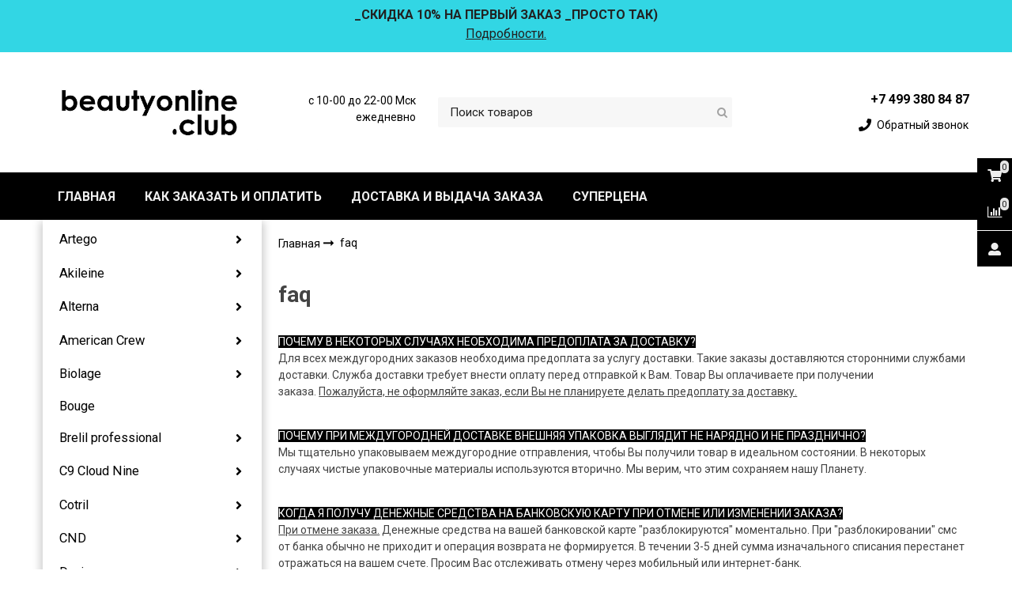

--- FILE ---
content_type: text/html; charset=utf-8
request_url: https://www.beautyonline.club/page/faq
body_size: 55362
content:
<!DOCTYPE html>
<html class="palette_1" >
  <head><meta data-config="{&quot;money_with_currency_format&quot;:{&quot;delimiter&quot;:&quot; &quot;,&quot;separator&quot;:&quot;.&quot;,&quot;format&quot;:&quot;%n %u&quot;,&quot;unit&quot;:&quot;руб&quot;,&quot;show_price_without_cents&quot;:0},&quot;currency_code&quot;:&quot;RUR&quot;,&quot;currency_iso_code&quot;:&quot;RUB&quot;,&quot;default_currency&quot;:{&quot;title&quot;:&quot;Российский рубль&quot;,&quot;code&quot;:&quot;RUR&quot;,&quot;rate&quot;:1.0,&quot;format_string&quot;:&quot;%n %u&quot;,&quot;unit&quot;:&quot;руб&quot;,&quot;price_separator&quot;:&quot;&quot;,&quot;is_default&quot;:true,&quot;price_delimiter&quot;:&quot;&quot;,&quot;show_price_with_delimiter&quot;:true,&quot;show_price_without_cents&quot;:false},&quot;facebook&quot;:{&quot;pixelActive&quot;:true,&quot;currency_code&quot;:&quot;RUB&quot;,&quot;use_variants&quot;:true},&quot;vk&quot;:{&quot;pixel_active&quot;:true,&quot;price_list_id&quot;:&quot;48768&quot;},&quot;new_ya_metrika&quot;:true,&quot;ecommerce_data_container&quot;:&quot;dataLayer&quot;,&quot;common_js_version&quot;:&quot;v2&quot;,&quot;vue_ui_version&quot;:&quot;v1&quot;,&quot;feedback_captcha_enabled&quot;:&quot;1&quot;,&quot;account_id&quot;:124680,&quot;hide_items_out_of_stock&quot;:false,&quot;forbid_order_over_existing&quot;:false,&quot;minimum_items_price&quot;:null,&quot;enable_comparison&quot;:true,&quot;locale&quot;:&quot;ru&quot;,&quot;client_group&quot;:null,&quot;consent_to_personal_data&quot;:{&quot;active&quot;:true,&quot;obligatory&quot;:true,&quot;description&quot;:&quot;Настоящим подтверждаю, что я ознакомлен и согласен с условиями: \u003ca href=&#39;/page/publichnaya-oferta&#39; target=&#39;blank&#39;\u003e Публичная оферта\u003c/a\u003e \u003ca href=&#39;/page/politika-konfidentsialnosti&#39; target=&#39;blank&#39;\u003e Политика конфиденциальности\u003c/a\u003e &quot;},&quot;recaptcha_key&quot;:&quot;6LfXhUEmAAAAAOGNQm5_a2Ach-HWlFKD3Sq7vfFj&quot;,&quot;recaptcha_key_v3&quot;:&quot;6LcZi0EmAAAAAPNov8uGBKSHCvBArp9oO15qAhXa&quot;,&quot;yandex_captcha_key&quot;:&quot;ysc1_ec1ApqrRlTZTXotpTnO8PmXe2ISPHxsd9MO3y0rye822b9d2&quot;,&quot;checkout_float_order_content_block&quot;:true,&quot;available_products_characteristics_ids&quot;:null,&quot;sber_id_app_id&quot;:&quot;5b5a3c11-72e5-4871-8649-4cdbab3ba9a4&quot;,&quot;theme_generation&quot;:3,&quot;quick_checkout_captcha_enabled&quot;:false,&quot;max_order_lines_count&quot;:500,&quot;sber_bnpl_min_amount&quot;:1000,&quot;sber_bnpl_max_amount&quot;:150000,&quot;counter_settings&quot;:{&quot;data_layer_name&quot;:&quot;dataLayer&quot;,&quot;new_counters_setup&quot;:true,&quot;add_to_cart_event&quot;:true,&quot;remove_from_cart_event&quot;:true,&quot;add_to_wishlist_event&quot;:true,&quot;purchase_event&quot;:true},&quot;site_setting&quot;:{&quot;show_cart_button&quot;:true,&quot;show_service_button&quot;:false,&quot;show_marketplace_button&quot;:false,&quot;show_quick_checkout_button&quot;:false},&quot;warehouses&quot;:[{&quot;id&quot;:4121552,&quot;title&quot;:&quot;Основной склад&quot;,&quot;array_index&quot;:0},{&quot;id&quot;:4156742,&quot;title&quot;:&quot;Склад для МП&quot;,&quot;array_index&quot;:1}],&quot;captcha_type&quot;:&quot;google&quot;,&quot;human_readable_urls&quot;:false}" name="shop-config" content="" /><meta name='js-evnvironment' content='production' /><meta name='default-locale' content='ru' /><meta name='insales-redefined-api-methods' content="[]" /><script src="/packs/js/shop_bundle-2b0004e7d539ecb78a46.js"></script><script type="text/javascript" src="https://static.insales-cdn.com/assets/common-js/common.v2.25.28.js"></script><script type="text/javascript" src="https://static.insales-cdn.com/assets/static-versioned/v3.72/static/libs/lodash/4.17.21/lodash.min.js"></script>
      <link rel="stylesheet" type="text/css" href="https://static.insales-cdn.com/assets/vue-ui/vue.ui.v1.19.25.css">
    
<!--InsalesCounter -->
<script type="text/javascript">
(function() {
  if (typeof window.__insalesCounterId !== 'undefined') {
    return;
  }

  try {
    Object.defineProperty(window, '__insalesCounterId', {
      value: 124680,
      writable: true,
      configurable: true
    });
  } catch (e) {
    console.error('InsalesCounter: Failed to define property, using fallback:', e);
    window.__insalesCounterId = 124680;
  }

  if (typeof window.__insalesCounterId === 'undefined') {
    console.error('InsalesCounter: Failed to set counter ID');
    return;
  }

  let script = document.createElement('script');
  script.async = true;
  script.src = '/javascripts/insales_counter.js?7';
  let firstScript = document.getElementsByTagName('script')[0];
  firstScript.parentNode.insertBefore(script, firstScript);
})();
</script>
<!-- /InsalesCounter -->
      <!-- Google Tag Manager -->
      <script>(function(w,d,s,l,i){w[l]=w[l]||[];w[l].push({'gtm.start':
      new Date().getTime(),event:'gtm.js'});var f=d.getElementsByTagName(s)[0],
      j=d.createElement(s),dl=l!='dataLayer'?'&l='+l:'';j.async=true;j.src=
      'https://www.googletagmanager.com/gtm.js?id='+i+dl;f.parentNode.insertBefore(j,f);
      })(window,document,'script','dataLayer','GTM-W5XTFZF');
      </script>
      <!-- End Google Tag Manager -->

    <!-- meta -->
<meta charset="UTF-8" />

<title>faq</title><meta name="description" content="faq">
<style lang="scss">
:root {
  --color-background-1:#ffffff;
  --color-background-sub-1:#32d6e4;
  --color-text-1:#434343;
  --color-link-1:#000000;
  --color-border-1:#eeeeee;


  --color-background-2:#ffffff;
  --color-background-sub-2:#eeeeee;
  --color-text-2:#000000;
  --color-link-2:#000000;
  --color-border-2:#e5e5e5;


  --color-background-3:#000000;
  --color-background-sub-3:#000000;
  --color-text-3:#ffffff;
  --color-link-3:#e81cff;
  --color-border-3:#eeeeee;

  --color-border-1:#eeeeee;



  --logotype-font-family: "Ubuntu";
  --font-size-logo: 35px;
  --font-family-primary: "Roboto";
  --font-size-primary: 14px;
  --font-weight: ;
  --layout-width: 1200px;
  
  --body_background_color:#ffffff;
  --body_background_use:;
  --body_background_type:stretch;
  --background_container_use:1;
  --icon-size:1.15rem;
  --border-radius:2px;
  --button-size:1rem;
  --mask-pack:;
  --collection_size:12;
  --product_not_available:shown;
  --collection_product_always_link:0;
  --enabled_live_search:0;
  --body_background_image:url(https://static.insales-cdn.com/assets/1/7543/1080695/1763290252/body_background_image.jpg);
  --language_locale:ru;

  --collection_product_layout:;
  --collection_product_labels_layout:;
  --collection_product_image_change:;
  --collection_product_show_compare:;
  --collection_product_variants:;
  --collection_product_variants_limit:;
  --collection_products_anime:;
  --collection_products_anime_repeat_once:;
  --collection_product_show_variant_caption:;
  --collection_product_hide_variant_on_mobile:;
  --collection_product_image_fit:;
  --collection_product_image_ratio:;
  --theme-layout-delta:;
  --theme-fixed-sidebar-color:;
  --background_container:#ffffff;
  
  --breadcrumb_setter:;
  --breadcrumb_horizontal_align:;
}
[v-cloak] {
  display: none;
}
</style>


<meta data-config="{&quot;feedback_captcha_enabled&quot;: 1 }" name="theme-settings" content=""><script type="text/javascript">
  window.disalow_insales_product_schema = true
</script>
<meta name="robots" content="index,follow" />
<meta http-equiv="X-UA-Compatible" content="IE=edge,chrome=1" />
<meta name="viewport" content="width=device-width, initial-scale=1.0" />
<meta name="SKYPE_TOOLBAR" content="SKYPE_TOOLBAR_PARSER_COMPATIBLE" />
<meta name="format-detection" content="telephone=no"><!-- FIXME: правильные пути сразу из платформы -->









<meta name="handle" content="[]" data-current-collection="[]"


>
<script>
  var menuPaths = {
    collections: [],
    
    
  }
</script>

<script type="text/javascript">
  function domReady() {
    if (!location.pathname.includes('/bank_receipts') && !location.pathname.includes('/new_order')) {
      return;
    }
    if (location.pathname.includes('/new_order')) {
      var elButton = document.querySelector('.js-co-sidebar-toggler');
      var elContainer = document.querySelector('.js-co-sidebar-toggler + .js-co-sidebar');
      if (elButton) {
        elButton.onclick = function(e){
          var containerDisplay = elContainer.style.display;
          if(containerDisplay == 'block'){
            elContainer.style.display = 'none';
          } else{
            elContainer.style.display = 'block';
          }
        }
      }

      var elCheckbox = document.querySelector('[for="order_use_bonus_points"] input.js-input-field');
      var elContainer2 = document.querySelector('[for="order_use_bonus_points"] + .bonus_points');
      if (elCheckbox) {
        elCheckbox.onchange = function(e){
          if(elCheckbox.checked){
            elContainer2.style.display = 'block';
          } else{
            elContainer2.style.display = 'none';
          }
        }
      }
    }
    else {
      function getPdf(el) {
        el.onclick = function(e) {
          var target = e.target;
          var action = target.getAttribute('formaction');
          target.setAttribute('type', 'submit');
        }
      }
      new getPdf(get_pdf_receipt);
    }
  }
  document.addEventListener("DOMContentLoaded", domReady);
</script>





<!-- canonical url-->

<!-- rss feed-->
    <meta property="og:title" content="faq">
    <meta property="og:type" content="website">
    <meta property="og:url" content="https://www.beautyonline.club/page/faq">



<!-- icons-->
<link rel="icon" type="image/png" sizes="16x16" href="https://static.insales-cdn.com/assets/1/7543/1080695/1763290252/favicon.png" />
    
  
  <link href="//fonts.googleapis.com/css?family=Roboto:300,400,700&subset=cyrillic,latin" rel="stylesheet" />



<link href="https://static.insales-cdn.com/assets/1/7543/1080695/1763290252/theme.css" rel="stylesheet" type="text/css" />
<script src="https://static.insales-cdn.com/assets/1/7543/1080695/1763290252/icons.js" charset="utf-8"></script>

<script src="https://static.insales-cdn.com/assets/1/7543/1080695/1763290252/theme.js" charset="utf-8"></script>

  </head>
  <body>
    <noscript>
<div class="njs-alert-overlay">
  <div class="njs-alert-wrapper">
    <div class="njs-alert">
      <p>Включите в вашем браузере JavaScript!</p>
    </div>
  </div>
</div>
</noscript>

    <div id="app"
      checkbox-hide-native
      radio-hide-native
      icon-theme="fontawesome"
    >
    <div class='wrapper-cloak' v-cloak >


      
        <ui-layout-part
class="palette_2 top-panel-menu"
v-hidden="[,'','md',['md','']]"
type="header"

 wide-background


>
<ui-grid
  vertical-align="center"
  horizontal-align="between"
>
      <ui-grid-cell
      cells='3'
      >
          <ui-modal-toggle
            color-sheme=transparent
            modal-name="top_menu"
          >
          <ui-icon
          icon="menu.mobile"
          >
          </ui-icon>
          </ui-modal-toggle>
      </ui-grid-cell>

      <ui-grid-cell
        cells="3"
        cells-sm='6'
      >
      <ui-grid
      vertical-align="center"
      horizontal-align="right"
      hr-gutter="1rem"
      >
      <ui-grid-cell
      >
        <ui-modal-toggle
        color-sheme='transparent'
        theme="no-padding"
        icon="fa fa-search"
        modal-name="top_menu_search"
      >
      </ui-modal-toggle>
      </ui-grid-cell>

      
          <ui-grid-cell
            >
             <ui-button
                variant="link"
                color-sheme='transparent'
                theme="no-padding"
                href="/client_account/orders"
                title=""
                >
                <ui-icon icon="fas fa-user" />
             </ui-button>
          </ui-grid-cell>
      

      
          <ui-grid-cell

          class='top-panel-compares'>
            <ui-compares-widget
              color-sheme="transparent"
               title="Сравнение"
               >
            </ui-compares-widget>
          </ui-grid-cell>
      

      <ui-grid-cell

      class='top-panel-cart'>
        <ui-cart-widget
           color-sheme="transparent"
           title="Корзина"
           hide-amount
           >
        </ui-cart-widget>
      </ui-grid-cell>
    </ui-grid>
    </ui-grid-cell>
</ui-grid>

      <ui-modal
        class="palette_2"
        icon-close="icon-times"
        name="top_menu"
        show-overlay
        type="panel"
        position="left"
        animation="slideFromLeft"
      >
      <ui-grid-cell
      cells='12'>
      <div>
      <ui-text
        class="font-size_h2 font-weight_bold"
        style="padding: 1rem 0;"
      >
        Меню
      </ui-text>
      
      <ui-async-menu
    hot-conf
class=""
:config="{
        1: {
          type: 'drop',
          position: 'bottom',
          icons: ['fa fa-angle-right', 'fa fa-angle-left']
        },
        default: {
          type: 'drop',
          position: 'bottom',
          icons: ['fa fa-angle-right', 'fa fa-angle-left']
        }
      }"
layout="default"
theme=""
color-sheme="default"
data-menu-id=""
vertical-align="top"
horizontal-align="left"
base-class="mobile"

setter=""
    
    data-menu-handle=""
    ><ui-async-menu-item
        hot-conf
        layout="default"
        color-sheme="default"
        theme="active-text-underline"
        data-menu-item-id="933259"
       opened-current 
      >
        <a is="ui-async-menu-link"
          href="/"
          link-source="menu"
          
        >ГЛАВНАЯ</a>
      </ui-async-menu-item><ui-async-menu-item
        hot-conf
        layout="default"
        color-sheme="default"
        theme="active-text-underline"
        data-menu-item-id="989231"
       opened-current 
      >
        <a is="ui-async-menu-link"
          href="/page/zakaz-i-oplata"
          link-source="menu"
          
        >КАК ЗАКАЗАТЬ И ОПЛАТИТЬ</a>
      </ui-async-menu-item><ui-async-menu-item
        hot-conf
        layout="default"
        color-sheme="default"
        theme="active-text-underline"
        data-menu-item-id="933260"
       opened-current 
      >
        <a is="ui-async-menu-link"
          href="/page/dostavka-i-vydacha-zakaza"
          link-source="menu"
          
        >ДОСТАВКА И ВЫДАЧА ЗАКАЗА</a>
      </ui-async-menu-item><ui-async-menu-item
        hot-conf
        layout="default"
        color-sheme="default"
        theme="active-text-underline"
        data-menu-item-id="19414583"
       opened-current 
      >
        <a is="ui-async-menu-link"
          href="/collection/supertsena"
          link-source="menu"
          
        >СУПЕРЦЕНА</a>
      </ui-async-menu-item></ui-async-menu>
      
    </div>
      </ui-grid-cell>

      <ui-grid-cell>
      <ui-text
        class="font-weight_bold font-size_h2"
        style="padding: 1rem 0;"
      >
        Каталог
      </ui-text>
        <div>
          
          
          <ui-async-menu
      hot-conf
class=""
:config="{
            1: {
              type: 'collapse',
              direction: 'vertical',
              icons: ['fa fa-angle-right', 'fa fa-angle-left']
            },
            default: {
              position: 'bottom',
              type: 'collapse',
              direction: 'vertical',
              icons: ['fa fa-angle-right', 'fa fa-angle-left']
            }
          }"
layout="default"
theme=""
color-sheme="default"
data-menu-id="collection-menu"
vertical-align="top"
horizontal-align="left"
base-class="mobile"

setter=""
    ><ui-async-menu-item
            hot-conf
            layout="default"
            color-sheme="default"
            theme="active-text-underline"
           opened-current 
          >
            <a is="ui-async-menu-link"
              href="/collection/artego"
              link-handle="artego"
              link-source="collection"
            >Artego</a><ui-async-menu slot="submenu"/><ui-async-menu-item
            hot-conf
            layout="default"
            color-sheme="default"
            theme="active-text-underline"
           opened-current 
          >
            <a is="ui-async-menu-link"
              href="/collection/uhod-za-volosami-i-kozhey-golovy"
              link-handle="uhod-za-volosami-i-kozhey-golovy"
              link-source="collection"
            >Уход за волосами и кожей головы</a></ui-async-menu-item><ui-async-menu-item
            hot-conf
            layout="default"
            color-sheme="default"
            theme="active-text-underline"
           opened-current 
          >
            <a is="ui-async-menu-link"
              href="/collection/naturalnaya-liniya-rain-dance"
              link-handle="naturalnaya-liniya-rain-dance"
              link-source="collection"
            >Rain dance Натуральная линия</a></ui-async-menu-item><ui-async-menu-item
            hot-conf
            layout="default"
            color-sheme="default"
            theme="active-text-underline"
           opened-current 
          >
            <a is="ui-async-menu-link"
              href="/collection/premialnyy-stayling-touch"
              link-handle="premialnyy-stayling-touch"
              link-source="collection"
            >Touch Премиальный стайлинг</a></ui-async-menu-item><ui-async-menu-item
            hot-conf
            layout="default"
            color-sheme="default"
            theme="active-text-underline"
           opened-current 
          >
            <a is="ui-async-menu-link"
              href="/collection/lechenie-i-vosstanovlenie-volos-new-hair-system"
              link-handle="lechenie-i-vosstanovlenie-volos-new-hair-system"
              link-source="collection"
            >New hair system Лечение и восстановление волос</a></ui-async-menu-item><ui-async-menu-item
            hot-conf
            layout="default"
            color-sheme="default"
            theme="active-text-underline"
           opened-current 
          >
            <a is="ui-async-menu-link"
              href="/collection/good-society"
              link-handle="good-society"
              link-source="collection"
            >Good society Уход и стайлинг для волос</a></ui-async-menu-item><ui-async-menu-item
            hot-conf
            layout="default"
            color-sheme="default"
            theme="active-text-underline"
           opened-current 
          >
            <a is="ui-async-menu-link"
              href="/collection/solntsezaschitnaya-seriya-sun-rise"
              link-handle="solntsezaschitnaya-seriya-sun-rise"
              link-source="collection"
            >Sunrise Солнцезащитная серия</a></ui-async-menu-item><ui-async-menu-item
            hot-conf
            layout="default"
            color-sheme="default"
            theme="active-text-underline"
           opened-current 
          >
            <a is="ui-async-menu-link"
              href="/collection/okrashivanie-volos-2"
              link-handle="okrashivanie-volos-2"
              link-source="collection"
            >Окрашивание волос</a></ui-async-menu-item><ui-async-menu-item
            hot-conf
            layout="default"
            color-sheme="default"
            theme="active-text-underline"
           opened-current 
          >
            <a is="ui-async-menu-link"
              href="/collection/novinki-875aeb"
              link-handle="novinki-875aeb"
              link-source="collection"
            >Новинки</a></ui-async-menu-item></ui-async-menu></ui-async-menu-item><ui-async-menu-item
            hot-conf
            layout="default"
            color-sheme="default"
            theme="active-text-underline"
           opened-current 
          >
            <a is="ui-async-menu-link"
              href="/collection/akileine"
              link-handle="akileine"
              link-source="collection"
            >Akileine</a><ui-async-menu slot="submenu"/><ui-async-menu-item
            hot-conf
            layout="default"
            color-sheme="default"
            theme="active-text-underline"
           opened-current 
          >
            <a is="ui-async-menu-link"
              href="/collection/sinyaya-liniya"
              link-handle="sinyaya-liniya"
              link-source="collection"
            >Синяя линия</a></ui-async-menu-item><ui-async-menu-item
            hot-conf
            layout="default"
            color-sheme="default"
            theme="active-text-underline"
           opened-current 
          >
            <a is="ui-async-menu-link"
              href="/collection/krasnaya-liniya"
              link-handle="krasnaya-liniya"
              link-source="collection"
            >Красная линия</a></ui-async-menu-item><ui-async-menu-item
            hot-conf
            layout="default"
            color-sheme="default"
            theme="active-text-underline"
           opened-current 
          >
            <a is="ui-async-menu-link"
              href="/collection/zelenaya-liniya"
              link-handle="zelenaya-liniya"
              link-source="collection"
            >Зеленая линия</a></ui-async-menu-item><ui-async-menu-item
            hot-conf
            layout="default"
            color-sheme="default"
            theme="active-text-underline"
           opened-current 
          >
            <a is="ui-async-menu-link"
              href="/collection/katalog-98a741"
              link-handle="katalog-98a741"
              link-source="collection"
            >Специальная линия</a></ui-async-menu-item><ui-async-menu-item
            hot-conf
            layout="default"
            color-sheme="default"
            theme="active-text-underline"
           opened-current 
          >
            <a is="ui-async-menu-link"
              href="/collection/uhod-za-kozhey-ruk"
              link-handle="uhod-za-kozhey-ruk"
              link-source="collection"
            >Уход за кожей рук</a></ui-async-menu-item><ui-async-menu-item
            hot-conf
            layout="default"
            color-sheme="default"
            theme="active-text-underline"
           opened-current 
          >
            <a is="ui-async-menu-link"
              href="/collection/liniya-sport"
              link-handle="liniya-sport"
              link-source="collection"
            >Линия спорт</a></ui-async-menu-item><ui-async-menu-item
            hot-conf
            layout="default"
            color-sheme="default"
            theme="active-text-underline"
           opened-current 
          >
            <a is="ui-async-menu-link"
              href="/collection/dame-nature-iz-serdtsa-prirody"
              link-handle="dame-nature-iz-serdtsa-prirody"
              link-source="collection"
            >d`ame nature натуральная линия</a></ui-async-menu-item><ui-async-menu-item
            hot-conf
            layout="default"
            color-sheme="default"
            theme="active-text-underline"
           opened-current 
          >
            <a is="ui-async-menu-link"
              href="/collection/balzam-dlya-gub"
              link-handle="balzam-dlya-gub"
              link-source="collection"
            >Бальзам для губ</a></ui-async-menu-item><ui-async-menu-item
            hot-conf
            layout="default"
            color-sheme="default"
            theme="active-text-underline"
           opened-current 
          >
            <a is="ui-async-menu-link"
              href="/collection/liniya-ot-otechnosti-i-tyazhesti-v-nogah"
              link-handle="liniya-ot-otechnosti-i-tyazhesti-v-nogah"
              link-source="collection"
            >Линия от отечности и тяжести в ногах</a></ui-async-menu-item></ui-async-menu></ui-async-menu-item><ui-async-menu-item
            hot-conf
            layout="default"
            color-sheme="default"
            theme="active-text-underline"
           opened-current 
          >
            <a is="ui-async-menu-link"
              href="/collection/alterna"
              link-handle="alterna"
              link-source="collection"
            >Alterna</a><ui-async-menu slot="submenu"/><ui-async-menu-item
            hot-conf
            layout="default"
            color-sheme="default"
            theme="active-text-underline"
           opened-current 
          >
            <a is="ui-async-menu-link"
              href="/collection/anti-aging-infinite-color-hold"
              link-handle="anti-aging-infinite-color-hold"
              link-source="collection"
            >Anti-Aging Infinite Color Hold</a></ui-async-menu-item><ui-async-menu-item
            hot-conf
            layout="default"
            color-sheme="default"
            theme="active-text-underline"
           opened-current 
          >
            <a is="ui-async-menu-link"
              href="/collection/anti-aging-multiplying"
              link-handle="anti-aging-multiplying"
              link-source="collection"
            >Anti-Aging Multiplying</a></ui-async-menu-item><ui-async-menu-item
            hot-conf
            layout="default"
            color-sheme="default"
            theme="active-text-underline"
           opened-current 
          >
            <a is="ui-async-menu-link"
              href="/collection/anti-aging-restructuring-bond-repair"
              link-handle="anti-aging-restructuring-bond-repair"
              link-source="collection"
            >Anti-Aging Restructuring Bond Repair</a></ui-async-menu-item><ui-async-menu-item
            hot-conf
            layout="default"
            color-sheme="default"
            theme="active-text-underline"
           opened-current 
          >
            <a is="ui-async-menu-link"
              href="/collection/anti-aging-smoothing-anti-frizz"
              link-handle="anti-aging-smoothing-anti-frizz"
              link-source="collection"
            >Anti-Aging Smoothing Anti-Frizz</a></ui-async-menu-item><ui-async-menu-item
            hot-conf
            layout="default"
            color-sheme="default"
            theme="active-text-underline"
           opened-current 
          >
            <a is="ui-async-menu-link"
              href="/collection/anti-aging-clinical-densifying"
              link-handle="anti-aging-clinical-densifying"
              link-source="collection"
            >Anti-Aging Clinical Densifying</a></ui-async-menu-item><ui-async-menu-item
            hot-conf
            layout="default"
            color-sheme="default"
            theme="active-text-underline"
           opened-current 
          >
            <a is="ui-async-menu-link"
              href="/collection/anti-aging-professional-styling-high"
              link-handle="anti-aging-professional-styling-high"
              link-source="collection"
            >Anti-Aging Professional Styling High</a></ui-async-menu-item><ui-async-menu-item
            hot-conf
            layout="default"
            color-sheme="default"
            theme="active-text-underline"
           opened-current 
          >
            <a is="ui-async-menu-link"
              href="/collection/anti-aging-replenishing"
              link-handle="anti-aging-replenishing"
              link-source="collection"
            >Anti-Aging Replenishing</a></ui-async-menu-item><ui-async-menu-item
            hot-conf
            layout="default"
            color-sheme="default"
            theme="active-text-underline"
           opened-current 
          >
            <a is="ui-async-menu-link"
              href="/collection/kit"
              link-handle="kit"
              link-source="collection"
            >Kit</a></ui-async-menu-item><ui-async-menu-item
            hot-conf
            layout="default"
            color-sheme="default"
            theme="active-text-underline"
           opened-current 
          >
            <a is="ui-async-menu-link"
              href="/collection/my-hair-my-canvas"
              link-handle="my-hair-my-canvas"
              link-source="collection"
            >My Hair My Canvas</a></ui-async-menu-item><ui-async-menu-item
            hot-conf
            layout="default"
            color-sheme="default"
            theme="active-text-underline"
           opened-current 
          >
            <a is="ui-async-menu-link"
              href="/collection/renewing-scalp-care"
              link-handle="renewing-scalp-care"
              link-source="collection"
            >Renewing Scalp Care</a></ui-async-menu-item></ui-async-menu></ui-async-menu-item><ui-async-menu-item
            hot-conf
            layout="default"
            color-sheme="default"
            theme="active-text-underline"
           opened-current 
          >
            <a is="ui-async-menu-link"
              href="/collection/american-crew"
              link-handle="american-crew"
              link-source="collection"
            >American Crew</a><ui-async-menu slot="submenu"/><ui-async-menu-item
            hot-conf
            layout="default"
            color-sheme="default"
            theme="active-text-underline"
           opened-current 
          >
            <a is="ui-async-menu-link"
              href="/collection/volosy-telo"
              link-handle="volosy-telo"
              link-source="collection"
            >Волосы & тело</a></ui-async-menu-item><ui-async-menu-item
            hot-conf
            layout="default"
            color-sheme="default"
            theme="active-text-underline"
           opened-current 
          >
            <a is="ui-async-menu-link"
              href="/collection/britie-boroda"
              link-handle="britie-boroda"
              link-source="collection"
            >Бритьё & борода</a></ui-async-menu-item><ui-async-menu-item
            hot-conf
            layout="default"
            color-sheme="default"
            theme="active-text-underline"
           opened-current 
          >
            <a is="ui-async-menu-link"
              href="/collection/kamuflyazh-sediny"
              link-handle="kamuflyazh-sediny"
              link-source="collection"
            >Камуфляж седины</a></ui-async-menu-item><ui-async-menu-item
            hot-conf
            layout="default"
            color-sheme="default"
            theme="active-text-underline"
           opened-current 
          >
            <a is="ui-async-menu-link"
              href="/collection/stayling"
              link-handle="stayling"
              link-source="collection"
            >Стайлинг</a></ui-async-menu-item><ui-async-menu-item
            hot-conf
            layout="default"
            color-sheme="default"
            theme="active-text-underline"
           opened-current 
          >
            <a is="ui-async-menu-link"
              href="/collection/novinki-3"
              link-handle="novinki-3"
              link-source="collection"
            >Новинки</a></ui-async-menu-item></ui-async-menu></ui-async-menu-item><ui-async-menu-item
            hot-conf
            layout="default"
            color-sheme="default"
            theme="active-text-underline"
           opened-current 
          >
            <a is="ui-async-menu-link"
              href="/collection/biolage"
              link-handle="biolage"
              link-source="collection"
            >Biolage</a><ui-async-menu slot="submenu"/><ui-async-menu-item
            hot-conf
            layout="default"
            color-sheme="default"
            theme="active-text-underline"
           opened-current 
          >
            <a is="ui-async-menu-link"
              href="/collection/strength-recovery"
              link-handle="strength-recovery"
              link-source="collection"
            >Strength Recovery</a></ui-async-menu-item><ui-async-menu-item
            hot-conf
            layout="default"
            color-sheme="default"
            theme="active-text-underline"
           opened-current 
          >
            <a is="ui-async-menu-link"
              href="/collection/bond-therapy-glubokoe-vosstanovleniya-volos"
              link-handle="bond-therapy-glubokoe-vosstanovleniya-volos"
              link-source="collection"
            >Bond Therapy Глубокое восстановления волос</a></ui-async-menu-item><ui-async-menu-item
            hot-conf
            layout="default"
            color-sheme="default"
            theme="active-text-underline"
           opened-current 
          >
            <a is="ui-async-menu-link"
              href="/collection/novinki-abba6c"
              link-handle="novinki-abba6c"
              link-source="collection"
            >Новинки</a></ui-async-menu-item><ui-async-menu-item
            hot-conf
            layout="default"
            color-sheme="default"
            theme="active-text-underline"
           opened-current 
          >
            <a is="ui-async-menu-link"
              href="/collection/kit-nabory"
              link-handle="kit-nabory"
              link-source="collection"
            >Kit Наборы</a></ui-async-menu-item></ui-async-menu></ui-async-menu-item><ui-async-menu-item
            hot-conf
            layout="default"
            color-sheme="default"
            theme="active-text-underline"
           opened-current 
          >
            <a is="ui-async-menu-link"
              href="/collection/bouge"
              link-handle="bouge"
              link-source="collection"
            >Bouge</a></ui-async-menu-item><ui-async-menu-item
            hot-conf
            layout="default"
            color-sheme="default"
            theme="active-text-underline"
           opened-current 
          >
            <a is="ui-async-menu-link"
              href="/collection/brelil-professional"
              link-handle="brelil-professional"
              link-source="collection"
            >Brelil professional</a><ui-async-menu slot="submenu"/><ui-async-menu-item
            hot-conf
            layout="default"
            color-sheme="default"
            theme="active-text-underline"
           opened-current 
          >
            <a is="ui-async-menu-link"
              href="/collection/uhod-za-volosami-biotreatment"
              link-handle="uhod-za-volosami-biotreatment"
              link-source="collection"
            >Biotreatment Уход за волосами</a></ui-async-menu-item><ui-async-menu-item
            hot-conf
            layout="default"
            color-sheme="default"
            theme="active-text-underline"
           opened-current 
          >
            <a is="ui-async-menu-link"
              href="/collection/lechenie-volos-2"
              link-handle="lechenie-volos-2"
              link-source="collection"
            >Лечение волос</a></ui-async-menu-item><ui-async-menu-item
            hot-conf
            layout="default"
            color-sheme="default"
            theme="active-text-underline"
           opened-current 
          >
            <a is="ui-async-menu-link"
              href="/collection/uhod-za-volosami-numero"
              link-handle="uhod-za-volosami-numero"
              link-source="collection"
            >Numero Уход за волосами</a></ui-async-menu-item><ui-async-menu-item
            hot-conf
            layout="default"
            color-sheme="default"
            theme="active-text-underline"
           opened-current 
          >
            <a is="ui-async-menu-link"
              href="/collection/ukladochnye-sredstva-numero"
              link-handle="ukladochnye-sredstva-numero"
              link-source="collection"
            >Numero Укладочные средства</a></ui-async-menu-item><ui-async-menu-item
            hot-conf
            layout="default"
            color-sheme="default"
            theme="active-text-underline"
           opened-current 
          >
            <a is="ui-async-menu-link"
              href="/collection/milky-sensation-usilennoe-pitanie"
              link-handle="milky-sensation-usilennoe-pitanie"
              link-source="collection"
            >Milky Sensation  Усиленное питание</a></ui-async-menu-item><ui-async-menu-item
            hot-conf
            layout="default"
            color-sheme="default"
            theme="active-text-underline"
           opened-current 
          >
            <a is="ui-async-menu-link"
              href="/collection/style-your-self-ukladochnye-sredstva"
              link-handle="style-your-self-ukladochnye-sredstva"
              link-source="collection"
            >Style Your Self Укладочные средства</a></ui-async-menu-item><ui-async-menu-item
            hot-conf
            layout="default"
            color-sheme="default"
            theme="active-text-underline"
           opened-current 
          >
            <a is="ui-async-menu-link"
              href="/collection/salon-format-ukladochnye-sredstva"
              link-handle="salon-format-ukladochnye-sredstva"
              link-source="collection"
            >Salon format Укладочные средства</a></ui-async-menu-item><ui-async-menu-item
            hot-conf
            layout="default"
            color-sheme="default"
            theme="active-text-underline"
           opened-current 
          >
            <a is="ui-async-menu-link"
              href="/collection/muzhskaya-liniya-berrys"
              link-handle="muzhskaya-liniya-berrys"
              link-source="collection"
            >Мужская линия  Berry`s</a></ui-async-menu-item><ui-async-menu-item
            hot-conf
            layout="default"
            color-sheme="default"
            theme="active-text-underline"
           opened-current 
          >
            <a is="ui-async-menu-link"
              href="/collection/ukladochnye-sredstva-art-creator"
              link-handle="ukladochnye-sredstva-art-creator"
              link-source="collection"
            >Укладочные средства Art creator</a></ui-async-menu-item><ui-async-menu-item
            hot-conf
            layout="default"
            color-sheme="default"
            theme="active-text-underline"
           opened-current 
          >
            <a is="ui-async-menu-link"
              href="/collection/ukladochnye-sredstva"
              link-handle="ukladochnye-sredstva"
              link-source="collection"
            >Укладочные средства</a></ui-async-menu-item><ui-async-menu-item
            hot-conf
            layout="default"
            color-sheme="default"
            theme="active-text-underline"
           opened-current 
          >
            <a is="ui-async-menu-link"
              href="/collection/okrashivanie-volos"
              link-handle="okrashivanie-volos"
              link-source="collection"
            >Окрашивание волос</a></ui-async-menu-item><ui-async-menu-item
            hot-conf
            layout="default"
            color-sheme="default"
            theme="active-text-underline"
           opened-current 
          >
            <a is="ui-async-menu-link"
              href="/collection/solntsezaschitnaya-liniya-solaire"
              link-handle="solntsezaschitnaya-liniya-solaire"
              link-source="collection"
            >Солнцезащитная линия Solaire</a></ui-async-menu-item><ui-async-menu-item
            hot-conf
            layout="default"
            color-sheme="default"
            theme="active-text-underline"
           opened-current 
          >
            <a is="ui-async-menu-link"
              href="/collection/novinki-1807f7"
              link-handle="novinki-1807f7"
              link-source="collection"
            >Новинки</a></ui-async-menu-item></ui-async-menu></ui-async-menu-item><ui-async-menu-item
            hot-conf
            layout="default"
            color-sheme="default"
            theme="active-text-underline"
           opened-current 
          >
            <a is="ui-async-menu-link"
              href="/collection/c9-cloud-nine"
              link-handle="c9-cloud-nine"
              link-source="collection"
            >C9 Cloud Nine</a><ui-async-menu slot="submenu"/><ui-async-menu-item
            hot-conf
            layout="default"
            color-sheme="default"
            theme="active-text-underline"
           opened-current 
          >
            <a is="ui-async-menu-link"
              href="/collection/staylery-2"
              link-handle="staylery-2"
              link-source="collection"
            >Стайлеры</a></ui-async-menu-item><ui-async-menu-item
            hot-conf
            layout="default"
            color-sheme="default"
            theme="active-text-underline"
           opened-current 
          >
            <a is="ui-async-menu-link"
              href="/collection/bigudi"
              link-handle="bigudi"
              link-source="collection"
            >Бигуди</a></ui-async-menu-item><ui-async-menu-item
            hot-conf
            layout="default"
            color-sheme="default"
            theme="active-text-underline"
           opened-current 
          >
            <a is="ui-async-menu-link"
              href="/collection/feny-2"
              link-handle="feny-2"
              link-source="collection"
            >Фены</a></ui-async-menu-item><ui-async-menu-item
            hot-conf
            layout="default"
            color-sheme="default"
            theme="active-text-underline"
           opened-current 
          >
            <a is="ui-async-menu-link"
              href="/collection/aksessuary-2"
              link-handle="aksessuary-2"
              link-source="collection"
            >Аксессуары</a></ui-async-menu-item><ui-async-menu-item
            hot-conf
            layout="default"
            color-sheme="default"
            theme="active-text-underline"
           opened-current 
          >
            <a is="ui-async-menu-link"
              href="/collection/novinki-2"
              link-handle="novinki-2"
              link-source="collection"
            >Новинки</a></ui-async-menu-item></ui-async-menu></ui-async-menu-item><ui-async-menu-item
            hot-conf
            layout="default"
            color-sheme="default"
            theme="active-text-underline"
           opened-current 
          >
            <a is="ui-async-menu-link"
              href="/collection/cotril"
              link-handle="cotril"
              link-source="collection"
            >Cotril</a><ui-async-menu slot="submenu"/><ui-async-menu-item
            hot-conf
            layout="default"
            color-sheme="default"
            theme="active-text-underline"
           opened-current 
          >
            <a is="ui-async-menu-link"
              href="/collection/colorlife-innovatsionnyy-uhod-dlya-zaschity-i-bleska-okrashennyh-volos"
              link-handle="colorlife-innovatsionnyy-uhod-dlya-zaschity-i-bleska-okrashennyh-volos"
              link-source="collection"
            >Colorlife Инновационный Уход Для Защиты И Блеска Окрашенных Волос</a></ui-async-menu-item><ui-async-menu-item
            hot-conf
            layout="default"
            color-sheme="default"
            theme="active-text-underline"
           opened-current 
          >
            <a is="ui-async-menu-link"
              href="/collection/icy-blond-kompleksnaya-programma-dlya-polnotsennogo-uhoda-za-svetlymi"
              link-handle="icy-blond-kompleksnaya-programma-dlya-polnotsennogo-uhoda-za-svetlymi"
              link-source="collection"
            >Icy Blond Комплексная Программа Для Полноценного Ухода За Светлыми</a></ui-async-menu-item><ui-async-menu-item
            hot-conf
            layout="default"
            color-sheme="default"
            theme="active-text-underline"
           opened-current 
          >
            <a is="ui-async-menu-link"
              href="/collection/freedom-universalnaya-lineyka-dlya-ezhednevnogo-ispolzovaniya-zaschischaet-volosy-i-kozhu-ot-zagryazneniy"
              link-handle="freedom-universalnaya-lineyka-dlya-ezhednevnogo-ispolzovaniya-zaschischaet-volosy-i-kozhu-ot-zagryazneniy"
              link-source="collection"
            >Freedom Универсальная Линейка Для Ежедневного Использования Защищает Волосы И Кожу От Загрязнений</a></ui-async-menu-item><ui-async-menu-item
            hot-conf
            layout="default"
            color-sheme="default"
            theme="active-text-underline"
           opened-current 
          >
            <a is="ui-async-menu-link"
              href="/collection/regeneration-maksimalnoe-vosstanovlenie-povrezhdennyh-volos"
              link-handle="regeneration-maksimalnoe-vosstanovlenie-povrezhdennyh-volos"
              link-source="collection"
            >Regeneration Максимальное Восстановление Поврежденных Волос</a></ui-async-menu-item><ui-async-menu-item
            hot-conf
            layout="default"
            color-sheme="default"
            theme="active-text-underline"
           opened-current 
          >
            <a is="ui-async-menu-link"
              href="/collection/volume-uhod-za-tonkimi-lishennyh-obema-volosami"
              link-handle="volume-uhod-za-tonkimi-lishennyh-obema-volosami"
              link-source="collection"
            >Volume Уход За Тонкими Лишенных Объема Волосами</a></ui-async-menu-item><ui-async-menu-item
            hot-conf
            layout="default"
            color-sheme="default"
            theme="active-text-underline"
           opened-current 
          >
            <a is="ui-async-menu-link"
              href="/collection/timeless-uhod-anti-age-s-maksimalnym-soderzhaniem-gialuronovoy-kisloty"
              link-handle="timeless-uhod-anti-age-s-maksimalnym-soderzhaniem-gialuronovoy-kisloty"
              link-source="collection"
            >Timeless Уход Anti-Age С Максимальным Содержанием Гиалуроновой Кислоты</a></ui-async-menu-item><ui-async-menu-item
            hot-conf
            layout="default"
            color-sheme="default"
            theme="active-text-underline"
           opened-current 
          >
            <a is="ui-async-menu-link"
              href="/collection/nutro-miracle-intensivno-pitayuschiy-uhod-dlya-suhih-i-hrupkih-volos"
              link-handle="nutro-miracle-intensivno-pitayuschiy-uhod-dlya-suhih-i-hrupkih-volos"
              link-source="collection"
            >Nutro Miracle Интенсивно Питающий Уход  Для Сухих И Хрупких Волос</a></ui-async-menu-item><ui-async-menu-item
            hot-conf
            layout="default"
            color-sheme="default"
            theme="active-text-underline"
           opened-current 
          >
            <a is="ui-async-menu-link"
              href="/collection/care-protective-uhod-za-okrashennymi-volosami-color"
              link-handle="care-protective-uhod-za-okrashennymi-volosami-color"
              link-source="collection"
            >Care Protective Уход За Окрашенными Волосами Color</a></ui-async-menu-item><ui-async-menu-item
            hot-conf
            layout="default"
            color-sheme="default"
            theme="active-text-underline"
           opened-current 
          >
            <a is="ui-async-menu-link"
              href="/collection/k-smooth-produkty-dlya-razglazhivayuschego-uhoda"
              link-handle="k-smooth-produkty-dlya-razglazhivayuschego-uhoda"
              link-source="collection"
            >K-Smooth Продукты Для Разглаживающего Ухода</a></ui-async-menu-item><ui-async-menu-item
            hot-conf
            layout="default"
            color-sheme="default"
            theme="active-text-underline"
           opened-current 
          >
            <a is="ui-async-menu-link"
              href="/collection/beach-solntsezaschitnyy-uhod"
              link-handle="beach-solntsezaschitnyy-uhod"
              link-source="collection"
            >Beach Солнцезащитный Уход</a></ui-async-menu-item><ui-async-menu-item
            hot-conf
            layout="default"
            color-sheme="default"
            theme="active-text-underline"
           opened-current 
          >
            <a is="ui-async-menu-link"
              href="/collection/hydra-uvlazhnyayuschiy-uhod-dlya-maksimalnoy-elastichnosti-i-bleska"
              link-handle="hydra-uvlazhnyayuschiy-uhod-dlya-maksimalnoy-elastichnosti-i-bleska"
              link-source="collection"
            >Hydra Увлажняющий Уход Для Максимальной Эластичности И Блеска</a></ui-async-menu-item><ui-async-menu-item
            hot-conf
            layout="default"
            color-sheme="default"
            theme="active-text-underline"
           opened-current 
          >
            <a is="ui-async-menu-link"
              href="/collection/ph-med-nauchnyy-podhod-k-uhodu-za-kozhey-golovy-i-volosami"
              link-handle="ph-med-nauchnyy-podhod-k-uhodu-za-kozhey-golovy-i-volosami"
              link-source="collection"
            >ph Med Научный Подход К Уходу За Кожей Головы И Волосами</a></ui-async-menu-item><ui-async-menu-item
            hot-conf
            layout="default"
            color-sheme="default"
            theme="active-text-underline"
           opened-current 
          >
            <a is="ui-async-menu-link"
              href="/collection/styling-ukladochnye-sredstva-2"
              link-handle="styling-ukladochnye-sredstva-2"
              link-source="collection"
            >Styling Укладочные средства</a></ui-async-menu-item></ui-async-menu></ui-async-menu-item><ui-async-menu-item
            hot-conf
            layout="default"
            color-sheme="default"
            theme="active-text-underline"
           opened-current 
          >
            <a is="ui-async-menu-link"
              href="/collection/cnd"
              link-handle="cnd"
              link-source="collection"
            >CND</a><ui-async-menu slot="submenu"/><ui-async-menu-item
            hot-conf
            layout="default"
            color-sheme="default"
            theme="active-text-underline"
           opened-current 
          >
            <a is="ui-async-menu-link"
              href="/collection/losony-scentsations"
              link-handle="losony-scentsations"
              link-source="collection"
            >Scentsations Лосьоны</a></ui-async-menu-item><ui-async-menu-item
            hot-conf
            layout="default"
            color-sheme="default"
            theme="active-text-underline"
           opened-current 
          >
            <a is="ui-async-menu-link"
              href="/collection/scentsations-mylo"
              link-handle="scentsations-mylo"
              link-source="collection"
            >Scentsations Мыло</a></ui-async-menu-item><ui-async-menu-item
            hot-conf
            layout="default"
            color-sheme="default"
            theme="active-text-underline"
           opened-current 
          >
            <a is="ui-async-menu-link"
              href="/collection/pro-skincare"
              link-handle="pro-skincare"
              link-source="collection"
            >Pro Skincare spa-линия для рук и ног с пребиотиками</a></ui-async-menu-item><ui-async-menu-item
            hot-conf
            layout="default"
            color-sheme="default"
            theme="active-text-underline"
           opened-current 
          >
            <a is="ui-async-menu-link"
              href="/collection/pokrytie-shellac"
              link-handle="pokrytie-shellac"
              link-source="collection"
            >Shellac система</a></ui-async-menu-item><ui-async-menu-item
            hot-conf
            layout="default"
            color-sheme="default"
            theme="active-text-underline"
           opened-current 
          >
            <a is="ui-async-menu-link"
              href="/collection/pokrytie-vinylux"
              link-handle="pokrytie-vinylux"
              link-source="collection"
            >Vinylux система</a></ui-async-menu-item><ui-async-menu-item
            hot-conf
            layout="default"
            color-sheme="default"
            theme="active-text-underline"
           opened-current 
          >
            <a is="ui-async-menu-link"
              href="/collection/pokrytiya-i-maslo"
              link-handle="pokrytiya-i-maslo"
              link-source="collection"
            >Service Специальные средства и жидкости</a></ui-async-menu-item><ui-async-menu-item
            hot-conf
            layout="default"
            color-sheme="default"
            theme="active-text-underline"
           opened-current 
          >
            <a is="ui-async-menu-link"
              href="/collection/treatments-uhod-dlya-nogtey"
              link-handle="treatments-uhod-dlya-nogtey"
              link-source="collection"
            >Treatments уход для ногтей</a></ui-async-menu-item><ui-async-menu-item
            hot-conf
            layout="default"
            color-sheme="default"
            theme="active-text-underline"
           opened-current 
          >
            <a is="ui-async-menu-link"
              href="/collection/oborudovanie"
              link-handle="oborudovanie"
              link-source="collection"
            >Оборудование</a></ui-async-menu-item><ui-async-menu-item
            hot-conf
            layout="default"
            color-sheme="default"
            theme="active-text-underline"
           opened-current 
          >
            <a is="ui-async-menu-link"
              href="/collection/pilki"
              link-handle="pilki"
              link-source="collection"
            >Пилки</a></ui-async-menu-item><ui-async-menu-item
            hot-conf
            layout="default"
            color-sheme="default"
            theme="active-text-underline"
           opened-current 
          >
            <a is="ui-async-menu-link"
              href="/collection/pokrytie-creative-play-gel"
              link-handle="pokrytie-creative-play-gel"
              link-source="collection"
            >Покрытие Creative Play gel</a></ui-async-menu-item></ui-async-menu></ui-async-menu-item><ui-async-menu-item
            hot-conf
            layout="default"
            color-sheme="default"
            theme="active-text-underline"
           opened-current 
          >
            <a is="ui-async-menu-link"
              href="/collection/davines"
              link-handle="davines"
              link-source="collection"
            >Davines</a><ui-async-menu slot="submenu"/><ui-async-menu-item
            hot-conf
            layout="default"
            color-sheme="default"
            theme="active-text-underline"
           opened-current 
          >
            <a is="ui-async-menu-link"
              href="/collection/authentic-formulas"
              link-handle="authentic-formulas"
              link-source="collection"
            >Authentic Formulas</a></ui-async-menu-item><ui-async-menu-item
            hot-conf
            layout="default"
            color-sheme="default"
            theme="active-text-underline"
           opened-current 
          >
            <a is="ui-async-menu-link"
              href="/collection/heart-of-glass-liniya-dlya-uhoda-i-siyaniya-svetlyh-volos"
              link-handle="heart-of-glass-liniya-dlya-uhoda-i-siyaniya-svetlyh-volos"
              link-source="collection"
            >Heart Of Glass Линия Для Ухода И Сияния Светлых Волос</a></ui-async-menu-item><ui-async-menu-item
            hot-conf
            layout="default"
            color-sheme="default"
            theme="active-text-underline"
           opened-current 
          >
            <a is="ui-async-menu-link"
              href="/collection/oi-liniya-produktov-dlya-absolyutnoy-krasoty-vseh-tipov-volos-i-kozhi-s-maslom-annato"
              link-handle="oi-liniya-produktov-dlya-absolyutnoy-krasoty-vseh-tipov-volos-i-kozhi-s-maslom-annato"
              link-source="collection"
            >Oi линия продуктов для абсолютной красоты всех типов волос и кожи с маслом аннато</a></ui-async-menu-item><ui-async-menu-item
            hot-conf
            layout="default"
            color-sheme="default"
            theme="active-text-underline"
           opened-current 
          >
            <a is="ui-async-menu-link"
              href="/collection/essential-haircare-new"
              link-handle="essential-haircare-new"
              link-source="collection"
            >Essential Haircare New</a></ui-async-menu-item><ui-async-menu-item
            hot-conf
            layout="default"
            color-sheme="default"
            theme="active-text-underline"
           opened-current 
          >
            <a is="ui-async-menu-link"
              href="/collection/pasta-love"
              link-handle="pasta-love"
              link-source="collection"
            >Pasta & Love</a></ui-async-menu-item><ui-async-menu-item
            hot-conf
            layout="default"
            color-sheme="default"
            theme="active-text-underline"
           opened-current 
          >
            <a is="ui-async-menu-link"
              href="/collection/naturaltech"
              link-handle="naturaltech"
              link-source="collection"
            >Naturaltech</a></ui-async-menu-item><ui-async-menu-item
            hot-conf
            layout="default"
            color-sheme="default"
            theme="active-text-underline"
           opened-current 
          >
            <a is="ui-async-menu-link"
              href="/collection/calming-uspokaivayuschie-i-smyagchayuschie-produkty-dlya-chuvstvitelnoy-ili-razdrazhennoy-kozhi-golovy"
              link-handle="calming-uspokaivayuschie-i-smyagchayuschie-produkty-dlya-chuvstvitelnoy-ili-razdrazhennoy-kozhi-golovy"
              link-source="collection"
            >CALMING: успокаивающие и смягчающие продукты для чувствительной или раздраженной кожи головы</a></ui-async-menu-item><ui-async-menu-item
            hot-conf
            layout="default"
            color-sheme="default"
            theme="active-text-underline"
           opened-current 
          >
            <a is="ui-async-menu-link"
              href="/collection/more-inside-stayling"
              link-handle="more-inside-stayling"
              link-source="collection"
            >More inside Стайлинг</a></ui-async-menu-item><ui-async-menu-item
            hot-conf
            layout="default"
            color-sheme="default"
            theme="active-text-underline"
           opened-current 
          >
            <a is="ui-async-menu-link"
              href="/collection/the-circle-chronicles"
              link-handle="the-circle-chronicles"
              link-source="collection"
            >The Circle Chronicles</a></ui-async-menu-item><ui-async-menu-item
            hot-conf
            layout="default"
            color-sheme="default"
            theme="active-text-underline"
           opened-current 
          >
            <a is="ui-async-menu-link"
              href="/collection/alchemic-ottenochnye-shampuni-i-konditsionery"
              link-handle="alchemic-ottenochnye-shampuni-i-konditsionery"
              link-source="collection"
            >Alchemic Оттеночные шампуни и кондиционеры</a></ui-async-menu-item></ui-async-menu></ui-async-menu-item><ui-async-menu-item
            hot-conf
            layout="default"
            color-sheme="default"
            theme="active-text-underline"
           opened-current 
          >
            <a is="ui-async-menu-link"
              href="/collection/depilflax"
              link-handle="depilflax"
              link-source="collection"
            >Depilflax 100</a><ui-async-menu slot="submenu"/><ui-async-menu-item
            hot-conf
            layout="default"
            color-sheme="default"
            theme="active-text-underline"
           opened-current 
          >
            <a is="ui-async-menu-link"
              href="/collection/novinki-198f77"
              link-handle="novinki-198f77"
              link-source="collection"
            >Новинки</a></ui-async-menu-item></ui-async-menu></ui-async-menu-item><ui-async-menu-item
            hot-conf
            layout="default"
            color-sheme="default"
            theme="active-text-underline"
           opened-current 
          >
            <a is="ui-async-menu-link"
              href="/collection/ds-perfume-free"
              link-handle="ds-perfume-free"
              link-source="collection"
            >DS Perfume Free</a></ui-async-menu-item><ui-async-menu-item
            hot-conf
            layout="default"
            color-sheme="default"
            theme="active-text-underline"
           opened-current 
          >
            <a is="ui-async-menu-link"
              href="/collection/ericson-laboratoire"
              link-handle="ericson-laboratoire"
              link-source="collection"
            >Ericson laboratoire</a><ui-async-menu slot="submenu"/><ui-async-menu-item
            hot-conf
            layout="default"
            color-sheme="default"
            theme="active-text-underline"
           opened-current 
          >
            <a is="ui-async-menu-link"
              href="/collection/lechenie-zhirnoy-problemnoy-kozhi-acti-biotic"
              link-handle="lechenie-zhirnoy-problemnoy-kozhi-acti-biotic"
              link-source="collection"
            >Acti-biotic Лечение жирной, проблемной кожи</a></ui-async-menu-item><ui-async-menu-item
            hot-conf
            layout="default"
            color-sheme="default"
            theme="active-text-underline"
           opened-current 
          >
            <a is="ui-async-menu-link"
              href="/collection/v-contour-lift-nehirurgicheskoe-modelirovanie-ovala-litsa-i-korrektsiya-gravitatsionnogo-ptoza"
              link-handle="v-contour-lift-nehirurgicheskoe-modelirovanie-ovala-litsa-i-korrektsiya-gravitatsionnogo-ptoza"
              link-source="collection"
            >V-Contour Lift Нехирургическое Моделирование Овала Лица И Коррекция Гравитационного Птоза</a></ui-async-menu-item><ui-async-menu-item
            hot-conf
            layout="default"
            color-sheme="default"
            theme="active-text-underline"
           opened-current 
          >
            <a is="ui-async-menu-link"
              href="/collection/biologic-defence-biologicheskaya-zaschity-kozhi-ot-stareniya"
              link-handle="biologic-defence-biologicheskaya-zaschity-kozhi-ot-stareniya"
              link-source="collection"
            >Biologic defence Биологическая защиты кожи от старения</a></ui-async-menu-item><ui-async-menu-item
            hot-conf
            layout="default"
            color-sheme="default"
            theme="active-text-underline"
           opened-current 
          >
            <a is="ui-async-menu-link"
              href="/collection/solnechnaya-liniya-derma-sun"
              link-handle="solnechnaya-liniya-derma-sun"
              link-source="collection"
            >Derma sun Солнечная линия</a></ui-async-menu-item><ui-async-menu-item
            hot-conf
            layout="default"
            color-sheme="default"
            theme="active-text-underline"
           opened-current 
          >
            <a is="ui-async-menu-link"
              href="/collection/kombinirovannyy-prolongirovannyy-piling-dlya-litsa-enzymacid"
              link-handle="kombinirovannyy-prolongirovannyy-piling-dlya-litsa-enzymacid"
              link-source="collection"
            >Enzymacid Комбинированный пролонгированный пилинг для лица</a></ui-async-menu-item><ui-async-menu-item
            hot-conf
            layout="default"
            color-sheme="default"
            theme="active-text-underline"
           opened-current 
          >
            <a is="ui-async-menu-link"
              href="/collection/eye-zone-multi-care-360-liniya-dlya-uhoda-za-kozhey-periorbitalnoy-zony"
              link-handle="eye-zone-multi-care-360-liniya-dlya-uhoda-za-kozhey-periorbitalnoy-zony"
              link-source="collection"
            >Eye Zone Multi Care 360° Линия Для Ухода За Кожей Периорбитальной Зоны</a></ui-async-menu-item><ui-async-menu-item
            hot-conf
            layout="default"
            color-sheme="default"
            theme="active-text-underline"
           opened-current 
          >
            <a is="ui-async-menu-link"
              href="/collection/fundamentals-ochischenie-i-demakiyazh"
              link-handle="fundamentals-ochischenie-i-demakiyazh"
              link-source="collection"
            >Fundamentals Очищение и демакияж</a></ui-async-menu-item><ui-async-menu-item
            hot-conf
            layout="default"
            color-sheme="default"
            theme="active-text-underline"
           opened-current 
          >
            <a is="ui-async-menu-link"
              href="/collection/genxskin-geneticheskiy-kontrol-nad-stareniem"
              link-handle="genxskin-geneticheskiy-kontrol-nad-stareniem"
              link-source="collection"
            >Genxskin Генетический контроль над старением</a></ui-async-menu-item><ui-async-menu-item
            hot-conf
            layout="default"
            color-sheme="default"
            theme="active-text-underline"
           opened-current 
          >
            <a is="ui-async-menu-link"
              href="/collection/hydra-advanced-intellektualnaya-sistema-vodnogo-balansa-kozhi"
              link-handle="hydra-advanced-intellektualnaya-sistema-vodnogo-balansa-kozhi"
              link-source="collection"
            >Hydra Advanced интеллектуальная система водного баланса кожи</a></ui-async-menu-item><ui-async-menu-item
            hot-conf
            layout="default"
            color-sheme="default"
            theme="active-text-underline"
           opened-current 
          >
            <a is="ui-async-menu-link"
              href="/collection/line-correction-btx-ha-vysokotehnologichnoe-reshenie-dlya-korrektsii-morschin"
              link-handle="line-correction-btx-ha-vysokotehnologichnoe-reshenie-dlya-korrektsii-morschin"
              link-source="collection"
            >Line Correction [BTX-HA] высокотехнологичное решение для коррекции морщин</a></ui-async-menu-item><ui-async-menu-item
            hot-conf
            layout="default"
            color-sheme="default"
            theme="active-text-underline"
           opened-current 
          >
            <a is="ui-async-menu-link"
              href="/collection/lifting-i-modelirovanie-byusta-morpho-bust"
              link-handle="lifting-i-modelirovanie-byusta-morpho-bust"
              link-source="collection"
            >Morpho-bust Лифтинг и моделирование бюста</a></ui-async-menu-item><ui-async-menu-item
            hot-conf
            layout="default"
            color-sheme="default"
            theme="active-text-underline"
           opened-current 
          >
            <a is="ui-async-menu-link"
              href="/collection/novapeel-aha"
              link-handle="novapeel-aha"
              link-source="collection"
            >Novapeel [AHA]</a></ui-async-menu-item><ui-async-menu-item
            hot-conf
            layout="default"
            color-sheme="default"
            theme="active-text-underline"
           opened-current 
          >
            <a is="ui-async-menu-link"
              href="/collection/pure-oxygene-aktivnaya-zaschita-ot-toksinov"
              link-handle="pure-oxygene-aktivnaya-zaschita-ot-toksinov"
              link-source="collection"
            >Pure oxygene Активная защита от токсинов</a></ui-async-menu-item><ui-async-menu-item
            hot-conf
            layout="default"
            color-sheme="default"
            theme="active-text-underline"
           opened-current 
          >
            <a is="ui-async-menu-link"
              href="/collection/perfect-gnx"
              link-handle="perfect-gnx"
              link-source="collection"
            >Perfect [GNX]</a></ui-async-menu-item><ui-async-menu-item
            hot-conf
            layout="default"
            color-sheme="default"
            theme="active-text-underline"
           opened-current 
          >
            <a is="ui-async-menu-link"
              href="/collection/supreme-4d-time-control-program-sistemnyy-anti-age-uhod-45"
              link-handle="supreme-4d-time-control-program-sistemnyy-anti-age-uhod-45"
              link-source="collection"
            >Supreme 4D Time Control Program Системный Anti-Age Уход 45+</a></ui-async-menu-item><ui-async-menu-item
            hot-conf
            layout="default"
            color-sheme="default"
            theme="active-text-underline"
           opened-current 
          >
            <a is="ui-async-menu-link"
              href="/collection/nehirurgicheskoe-vosstanovlenie-ovala-litsa-i-omolozhenie-kozhi-slim-face-lift"
              link-handle="nehirurgicheskoe-vosstanovlenie-ovala-litsa-i-omolozhenie-kozhi-slim-face-lift"
              link-source="collection"
            >Slim face lift Нехирургическое восстановление овала лица и омоложение кожи</a></ui-async-menu-item><ui-async-menu-item
            hot-conf
            layout="default"
            color-sheme="default"
            theme="active-text-underline"
           opened-current 
          >
            <a is="ui-async-menu-link"
              href="/collection/slim-fit-body-sredstvo-dlya-korrektsii-figury"
              link-handle="slim-fit-body-sredstvo-dlya-korrektsii-figury"
              link-source="collection"
            >Slim & fit body средство для коррекции фигуры</a></ui-async-menu-item><ui-async-menu-item
            hot-conf
            layout="default"
            color-sheme="default"
            theme="active-text-underline"
           opened-current 
          >
            <a is="ui-async-menu-link"
              href="/collection/vitamin-energy-energiya-vitaminov-dlya-krasoty-i-zdorovya-kozhi"
              link-handle="vitamin-energy-energiya-vitaminov-dlya-krasoty-i-zdorovya-kozhi"
              link-source="collection"
            >Vitamin energy Энергия витаминов для красоты и здоровья кожи</a></ui-async-menu-item><ui-async-menu-item
            hot-conf
            layout="default"
            color-sheme="default"
            theme="active-text-underline"
           opened-current 
          >
            <a is="ui-async-menu-link"
              href="/collection/supreme-dhe-age-retinox-intensivnoe-omolozhenie"
              link-handle="supreme-dhe-age-retinox-intensivnoe-omolozhenie"
              link-source="collection"
            >Supreme dhe age retinox Интенсивное омоложение</a></ui-async-menu-item><ui-async-menu-item
            hot-conf
            layout="default"
            color-sheme="default"
            theme="active-text-underline"
           opened-current 
          >
            <a is="ui-async-menu-link"
              href="/collection/kombinirovannyy-prolongirovannyy-piling-dlya-tela-enzymacid"
              link-handle="kombinirovannyy-prolongirovannyy-piling-dlya-tela-enzymacid"
              link-source="collection"
            >Enzymacid Комбинированный пролонгированный пилинг для тела</a></ui-async-menu-item><ui-async-menu-item
            hot-conf
            layout="default"
            color-sheme="default"
            theme="active-text-underline"
           opened-current 
          >
            <a is="ui-async-menu-link"
              href="/collection/tehnologiya-bezygolnyh-inektsiy-meso-vit"
              link-handle="tehnologiya-bezygolnyh-inektsiy-meso-vit"
              link-source="collection"
            >Технология "безыгольных инъекций"  Meso-vit</a></ui-async-menu-item><ui-async-menu-item
            hot-conf
            layout="default"
            color-sheme="default"
            theme="active-text-underline"
           opened-current 
          >
            <a is="ui-async-menu-link"
              href="/collection/neyroaktivnaya-kosmetika-dlya-sozdaniya-stroynogo-silueta-celulit-burn-dstress"
              link-handle="neyroaktivnaya-kosmetika-dlya-sozdaniya-stroynogo-silueta-celulit-burn-dstress"
              link-source="collection"
            >Celulit burn dstress Нейроактивная косметика для создания стройного силуэта</a></ui-async-menu-item><ui-async-menu-item
            hot-conf
            layout="default"
            color-sheme="default"
            theme="active-text-underline"
           opened-current 
          >
            <a is="ui-async-menu-link"
              href="/collection/modelirovanie-figury-i-antitselyullitnye-sredstva-body-physio"
              link-handle="modelirovanie-figury-i-antitselyullitnye-sredstva-body-physio"
              link-source="collection"
            >Body physio Моделирование фигуры и антицелюллитные средства</a></ui-async-menu-item></ui-async-menu></ui-async-menu-item><ui-async-menu-item
            hot-conf
            layout="default"
            color-sheme="default"
            theme="active-text-underline"
           opened-current 
          >
            <a is="ui-async-menu-link"
              href="/collection/estessimo-celcert-lebel"
              link-handle="estessimo-celcert-lebel"
              link-source="collection"
            >Estessimo Celcert Lebel</a><ui-async-menu slot="submenu"/><ui-async-menu-item
            hot-conf
            layout="default"
            color-sheme="default"
            theme="active-text-underline"
           opened-current 
          >
            <a is="ui-async-menu-link"
              href="/collection/novinki-358e15"
              link-handle="novinki-358e15"
              link-source="collection"
            >Новинки</a></ui-async-menu-item></ui-async-menu></ui-async-menu-item><ui-async-menu-item
            hot-conf
            layout="default"
            color-sheme="default"
            theme="active-text-underline"
           opened-current 
          >
            <a is="ui-async-menu-link"
              href="/collection/farmagan"
              link-handle="farmagan"
              link-source="collection"
            >Farmagan</a><ui-async-menu slot="submenu"/><ui-async-menu-item
            hot-conf
            layout="default"
            color-sheme="default"
            theme="active-text-underline"
           opened-current 
          >
            <a is="ui-async-menu-link"
              href="/collection/bioactive-naturalis-botanic-naturalnaya-liniya"
              link-handle="bioactive-naturalis-botanic-naturalnaya-liniya"
              link-source="collection"
            >Bioactive Naturalis Botanic Натуральная линия</a></ui-async-menu-item><ui-async-menu-item
            hot-conf
            layout="default"
            color-sheme="default"
            theme="active-text-underline"
           opened-current 
          >
            <a is="ui-async-menu-link"
              href="/collection/bioactive-naturalis-nutritive-liniya-s-keratinom"
              link-handle="bioactive-naturalis-nutritive-liniya-s-keratinom"
              link-source="collection"
            >Bioactive Naturalis Nutritive Линия с кератином</a></ui-async-menu-item><ui-async-menu-item
            hot-conf
            layout="default"
            color-sheme="default"
            theme="active-text-underline"
           opened-current 
          >
            <a is="ui-async-menu-link"
              href="/collection/bioactive-uhod"
              link-handle="bioactive-uhod"
              link-source="collection"
            >Bioactive hair care Реструктурирующий уход</a></ui-async-menu-item><ui-async-menu-item
            hot-conf
            layout="default"
            color-sheme="default"
            theme="active-text-underline"
           opened-current 
          >
            <a is="ui-async-menu-link"
              href="/collection/bioactive-treatment-uhod-dlya-volos-i-kozhi-golovy"
              link-handle="bioactive-treatment-uhod-dlya-volos-i-kozhi-golovy"
              link-source="collection"
            >Bioactive hair Treatment Уход для волос и кожи головы</a></ui-async-menu-item><ui-async-menu-item
            hot-conf
            layout="default"
            color-sheme="default"
            theme="active-text-underline"
           opened-current 
          >
            <a is="ui-async-menu-link"
              href="/collection/bulbo-capillina"
              link-handle="bulbo-capillina"
              link-source="collection"
            >Bulbo Capillina</a></ui-async-menu-item><ui-async-menu-item
            hot-conf
            layout="default"
            color-sheme="default"
            theme="active-text-underline"
           opened-current 
          >
            <a is="ui-async-menu-link"
              href="/collection/placentrix-liniya-intensivnogo-uhoda"
              link-handle="placentrix-liniya-intensivnogo-uhoda"
              link-source="collection"
            >Placentrix Линия интенсивного ухода</a></ui-async-menu-item><ui-async-menu-item
            hot-conf
            layout="default"
            color-sheme="default"
            theme="active-text-underline"
           opened-current 
          >
            <a is="ui-async-menu-link"
              href="/collection/bulboshap-professionalnyy-uhod"
              link-handle="bulboshap-professionalnyy-uhod"
              link-source="collection"
            >Bulboshap Профессиональный уход</a></ui-async-menu-item><ui-async-menu-item
            hot-conf
            layout="default"
            color-sheme="default"
            theme="active-text-underline"
           opened-current 
          >
            <a is="ui-async-menu-link"
              href="/collection/proteotrix-problema-zhirnyh-volos"
              link-handle="proteotrix-problema-zhirnyh-volos"
              link-source="collection"
            >Proteotrix Проблема жирных волос</a></ui-async-menu-item><ui-async-menu-item
            hot-conf
            layout="default"
            color-sheme="default"
            theme="active-text-underline"
           opened-current 
          >
            <a is="ui-async-menu-link"
              href="/collection/bulboplus-problema-vypadeniya-volos"
              link-handle="bulboplus-problema-vypadeniya-volos"
              link-source="collection"
            >Bulboplus Проблема выпадения волос</a></ui-async-menu-item><ui-async-menu-item
            hot-conf
            layout="default"
            color-sheme="default"
            theme="active-text-underline"
           opened-current 
          >
            <a is="ui-async-menu-link"
              href="/collection/bioactive-muzhskoy-uhod"
              link-handle="bioactive-muzhskoy-uhod"
              link-source="collection"
            >Bioactive Мужской уход</a></ui-async-menu-item><ui-async-menu-item
            hot-conf
            layout="default"
            color-sheme="default"
            theme="active-text-underline"
           opened-current 
          >
            <a is="ui-async-menu-link"
              href="/collection/point-muzhskoy-uhod"
              link-handle="point-muzhskoy-uhod"
              link-source="collection"
            >Point Мужской уход</a></ui-async-menu-item><ui-async-menu-item
            hot-conf
            layout="default"
            color-sheme="default"
            theme="active-text-underline"
           opened-current 
          >
            <a is="ui-async-menu-link"
              href="/collection/performance-tech-professionalnye-sredstva"
              link-handle="performance-tech-professionalnye-sredstva"
              link-source="collection"
            >Performance Tech Профессиональные средства</a></ui-async-menu-item><ui-async-menu-item
            hot-conf
            layout="default"
            color-sheme="default"
            theme="active-text-underline"
           opened-current 
          >
            <a is="ui-async-menu-link"
              href="/collection/stayling-65dd62"
              link-handle="stayling-65dd62"
              link-source="collection"
            >Fixton Стайлинг</a></ui-async-menu-item><ui-async-menu-item
            hot-conf
            layout="default"
            color-sheme="default"
            theme="active-text-underline"
           opened-current 
          >
            <a is="ui-async-menu-link"
              href="/collection/bioactive-stayling"
              link-handle="bioactive-stayling"
              link-source="collection"
            >Bioactive стайлинг</a></ui-async-menu-item><ui-async-menu-item
            hot-conf
            layout="default"
            color-sheme="default"
            theme="active-text-underline"
           opened-current 
          >
            <a is="ui-async-menu-link"
              href="/collection/bioactive-sun-zaschita-ot-solnechnyh-luchey"
              link-handle="bioactive-sun-zaschita-ot-solnechnyh-luchey"
              link-source="collection"
            >Bioactive sun Защита от солнечных лучей</a></ui-async-menu-item><ui-async-menu-item
            hot-conf
            layout="default"
            color-sheme="default"
            theme="active-text-underline"
           opened-current 
          >
            <a is="ui-async-menu-link"
              href="/collection/okrashivanie-volos-911fec"
              link-handle="okrashivanie-volos-911fec"
              link-source="collection"
            >Окрашивание волос</a></ui-async-menu-item></ui-async-menu></ui-async-menu-item><ui-async-menu-item
            hot-conf
            layout="default"
            color-sheme="default"
            theme="active-text-underline"
           opened-current 
          >
            <a is="ui-async-menu-link"
              href="/collection/farmavita"
              link-handle="farmavita"
              link-source="collection"
            >FarmaVita</a><ui-async-menu slot="submenu"/><ui-async-menu-item
            hot-conf
            layout="default"
            color-sheme="default"
            theme="active-text-underline"
           opened-current 
          >
            <a is="ui-async-menu-link"
              href="/collection/amethyste"
              link-handle="amethyste"
              link-source="collection"
            >Amethyste</a></ui-async-menu-item><ui-async-menu-item
            hot-conf
            layout="default"
            color-sheme="default"
            theme="active-text-underline"
           opened-current 
          >
            <a is="ui-async-menu-link"
              href="/collection/omniplex"
              link-handle="omniplex"
              link-source="collection"
            >Omniplex</a></ui-async-menu-item><ui-async-menu-item
            hot-conf
            layout="default"
            color-sheme="default"
            theme="active-text-underline"
           opened-current 
          >
            <a is="ui-async-menu-link"
              href="/collection/back-bar"
              link-handle="back-bar"
              link-source="collection"
            >Back Bar</a></ui-async-menu-item><ui-async-menu-item
            hot-conf
            layout="default"
            color-sheme="default"
            theme="active-text-underline"
           opened-current 
          >
            <a is="ui-async-menu-link"
              href="/collection/argan-sublime"
              link-handle="argan-sublime"
              link-source="collection"
            >Argan Sublime</a></ui-async-menu-item><ui-async-menu-item
            hot-conf
            layout="default"
            color-sheme="default"
            theme="active-text-underline"
           opened-current 
          >
            <a is="ui-async-menu-link"
              href="/collection/kliss"
              link-handle="kliss"
              link-source="collection"
            >K.LiSS</a></ui-async-menu-item><ui-async-menu-item
            hot-conf
            layout="default"
            color-sheme="default"
            theme="active-text-underline"
           opened-current 
          >
            <a is="ui-async-menu-link"
              href="/collection/farmatrocogen-line"
              link-handle="farmatrocogen-line"
              link-source="collection"
            >Farmatrocogen Line</a></ui-async-menu-item><ui-async-menu-item
            hot-conf
            layout="default"
            color-sheme="default"
            theme="active-text-underline"
           opened-current 
          >
            <a is="ui-async-menu-link"
              href="/collection/favorit-art-salon"
              link-handle="favorit-art-salon"
              link-source="collection"
            >Favorit Art Salon</a></ui-async-menu-item><ui-async-menu-item
            hot-conf
            layout="default"
            color-sheme="default"
            theme="active-text-underline"
           opened-current 
          >
            <a is="ui-async-menu-link"
              href="/collection/treatments-bioxil"
              link-handle="treatments-bioxil"
              link-source="collection"
            >Treatments Bioxil</a></ui-async-menu-item><ui-async-menu-item
            hot-conf
            layout="default"
            color-sheme="default"
            theme="active-text-underline"
           opened-current 
          >
            <a is="ui-async-menu-link"
              href="/collection/amaro"
              link-handle="amaro"
              link-source="collection"
            >Amaro</a></ui-async-menu-item><ui-async-menu-item
            hot-conf
            layout="default"
            color-sheme="default"
            theme="active-text-underline"
           opened-current 
          >
            <a is="ui-async-menu-link"
              href="/collection/noir-line"
              link-handle="noir-line"
              link-source="collection"
            >Noir Line</a></ui-async-menu-item><ui-async-menu-item
            hot-conf
            layout="default"
            color-sheme="default"
            theme="active-text-underline"
           opened-current 
          >
            <a is="ui-async-menu-link"
              href="/collection/hd-life-style"
              link-handle="hd-life-style"
              link-source="collection"
            >HD Life Style</a></ui-async-menu-item><ui-async-menu-item
            hot-conf
            layout="default"
            color-sheme="default"
            theme="active-text-underline"
           opened-current 
          >
            <a is="ui-async-menu-link"
              href="/collection/favorit"
              link-handle="favorit"
              link-source="collection"
            >Favorit</a></ui-async-menu-item></ui-async-menu></ui-async-menu-item><ui-async-menu-item
            hot-conf
            layout="default"
            color-sheme="default"
            theme="active-text-underline"
           opened-current 
          >
            <a is="ui-async-menu-link"
              href="/collection/forme-essentials"
              link-handle="forme-essentials"
              link-source="collection"
            >Forme Essentials</a></ui-async-menu-item><ui-async-menu-item
            hot-conf
            layout="default"
            color-sheme="default"
            theme="active-text-underline"
           opened-current 
          >
            <a is="ui-async-menu-link"
              href="/collection/framar"
              link-handle="framar"
              link-source="collection"
            >Framar</a></ui-async-menu-item><ui-async-menu-item
            hot-conf
            layout="default"
            color-sheme="default"
            theme="active-text-underline"
           opened-current 
          >
            <a is="ui-async-menu-link"
              href="/collection/framesi-v-20"
              link-handle="framesi-v-20"
              link-source="collection"
            >Framesi v 2.0</a><ui-async-menu slot="submenu"/><ui-async-menu-item
            hot-conf
            layout="default"
            color-sheme="default"
            theme="active-text-underline"
           opened-current 
          >
            <a is="ui-async-menu-link"
              href="/collection/love-extention-spetsialnyy-uhod-dlya-naraschivaemyh-volos"
              link-handle="love-extention-spetsialnyy-uhod-dlya-naraschivaemyh-volos"
              link-source="collection"
            >Love Extention  Специальный Уход Для Наращиваемых Волос</a></ui-async-menu-item><ui-async-menu-item
            hot-conf
            layout="default"
            color-sheme="default"
            theme="active-text-underline"
           opened-current 
          >
            <a is="ui-async-menu-link"
              href="/collection/scalp-spetsialnyy-uhod-za-kozhey-golovy"
              link-handle="scalp-spetsialnyy-uhod-za-kozhey-golovy"
              link-source="collection"
            >Scalp  Специальный Уход За Кожей Головы</a></ui-async-menu-item><ui-async-menu-item
            hot-conf
            layout="default"
            color-sheme="default"
            theme="active-text-underline"
           opened-current 
          >
            <a is="ui-async-menu-link"
              href="/collection/densifying-protiv-vypadeniya-volos-pri-chuvstvitelnoy-kozhi-golovy"
              link-handle="densifying-protiv-vypadeniya-volos-pri-chuvstvitelnoy-kozhi-golovy"
              link-source="collection"
            >Densifying  Против Выпадения Волос При Чувствительной Кожи Головы</a></ui-async-menu-item><ui-async-menu-item
            hot-conf
            layout="default"
            color-sheme="default"
            theme="active-text-underline"
           opened-current 
          >
            <a is="ui-async-menu-link"
              href="/collection/reinforcing-protiv-vypadeniya-volos-pri-zhirnoy-kozhe-golovy"
              link-handle="reinforcing-protiv-vypadeniya-volos-pri-zhirnoy-kozhe-golovy"
              link-source="collection"
            >Reinforcing  Против Выпадения Волос При Жирной Коже Головы</a></ui-async-menu-item><ui-async-menu-item
            hot-conf
            layout="default"
            color-sheme="default"
            theme="active-text-underline"
           opened-current 
          >
            <a is="ui-async-menu-link"
              href="/collection/balance-dlya-uhoda-za-zhirnoy-kozhey-golovy"
              link-handle="balance-dlya-uhoda-za-zhirnoy-kozhey-golovy"
              link-source="collection"
            >Balance  Для Ухода За Жирной Кожей Головы</a></ui-async-menu-item><ui-async-menu-item
            hot-conf
            layout="default"
            color-sheme="default"
            theme="active-text-underline"
           opened-current 
          >
            <a is="ui-async-menu-link"
              href="/collection/purifying-dlya-kozhi-golovy-sklonnoy-k-perhoti"
              link-handle="purifying-dlya-kozhi-golovy-sklonnoy-k-perhoti"
              link-source="collection"
            >Purifying  Для Кожи Головы Склонной К Перхоти</a></ui-async-menu-item><ui-async-menu-item
            hot-conf
            layout="default"
            color-sheme="default"
            theme="active-text-underline"
           opened-current 
          >
            <a is="ui-async-menu-link"
              href="/collection/repair-dlya-povrezhdennyh-volos"
              link-handle="repair-dlya-povrezhdennyh-volos"
              link-source="collection"
            >Repair  Для Поврежденных Волос</a></ui-async-menu-item><ui-async-menu-item
            hot-conf
            layout="default"
            color-sheme="default"
            theme="active-text-underline"
           opened-current 
          >
            <a is="ui-async-menu-link"
              href="/collection/color-protect-dlya-okrashennyh-volos"
              link-handle="color-protect-dlya-okrashennyh-volos"
              link-source="collection"
            >Color Protect  Для Окрашенных Волос</a></ui-async-menu-item><ui-async-menu-item
            hot-conf
            layout="default"
            color-sheme="default"
            theme="active-text-underline"
           opened-current 
          >
            <a is="ui-async-menu-link"
              href="/collection/sublimis-oil-dlya-suhih-obezvozhennyh-volos"
              link-handle="sublimis-oil-dlya-suhih-obezvozhennyh-volos"
              link-source="collection"
            >Sublimis Oil  Для Сухих, Обезвоженных Волос</a></ui-async-menu-item><ui-async-menu-item
            hot-conf
            layout="default"
            color-sheme="default"
            theme="active-text-underline"
           opened-current 
          >
            <a is="ui-async-menu-link"
              href="/collection/smoothing-system-shampoo-sistema-dlya-razglazhivaniya-volos"
              link-handle="smoothing-system-shampoo-sistema-dlya-razglazhivaniya-volos"
              link-source="collection"
            >Smoothing System Shampoo  Система Для Разглаживания Волос</a></ui-async-menu-item><ui-async-menu-item
            hot-conf
            layout="default"
            color-sheme="default"
            theme="active-text-underline"
           opened-current 
          >
            <a is="ui-async-menu-link"
              href="/collection/sun-solntsezaschitnyy-uhod"
              link-handle="sun-solntsezaschitnyy-uhod"
              link-source="collection"
            >Sun  Солнцезащитный Уход</a></ui-async-menu-item><ui-async-menu-item
            hot-conf
            layout="default"
            color-sheme="default"
            theme="active-text-underline"
           opened-current 
          >
            <a is="ui-async-menu-link"
              href="/collection/shampun-dlya-holodnyh"
              link-handle="shampun-dlya-holodnyh"
              link-source="collection"
            >Шампунь Для Холодных</a></ui-async-menu-item><ui-async-menu-item
            hot-conf
            layout="default"
            color-sheme="default"
            theme="active-text-underline"
           opened-current 
          >
            <a is="ui-async-menu-link"
              href="/collection/nabory-limitirovannye-nabory"
              link-handle="nabory-limitirovannye-nabory"
              link-source="collection"
            >Наборы  Лимитированные Наборы</a></ui-async-menu-item><ui-async-menu-item
            hot-conf
            layout="default"
            color-sheme="default"
            theme="active-text-underline"
           opened-current 
          >
            <a is="ui-async-menu-link"
              href="/collection/stayling-for-me"
              link-handle="stayling-for-me"
              link-source="collection"
            >For Me Стайлинг</a></ui-async-menu-item></ui-async-menu></ui-async-menu-item><ui-async-menu-item
            hot-conf
            layout="default"
            color-sheme="default"
            theme="active-text-underline"
           opened-current 
          >
            <a is="ui-async-menu-link"
              href="/collection/gehwol"
              link-handle="gehwol"
              link-source="collection"
            >Gehwol</a><ui-async-menu slot="submenu"/><ui-async-menu-item
            hot-conf
            layout="default"
            color-sheme="default"
            theme="active-text-underline"
           opened-current 
          >
            <a is="ui-async-menu-link"
              href="/collection/universalnye-sredstva"
              link-handle="universalnye-sredstva"
              link-source="collection"
            >Универсальные средства</a></ui-async-menu-item><ui-async-menu-item
            hot-conf
            layout="default"
            color-sheme="default"
            theme="active-text-underline"
           opened-current 
          >
            <a is="ui-async-menu-link"
              href="/collection/fusskraft-soft-feet-liniya-uhoda"
              link-handle="fusskraft-soft-feet-liniya-uhoda"
              link-source="collection"
            >Fusskraft soft feet Линия ухода</a></ui-async-menu-item><ui-async-menu-item
            hot-conf
            layout="default"
            color-sheme="default"
            theme="active-text-underline"
           opened-current 
          >
            <a is="ui-async-menu-link"
              href="/collection/zaschita-ot-gribkovyh-infektsiy"
              link-handle="zaschita-ot-gribkovyh-infektsiy"
              link-source="collection"
            >Защита от грибковых инфекций</a></ui-async-menu-item><ui-async-menu-item
            hot-conf
            layout="default"
            color-sheme="default"
            theme="active-text-underline"
           opened-current 
          >
            <a is="ui-async-menu-link"
              href="/collection/balance-uhod-za-nogami"
              link-handle="balance-uhod-za-nogami"
              link-source="collection"
            >Balance Уход за ногами</a></ui-async-menu-item><ui-async-menu-item
            hot-conf
            layout="default"
            color-sheme="default"
            theme="active-text-underline"
           opened-current 
          >
            <a is="ui-async-menu-link"
              href="/collection/seriya-fusskraft"
              link-handle="seriya-fusskraft"
              link-source="collection"
            >Серия Фусскрафт</a></ui-async-menu-item><ui-async-menu-item
            hot-conf
            layout="default"
            color-sheme="default"
            theme="active-text-underline"
           opened-current 
          >
            <a is="ui-async-menu-link"
              href="/collection/spetsialnye-sredstva"
              link-handle="spetsialnye-sredstva"
              link-source="collection"
            >Специальные средства</a></ui-async-menu-item><ui-async-menu-item
            hot-conf
            layout="default"
            color-sheme="default"
            theme="active-text-underline"
           opened-current 
          >
            <a is="ui-async-menu-link"
              href="/collection/seriya-gevol-med"
              link-handle="seriya-gevol-med"
              link-source="collection"
            >Серия Геволь-мед</a></ui-async-menu-item><ui-async-menu-item
            hot-conf
            layout="default"
            color-sheme="default"
            theme="active-text-underline"
           opened-current 
          >
            <a is="ui-async-menu-link"
              href="/collection/sredstva-dlya-uhoda-za-nogtyami"
              link-handle="sredstva-dlya-uhoda-za-nogtyami"
              link-source="collection"
            >Средства для ухода за ногтями</a></ui-async-menu-item><ui-async-menu-item
            hot-conf
            layout="default"
            color-sheme="default"
            theme="active-text-underline"
           opened-current 
          >
            <a is="ui-async-menu-link"
              href="/collection/sredstva-dlya-ruk-i-tela"
              link-handle="sredstva-dlya-ruk-i-tela"
              link-source="collection"
            >Средства для рук и тела</a></ui-async-menu-item><ui-async-menu-item
            hot-conf
            layout="default"
            color-sheme="default"
            theme="active-text-underline"
           opened-current 
          >
            <a is="ui-async-menu-link"
              href="/collection/seriya-komfort"
              link-handle="seriya-komfort"
              link-source="collection"
            >Супинаторы Гель-полимер</a></ui-async-menu-item><ui-async-menu-item
            hot-conf
            layout="default"
            color-sheme="default"
            theme="active-text-underline"
           opened-current 
          >
            <a is="ui-async-menu-link"
              href="/collection/zaschitnye-sredstva"
              link-handle="zaschitnye-sredstva"
              link-source="collection"
            >Пластыри и супинаторы</a></ui-async-menu-item><ui-async-menu-item
            hot-conf
            layout="default"
            color-sheme="default"
            theme="active-text-underline"
           opened-current 
          >
            <a is="ui-async-menu-link"
              href="/collection/professionalnye-supinatory-gel-polimer"
              link-handle="professionalnye-supinatory-gel-polimer"
              link-source="collection"
            >Профессиональные супинаторы Гель-полимер</a></ui-async-menu-item><ui-async-menu-item
            hot-conf
            layout="default"
            color-sheme="default"
            theme="active-text-underline"
           opened-current 
          >
            <a is="ui-async-menu-link"
              href="/collection/professionalnye-sredstva"
              link-handle="professionalnye-sredstva"
              link-source="collection"
            >Профессиональные средства</a></ui-async-menu-item></ui-async-menu></ui-async-menu-item><ui-async-menu-item
            hot-conf
            layout="default"
            color-sheme="default"
            theme="active-text-underline"
           opened-current 
          >
            <a is="ui-async-menu-link"
              href="/collection/gelish"
              link-handle="gelish"
              link-source="collection"
            >Gelish</a></ui-async-menu-item><ui-async-menu-item
            hot-conf
            layout="default"
            color-sheme="default"
            theme="active-text-underline"
           opened-current 
          >
            <a is="ui-async-menu-link"
              href="/collection/ghd"
              link-handle="ghd"
              link-source="collection"
            >ghd</a><ui-async-menu slot="submenu"/><ui-async-menu-item
            hot-conf
            layout="default"
            color-sheme="default"
            theme="active-text-underline"
           opened-current 
          >
            <a is="ui-async-menu-link"
              href="/collection/staylery"
              link-handle="staylery"
              link-source="collection"
            >Стайлеры</a></ui-async-menu-item><ui-async-menu-item
            hot-conf
            layout="default"
            color-sheme="default"
            theme="active-text-underline"
           opened-current 
          >
            <a is="ui-async-menu-link"
              href="/collection/schiptsy-i-ployki"
              link-handle="schiptsy-i-ployki"
              link-source="collection"
            >Щипцы и плойки</a></ui-async-menu-item><ui-async-menu-item
            hot-conf
            layout="default"
            color-sheme="default"
            theme="active-text-underline"
           opened-current 
          >
            <a is="ui-async-menu-link"
              href="/collection/feny"
              link-handle="feny"
              link-source="collection"
            >Фены</a></ui-async-menu-item><ui-async-menu-item
            hot-conf
            layout="default"
            color-sheme="default"
            theme="active-text-underline"
           opened-current 
          >
            <a is="ui-async-menu-link"
              href="/collection/termoschetki"
              link-handle="termoschetki"
              link-source="collection"
            >Термощетки</a></ui-async-menu-item><ui-async-menu-item
            hot-conf
            layout="default"
            color-sheme="default"
            theme="active-text-underline"
           opened-current 
          >
            <a is="ui-async-menu-link"
              href="/collection/brashingi-i-schyotki"
              link-handle="brashingi-i-schyotki"
              link-source="collection"
            >Брашинги и щётки</a></ui-async-menu-item><ui-async-menu-item
            hot-conf
            layout="default"
            color-sheme="default"
            theme="active-text-underline"
           opened-current 
          >
            <a is="ui-async-menu-link"
              href="/collection/nabory-ef4e27"
              link-handle="nabory-ef4e27"
              link-source="collection"
            >Наборы</a></ui-async-menu-item><ui-async-menu-item
            hot-conf
            layout="default"
            color-sheme="default"
            theme="active-text-underline"
           opened-current 
          >
            <a is="ui-async-menu-link"
              href="/collection/unplugged-besprovodnye-staylery"
              link-handle="unplugged-besprovodnye-staylery"
              link-source="collection"
            >Unplugged Беспроводные стайлеры</a></ui-async-menu-item></ui-async-menu></ui-async-menu-item><ui-async-menu-item
            hot-conf
            layout="default"
            color-sheme="default"
            theme="active-text-underline"
           opened-current 
          >
            <a is="ui-async-menu-link"
              href="/collection/gkhair"
              link-handle="gkhair"
              link-source="collection"
            >GKhair</a><ui-async-menu slot="submenu"/><ui-async-menu-item
            hot-conf
            layout="default"
            color-sheme="default"
            theme="active-text-underline"
           opened-current 
          >
            <a is="ui-async-menu-link"
              href="/collection/zaschitnaya-seriya-dlya-okrashivaniya"
              link-handle="zaschitnaya-seriya-dlya-okrashivaniya"
              link-source="collection"
            >Линия Bombsell</a></ui-async-menu-item><ui-async-menu-item
            hot-conf
            layout="default"
            color-sheme="default"
            theme="active-text-underline"
           opened-current 
          >
            <a is="ui-async-menu-link"
              href="/collection/domashniy-uhod-s-keratinom"
              link-handle="domashniy-uhod-s-keratinom"
              link-source="collection"
            >Домашний уход с кератином</a></ui-async-menu-item><ui-async-menu-item
            hot-conf
            layout="default"
            color-sheme="default"
            theme="active-text-underline"
           opened-current 
          >
            <a is="ui-async-menu-link"
              href="/collection/ukladochnaya-seriya"
              link-handle="ukladochnaya-seriya"
              link-source="collection"
            >Укладочная серия</a></ui-async-menu-item><ui-async-menu-item
            hot-conf
            layout="default"
            color-sheme="default"
            theme="active-text-underline"
           opened-current 
          >
            <a is="ui-async-menu-link"
              href="/collection/vegan-line"
              link-handle="vegan-line"
              link-source="collection"
            >Vegan Line</a></ui-async-menu-item></ui-async-menu></ui-async-menu-item><ui-async-menu-item
            hot-conf
            layout="default"
            color-sheme="default"
            theme="active-text-underline"
           opened-current 
          >
            <a is="ui-async-menu-link"
              href="/collection/greppmayr"
              link-handle="greppmayr"
              link-source="collection"
            >Greppmayr</a><ui-async-menu slot="submenu"/><ui-async-menu-item
            hot-conf
            layout="default"
            color-sheme="default"
            theme="active-text-underline"
           opened-current 
          >
            <a is="ui-async-menu-link"
              href="/collection/callusan"
              link-handle="callusan"
              link-source="collection"
            >Callusan</a></ui-async-menu-item><ui-async-menu-item
            hot-conf
            layout="default"
            color-sheme="default"
            theme="active-text-underline"
           opened-current 
          >
            <a is="ui-async-menu-link"
              href="/collection/unguisan"
              link-handle="unguisan"
              link-source="collection"
            >Unguisan</a></ui-async-menu-item></ui-async-menu></ui-async-menu-item><ui-async-menu-item
            hot-conf
            layout="default"
            color-sheme="default"
            theme="active-text-underline"
           opened-current 
          >
            <a is="ui-async-menu-link"
              href="/collection/i-love-my-hair"
              link-handle="i-love-my-hair"
              link-source="collection"
            >i love my hair</a></ui-async-menu-item><ui-async-menu-item
            hot-conf
            layout="default"
            color-sheme="default"
            theme="active-text-underline"
           opened-current 
          >
            <a is="ui-async-menu-link"
              href="/collection/kemon"
              link-handle="kemon"
              link-source="collection"
            >Kemon</a><ui-async-menu slot="submenu"/><ui-async-menu-item
            hot-conf
            layout="default"
            color-sheme="default"
            theme="active-text-underline"
           opened-current 
          >
            <a is="ui-async-menu-link"
              href="/collection/liding-uhod-dlya-volos"
              link-handle="liding-uhod-dlya-volos"
              link-source="collection"
            >Liding Уход для волос</a></ui-async-menu-item><ui-async-menu-item
            hot-conf
            layout="default"
            color-sheme="default"
            theme="active-text-underline"
           opened-current 
          >
            <a is="ui-async-menu-link"
              href="/collection/kidding-detskaya-liniya"
              link-handle="kidding-detskaya-liniya"
              link-source="collection"
            >Kidding Детская линия</a></ui-async-menu-item><ui-async-menu-item
            hot-conf
            layout="default"
            color-sheme="default"
            theme="active-text-underline"
           opened-current 
          >
            <a is="ui-async-menu-link"
              href="/collection/hair-manya-stayling"
              link-handle="hair-manya-stayling"
              link-source="collection"
            >Hair manya Стайлинг</a></ui-async-menu-item><ui-async-menu-item
            hot-conf
            layout="default"
            color-sheme="default"
            theme="active-text-underline"
           opened-current 
          >
            <a is="ui-async-menu-link"
              href="/collection/and-stayling"
              link-handle="and-stayling"
              link-source="collection"
            >And Стайлинг</a></ui-async-menu-item><ui-async-menu-item
            hot-conf
            layout="default"
            color-sheme="default"
            theme="active-text-underline"
           opened-current 
          >
            <a is="ui-async-menu-link"
              href="/collection/actyva-uhod-dlya-volos"
              link-handle="actyva-uhod-dlya-volos"
              link-source="collection"
            >Actyva Уход для волос</a></ui-async-menu-item></ui-async-menu></ui-async-menu-item><ui-async-menu-item
            hot-conf
            layout="default"
            color-sheme="default"
            theme="active-text-underline"
           opened-current 
          >
            <a is="ui-async-menu-link"
              href="/collection/keune"
              link-handle="keune"
              link-source="collection"
            >Keune</a><ui-async-menu slot="submenu"/><ui-async-menu-item
            hot-conf
            layout="default"
            color-sheme="default"
            theme="active-text-underline"
           opened-current 
          >
            <a is="ui-async-menu-link"
              href="/collection/care-uhod-za-volosam"
              link-handle="care-uhod-za-volosam"
              link-source="collection"
            >Care Уход за волосам</a></ui-async-menu-item><ui-async-menu-item
            hot-conf
            layout="default"
            color-sheme="default"
            theme="active-text-underline"
           opened-current 
          >
            <a is="ui-async-menu-link"
              href="/collection/1922-muzhskaya-liniya"
              link-handle="1922-muzhskaya-liniya"
              link-source="collection"
            >1922 Мужская линия</a></ui-async-menu-item><ui-async-menu-item
            hot-conf
            layout="default"
            color-sheme="default"
            theme="active-text-underline"
           opened-current 
          >
            <a is="ui-async-menu-link"
              href="/collection/katalog-12578c"
              link-handle="katalog-12578c"
              link-source="collection"
            >Styling Укладочные средства</a></ui-async-menu-item><ui-async-menu-item
            hot-conf
            layout="default"
            color-sheme="default"
            theme="active-text-underline"
           opened-current 
          >
            <a is="ui-async-menu-link"
              href="/collection/instrumenty-3"
              link-handle="instrumenty-3"
              link-source="collection"
            >Инструменты</a></ui-async-menu-item><ui-async-menu-item
            hot-conf
            layout="default"
            color-sheme="default"
            theme="active-text-underline"
           opened-current 
          >
            <a is="ui-async-menu-link"
              href="/collection/style-new"
              link-handle="style-new"
              link-source="collection"
            >Style NEW</a></ui-async-menu-item></ui-async-menu></ui-async-menu-item><ui-async-menu-item
            hot-conf
            layout="default"
            color-sheme="default"
            theme="active-text-underline"
           opened-current 
          >
            <a is="ui-async-menu-link"
              href="/collection/klapp"
              link-handle="klapp"
              link-source="collection"
            >Klapp</a><ui-async-menu slot="submenu"/><ui-async-menu-item
            hot-conf
            layout="default"
            color-sheme="default"
            theme="active-text-underline"
           opened-current 
          >
            <a is="ui-async-menu-link"
              href="/collection/a-classic"
              link-handle="a-classic"
              link-source="collection"
            >A classic</a></ui-async-menu-item><ui-async-menu-item
            hot-conf
            layout="default"
            color-sheme="default"
            theme="active-text-underline"
           opened-current 
          >
            <a is="ui-async-menu-link"
              href="/collection/alternative-medical"
              link-handle="alternative-medical"
              link-source="collection"
            >Alternative medical</a></ui-async-menu-item><ui-async-menu-item
            hot-conf
            layout="default"
            color-sheme="default"
            theme="active-text-underline"
           opened-current 
          >
            <a is="ui-async-menu-link"
              href="/collection/aroma-selection"
              link-handle="aroma-selection"
              link-source="collection"
            >Aroma selection</a></ui-async-menu-item><ui-async-menu-item
            hot-conf
            layout="default"
            color-sheme="default"
            theme="active-text-underline"
           opened-current 
          >
            <a is="ui-async-menu-link"
              href="/collection/asa-peel"
              link-handle="asa-peel"
              link-source="collection"
            >Asa peel®</a></ui-async-menu-item><ui-async-menu-item
            hot-conf
            layout="default"
            color-sheme="default"
            theme="active-text-underline"
           opened-current 
          >
            <a is="ui-async-menu-link"
              href="/collection/balance"
              link-handle="balance"
              link-source="collection"
            >Balance</a></ui-async-menu-item><ui-async-menu-item
            hot-conf
            layout="default"
            color-sheme="default"
            theme="active-text-underline"
           opened-current 
          >
            <a is="ui-async-menu-link"
              href="/collection/beta-glucan"
              link-handle="beta-glucan"
              link-source="collection"
            >Beta glucan</a></ui-async-menu-item><ui-async-menu-item
            hot-conf
            layout="default"
            color-sheme="default"
            theme="active-text-underline"
           opened-current 
          >
            <a is="ui-async-menu-link"
              href="/collection/beauty-capsules"
              link-handle="beauty-capsules"
              link-source="collection"
            >Beauty capsules</a></ui-async-menu-item><ui-async-menu-item
            hot-conf
            layout="default"
            color-sheme="default"
            theme="active-text-underline"
           opened-current 
          >
            <a is="ui-async-menu-link"
              href="/collection/beauty-secrets"
              link-handle="beauty-secrets"
              link-source="collection"
            >Beauty Secrets</a></ui-async-menu-item><ui-async-menu-item
            hot-conf
            layout="default"
            color-sheme="default"
            theme="active-text-underline"
           opened-current 
          >
            <a is="ui-async-menu-link"
              href="/collection/cs-iii-collagen-stimulation"
              link-handle="cs-iii-collagen-stimulation"
              link-source="collection"
            >CS III Collagen stimulation</a></ui-async-menu-item><ui-async-menu-item
            hot-conf
            layout="default"
            color-sheme="default"
            theme="active-text-underline"
           opened-current 
          >
            <a is="ui-async-menu-link"
              href="/collection/c-pure"
              link-handle="c-pure"
              link-source="collection"
            >C pure</a></ui-async-menu-item><ui-async-menu-item
            hot-conf
            layout="default"
            color-sheme="default"
            theme="active-text-underline"
           opened-current 
          >
            <a is="ui-async-menu-link"
              href="/collection/collagen"
              link-handle="collagen"
              link-source="collection"
            >CollaGen</a></ui-async-menu-item><ui-async-menu-item
            hot-conf
            layout="default"
            color-sheme="default"
            theme="active-text-underline"
           opened-current 
          >
            <a is="ui-async-menu-link"
              href="/collection/clean-active"
              link-handle="clean-active"
              link-source="collection"
            >Clean & Active</a></ui-async-menu-item><ui-async-menu-item
            hot-conf
            layout="default"
            color-sheme="default"
            theme="active-text-underline"
           opened-current 
          >
            <a is="ui-async-menu-link"
              href="/collection/clinical-care"
              link-handle="clinical-care"
              link-source="collection"
            >Clinical care</a></ui-async-menu-item><ui-async-menu-item
            hot-conf
            layout="default"
            color-sheme="default"
            theme="active-text-underline"
           opened-current 
          >
            <a is="ui-async-menu-link"
              href="/collection/diamond"
              link-handle="diamond"
              link-source="collection"
            >Diamond</a></ui-async-menu-item><ui-async-menu-item
            hot-conf
            layout="default"
            color-sheme="default"
            theme="active-text-underline"
           opened-current 
          >
            <a is="ui-async-menu-link"
              href="/collection/eyetech"
              link-handle="eyetech"
              link-source="collection"
            >Eyetech</a></ui-async-menu-item><ui-async-menu-item
            hot-conf
            layout="default"
            color-sheme="default"
            theme="active-text-underline"
           opened-current 
          >
            <a is="ui-async-menu-link"
              href="/collection/glam-sripes"
              link-handle="glam-sripes"
              link-source="collection"
            >Glam sripes</a></ui-async-menu-item><ui-async-menu-item
            hot-conf
            layout="default"
            color-sheme="default"
            theme="active-text-underline"
           opened-current 
          >
            <a is="ui-async-menu-link"
              href="/collection/hyaluronic"
              link-handle="hyaluronic"
              link-source="collection"
            >Hyaluronic</a></ui-async-menu-item><ui-async-menu-item
            hot-conf
            layout="default"
            color-sheme="default"
            theme="active-text-underline"
           opened-current 
          >
            <a is="ui-async-menu-link"
              href="/collection/immun"
              link-handle="immun"
              link-source="collection"
            >Immun</a></ui-async-menu-item><ui-async-menu-item
            hot-conf
            layout="default"
            color-sheme="default"
            theme="active-text-underline"
           opened-current 
          >
            <a is="ui-async-menu-link"
              href="/collection/immun-sun"
              link-handle="immun-sun"
              link-source="collection"
            >Immun sun</a></ui-async-menu-item><ui-async-menu-item
            hot-conf
            layout="default"
            color-sheme="default"
            theme="active-text-underline"
           opened-current 
          >
            <a is="ui-async-menu-link"
              href="/collection/kiwicha"
              link-handle="kiwicha"
              link-source="collection"
            >Kiwicha</a></ui-async-menu-item><ui-async-menu-item
            hot-conf
            layout="default"
            color-sheme="default"
            theme="active-text-underline"
           opened-current 
          >
            <a is="ui-async-menu-link"
              href="/collection/masklab"
              link-handle="masklab"
              link-source="collection"
            >Mask.lab</a></ui-async-menu-item><ui-async-menu-item
            hot-conf
            layout="default"
            color-sheme="default"
            theme="active-text-underline"
           opened-current 
          >
            <a is="ui-async-menu-link"
              href="/collection/men-2"
              link-handle="men-2"
              link-source="collection"
            >Men</a></ui-async-menu-item><ui-async-menu-item
            hot-conf
            layout="default"
            color-sheme="default"
            theme="active-text-underline"
           opened-current 
          >
            <a is="ui-async-menu-link"
              href="/collection/multi-level"
              link-handle="multi-level"
              link-source="collection"
            >Multi Level</a></ui-async-menu-item><ui-async-menu-item
            hot-conf
            layout="default"
            color-sheme="default"
            theme="active-text-underline"
           opened-current 
          >
            <a is="ui-async-menu-link"
              href="/collection/power-effect"
              link-handle="power-effect"
              link-source="collection"
            >Power effect</a></ui-async-menu-item><ui-async-menu-item
            hot-conf
            layout="default"
            color-sheme="default"
            theme="active-text-underline"
           opened-current 
          >
            <a is="ui-async-menu-link"
              href="/collection/psc-problem-skin-care"
              link-handle="psc-problem-skin-care"
              link-source="collection"
            >Psc problem skin care</a></ui-async-menu-item><ui-async-menu-item
            hot-conf
            layout="default"
            color-sheme="default"
            theme="active-text-underline"
           opened-current 
          >
            <a is="ui-async-menu-link"
              href="/collection/repagen-body"
              link-handle="repagen-body"
              link-source="collection"
            >Repagen® body</a></ui-async-menu-item><ui-async-menu-item
            hot-conf
            layout="default"
            color-sheme="default"
            theme="active-text-underline"
           opened-current 
          >
            <a is="ui-async-menu-link"
              href="/collection/repacell"
              link-handle="repacell"
              link-source="collection"
            >Repacell®</a></ui-async-menu-item><ui-async-menu-item
            hot-conf
            layout="default"
            color-sheme="default"
            theme="active-text-underline"
           opened-current 
          >
            <a is="ui-async-menu-link"
              href="/collection/silk-code"
              link-handle="silk-code"
              link-source="collection"
            >Silk code</a></ui-async-menu-item><ui-async-menu-item
            hot-conf
            layout="default"
            color-sheme="default"
            theme="active-text-underline"
           opened-current 
          >
            <a is="ui-async-menu-link"
              href="/collection/stri-pexan"
              link-handle="stri-pexan"
              link-source="collection"
            >Stri-pexan</a></ui-async-menu-item><ui-async-menu-item
            hot-conf
            layout="default"
            color-sheme="default"
            theme="active-text-underline"
           opened-current 
          >
            <a is="ui-async-menu-link"
              href="/collection/skinconcellular"
              link-handle="skinconcellular"
              link-source="collection"
            >Skinconcellular</a></ui-async-menu-item><ui-async-menu-item
            hot-conf
            layout="default"
            color-sheme="default"
            theme="active-text-underline"
           opened-current 
          >
            <a is="ui-async-menu-link"
              href="/collection/skin-natural"
              link-handle="skin-natural"
              link-source="collection"
            >Skin natural</a></ui-async-menu-item><ui-async-menu-item
            hot-conf
            layout="default"
            color-sheme="default"
            theme="active-text-underline"
           opened-current 
          >
            <a is="ui-async-menu-link"
              href="/collection/skin-booster"
              link-handle="skin-booster"
              link-source="collection"
            >Skin booster</a></ui-async-menu-item><ui-async-menu-item
            hot-conf
            layout="default"
            color-sheme="default"
            theme="active-text-underline"
           opened-current 
          >
            <a is="ui-async-menu-link"
              href="/collection/sea-delight"
              link-handle="sea-delight"
              link-source="collection"
            >Sea delight</a></ui-async-menu-item><ui-async-menu-item
            hot-conf
            layout="default"
            color-sheme="default"
            theme="active-text-underline"
           opened-current 
          >
            <a is="ui-async-menu-link"
              href="/collection/x-treme"
              link-handle="x-treme"
              link-source="collection"
            >X-treme</a></ui-async-menu-item><ui-async-menu-item
            hot-conf
            layout="default"
            color-sheme="default"
            theme="active-text-underline"
           opened-current 
          >
            <a is="ui-async-menu-link"
              href="/collection/novinki-03b82a"
              link-handle="novinki-03b82a"
              link-source="collection"
            >Новинки</a></ui-async-menu-item></ui-async-menu></ui-async-menu-item><ui-async-menu-item
            hot-conf
            layout="default"
            color-sheme="default"
            theme="active-text-underline"
           opened-current 
          >
            <a is="ui-async-menu-link"
              href="/collection/labelm"
              link-handle="labelm"
              link-source="collection"
            >Label.m</a><ui-async-menu slot="submenu"/><ui-async-menu-item
            hot-conf
            layout="default"
            color-sheme="default"
            theme="active-text-underline"
           opened-current 
          >
            <a is="ui-async-menu-link"
              href="/collection/ochischenie-i-konditsionirovanie-cleanse-condition"
              link-handle="ochischenie-i-konditsionirovanie-cleanse-condition"
              link-source="collection"
            >Очищение и кондиционирование Cleanse & condition</a></ui-async-menu-item><ui-async-menu-item
            hot-conf
            layout="default"
            color-sheme="default"
            theme="active-text-underline"
           opened-current 
          >
            <a is="ui-async-menu-link"
              href="/collection/sozdanie-create"
              link-handle="sozdanie-create"
              link-source="collection"
            >Создание Create</a></ui-async-menu-item><ui-async-menu-item
            hot-conf
            layout="default"
            color-sheme="default"
            theme="active-text-underline"
           opened-current 
          >
            <a is="ui-async-menu-link"
              href="/collection/organika"
              link-handle="organika"
              link-source="collection"
            >Органика Organic</a></ui-async-menu-item><ui-async-menu-item
            hot-conf
            layout="default"
            color-sheme="default"
            theme="active-text-underline"
           opened-current 
          >
            <a is="ui-async-menu-link"
              href="/collection/zavershenie-complete"
              link-handle="zavershenie-complete"
              link-source="collection"
            >Завершение Complete</a></ui-async-menu-item><ui-async-menu-item
            hot-conf
            layout="default"
            color-sheme="default"
            theme="active-text-underline"
           opened-current 
          >
            <a is="ui-async-menu-link"
              href="/collection/labelmen"
              link-handle="labelmen"
              link-source="collection"
            >Для мужчин Label.men</a></ui-async-menu-item><ui-async-menu-item
            hot-conf
            layout="default"
            color-sheme="default"
            theme="active-text-underline"
           opened-current 
          >
            <a is="ui-async-menu-link"
              href="/collection/siyayuschiy-blond"
              link-handle="siyayuschiy-blond"
              link-source="collection"
            >Сияющий Блонд</a></ui-async-menu-item><ui-async-menu-item
            hot-conf
            layout="default"
            color-sheme="default"
            theme="active-text-underline"
           opened-current 
          >
            <a is="ui-async-menu-link"
              href="/collection/seriya-dlya-obyoma"
              link-handle="seriya-dlya-obyoma"
              link-source="collection"
            >Серия для объёма</a></ui-async-menu-item><ui-async-menu-item
            hot-conf
            layout="default"
            color-sheme="default"
            theme="active-text-underline"
           opened-current 
          >
            <a is="ui-async-menu-link"
              href="/collection/omolazhivayuschaya-terapiya"
              link-handle="omolazhivayuschaya-terapiya"
              link-source="collection"
            >Омолаживающая терапия</a></ui-async-menu-item><ui-async-menu-item
            hot-conf
            layout="default"
            color-sheme="default"
            theme="active-text-underline"
           opened-current 
          >
            <a is="ui-async-menu-link"
              href="/collection/almaznaya-pyl"
              link-handle="almaznaya-pyl"
              link-source="collection"
            >Алмазная пыль</a></ui-async-menu-item><ui-async-menu-item
            hot-conf
            layout="default"
            color-sheme="default"
            theme="active-text-underline"
           opened-current 
          >
            <a is="ui-async-menu-link"
              href="/collection/cool-blond-holodnyy-blond"
              link-handle="cool-blond-holodnyy-blond"
              link-source="collection"
            >Cool blond Холодный блонд</a></ui-async-menu-item><ui-async-menu-item
            hot-conf
            layout="default"
            color-sheme="default"
            theme="active-text-underline"
           opened-current 
          >
            <a is="ui-async-menu-link"
              href="/collection/anti-frizz-razglazhivayuschaya-seriya"
              link-handle="anti-frizz-razglazhivayuschaya-seriya"
              link-source="collection"
            >Anti-frizz Разглаживающая серия</a></ui-async-menu-item><ui-async-menu-item
            hot-conf
            layout="default"
            color-sheme="default"
            theme="active-text-underline"
           opened-current 
          >
            <a is="ui-async-menu-link"
              href="/collection/sun-edition-solnechnaya-liniya"
              link-handle="sun-edition-solnechnaya-liniya"
              link-source="collection"
            >Sun edition Солнечная линия</a></ui-async-menu-item><ui-async-menu-item
            hot-conf
            layout="default"
            color-sheme="default"
            theme="active-text-underline"
           opened-current 
          >
            <a is="ui-async-menu-link"
              href="/collection/rascheski-i-brashingi"
              link-handle="rascheski-i-brashingi"
              link-source="collection"
            >Расчески и брашинги</a></ui-async-menu-item><ui-async-menu-item
            hot-conf
            layout="default"
            color-sheme="default"
            theme="active-text-underline"
           opened-current 
          >
            <a is="ui-async-menu-link"
              href="/collection/instrumenty-2"
              link-handle="instrumenty-2"
              link-source="collection"
            >Инструменты</a></ui-async-menu-item><ui-async-menu-item
            hot-conf
            layout="default"
            color-sheme="default"
            theme="active-text-underline"
           opened-current 
          >
            <a is="ui-async-menu-link"
              href="/collection/curl-define-seriya-dlya-vyuschihsya-volos"
              link-handle="curl-define-seriya-dlya-vyuschihsya-volos"
              link-source="collection"
            >Curl define Серия для вьющихся волос</a></ui-async-menu-item><ui-async-menu-item
            hot-conf
            layout="default"
            color-sheme="default"
            theme="active-text-underline"
           opened-current 
          >
            <a is="ui-async-menu-link"
              href="/collection/snapshot"
              link-handle="snapshot"
              link-source="collection"
            >SNAPSHOT</a></ui-async-menu-item></ui-async-menu></ui-async-menu-item><ui-async-menu-item
            hot-conf
            layout="default"
            color-sheme="default"
            theme="active-text-underline"
           opened-current 
          >
            <a is="ui-async-menu-link"
              href="/collection/lebel"
              link-handle="lebel"
              link-source="collection"
            >Lebel</a><ui-async-menu slot="submenu"/><ui-async-menu-item
            hot-conf
            layout="default"
            color-sheme="default"
            theme="active-text-underline"
           opened-current 
          >
            <a is="ui-async-menu-link"
              href="/collection/one-innovatsionnyy-uhod-za-volosami-i-kozhey-golovy-na-osnove-fundamentalnyh-otkrytiy-v-oblasti-meditsiny-i-kosmetologii"
              link-handle="one-innovatsionnyy-uhod-za-volosami-i-kozhey-golovy-na-osnove-fundamentalnyh-otkrytiy-v-oblasti-meditsiny-i-kosmetologii"
              link-source="collection"
            >One Инновационный уход за волосами и кожей головы на основе фундаментальных открытий в области медицины и косметологии</a></ui-async-menu-item><ui-async-menu-item
            hot-conf
            layout="default"
            color-sheme="default"
            theme="active-text-underline"
           opened-current 
          >
            <a is="ui-async-menu-link"
              href="/collection/viege-sila-prirody-i-nano-tehnologii"
              link-handle="viege-sila-prirody-i-nano-tehnologii"
              link-source="collection"
            >Viege Сила природы и нано-технологии</a></ui-async-menu-item><ui-async-menu-item
            hot-conf
            layout="default"
            color-sheme="default"
            theme="active-text-underline"
           opened-current 
          >
            <a is="ui-async-menu-link"
              href="/collection/iau-serum-uhod-za-neposlushnymi-volosami"
              link-handle="iau-serum-uhod-za-neposlushnymi-volosami"
              link-source="collection"
            >IAU Serum Уход за непослушными волосами</a></ui-async-menu-item><ui-async-menu-item
            hot-conf
            layout="default"
            color-sheme="default"
            theme="active-text-underline"
           opened-current 
          >
            <a is="ui-async-menu-link"
              href="/collection/iau-infiniti-aurum-uhod-za-volosami-i-kozhey-golovy"
              link-handle="iau-infiniti-aurum-uhod-za-volosami-i-kozhey-golovy"
              link-source="collection"
            >IAU Infiniti aurum Уход за волосами и кожей головы</a></ui-async-menu-item><ui-async-menu-item
            hot-conf
            layout="default"
            color-sheme="default"
            theme="active-text-underline"
           opened-current 
          >
            <a is="ui-async-menu-link"
              href="/collection/proscenia-uhod-za-okrashennymi-volosami"
              link-handle="proscenia-uhod-za-okrashennymi-volosami"
              link-source="collection"
            >Proscenia Уход за окрашенными волосами</a></ui-async-menu-item><ui-async-menu-item
            hot-conf
            layout="default"
            color-sheme="default"
            theme="active-text-underline"
           opened-current 
          >
            <a is="ui-async-menu-link"
              href="/collection/natural-uhod-za-volosami-i-kozhey-golovy-na-osnove-naturalnyh-komponentov"
              link-handle="natural-uhod-za-volosami-i-kozhey-golovy-na-osnove-naturalnyh-komponentov"
              link-source="collection"
            >Natural Уход за волосами и кожей головы на основе натуральных компонентов</a></ui-async-menu-item><ui-async-menu-item
            hot-conf
            layout="default"
            color-sheme="default"
            theme="active-text-underline"
           opened-current 
          >
            <a is="ui-async-menu-link"
              href="/collection/cool-orange-uhod-za-kozhey-golovy-i-reshenie-problem-vypadeniya-volos"
              link-handle="cool-orange-uhod-za-kozhey-golovy-i-reshenie-problem-vypadeniya-volos"
              link-source="collection"
            >Cool orange Холодный апельсин Уход за кожей головы и решение проблем выпадения волос</a></ui-async-menu-item><ui-async-menu-item
            hot-conf
            layout="default"
            color-sheme="default"
            theme="active-text-underline"
           opened-current 
          >
            <a is="ui-async-menu-link"
              href="/collection/zhemchuzhnaya-seriya"
              link-handle="zhemchuzhnaya-seriya"
              link-source="collection"
            >Lebel 4.7 Жемчужная серия</a></ui-async-menu-item><ui-async-menu-item
            hot-conf
            layout="default"
            color-sheme="default"
            theme="active-text-underline"
           opened-current 
          >
            <a is="ui-async-menu-link"
              href="/collection/proedit-uhod-za-silno-povrezhdennymi-okrashennymi-melirovannymi-himicheski-zavitymi-ili-vypryamlennymi-volosami"
              link-handle="proedit-uhod-za-silno-povrezhdennymi-okrashennymi-melirovannymi-himicheski-zavitymi-ili-vypryamlennymi-volosami"
              link-source="collection"
            >Proedit Уход за сильно поврежденными, окрашенными, мелированными, химически завитыми или выпрямленными волосами</a></ui-async-menu-item><ui-async-menu-item
            hot-conf
            layout="default"
            color-sheme="default"
            theme="active-text-underline"
           opened-current 
          >
            <a is="ui-async-menu-link"
              href="/collection/proedit-hair-skin-relaxing-kosmetologiya-kozhi-golovy-i-volos"
              link-handle="proedit-hair-skin-relaxing-kosmetologiya-kozhi-golovy-i-volos"
              link-source="collection"
            >Proedit Hair skin relaxing Косметология кожи головы и волос</a></ui-async-menu-item><ui-async-menu-item
            hot-conf
            layout="default"
            color-sheme="default"
            theme="active-text-underline"
           opened-current 
          >
            <a is="ui-async-menu-link"
              href="/collection/theo-muzhskoy-uhod"
              link-handle="theo-muzhskoy-uhod"
              link-source="collection"
            >Theo Мужской уход</a></ui-async-menu-item><ui-async-menu-item
            hot-conf
            layout="default"
            color-sheme="default"
            theme="active-text-underline"
           opened-current 
          >
            <a is="ui-async-menu-link"
              href="/collection/trie-seriya-staylingovyh-sredstv"
              link-handle="trie-seriya-staylingovyh-sredstv"
              link-source="collection"
            >Trie Серия стайлинговых средств</a></ui-async-menu-item><ui-async-menu-item
            hot-conf
            layout="default"
            color-sheme="default"
            theme="active-text-underline"
           opened-current 
          >
            <a is="ui-async-menu-link"
              href="/collection/moii-100-naturalnaya-seriya"
              link-handle="moii-100-naturalnaya-seriya"
              link-source="collection"
            >Moii - 100% натуральная серия</a></ui-async-menu-item><ui-async-menu-item
            hot-conf
            layout="default"
            color-sheme="default"
            theme="active-text-underline"
           opened-current 
          >
            <a is="ui-async-menu-link"
              href="/collection/krasiteli-2"
              link-handle="krasiteli-2"
              link-source="collection"
            >Окрашивание волос</a></ui-async-menu-item><ui-async-menu-item
            hot-conf
            layout="default"
            color-sheme="default"
            theme="active-text-underline"
           opened-current 
          >
            <a is="ui-async-menu-link"
              href="/collection/lechenie-volos"
              link-handle="lechenie-volos"
              link-source="collection"
            >Лечение волос</a></ui-async-menu-item><ui-async-menu-item
            hot-conf
            layout="default"
            color-sheme="default"
            theme="active-text-underline"
           opened-current 
          >
            <a is="ui-async-menu-link"
              href="/collection/plia-molekulyarnoe-modelirovanie-volos"
              link-handle="plia-molekulyarnoe-modelirovanie-volos"
              link-source="collection"
            >Plia Молекулярное моделирование волос*</a></ui-async-menu-item><ui-async-menu-item
            hot-conf
            layout="default"
            color-sheme="default"
            theme="active-text-underline"
           opened-current 
          >
            <a is="ui-async-menu-link"
              href="/collection/estessimo-premialnaya-liniya"
              link-handle="estessimo-premialnaya-liniya"
              link-source="collection"
            >Estessimo Премиальная линия</a></ui-async-menu-item></ui-async-menu></ui-async-menu-item><ui-async-menu-item
            hot-conf
            layout="default"
            color-sheme="default"
            theme="active-text-underline"
           opened-current 
          >
            <a is="ui-async-menu-link"
              href="/collection/levissime"
              link-handle="levissime"
              link-source="collection"
            >LeviSsime</a><ui-async-menu slot="submenu"/><ui-async-menu-item
            hot-conf
            layout="default"
            color-sheme="default"
            theme="active-text-underline"
           opened-current 
          >
            <a is="ui-async-menu-link"
              href="/collection/uhod-za-kozhey-litsa"
              link-handle="uhod-za-kozhey-litsa"
              link-source="collection"
            >Уход за кожей лица</a></ui-async-menu-item><ui-async-menu-item
            hot-conf
            layout="default"
            color-sheme="default"
            theme="active-text-underline"
           opened-current 
          >
            <a is="ui-async-menu-link"
              href="/collection/uhod-za-telom"
              link-handle="uhod-za-telom"
              link-source="collection"
            >Уход за телом</a></ui-async-menu-item><ui-async-menu-item
            hot-conf
            layout="default"
            color-sheme="default"
            theme="active-text-underline"
           opened-current 
          >
            <a is="ui-async-menu-link"
              href="/collection/eksfolianty-dlya-litsa-i-tela-facial-and-body-exfolians"
              link-handle="eksfolianty-dlya-litsa-i-tela-facial-and-body-exfolians"
              link-source="collection"
            >Эксфолианты для лица и тела Facial and body exfolians</a></ui-async-menu-item><ui-async-menu-item
            hot-conf
            layout="default"
            color-sheme="default"
            theme="active-text-underline"
           opened-current 
          >
            <a is="ui-async-menu-link"
              href="/collection/okrashivanie-brovey-i-resnits"
              link-handle="okrashivanie-brovey-i-resnits"
              link-source="collection"
            >Окрашивание бровей и ресниц</a></ui-async-menu-item><ui-async-menu-item
            hot-conf
            layout="default"
            color-sheme="default"
            theme="active-text-underline"
           opened-current 
          >
            <a is="ui-async-menu-link"
              href="/collection/novinki-52ea9b"
              link-handle="novinki-52ea9b"
              link-source="collection"
            >Новинки</a></ui-async-menu-item></ui-async-menu></ui-async-menu-item><ui-async-menu-item
            hot-conf
            layout="default"
            color-sheme="default"
            theme="active-text-underline"
           opened-current 
          >
            <a is="ui-async-menu-link"
              href="/collection/londa-professional"
              link-handle="londa-professional"
              link-source="collection"
            >Londa professional</a><ui-async-menu slot="submenu"/><ui-async-menu-item
            hot-conf
            layout="default"
            color-sheme="default"
            theme="active-text-underline"
           opened-current 
          >
            <a is="ui-async-menu-link"
              href="/collection/color-radiance"
              link-handle="color-radiance"
              link-source="collection"
            >Color Radiance Защита окрашенных волос</a></ui-async-menu-item><ui-async-menu-item
            hot-conf
            layout="default"
            color-sheme="default"
            theme="active-text-underline"
           opened-current 
          >
            <a is="ui-async-menu-link"
              href="/collection/curl-definer"
              link-handle="curl-definer"
              link-source="collection"
            >Curl Definer Подвижность и эластичность кудрявых волос</a></ui-async-menu-item><ui-async-menu-item
            hot-conf
            layout="default"
            color-sheme="default"
            theme="active-text-underline"
           opened-current 
          >
            <a is="ui-async-menu-link"
              href="/collection/deep-moisture"
              link-handle="deep-moisture"
              link-source="collection"
            >Deep Moisture Увлажнение сухих волос</a></ui-async-menu-item><ui-async-menu-item
            hot-conf
            layout="default"
            color-sheme="default"
            theme="active-text-underline"
           opened-current 
          >
            <a is="ui-async-menu-link"
              href="/collection/impressive-volume"
              link-handle="impressive-volume"
              link-source="collection"
            >Impressive Volume Увеличение объема и укрепление тонких волос</a></ui-async-menu-item><ui-async-menu-item
            hot-conf
            layout="default"
            color-sheme="default"
            theme="active-text-underline"
           opened-current 
          >
            <a is="ui-async-menu-link"
              href="/collection/sleek-smoother"
              link-handle="sleek-smoother"
              link-source="collection"
            >Sleek Smoother Разглаживание непослушных волос</a></ui-async-menu-item><ui-async-menu-item
            hot-conf
            layout="default"
            color-sheme="default"
            theme="active-text-underline"
           opened-current 
          >
            <a is="ui-async-menu-link"
              href="/collection/visible-repair"
              link-handle="visible-repair"
              link-source="collection"
            >Visible Repair Восстановление и питание поврежденных волос</a></ui-async-menu-item><ui-async-menu-item
            hot-conf
            layout="default"
            color-sheme="default"
            theme="active-text-underline"
           opened-current 
          >
            <a is="ui-async-menu-link"
              href="/collection/sun-spark"
              link-handle="sun-spark"
              link-source="collection"
            >Sun spark Защита волос от солнца</a></ui-async-menu-item><ui-async-menu-item
            hot-conf
            layout="default"
            color-sheme="default"
            theme="active-text-underline"
           opened-current 
          >
            <a is="ui-async-menu-link"
              href="/collection/color-revive"
              link-handle="color-revive"
              link-source="collection"
            >Color Revive Оттеночная линия</a></ui-async-menu-item><ui-async-menu-item
            hot-conf
            layout="default"
            color-sheme="default"
            theme="active-text-underline"
           opened-current 
          >
            <a is="ui-async-menu-link"
              href="/collection/scalp"
              link-handle="scalp"
              link-source="collection"
            >Scalp Решение проблем кожи головы</a></ui-async-menu-item><ui-async-menu-item
            hot-conf
            layout="default"
            color-sheme="default"
            theme="active-text-underline"
           opened-current 
          >
            <a is="ui-async-menu-link"
              href="/collection/fiber-infusion"
              link-handle="fiber-infusion"
              link-source="collection"
            >Fiber Infusion Восстановление стержня волоса</a></ui-async-menu-item><ui-async-menu-item
            hot-conf
            layout="default"
            color-sheme="default"
            theme="active-text-underline"
           opened-current 
          >
            <a is="ui-async-menu-link"
              href="/collection/velvet-oil"
              link-handle="velvet-oil"
              link-source="collection"
            >Velvet Oil Мгновенное обновление волос</a></ui-async-menu-item><ui-async-menu-item
            hot-conf
            layout="default"
            color-sheme="default"
            theme="active-text-underline"
           opened-current 
          >
            <a is="ui-async-menu-link"
              href="/collection/pure"
              link-handle="pure"
              link-source="collection"
            >P.U.R.E Естественное сияние волос</a></ui-async-menu-item><ui-async-menu-item
            hot-conf
            layout="default"
            color-sheme="default"
            theme="active-text-underline"
           opened-current 
          >
            <a is="ui-async-menu-link"
              href="/collection/calm-uhod-za-suhoy-chuvstvitelnoy-i-sklonnoy-k-zudu-kozhey-golovy"
              link-handle="calm-uhod-za-suhoy-chuvstvitelnoy-i-sklonnoy-k-zudu-kozhey-golovy"
              link-source="collection"
            >C.A.L.M. Уход за сухой, чувствительной и склонной к зуду кожей головы</a></ui-async-menu-item><ui-async-menu-item
            hot-conf
            layout="default"
            color-sheme="default"
            theme="active-text-underline"
           opened-current 
          >
            <a is="ui-async-menu-link"
              href="/collection/lightplex-uhod-za-osvetlennymi-volosami"
              link-handle="lightplex-uhod-za-osvetlennymi-volosami"
              link-source="collection"
            >Lightplex Уход за осветленными волосами</a></ui-async-menu-item><ui-async-menu-item
            hot-conf
            layout="default"
            color-sheme="default"
            theme="active-text-underline"
           opened-current 
          >
            <a is="ui-async-menu-link"
              href="/collection/toneplex"
              link-handle="toneplex"
              link-source="collection"
            >Toneplex Усиление цвета волос</a></ui-async-menu-item><ui-async-menu-item
            hot-conf
            layout="default"
            color-sheme="default"
            theme="active-text-underline"
           opened-current 
          >
            <a is="ui-async-menu-link"
              href="/collection/men"
              link-handle="men"
              link-source="collection"
            >Men Мужская линия</a></ui-async-menu-item><ui-async-menu-item
            hot-conf
            layout="default"
            color-sheme="default"
            theme="active-text-underline"
           opened-current 
          >
            <a is="ui-async-menu-link"
              href="/collection/styling"
              link-handle="styling"
              link-source="collection"
            >Styling Стайлинг</a></ui-async-menu-item><ui-async-menu-item
            hot-conf
            layout="default"
            color-sheme="default"
            theme="active-text-underline"
           opened-current 
          >
            <a is="ui-async-menu-link"
              href="/collection/specialist"
              link-handle="specialist"
              link-source="collection"
            >Specialist</a></ui-async-menu-item><ui-async-menu-item
            hot-conf
            layout="default"
            color-sheme="default"
            theme="active-text-underline"
           opened-current 
          >
            <a is="ui-async-menu-link"
              href="/collection/krasiteli-526bbc"
              link-handle="krasiteli-526bbc"
              link-source="collection"
            >Окрашивание волос</a></ui-async-menu-item><ui-async-menu-item
            hot-conf
            layout="default"
            color-sheme="default"
            theme="active-text-underline"
           opened-current 
          >
            <a is="ui-async-menu-link"
              href="/collection/teksturirovanie-2"
              link-handle="teksturirovanie-2"
              link-source="collection"
            >Текстурирование</a></ui-async-menu-item><ui-async-menu-item
            hot-conf
            layout="default"
            color-sheme="default"
            theme="active-text-underline"
           opened-current 
          >
            <a is="ui-async-menu-link"
              href="/collection/nabory-0e1405"
              link-handle="nabory-0e1405"
              link-source="collection"
            >Наборы</a></ui-async-menu-item><ui-async-menu-item
            hot-conf
            layout="default"
            color-sheme="default"
            theme="active-text-underline"
           opened-current 
          >
            <a is="ui-async-menu-link"
              href="/collection/aksessuary"
              link-handle="aksessuary"
              link-source="collection"
            >Аксессуары</a></ui-async-menu-item></ui-async-menu></ui-async-menu-item><ui-async-menu-item
            hot-conf
            layout="default"
            color-sheme="default"
            theme="active-text-underline"
           opened-current 
          >
            <a is="ui-async-menu-link"
              href="/collection/loreal-professionnel"
              link-handle="loreal-professionnel"
              link-source="collection"
            >L'Oréal Professionnel</a><ui-async-menu slot="submenu"/><ui-async-menu-item
            hot-conf
            layout="default"
            color-sheme="default"
            theme="active-text-underline"
           opened-current 
          >
            <a is="ui-async-menu-link"
              href="/collection/absolut-repair-molecular-vosstanovlenie-na-molekulyarnom-urovne"
              link-handle="absolut-repair-molecular-vosstanovlenie-na-molekulyarnom-urovne"
              link-source="collection"
            >Absolut Repair Molecular Восстановление на молекулярном уровне</a></ui-async-menu-item><ui-async-menu-item
            hot-conf
            layout="default"
            color-sheme="default"
            theme="active-text-underline"
           opened-current 
          >
            <a is="ui-async-menu-link"
              href="/collection/absolut-repair"
              link-handle="absolut-repair"
              link-source="collection"
            >Absolut Repair Мгновенное восстановление сухих и поврежденных волос</a></ui-async-menu-item><ui-async-menu-item
            hot-conf
            layout="default"
            color-sheme="default"
            theme="active-text-underline"
           opened-current 
          >
            <a is="ui-async-menu-link"
              href="/collection/blondifier"
              link-handle="blondifier"
              link-source="collection"
            >Blondifier Блеск и сияние осветленных и мелированных волос</a></ui-async-menu-item><ui-async-menu-item
            hot-conf
            layout="default"
            color-sheme="default"
            theme="active-text-underline"
           opened-current 
          >
            <a is="ui-async-menu-link"
              href="/collection/chroma-creme"
              link-handle="chroma-creme"
              link-source="collection"
            >Chroma Crème Сохранение цвета и нейтрализация нежелательных оттенков</a></ui-async-menu-item><ui-async-menu-item
            hot-conf
            layout="default"
            color-sheme="default"
            theme="active-text-underline"
           opened-current 
          >
            <a is="ui-async-menu-link"
              href="/collection/curl-expression-dlya-kudryavyh-volos"
              link-handle="curl-expression-dlya-kudryavyh-volos"
              link-source="collection"
            >Curl Expression Для кудрявых волос</a></ui-async-menu-item><ui-async-menu-item
            hot-conf
            layout="default"
            color-sheme="default"
            theme="active-text-underline"
           opened-current 
          >
            <a is="ui-async-menu-link"
              href="/collection/inforcer"
              link-handle="inforcer"
              link-source="collection"
            >Inforcer Уменьшение ломкости волос</a></ui-async-menu-item><ui-async-menu-item
            hot-conf
            layout="default"
            color-sheme="default"
            theme="active-text-underline"
           opened-current 
          >
            <a is="ui-async-menu-link"
              href="/collection/liss-unlimited"
              link-handle="liss-unlimited"
              link-source="collection"
            >Liss Unlimited Гладкость для непослушных волос.</a></ui-async-menu-item><ui-async-menu-item
            hot-conf
            layout="default"
            color-sheme="default"
            theme="active-text-underline"
           opened-current 
          >
            <a is="ui-async-menu-link"
              href="/collection/metal-detox"
              link-handle="metal-detox"
              link-source="collection"
            >Metal Detox Защита от металла, гарантия цвета окрашенных волос</a></ui-async-menu-item><ui-async-menu-item
            hot-conf
            layout="default"
            color-sheme="default"
            theme="active-text-underline"
           opened-current 
          >
            <a is="ui-async-menu-link"
              href="/collection/mythic-oil"
              link-handle="mythic-oil"
              link-source="collection"
            >Mythic Oil Блеск и мягкость волос</a></ui-async-menu-item><ui-async-menu-item
            hot-conf
            layout="default"
            color-sheme="default"
            theme="active-text-underline"
           opened-current 
          >
            <a is="ui-async-menu-link"
              href="/collection/pro-longer"
              link-handle="pro-longer"
              link-source="collection"
            >Pro Longer Восстановление плотности кончиков и структуры по всей длине волос</a></ui-async-menu-item><ui-async-menu-item
            hot-conf
            layout="default"
            color-sheme="default"
            theme="active-text-underline"
           opened-current 
          >
            <a is="ui-async-menu-link"
              href="/collection/silver"
              link-handle="silver"
              link-source="collection"
            >Silver Для нейтрализации желтизны обесцвеченных и седых волос</a></ui-async-menu-item><ui-async-menu-item
            hot-conf
            layout="default"
            color-sheme="default"
            theme="active-text-underline"
           opened-current 
          >
            <a is="ui-async-menu-link"
              href="/collection/scalp-2"
              link-handle="scalp-2"
              link-source="collection"
            >Scalp Уход за кожей головы</a></ui-async-menu-item><ui-async-menu-item
            hot-conf
            layout="default"
            color-sheme="default"
            theme="active-text-underline"
           opened-current 
          >
            <a is="ui-async-menu-link"
              href="/collection/serioxyl"
              link-handle="serioxyl"
              link-source="collection"
            >Serioxyl Густота и плотность тонких волос</a></ui-async-menu-item><ui-async-menu-item
            hot-conf
            layout="default"
            color-sheme="default"
            theme="active-text-underline"
           opened-current 
          >
            <a is="ui-async-menu-link"
              href="/collection/scalp-advanced"
              link-handle="scalp-advanced"
              link-source="collection"
            >Scalp Advanced</a></ui-async-menu-item><ui-async-menu-item
            hot-conf
            layout="default"
            color-sheme="default"
            theme="active-text-underline"
           opened-current 
          >
            <a is="ui-async-menu-link"
              href="/collection/vitamino-color"
              link-handle="vitamino-color"
              link-source="collection"
            >Vitamino Color Защита цвета и блеск волос</a></ui-async-menu-item><ui-async-menu-item
            hot-conf
            layout="default"
            color-sheme="default"
            theme="active-text-underline"
           opened-current 
          >
            <a is="ui-async-menu-link"
              href="/collection/vitamino-color-spectrum"
              link-handle="vitamino-color-spectrum"
              link-source="collection"
            >Vitamino Color Spectrum</a></ui-async-menu-item><ui-async-menu-item
            hot-conf
            layout="default"
            color-sheme="default"
            theme="active-text-underline"
           opened-current 
          >
            <a is="ui-async-menu-link"
              href="/collection/volumetry"
              link-handle="volumetry"
              link-source="collection"
            >Volumetry Объем для тонких волос</a></ui-async-menu-item><ui-async-menu-item
            hot-conf
            layout="default"
            color-sheme="default"
            theme="active-text-underline"
           opened-current 
          >
            <a is="ui-async-menu-link"
              href="/collection/elnett-laque"
              link-handle="elnett-laque"
              link-source="collection"
            >Elnett Laque Легендарный лак для волос</a></ui-async-menu-item><ui-async-menu-item
            hot-conf
            layout="default"
            color-sheme="default"
            theme="active-text-underline"
           opened-current 
          >
            <a is="ui-async-menu-link"
              href="/collection/infinium"
              link-handle="infinium"
              link-source="collection"
            >Infinium Лаки для волос</a></ui-async-menu-item><ui-async-menu-item
            hot-conf
            layout="default"
            color-sheme="default"
            theme="active-text-underline"
           opened-current 
          >
            <a is="ui-async-menu-link"
              href="/collection/fix"
              link-handle="fix"
              link-source="collection"
            >Tecni.Art Укладочные средства</a></ui-async-menu-item><ui-async-menu-item
            hot-conf
            layout="default"
            color-sheme="default"
            theme="active-text-underline"
           opened-current 
          >
            <a is="ui-async-menu-link"
              href="/collection/blow-dry"
              link-handle="blow-dry"
              link-source="collection"
            >Blow Dry</a></ui-async-menu-item><ui-async-menu-item
            hot-conf
            layout="default"
            color-sheme="default"
            theme="active-text-underline"
           opened-current 
          >
            <a is="ui-async-menu-link"
              href="/collection/steampod"
              link-handle="steampod"
              link-source="collection"
            >Steampod</a></ui-async-menu-item><ui-async-menu-item
            hot-conf
            layout="default"
            color-sheme="default"
            theme="active-text-underline"
           opened-current 
          >
            <a is="ui-async-menu-link"
              href="/collection/nabory-8979ee"
              link-handle="nabory-8979ee"
              link-source="collection"
            >Наборы</a></ui-async-menu-item><ui-async-menu-item
            hot-conf
            layout="default"
            color-sheme="default"
            theme="active-text-underline"
           opened-current 
          >
            <a is="ui-async-menu-link"
              href="/collection/okrashivanie-volos-35ae40"
              link-handle="okrashivanie-volos-35ae40"
              link-source="collection"
            >Окрашивание волос</a></ui-async-menu-item><ui-async-menu-item
            hot-conf
            layout="default"
            color-sheme="default"
            theme="active-text-underline"
           opened-current 
          >
            <a is="ui-async-menu-link"
              href="/collection/previos-version"
              link-handle="previos-version"
              link-source="collection"
            >Previos version</a></ui-async-menu-item></ui-async-menu></ui-async-menu-item><ui-async-menu-item
            hot-conf
            layout="default"
            color-sheme="default"
            theme="active-text-underline"
           opened-current 
          >
            <a is="ui-async-menu-link"
              href="/collection/lcb"
              link-handle="lcb"
              link-source="collection"
            >LCB</a><ui-async-menu slot="submenu"/><ui-async-menu-item
            hot-conf
            layout="default"
            color-sheme="default"
            theme="active-text-underline"
           opened-current 
          >
            <a is="ui-async-menu-link"
              href="/collection/ochischenie-i-demakiyazh"
              link-handle="ochischenie-i-demakiyazh"
              link-source="collection"
            >Очищение  и демакияж</a></ui-async-menu-item><ui-async-menu-item
            hot-conf
            layout="default"
            color-sheme="default"
            theme="active-text-underline"
           opened-current 
          >
            <a is="ui-async-menu-link"
              href="/collection/eksfolianty-i-gommazhi"
              link-handle="eksfolianty-i-gommazhi"
              link-source="collection"
            >Эксфолианты и гоммажи</a></ui-async-menu-item><ui-async-menu-item
            hot-conf
            layout="default"
            color-sheme="default"
            theme="active-text-underline"
           opened-current 
          >
            <a is="ui-async-menu-link"
              href="/collection/piling-s-ana-alfa-gidroksi-kislotami"
              link-handle="piling-s-ana-alfa-gidroksi-kislotami"
              link-source="collection"
            >Пилинг с АНА альфа-гидрокси кислотами</a></ui-async-menu-item><ui-async-menu-item
            hot-conf
            layout="default"
            color-sheme="default"
            theme="active-text-underline"
           opened-current 
          >
            <a is="ui-async-menu-link"
              href="/collection/fermentnyy-kit-piling"
              link-handle="fermentnyy-kit-piling"
              link-source="collection"
            >Ферментный Кит-Пилинг</a></ui-async-menu-item><ui-async-menu-item
            hot-conf
            layout="default"
            color-sheme="default"
            theme="active-text-underline"
           opened-current 
          >
            <a is="ui-async-menu-link"
              href="/collection/aktivnye-kompleksy"
              link-handle="aktivnye-kompleksy"
              link-source="collection"
            >Активные комплексы</a></ui-async-menu-item><ui-async-menu-item
            hot-conf
            layout="default"
            color-sheme="default"
            theme="active-text-underline"
           opened-current 
          >
            <a is="ui-async-menu-link"
              href="/collection/uhod-za-glazami"
              link-handle="uhod-za-glazami"
              link-source="collection"
            >Уход за глазами</a></ui-async-menu-item><ui-async-menu-item
            hot-conf
            layout="default"
            color-sheme="default"
            theme="active-text-underline"
           opened-current 
          >
            <a is="ui-async-menu-link"
              href="/collection/spetsialnye-vysokoaktivnye-kremy"
              link-handle="spetsialnye-vysokoaktivnye-kremy"
              link-source="collection"
            >Специальные высокоактивные кремы</a></ui-async-menu-item><ui-async-menu-item
            hot-conf
            layout="default"
            color-sheme="default"
            theme="active-text-underline"
           opened-current 
          >
            <a is="ui-async-menu-link"
              href="/collection/kremy-bazovye-massazhnye-i-pod-termomasku"
              link-handle="kremy-bazovye-massazhnye-i-pod-termomasku"
              link-source="collection"
            >Кремы базовые массажные и под термомаску</a></ui-async-menu-item><ui-async-menu-item
            hot-conf
            layout="default"
            color-sheme="default"
            theme="active-text-underline"
           opened-current 
          >
            <a is="ui-async-menu-link"
              href="/collection/sredstva-dlya-zaversheniya-protsedur"
              link-handle="sredstva-dlya-zaversheniya-protsedur"
              link-source="collection"
            >Средства для завершения процедур</a></ui-async-menu-item><ui-async-menu-item
            hot-conf
            layout="default"
            color-sheme="default"
            theme="active-text-underline"
           opened-current 
          >
            <a is="ui-async-menu-link"
              href="/collection/maski-kremovye"
              link-handle="maski-kremovye"
              link-source="collection"
            >Маски кремовые</a></ui-async-menu-item><ui-async-menu-item
            hot-conf
            layout="default"
            color-sheme="default"
            theme="active-text-underline"
           opened-current 
          >
            <a is="ui-async-menu-link"
              href="/collection/spetsialnye-maski"
              link-handle="spetsialnye-maski"
              link-source="collection"
            >Специальные маски</a></ui-async-menu-item><ui-async-menu-item
            hot-conf
            layout="default"
            color-sheme="default"
            theme="active-text-underline"
           opened-current 
          >
            <a is="ui-async-menu-link"
              href="/collection/unikalnye-protsedury-po-uhodu-za-litsom"
              link-handle="unikalnye-protsedury-po-uhodu-za-litsom"
              link-source="collection"
            >Уникальные процедуры по уходу за лицом</a></ui-async-menu-item><ui-async-menu-item
            hot-conf
            layout="default"
            color-sheme="default"
            theme="active-text-underline"
           opened-current 
          >
            <a is="ui-async-menu-link"
              href="/collection/lyuks-uhod-botolift"
              link-handle="lyuks-uhod-botolift"
              link-source="collection"
            >Люкс уход Ботолифт</a></ui-async-menu-item><ui-async-menu-item
            hot-conf
            layout="default"
            color-sheme="default"
            theme="active-text-underline"
           opened-current 
          >
            <a is="ui-async-menu-link"
              href="/collection/sredstva-dlya-ionitermii-litsa-i-tela"
              link-handle="sredstva-dlya-ionitermii-litsa-i-tela"
              link-source="collection"
            >Средства для Ионитермии лица и тела</a></ui-async-menu-item><ui-async-menu-item
            hot-conf
            layout="default"
            color-sheme="default"
            theme="active-text-underline"
           opened-current 
          >
            <a is="ui-async-menu-link"
              href="/collection/sredstva-i-protsedury-po-uhodu-za-telom"
              link-handle="sredstva-i-protsedury-po-uhodu-za-telom"
              link-source="collection"
            >Средства и процедуры по уходу за телом</a></ui-async-menu-item></ui-async-menu></ui-async-menu-item><ui-async-menu-item
            hot-conf
            layout="default"
            color-sheme="default"
            theme="active-text-underline"
           opened-current 
          >
            <a is="ui-async-menu-link"
              href="/collection/lcbio"
              link-handle="lcbio"
              link-source="collection"
            >LCBio</a></ui-async-menu-item><ui-async-menu-item
            hot-conf
            layout="default"
            color-sheme="default"
            theme="active-text-underline"
           opened-current 
          >
            <a is="ui-async-menu-link"
              href="/collection/matrix"
              link-handle="matrix"
              link-source="collection"
            >Matrix</a><ui-async-menu slot="submenu"/><ui-async-menu-item
            hot-conf
            layout="default"
            color-sheme="default"
            theme="active-text-underline"
           opened-current 
          >
            <a is="ui-async-menu-link"
              href="/collection/uhod-dlya-volos"
              link-handle="uhod-dlya-volos"
              link-source="collection"
            >Уход для волос</a></ui-async-menu-item><ui-async-menu-item
            hot-conf
            layout="default"
            color-sheme="default"
            theme="active-text-underline"
           opened-current 
          >
            <a is="ui-async-menu-link"
              href="/collection/ukladochnye-sredstva-3"
              link-handle="ukladochnye-sredstva-3"
              link-source="collection"
            >Укладочные средства</a></ui-async-menu-item><ui-async-menu-item
            hot-conf
            layout="default"
            color-sheme="default"
            theme="active-text-underline"
           opened-current 
          >
            <a is="ui-async-menu-link"
              href="/collection/okrashivanie-volos-3"
              link-handle="okrashivanie-volos-3"
              link-source="collection"
            >Окрашивание волос</a></ui-async-menu-item><ui-async-menu-item
            hot-conf
            layout="default"
            color-sheme="default"
            theme="active-text-underline"
           opened-current 
          >
            <a is="ui-async-menu-link"
              href="/collection/nabory-f735c8"
              link-handle="nabory-f735c8"
              link-source="collection"
            >Наборы</a></ui-async-menu-item></ui-async-menu></ui-async-menu-item><ui-async-menu-item
            hot-conf
            layout="default"
            color-sheme="default"
            theme="active-text-underline"
           opened-current 
          >
            <a is="ui-async-menu-link"
              href="/collection/mt-metatron"
              link-handle="mt-metatron"
              link-source="collection"
            >MT Metatron</a><ui-async-menu slot="submenu"/><ui-async-menu-item
            hot-conf
            layout="default"
            color-sheme="default"
            theme="active-text-underline"
           opened-current 
          >
            <a is="ui-async-menu-link"
              href="/collection/dekorativnaya-kosmetika"
              link-handle="dekorativnaya-kosmetika"
              link-source="collection"
            >Декоративная косметика</a></ui-async-menu-item><ui-async-menu-item
            hot-conf
            layout="default"
            color-sheme="default"
            theme="active-text-underline"
           opened-current 
          >
            <a is="ui-async-menu-link"
              href="/collection/uhod-za-kozhey-vokrug-glaz"
              link-handle="uhod-za-kozhey-vokrug-glaz"
              link-source="collection"
            >Уход за кожей вокруг глаз</a></ui-async-menu-item><ui-async-menu-item
            hot-conf
            layout="default"
            color-sheme="default"
            theme="active-text-underline"
           opened-current 
          >
            <a is="ui-async-menu-link"
              href="/collection/tonizatsiya"
              link-handle="tonizatsiya"
              link-source="collection"
            >Тонизация</a></ui-async-menu-item><ui-async-menu-item
            hot-conf
            layout="default"
            color-sheme="default"
            theme="active-text-underline"
           opened-current 
          >
            <a is="ui-async-menu-link"
              href="/collection/syvorotki-i-essentsii"
              link-handle="syvorotki-i-essentsii"
              link-source="collection"
            >Сыворотки и эссенции</a></ui-async-menu-item><ui-async-menu-item
            hot-conf
            layout="default"
            color-sheme="default"
            theme="active-text-underline"
           opened-current 
          >
            <a is="ui-async-menu-link"
              href="/collection/spetsialnyy-uhod"
              link-handle="spetsialnyy-uhod"
              link-source="collection"
            >Специальный уход</a></ui-async-menu-item><ui-async-menu-item
            hot-conf
            layout="default"
            color-sheme="default"
            theme="active-text-underline"
           opened-current 
          >
            <a is="ui-async-menu-link"
              href="/collection/krema-i-emulsii"
              link-handle="krema-i-emulsii"
              link-source="collection"
            >Крема и эмульсии</a></ui-async-menu-item><ui-async-menu-item
            hot-conf
            layout="default"
            color-sheme="default"
            theme="active-text-underline"
           opened-current 
          >
            <a is="ui-async-menu-link"
              href="/collection/ochischenie-2"
              link-handle="ochischenie-2"
              link-source="collection"
            >Очищение</a></ui-async-menu-item><ui-async-menu-item
            hot-conf
            layout="default"
            color-sheme="default"
            theme="active-text-underline"
           opened-current 
          >
            <a is="ui-async-menu-link"
              href="/collection/maski-2"
              link-handle="maski-2"
              link-source="collection"
            >Маски</a></ui-async-menu-item><ui-async-menu-item
            hot-conf
            layout="default"
            color-sheme="default"
            theme="active-text-underline"
           opened-current 
          >
            <a is="ui-async-menu-link"
              href="/collection/nabory-2421b5"
              link-handle="nabory-2421b5"
              link-source="collection"
            >Наборы</a></ui-async-menu-item></ui-async-menu></ui-async-menu-item><ui-async-menu-item
            hot-conf
            layout="default"
            color-sheme="default"
            theme="active-text-underline"
           opened-current 
          >
            <a is="ui-async-menu-link"
              href="/collection/moroccanoil"
              link-handle="moroccanoil"
              link-source="collection"
            >Moroccanoil</a><ui-async-menu slot="submenu"/><ui-async-menu-item
            hot-conf
            layout="default"
            color-sheme="default"
            theme="active-text-underline"
           opened-current 
          >
            <a is="ui-async-menu-link"
              href="/collection/sredstva"
              link-handle="sredstva"
              link-source="collection"
            >Масло восстанавливающее</a></ui-async-menu-item><ui-async-menu-item
            hot-conf
            layout="default"
            color-sheme="default"
            theme="active-text-underline"
           opened-current 
          >
            <a is="ui-async-menu-link"
              href="/collection/uhod"
              link-handle="uhod"
              link-source="collection"
            >Уход</a></ui-async-menu-item><ui-async-menu-item
            hot-conf
            layout="default"
            color-sheme="default"
            theme="active-text-underline"
           opened-current 
          >
            <a is="ui-async-menu-link"
              href="/collection/color-care-uhod-za-okrashennymi-volosami-2"
              link-handle="color-care-uhod-za-okrashennymi-volosami-2"
              link-source="collection"
            >Color Care Уход за окрашенными волосами</a></ui-async-menu-item><ui-async-menu-item
            hot-conf
            layout="default"
            color-sheme="default"
            theme="active-text-underline"
           opened-current 
          >
            <a is="ui-async-menu-link"
              href="/collection/frizz-control-dlya-neposlushnyh-volos"
              link-handle="frizz-control-dlya-neposlushnyh-volos"
              link-source="collection"
            >Frizz Control Для непослушных волос</a></ui-async-menu-item><ui-async-menu-item
            hot-conf
            layout="default"
            color-sheme="default"
            theme="active-text-underline"
           opened-current 
          >
            <a is="ui-async-menu-link"
              href="/collection/toniruyuschie-maski"
              link-handle="toniruyuschie-maski"
              link-source="collection"
            >Тонирующие маски</a></ui-async-menu-item><ui-async-menu-item
            hot-conf
            layout="default"
            color-sheme="default"
            theme="active-text-underline"
           opened-current 
          >
            <a is="ui-async-menu-link"
              href="/collection/stayling-i-finish"
              link-handle="stayling-i-finish"
              link-source="collection"
            >Стайлинг и финиш</a></ui-async-menu-item><ui-async-menu-item
            hot-conf
            layout="default"
            color-sheme="default"
            theme="active-text-underline"
           opened-current 
          >
            <a is="ui-async-menu-link"
              href="/collection/brashingi-raschyoski-schyotki"
              link-handle="brashingi-raschyoski-schyotki"
              link-source="collection"
            >Инструменты</a></ui-async-menu-item><ui-async-menu-item
            hot-conf
            layout="default"
            color-sheme="default"
            theme="active-text-underline"
           opened-current 
          >
            <a is="ui-async-menu-link"
              href="/collection/nabory-moroccanoil"
              link-handle="nabory-moroccanoil"
              link-source="collection"
            >Наборы</a></ui-async-menu-item></ui-async-menu></ui-async-menu-item><ui-async-menu-item
            hot-conf
            layout="default"
            color-sheme="default"
            theme="active-text-underline"
           opened-current 
          >
            <a is="ui-async-menu-link"
              href="/collection/nishane"
              link-handle="nishane"
              link-source="collection"
            >Nishane</a></ui-async-menu-item><ui-async-menu-item
            hot-conf
            layout="default"
            color-sheme="default"
            theme="active-text-underline"
           opened-current 
          >
            <a is="ui-async-menu-link"
              href="/collection/nirvel"
              link-handle="nirvel"
              link-source="collection"
            >Nirvel</a><ui-async-menu slot="submenu"/><ui-async-menu-item
            hot-conf
            layout="default"
            color-sheme="default"
            theme="active-text-underline"
           opened-current 
          >
            <a is="ui-async-menu-link"
              href="/collection/argan-line-programma-spa-uhoda-za-volosami"
              link-handle="argan-line-programma-spa-uhoda-za-volosami"
              link-source="collection"
            >Argan Line Программа SPA ухода за волосами</a></ui-async-menu-item><ui-async-menu-item
            hot-conf
            layout="default"
            color-sheme="default"
            theme="active-text-underline"
           opened-current 
          >
            <a is="ui-async-menu-link"
              href="/collection/balancing-programma-dlya-chuvstvitelnoy-kozhi-golovy"
              link-handle="balancing-programma-dlya-chuvstvitelnoy-kozhi-golovy"
              link-source="collection"
            >Balancing Программа для чувствительной кожи головы</a></ui-async-menu-item><ui-async-menu-item
            hot-conf
            layout="default"
            color-sheme="default"
            theme="active-text-underline"
           opened-current 
          >
            <a is="ui-async-menu-link"
              href="/collection/basicare"
              link-handle="basicare"
              link-source="collection"
            >BasiCare</a></ui-async-menu-item><ui-async-menu-item
            hot-conf
            layout="default"
            color-sheme="default"
            theme="active-text-underline"
           opened-current 
          >
            <a is="ui-async-menu-link"
              href="/collection/basicpro"
              link-handle="basicpro"
              link-source="collection"
            >BasicPro</a></ui-async-menu-item><ui-async-menu-item
            hot-conf
            layout="default"
            color-sheme="default"
            theme="active-text-underline"
           opened-current 
          >
            <a is="ui-async-menu-link"
              href="/collection/basic"
              link-handle="basic"
              link-source="collection"
            >Basic Базовая линия</a></ui-async-menu-item><ui-async-menu-item
            hot-conf
            layout="default"
            color-sheme="default"
            theme="active-text-underline"
           opened-current 
          >
            <a is="ui-async-menu-link"
              href="/collection/color-care-uhod-za-okrashennymi-volosami"
              link-handle="color-care-uhod-za-okrashennymi-volosami"
              link-source="collection"
            >Color care Уход за окрашенными волосами</a></ui-async-menu-item><ui-async-menu-item
            hot-conf
            layout="default"
            color-sheme="default"
            theme="active-text-underline"
           opened-current 
          >
            <a is="ui-async-menu-link"
              href="/collection/cool-blond-uhod-i-vosstanovlenie-dlya-holodnyh-ottenkov-blond"
              link-handle="cool-blond-uhod-i-vosstanovlenie-dlya-holodnyh-ottenkov-blond"
              link-source="collection"
            >Cool Blond Уход и восстановление для холодных оттенков блонд</a></ui-async-menu-item><ui-async-menu-item
            hot-conf
            layout="default"
            color-sheme="default"
            theme="active-text-underline"
           opened-current 
          >
            <a is="ui-async-menu-link"
              href="/collection/detox-programma-protiv-seborei-i-razdrazhennoy-kozhi-golovy"
              link-handle="detox-programma-protiv-seborei-i-razdrazhennoy-kozhi-golovy"
              link-source="collection"
            >Detox Программа против себореи и раздраженной кожи головы</a></ui-async-menu-item><ui-async-menu-item
            hot-conf
            layout="default"
            color-sheme="default"
            theme="active-text-underline"
           opened-current 
          >
            <a is="ui-async-menu-link"
              href="/collection/ezhednevnyy-uhod-frequent-use-programme"
              link-handle="ezhednevnyy-uhod-frequent-use-programme"
              link-source="collection"
            >Frequent use programme Ежедневный уход</a></ui-async-menu-item><ui-async-menu-item
            hot-conf
            layout="default"
            color-sheme="default"
            theme="active-text-underline"
           opened-current 
          >
            <a is="ui-async-menu-link"
              href="/collection/greasy-control-programma-protiv-zhirnoy-kozhi-golovy"
              link-handle="greasy-control-programma-protiv-zhirnoy-kozhi-golovy"
              link-source="collection"
            >Greasy Control Программа против жирной кожи головы</a></ui-async-menu-item><ui-async-menu-item
            hot-conf
            layout="default"
            color-sheme="default"
            theme="active-text-underline"
           opened-current 
          >
            <a is="ui-async-menu-link"
              href="/collection/green-liniya-so-snizhennym-soderzhaniem-vos"
              link-handle="green-liniya-so-snizhennym-soderzhaniem-vos"
              link-source="collection"
            >Green Линия со сниженным содержанием V.O.S.</a></ui-async-menu-item><ui-async-menu-item
            hot-conf
            layout="default"
            color-sheme="default"
            theme="active-text-underline"
           opened-current 
          >
            <a is="ui-async-menu-link"
              href="/collection/ha-ultrafiller"
              link-handle="ha-ultrafiller"
              link-source="collection"
            >HA ULTRAFILLER</a></ui-async-menu-item><ui-async-menu-item
            hot-conf
            layout="default"
            color-sheme="default"
            theme="active-text-underline"
           opened-current 
          >
            <a is="ui-async-menu-link"
              href="/collection/hair-loss-control-programma-protiv-vypadeniya-volos"
              link-handle="hair-loss-control-programma-protiv-vypadeniya-volos"
              link-source="collection"
            >Hair-Loss Control Программа против выпадения волос</a></ui-async-menu-item><ui-async-menu-item
            hot-conf
            layout="default"
            color-sheme="default"
            theme="active-text-underline"
           opened-current 
          >
            <a is="ui-async-menu-link"
              href="/collection/homme-men"
              link-handle="homme-men"
              link-source="collection"
            >Homme Men</a></ui-async-menu-item><ui-async-menu-item
            hot-conf
            layout="default"
            color-sheme="default"
            theme="active-text-underline"
           opened-current 
          >
            <a is="ui-async-menu-link"
              href="/collection/hyaluronic-omolozhenie-volos"
              link-handle="hyaluronic-omolozhenie-volos"
              link-source="collection"
            >Hyaluronic Омоложение волос</a></ui-async-menu-item><ui-async-menu-item
            hot-conf
            layout="default"
            color-sheme="default"
            theme="active-text-underline"
           opened-current 
          >
            <a is="ui-async-menu-link"
              href="/collection/keratin-liss-keratinovoe-vosstanovlenie"
              link-handle="keratin-liss-keratinovoe-vosstanovlenie"
              link-source="collection"
            >Keratin Кератиновое восстановление</a></ui-async-menu-item><ui-async-menu-item
            hot-conf
            layout="default"
            color-sheme="default"
            theme="active-text-underline"
           opened-current 
          >
            <a is="ui-async-menu-link"
              href="/collection/leave-in-treatment-vosstanovleniya-volos-i-nesmyvaemyy-uhod"
              link-handle="leave-in-treatment-vosstanovleniya-volos-i-nesmyvaemyy-uhod"
              link-source="collection"
            >Leave-In-Treatment Восстановления волос и несмываемый уход</a></ui-async-menu-item><ui-async-menu-item
            hot-conf
            layout="default"
            color-sheme="default"
            theme="active-text-underline"
           opened-current 
          >
            <a is="ui-async-menu-link"
              href="/collection/longevity-hair-programma-dlya-borby-s-vozrastnymi-izmeneniyami-volos"
              link-handle="longevity-hair-programma-dlya-borby-s-vozrastnymi-izmeneniyami-volos"
              link-source="collection"
            >Longevity Hair Программа для борьбы с возрастными изменениями волос</a></ui-async-menu-item><ui-async-menu-item
            hot-conf
            layout="default"
            color-sheme="default"
            theme="active-text-underline"
           opened-current 
          >
            <a is="ui-async-menu-link"
              href="/collection/nutre-color-krasyaschie-gel-maski"
              link-handle="nutre-color-krasyaschie-gel-maski"
              link-source="collection"
            >Nutre color Красящие гель-маски</a></ui-async-menu-item><ui-async-menu-item
            hot-conf
            layout="default"
            color-sheme="default"
            theme="active-text-underline"
           opened-current 
          >
            <a is="ui-async-menu-link"
              href="/collection/nirvel-homme-muzhskoy-kamuflyazh-dlya-volos"
              link-handle="nirvel-homme-muzhskoy-kamuflyazh-dlya-volos"
              link-source="collection"
            >Nirvel Homme Мужской камуфляж для волос</a></ui-async-menu-item><ui-async-menu-item
            hot-conf
            layout="default"
            color-sheme="default"
            theme="active-text-underline"
           opened-current 
          >
            <a is="ui-async-menu-link"
              href="/collection/nirvel-barber"
              link-handle="nirvel-barber"
              link-source="collection"
            >Nirvel barber Уход за бородой, усами и кожей лица</a></ui-async-menu-item><ui-async-menu-item
            hot-conf
            layout="default"
            color-sheme="default"
            theme="active-text-underline"
           opened-current 
          >
            <a is="ui-async-menu-link"
              href="/collection/peeling-predvaritelnaya-obrabotka"
              link-handle="peeling-predvaritelnaya-obrabotka"
              link-source="collection"
            >Peeling Предварительная обработка</a></ui-async-menu-item><ui-async-menu-item
            hot-conf
            layout="default"
            color-sheme="default"
            theme="active-text-underline"
           opened-current 
          >
            <a is="ui-async-menu-link"
              href="/collection/nirvelplex"
              link-handle="nirvelplex"
              link-source="collection"
            >Plex</a></ui-async-menu-item><ui-async-menu-item
            hot-conf
            layout="default"
            color-sheme="default"
            theme="active-text-underline"
           opened-current 
          >
            <a is="ui-async-menu-link"
              href="/collection/rizos-programma-po-hodu-za-vyuschimisya-volosami"
              link-handle="rizos-programma-po-hodu-za-vyuschimisya-volosami"
              link-source="collection"
            >Rizos Программа по ходу за вьющимися волосами</a></ui-async-menu-item><ui-async-menu-item
            hot-conf
            layout="default"
            color-sheme="default"
            theme="active-text-underline"
           opened-current 
          >
            <a is="ui-async-menu-link"
              href="/collection/repair-uhod-za-povrezhdennymi-volosami"
              link-handle="repair-uhod-za-povrezhdennymi-volosami"
              link-source="collection"
            >Repair Уход за поврежденными волосами</a></ui-async-menu-item><ui-async-menu-item
            hot-conf
            layout="default"
            color-sheme="default"
            theme="active-text-underline"
           opened-current 
          >
            <a is="ui-async-menu-link"
              href="/collection/volume-programme-for-thin-hair-uhod-za-tonkimi-volosami"
              link-handle="volume-programme-for-thin-hair-uhod-za-tonkimi-volosami"
              link-source="collection"
            >Volume programme for thin hair Уход за тонкими волосами</a></ui-async-menu-item><ui-async-menu-item
            hot-conf
            layout="default"
            color-sheme="default"
            theme="active-text-underline"
           opened-current 
          >
            <a is="ui-async-menu-link"
              href="/collection/silver-dlya-sedyh-i-blondirovannyh-volos"
              link-handle="silver-dlya-sedyh-i-blondirovannyh-volos"
              link-source="collection"
            >Silver Для седых и блондированных волос</a></ui-async-menu-item><ui-async-menu-item
            hot-conf
            layout="default"
            color-sheme="default"
            theme="active-text-underline"
           opened-current 
          >
            <a is="ui-async-menu-link"
              href="/collection/styling-ukladochnye-sredstva-2019"
              link-handle="styling-ukladochnye-sredstva-2019"
              link-source="collection"
            >Styling Укладочные средства 2019</a></ui-async-menu-item><ui-async-menu-item
            hot-conf
            layout="default"
            color-sheme="default"
            theme="active-text-underline"
           opened-current 
          >
            <a is="ui-async-menu-link"
              href="/collection/sun-care-uhod-za-volosami-na-solntse"
              link-handle="sun-care-uhod-za-volosami-na-solntse"
              link-source="collection"
            >Sun Care Уход за волосами на солнце</a></ui-async-menu-item><ui-async-menu-item
            hot-conf
            layout="default"
            color-sheme="default"
            theme="active-text-underline"
           opened-current 
          >
            <a is="ui-async-menu-link"
              href="/collection/tec-energizing-ukreplenie-i-stimulirovaniya-rosta-volos"
              link-handle="tec-energizing-ukreplenie-i-stimulirovaniya-rosta-volos"
              link-source="collection"
            >Tec Energizing Укрепление и стимулирования роста волос</a></ui-async-menu-item><ui-async-menu-item
            hot-conf
            layout="default"
            color-sheme="default"
            theme="active-text-underline"
           opened-current 
          >
            <a is="ui-async-menu-link"
              href="/collection/tsubaki-ultravosstanovlenie-volos"
              link-handle="tsubaki-ultravosstanovlenie-volos"
              link-source="collection"
            >Tsubaki Ультравосстановление волос</a></ui-async-menu-item><ui-async-menu-item
            hot-conf
            layout="default"
            color-sheme="default"
            theme="active-text-underline"
           opened-current 
          >
            <a is="ui-async-menu-link"
              href="/collection/shampoo-color-shampuni-dlya-podderzhaniya-tsveta"
              link-handle="shampoo-color-shampuni-dlya-podderzhaniya-tsveta"
              link-source="collection"
            >Shampoo color Шампуни для поддержания цвета</a></ui-async-menu-item><ui-async-menu-item
            hot-conf
            layout="default"
            color-sheme="default"
            theme="active-text-underline"
           opened-current 
          >
            <a is="ui-async-menu-link"
              href="/collection/bez-sulfatnaya-liniya"
              link-handle="bez-sulfatnaya-liniya"
              link-source="collection"
            >Безсульфатная линия</a></ui-async-menu-item><ui-async-menu-item
            hot-conf
            layout="default"
            color-sheme="default"
            theme="active-text-underline"
           opened-current 
          >
            <a is="ui-async-menu-link"
              href="/collection/servisnyy-uhod"
              link-handle="servisnyy-uhod"
              link-source="collection"
            >Сервисный уход</a></ui-async-menu-item><ui-async-menu-item
            hot-conf
            layout="default"
            color-sheme="default"
            theme="active-text-underline"
           opened-current 
          >
            <a is="ui-async-menu-link"
              href="/collection/stayling-2"
              link-handle="stayling-2"
              link-source="collection"
            >Стайлинг</a></ui-async-menu-item><ui-async-menu-item
            hot-conf
            layout="default"
            color-sheme="default"
            theme="active-text-underline"
           opened-current 
          >
            <a is="ui-async-menu-link"
              href="/collection/krasiteli-05f59b"
              link-handle="krasiteli-05f59b"
              link-source="collection"
            >Окрашивание волос</a></ui-async-menu-item><ui-async-menu-item
            hot-conf
            layout="default"
            color-sheme="default"
            theme="active-text-underline"
           opened-current 
          >
            <a is="ui-async-menu-link"
              href="/collection/novinki-896f33"
              link-handle="novinki-896f33"
              link-source="collection"
            >Новинки</a></ui-async-menu-item></ui-async-menu></ui-async-menu-item><ui-async-menu-item
            hot-conf
            layout="default"
            color-sheme="default"
            theme="active-text-underline"
           opened-current 
          >
            <a is="ui-async-menu-link"
              href="/collection/nioxin-new-2018"
              link-handle="nioxin-new-2018"
              link-source="collection"
            >Nioxin new</a><ui-async-menu slot="submenu"/><ui-async-menu-item
            hot-conf
            layout="default"
            color-sheme="default"
            theme="active-text-underline"
           opened-current 
          >
            <a is="ui-async-menu-link"
              href="/collection/3d-sistemy-uhoda"
              link-handle="3d-sistemy-uhoda"
              link-source="collection"
            >3D Системы ухода</a></ui-async-menu-item><ui-async-menu-item
            hot-conf
            layout="default"
            color-sheme="default"
            theme="active-text-underline"
           opened-current 
          >
            <a is="ui-async-menu-link"
              href="/collection/3d-ekspert"
              link-handle="3d-ekspert"
              link-source="collection"
            >3D Эксперт</a></ui-async-menu-item><ui-async-menu-item
            hot-conf
            layout="default"
            color-sheme="default"
            theme="active-text-underline"
           opened-current 
          >
            <a is="ui-async-menu-link"
              href="/collection/3d-mgnovennyy-obem"
              link-handle="3d-mgnovennyy-obem"
              link-source="collection"
            >3D Мгновенный объем</a></ui-async-menu-item><ui-async-menu-item
            hot-conf
            layout="default"
            color-sheme="default"
            theme="active-text-underline"
           opened-current 
          >
            <a is="ui-async-menu-link"
              href="/collection/3d-stayling"
              link-handle="3d-stayling"
              link-source="collection"
            >3D Стайлинг</a></ui-async-menu-item><ui-async-menu-item
            hot-conf
            layout="default"
            color-sheme="default"
            theme="active-text-underline"
           opened-current 
          >
            <a is="ui-async-menu-link"
              href="/collection/3d-intensivnyy-uhod"
              link-handle="3d-intensivnyy-uhod"
              link-source="collection"
            >3D Интенсивный уход</a></ui-async-menu-item><ui-async-menu-item
            hot-conf
            layout="default"
            color-sheme="default"
            theme="active-text-underline"
           opened-current 
          >
            <a is="ui-async-menu-link"
              href="/collection/sistema-protiv-perhoti-scalp-recovery"
              link-handle="sistema-protiv-perhoti-scalp-recovery"
              link-source="collection"
            >Scalp recovery Система против перхоти</a></ui-async-menu-item><ui-async-menu-item
            hot-conf
            layout="default"
            color-sheme="default"
            theme="active-text-underline"
           opened-current 
          >
            <a is="ui-async-menu-link"
              href="/collection/scalp-relief-uhod-za-chuvstvitelnoy-kozhey-golovy-i-volosami"
              link-handle="scalp-relief-uhod-za-chuvstvitelnoy-kozhey-golovy-i-volosami"
              link-source="collection"
            >Scalp relief Уход за чувствительной кожей головы и волосами</a></ui-async-menu-item><ui-async-menu-item
            hot-conf
            layout="default"
            color-sheme="default"
            theme="active-text-underline"
           opened-current 
          >
            <a is="ui-async-menu-link"
              href="/collection/podarochnye-nabory-4bad53"
              link-handle="podarochnye-nabory-4bad53"
              link-source="collection"
            >Подарочные наборы</a></ui-async-menu-item></ui-async-menu></ui-async-menu-item><ui-async-menu-item
            hot-conf
            layout="default"
            color-sheme="default"
            theme="active-text-underline"
           opened-current 
          >
            <a is="ui-async-menu-link"
              href="/collection/ondevie"
              link-handle="ondevie"
              link-source="collection"
            >Ondevie</a><ui-async-menu slot="submenu"/><ui-async-menu-item
            hot-conf
            layout="default"
            color-sheme="default"
            theme="active-text-underline"
           opened-current 
          >
            <a is="ui-async-menu-link"
              href="/collection/le-visage-uhod-za-kozhey-litsa"
              link-handle="le-visage-uhod-za-kozhey-litsa"
              link-source="collection"
            >Le visage Уход за кожей лица</a></ui-async-menu-item><ui-async-menu-item
            hot-conf
            layout="default"
            color-sheme="default"
            theme="active-text-underline"
           opened-current 
          >
            <a is="ui-async-menu-link"
              href="/collection/spa-uhod-za-telom"
              link-handle="spa-uhod-za-telom"
              link-source="collection"
            >Spa Уход за телом</a></ui-async-menu-item><ui-async-menu-item
            hot-conf
            layout="default"
            color-sheme="default"
            theme="active-text-underline"
           opened-current 
          >
            <a is="ui-async-menu-link"
              href="/collection/novinki-e4f0a8"
              link-handle="novinki-e4f0a8"
              link-source="collection"
            >Новинки</a></ui-async-menu-item></ui-async-menu></ui-async-menu-item><ui-async-menu-item
            hot-conf
            layout="default"
            color-sheme="default"
            theme="active-text-underline"
           opened-current 
          >
            <a is="ui-async-menu-link"
              href="/collection/orly"
              link-handle="orly"
              link-source="collection"
            >Orly</a><ui-async-menu slot="submenu"/><ui-async-menu-item
            hot-conf
            layout="default"
            color-sheme="default"
            theme="active-text-underline"
           opened-current 
          >
            <a is="ui-async-menu-link"
              href="/collection/pokrytiya"
              link-handle="pokrytiya"
              link-source="collection"
            >Покрытия</a></ui-async-menu-item><ui-async-menu-item
            hot-conf
            layout="default"
            color-sheme="default"
            theme="active-text-underline"
           opened-current 
          >
            <a is="ui-async-menu-link"
              href="/collection/pilki-2"
              link-handle="pilki-2"
              link-source="collection"
            >Пилки</a></ui-async-menu-item><ui-async-menu-item
            hot-conf
            layout="default"
            color-sheme="default"
            theme="active-text-underline"
           opened-current 
          >
            <a is="ui-async-menu-link"
              href="/collection/laki-dlya-nogtey-2"
              link-handle="laki-dlya-nogtey-2"
              link-source="collection"
            >Лаки для ногтей</a></ui-async-menu-item><ui-async-menu-item
            hot-conf
            layout="default"
            color-sheme="default"
            theme="active-text-underline"
           opened-current 
          >
            <a is="ui-async-menu-link"
              href="/collection/uhody"
              link-handle="uhody"
              link-source="collection"
            >Уходы</a></ui-async-menu-item><ui-async-menu-item
            hot-conf
            layout="default"
            color-sheme="default"
            theme="active-text-underline"
           opened-current 
          >
            <a is="ui-async-menu-link"
              href="/collection/professionalnye-sredstva-2"
              link-handle="professionalnye-sredstva-2"
              link-source="collection"
            >Профессиональные средства</a></ui-async-menu-item><ui-async-menu-item
            hot-conf
            layout="default"
            color-sheme="default"
            theme="active-text-underline"
           opened-current 
          >
            <a is="ui-async-menu-link"
              href="/collection/naraschianie-nogtey"
              link-handle="naraschianie-nogtey"
              link-source="collection"
            >Наращиание ногтей</a></ui-async-menu-item></ui-async-menu></ui-async-menu-item><ui-async-menu-item
            hot-conf
            layout="default"
            color-sheme="default"
            theme="active-text-underline"
           opened-current 
          >
            <a is="ui-async-menu-link"
              href="/collection/paul-mitchell"
              link-handle="paul-mitchell"
              link-source="collection"
            >Paul Mitchell</a><ui-async-menu slot="submenu"/><ui-async-menu-item
            hot-conf
            layout="default"
            color-sheme="default"
            theme="active-text-underline"
           opened-current 
          >
            <a is="ui-async-menu-link"
              href="/collection/uhod-2"
              link-handle="uhod-2"
              link-source="collection"
            >Уход</a></ui-async-menu-item><ui-async-menu-item
            hot-conf
            layout="default"
            color-sheme="default"
            theme="active-text-underline"
           opened-current 
          >
            <a is="ui-async-menu-link"
              href="/collection/ukladochnye-sredstva-2"
              link-handle="ukladochnye-sredstva-2"
              link-source="collection"
            >Укладочные средства</a></ui-async-menu-item><ui-async-menu-item
            hot-conf
            layout="default"
            color-sheme="default"
            theme="active-text-underline"
           opened-current 
          >
            <a is="ui-async-menu-link"
              href="/collection/clean-beauty"
              link-handle="clean-beauty"
              link-source="collection"
            >Clean Beauty</a></ui-async-menu-item><ui-async-menu-item
            hot-conf
            layout="default"
            color-sheme="default"
            theme="active-text-underline"
           opened-current 
          >
            <a is="ui-async-menu-link"
              href="/collection/invisiblewear-nesovershennaya-krasota"
              link-handle="invisiblewear-nesovershennaya-krasota"
              link-source="collection"
            >Invisiblewear Несовершенная красота</a></ui-async-menu-item><ui-async-menu-item
            hot-conf
            layout="default"
            color-sheme="default"
            theme="active-text-underline"
           opened-current 
          >
            <a is="ui-async-menu-link"
              href="/collection/neon"
              link-handle="neon"
              link-source="collection"
            >Neon</a></ui-async-menu-item><ui-async-menu-item
            hot-conf
            layout="default"
            color-sheme="default"
            theme="active-text-underline"
           opened-current 
          >
            <a is="ui-async-menu-link"
              href="/collection/mitch-muzhskaya-liniya"
              link-handle="mitch-muzhskaya-liniya"
              link-source="collection"
            >MITCH Мужская линия</a></ui-async-menu-item><ui-async-menu-item
            hot-conf
            layout="default"
            color-sheme="default"
            theme="active-text-underline"
           opened-current 
          >
            <a is="ui-async-menu-link"
              href="/collection/marula-oil-paul-mitchell"
              link-handle="marula-oil-paul-mitchell"
              link-source="collection"
            >Marula oil Paul mitchell</a></ui-async-menu-item><ui-async-menu-item
            hot-conf
            layout="default"
            color-sheme="default"
            theme="active-text-underline"
           opened-current 
          >
            <a is="ui-async-menu-link"
              href="/collection/neuro-paul-mitchell"
              link-handle="neuro-paul-mitchell"
              link-source="collection"
            >Neuro Paul Mitchell</a></ui-async-menu-item><ui-async-menu-item
            hot-conf
            layout="default"
            color-sheme="default"
            theme="active-text-underline"
           opened-current 
          >
            <a is="ui-async-menu-link"
              href="/collection/awapuhi-wild-ginger-paul-mitchell"
              link-handle="awapuhi-wild-ginger-paul-mitchell"
              link-source="collection"
            >Awapuhi Wild Ginger Paul mitchell</a></ui-async-menu-item><ui-async-menu-item
            hot-conf
            layout="default"
            color-sheme="default"
            theme="active-text-underline"
           opened-current 
          >
            <a is="ui-async-menu-link"
              href="/collection/tea-tree-paul-mitchell"
              link-handle="tea-tree-paul-mitchell"
              link-source="collection"
            >Tea Tree Paul mitchell</a></ui-async-menu-item></ui-async-menu></ui-async-menu-item><ui-async-menu-item
            hot-conf
            layout="default"
            color-sheme="default"
            theme="active-text-underline"
           opened-current 
          >
            <a is="ui-async-menu-link"
              href="/collection/philip-martinss"
              link-handle="philip-martinss"
              link-source="collection"
            >Philip Martin's</a><ui-async-menu slot="submenu"/><ui-async-menu-item
            hot-conf
            layout="default"
            color-sheme="default"
            theme="active-text-underline"
           opened-current 
          >
            <a is="ui-async-menu-link"
              href="/collection/osnovnoy-katalog"
              link-handle="osnovnoy-katalog"
              link-source="collection"
            >Wash Шампуни для волос</a></ui-async-menu-item><ui-async-menu-item
            hot-conf
            layout="default"
            color-sheme="default"
            theme="active-text-underline"
           opened-current 
          >
            <a is="ui-async-menu-link"
              href="/collection/novinki-4bfeec"
              link-handle="novinki-4bfeec"
              link-source="collection"
            >Finish Стайлинг И Укладка</a></ui-async-menu-item><ui-async-menu-item
            hot-conf
            layout="default"
            color-sheme="default"
            theme="active-text-underline"
           opened-current 
          >
            <a is="ui-async-menu-link"
              href="/collection/color-it-ottenochnye-konditsionery-dlya-volos"
              link-handle="color-it-ottenochnye-konditsionery-dlya-volos"
              link-source="collection"
            >Color It Оттеночные Кондиционеры Для Волос</a></ui-async-menu-item><ui-async-menu-item
            hot-conf
            layout="default"
            color-sheme="default"
            theme="active-text-underline"
           opened-current 
          >
            <a is="ui-async-menu-link"
              href="/collection/special-products-cpetsializirovannye-professionalnye-uhody-za-volosami"
              link-handle="special-products-cpetsializirovannye-professionalnye-uhody-za-volosami"
              link-source="collection"
            >Special Products Cпециализированные Профессиональные Уходы За Волосами</a></ui-async-menu-item><ui-async-menu-item
            hot-conf
            layout="default"
            color-sheme="default"
            theme="active-text-underline"
           opened-current 
          >
            <a is="ui-async-menu-link"
              href="/collection/essential-oils-efirnye-masla"
              link-handle="essential-oils-efirnye-masla"
              link-source="collection"
            >Essential Oils Эфирные Масла</a></ui-async-menu-item><ui-async-menu-item
            hot-conf
            layout="default"
            color-sheme="default"
            theme="active-text-underline"
           opened-current 
          >
            <a is="ui-async-menu-link"
              href="/collection/man-care-spetsializirovannye-produkty-dlya-muzhchin"
              link-handle="man-care-spetsializirovannye-produkty-dlya-muzhchin"
              link-source="collection"
            >Man Care Специализированные Продукты Для Мужчин</a></ui-async-menu-item><ui-async-menu-item
            hot-conf
            layout="default"
            color-sheme="default"
            theme="active-text-underline"
           opened-current 
          >
            <a is="ui-async-menu-link"
              href="/collection/skin-care-uhod-za-telom"
              link-handle="skin-care-uhod-za-telom"
              link-source="collection"
            >Skin Care Уход за телом</a></ui-async-menu-item><ui-async-menu-item
            hot-conf
            layout="default"
            color-sheme="default"
            theme="active-text-underline"
           opened-current 
          >
            <a is="ui-async-menu-link"
              href="/collection/hair-treatments-special-products-intensivnyy-uhod-za-kozhey-i-vosstanovlenie-volos"
              link-handle="hair-treatments-special-products-intensivnyy-uhod-za-kozhey-i-vosstanovlenie-volos"
              link-source="collection"
            >Hair Treatments & Special Products Интенсивный Уход За Кожей И Восстановление Волос</a></ui-async-menu-item><ui-async-menu-item
            hot-conf
            layout="default"
            color-sheme="default"
            theme="active-text-underline"
           opened-current 
          >
            <a is="ui-async-menu-link"
              href="/collection/rinse-konditsioniruyuschie-maski-dlya-volos"
              link-handle="rinse-konditsioniruyuschie-maski-dlya-volos"
              link-source="collection"
            >Rinse Кондиционирующие маски для волос</a></ui-async-menu-item></ui-async-menu></ui-async-menu-item><ui-async-menu-item
            hot-conf
            layout="default"
            color-sheme="default"
            theme="active-text-underline"
           opened-current 
          >
            <a is="ui-async-menu-link"
              href="/collection/podoinstitut"
              link-handle="podoinstitut"
              link-source="collection"
            >Podoinstitut</a><ui-async-menu slot="submenu"/><ui-async-menu-item
            hot-conf
            layout="default"
            color-sheme="default"
            theme="active-text-underline"
           opened-current 
          >
            <a is="ui-async-menu-link"
              href="/collection/novinki"
              link-handle="novinki"
              link-source="collection"
            >Новинки</a></ui-async-menu-item></ui-async-menu></ui-async-menu-item><ui-async-menu-item
            hot-conf
            layout="default"
            color-sheme="default"
            theme="active-text-underline"
           opened-current 
          >
            <a is="ui-async-menu-link"
              href="/collection/refectocil"
              link-handle="refectocil"
              link-source="collection"
            >Refectocil</a><ui-async-menu slot="submenu"/><ui-async-menu-item
            hot-conf
            layout="default"
            color-sheme="default"
            theme="active-text-underline"
           opened-current 
          >
            <a is="ui-async-menu-link"
              href="/collection/novinki-9fca49"
              link-handle="novinki-9fca49"
              link-source="collection"
            >Новинки</a></ui-async-menu-item></ui-async-menu></ui-async-menu-item><ui-async-menu-item
            hot-conf
            layout="default"
            color-sheme="default"
            theme="active-text-underline"
           opened-current 
          >
            <a is="ui-async-menu-link"
              href="/collection/revlon-professional"
              link-handle="revlon-professional"
              link-source="collection"
            >Revlon professional</a><ui-async-menu slot="submenu"/><ui-async-menu-item
            hot-conf
            layout="default"
            color-sheme="default"
            theme="active-text-underline"
           opened-current 
          >
            <a is="ui-async-menu-link"
              href="/collection/equave"
              link-handle="equave"
              link-source="collection"
            >Equave</a></ui-async-menu-item><ui-async-menu-item
            hot-conf
            layout="default"
            color-sheme="default"
            theme="active-text-underline"
           opened-current 
          >
            <a is="ui-async-menu-link"
              href="/collection/lasting-shape"
              link-handle="lasting-shape"
              link-source="collection"
            >Lasting Shape</a></ui-async-menu-item><ui-async-menu-item
            hot-conf
            layout="default"
            color-sheme="default"
            theme="active-text-underline"
           opened-current 
          >
            <a is="ui-async-menu-link"
              href="/collection/magnet"
              link-handle="magnet"
              link-source="collection"
            >Magnet</a></ui-async-menu-item><ui-async-menu-item
            hot-conf
            layout="default"
            color-sheme="default"
            theme="active-text-underline"
           opened-current 
          >
            <a is="ui-async-menu-link"
              href="/collection/orofluido-original"
              link-handle="orofluido-original"
              link-source="collection"
            >Orofluido Original</a></ui-async-menu-item><ui-async-menu-item
            hot-conf
            layout="default"
            color-sheme="default"
            theme="active-text-underline"
           opened-current 
          >
            <a is="ui-async-menu-link"
              href="/collection/proyou-care"
              link-handle="proyou-care"
              link-source="collection"
            >ProYou Care</a></ui-async-menu-item><ui-async-menu-item
            hot-conf
            layout="default"
            color-sheme="default"
            theme="active-text-underline"
           opened-current 
          >
            <a is="ui-async-menu-link"
              href="/collection/proyou-styling"
              link-handle="proyou-styling"
              link-source="collection"
            >ProYou styling</a></ui-async-menu-item><ui-async-menu-item
            hot-conf
            layout="default"
            color-sheme="default"
            theme="active-text-underline"
           opened-current 
          >
            <a is="ui-async-menu-link"
              href="/collection/restart"
              link-handle="restart"
              link-source="collection"
            >ReStart</a></ui-async-menu-item><ui-async-menu-item
            hot-conf
            layout="default"
            color-sheme="default"
            theme="active-text-underline"
           opened-current 
          >
            <a is="ui-async-menu-link"
              href="/collection/style-masters"
              link-handle="style-masters"
              link-source="collection"
            >Style Masters</a></ui-async-menu-item><ui-async-menu-item
            hot-conf
            layout="default"
            color-sheme="default"
            theme="active-text-underline"
           opened-current 
          >
            <a is="ui-async-menu-link"
              href="/collection/uniq-one"
              link-handle="uniq-one"
              link-source="collection"
            >Uniq One</a></ui-async-menu-item><ui-async-menu-item
            hot-conf
            layout="default"
            color-sheme="default"
            theme="active-text-underline"
           opened-current 
          >
            <a is="ui-async-menu-link"
              href="/collection/rp-raznoe"
              link-handle="rp-raznoe"
              link-source="collection"
            >RP разное</a></ui-async-menu-item></ui-async-menu></ui-async-menu-item><ui-async-menu-item
            hot-conf
            layout="default"
            color-sheme="default"
            theme="active-text-underline"
           opened-current 
          >
            <a is="ui-async-menu-link"
              href="/collection/sassoon"
              link-handle="sassoon"
              link-source="collection"
            >Sassoon</a></ui-async-menu-item><ui-async-menu-item
            hot-conf
            layout="default"
            color-sheme="default"
            theme="active-text-underline"
           opened-current 
          >
            <a is="ui-async-menu-link"
              href="/collection/schwarzkopf"
              link-handle="schwarzkopf"
              link-source="collection"
            >Schwarzkopf Professional</a><ui-async-menu slot="submenu"/><ui-async-menu-item
            hot-conf
            layout="default"
            color-sheme="default"
            theme="active-text-underline"
           opened-current 
          >
            <a is="ui-async-menu-link"
              href="/collection/okrashivanie-brovey-i-resnits-2"
              link-handle="okrashivanie-brovey-i-resnits-2"
              link-source="collection"
            >Окрашивание бровей и ресниц</a></ui-async-menu-item><ui-async-menu-item
            hot-conf
            layout="default"
            color-sheme="default"
            theme="active-text-underline"
           opened-current 
          >
            <a is="ui-async-menu-link"
              href="/collection/aksessuary-3"
              link-handle="aksessuary-3"
              link-source="collection"
            >Инструменты</a></ui-async-menu-item></ui-async-menu></ui-async-menu-item><ui-async-menu-item
            hot-conf
            layout="default"
            color-sheme="default"
            theme="active-text-underline"
           opened-current 
          >
            <a is="ui-async-menu-link"
              href="/collection/sebastian-professional"
              link-handle="sebastian-professional"
              link-source="collection"
            >Sebastian professional</a><ui-async-menu slot="submenu"/><ui-async-menu-item
            hot-conf
            layout="default"
            color-sheme="default"
            theme="active-text-underline"
           opened-current 
          >
            <a is="ui-async-menu-link"
              href="/collection/penetraitt-liniya-dlya-vosstanovleniya-i-gladkosti-volos"
              link-handle="penetraitt-liniya-dlya-vosstanovleniya-i-gladkosti-volos"
              link-source="collection"
            >Repair Восстановление</a></ui-async-menu-item><ui-async-menu-item
            hot-conf
            layout="default"
            color-sheme="default"
            theme="active-text-underline"
           opened-current 
          >
            <a is="ui-async-menu-link"
              href="/collection/hydre-uvlazhnyayuschaya-liniya"
              link-handle="hydre-uvlazhnyayuschaya-liniya"
              link-source="collection"
            >Hydrate Увлажнение</a></ui-async-menu-item><ui-async-menu-item
            hot-conf
            layout="default"
            color-sheme="default"
            theme="active-text-underline"
           opened-current 
          >
            <a is="ui-async-menu-link"
              href="/collection/dark-oil"
              link-handle="dark-oil"
              link-source="collection"
            >Smooth Гладкость</a></ui-async-menu-item><ui-async-menu-item
            hot-conf
            layout="default"
            color-sheme="default"
            theme="active-text-underline"
           opened-current 
          >
            <a is="ui-async-menu-link"
              href="/collection/twisted-lokony-i-kudri"
              link-handle="twisted-lokony-i-kudri"
              link-source="collection"
            >Curls Для вьющихся волос</a></ui-async-menu-item><ui-async-menu-item
            hot-conf
            layout="default"
            color-sheme="default"
            theme="active-text-underline"
           opened-current 
          >
            <a is="ui-async-menu-link"
              href="/collection/foundation-kollektsiya-shampuney-konditsionerov-i-masok"
              link-handle="foundation-kollektsiya-shampuney-konditsionerov-i-masok"
              link-source="collection"
            >Texture Текстура</a></ui-async-menu-item><ui-async-menu-item
            hot-conf
            layout="default"
            color-sheme="default"
            theme="active-text-underline"
           opened-current 
          >
            <a is="ui-async-menu-link"
              href="/collection/trilliance-liniya-dlya-oshelomlyayuschego-bleska-volos-s-ekstraktom-gornogo-hrustalya"
              link-handle="trilliance-liniya-dlya-oshelomlyayuschego-bleska-volos-s-ekstraktom-gornogo-hrustalya"
              link-source="collection"
            >Shine Блеск</a></ui-async-menu-item><ui-async-menu-item
            hot-conf
            layout="default"
            color-sheme="default"
            theme="active-text-underline"
           opened-current 
          >
            <a is="ui-async-menu-link"
              href="/collection/volupt-liniya-dlya-obema-volos"
              link-handle="volupt-liniya-dlya-obema-volos"
              link-source="collection"
            >Volume Объем</a></ui-async-menu-item><ui-async-menu-item
            hot-conf
            layout="default"
            color-sheme="default"
            theme="active-text-underline"
           opened-current 
          >
            <a is="ui-async-menu-link"
              href="/collection/color-ignite-dlya-okrashennyh-volos"
              link-handle="color-ignite-dlya-okrashennyh-volos"
              link-source="collection"
            >Color Для окрашенных волос</a></ui-async-menu-item><ui-async-menu-item
            hot-conf
            layout="default"
            color-sheme="default"
            theme="active-text-underline"
           opened-current 
          >
            <a is="ui-async-menu-link"
              href="/collection/flow-uhod-i-stayling"
              link-handle="flow-uhod-i-stayling"
              link-source="collection"
            >Anti-breakage Против ломкости</a></ui-async-menu-item><ui-async-menu-item
            hot-conf
            layout="default"
            color-sheme="default"
            theme="active-text-underline"
           opened-current 
          >
            <a is="ui-async-menu-link"
              href="/collection/form-sredstva-dlya-ukladki-s-vidimoy-fiksatsiey"
              link-handle="form-sredstva-dlya-ukladki-s-vidimoy-fiksatsiey"
              link-source="collection"
            >Hold Фиксация</a></ui-async-menu-item><ui-async-menu-item
            hot-conf
            layout="default"
            color-sheme="default"
            theme="active-text-underline"
           opened-current 
          >
            <a is="ui-async-menu-link"
              href="/collection/chelka-bar-nakladnye-chelki"
              link-handle="chelka-bar-nakladnye-chelki"
              link-source="collection"
            >Chelka bar Накладные челки</a></ui-async-menu-item><ui-async-menu-item
            hot-conf
            layout="default"
            color-sheme="default"
            theme="active-text-underline"
           opened-current 
          >
            <a is="ui-async-menu-link"
              href="/collection/toniruyuschaya-kraska-cellophaness"
              link-handle="toniruyuschaya-kraska-cellophaness"
              link-source="collection"
            >Тонирующая краска Cellophaness</a></ui-async-menu-item><ui-async-menu-item
            hot-conf
            layout="default"
            color-sheme="default"
            theme="active-text-underline"
           opened-current 
          >
            <a is="ui-async-menu-link"
              href="/collection/nabory-2"
              link-handle="nabory-2"
              link-source="collection"
            >Наборы</a></ui-async-menu-item><ui-async-menu-item
            hot-conf
            layout="default"
            color-sheme="default"
            theme="active-text-underline"
           opened-current 
          >
            <a is="ui-async-menu-link"
              href="/collection/flaunt-blesk-i-siyanie"
              link-handle="flaunt-blesk-i-siyanie"
              link-source="collection"
            >Разное</a></ui-async-menu-item></ui-async-menu></ui-async-menu-item><ui-async-menu-item
            hot-conf
            layout="default"
            color-sheme="default"
            theme="active-text-underline"
           opened-current 
          >
            <a is="ui-async-menu-link"
              href="/collection/keune-so-pure"
              link-handle="keune-so-pure"
              link-source="collection"
            >So pure Keune</a><ui-async-menu slot="submenu"/><ui-async-menu-item
            hot-conf
            layout="default"
            color-sheme="default"
            theme="active-text-underline"
           opened-current 
          >
            <a is="ui-async-menu-link"
              href="/collection/recover-vosstanovlenie"
              link-handle="recover-vosstanovlenie"
              link-source="collection"
            >Recover Восстановление</a></ui-async-menu-item><ui-async-menu-item
            hot-conf
            layout="default"
            color-sheme="default"
            theme="active-text-underline"
           opened-current 
          >
            <a is="ui-async-menu-link"
              href="/collection/color-care-zabota-o-tsvete"
              link-handle="color-care-zabota-o-tsvete"
              link-source="collection"
            >Color care Забота о цвете</a></ui-async-menu-item><ui-async-menu-item
            hot-conf
            layout="default"
            color-sheme="default"
            theme="active-text-underline"
           opened-current 
          >
            <a is="ui-async-menu-link"
              href="/collection/volume-obem-2"
              link-handle="volume-obem-2"
              link-source="collection"
            >Volume Объем</a></ui-async-menu-item><ui-async-menu-item
            hot-conf
            layout="default"
            color-sheme="default"
            theme="active-text-underline"
           opened-current 
          >
            <a is="ui-async-menu-link"
              href="/collection/exfoliating-obnovlenie"
              link-handle="exfoliating-obnovlenie"
              link-source="collection"
            >Exfoliating Обновление</a></ui-async-menu-item><ui-async-menu-item
            hot-conf
            layout="default"
            color-sheme="default"
            theme="active-text-underline"
           opened-current 
          >
            <a is="ui-async-menu-link"
              href="/collection/cooling-osvezhenie"
              link-handle="cooling-osvezhenie"
              link-source="collection"
            >Cooling Освежение</a></ui-async-menu-item><ui-async-menu-item
            hot-conf
            layout="default"
            color-sheme="default"
            theme="active-text-underline"
           opened-current 
          >
            <a is="ui-async-menu-link"
              href="/collection/energizing-toniziruyuschiy-kompleks"
              link-handle="energizing-toniziruyuschiy-kompleks"
              link-source="collection"
            >Energizing Тонизирующий комплекс</a></ui-async-menu-item><ui-async-menu-item
            hot-conf
            layout="default"
            color-sheme="default"
            theme="active-text-underline"
           opened-current 
          >
            <a is="ui-async-menu-link"
              href="/collection/moisturizing-uvlazhnenie"
              link-handle="moisturizing-uvlazhnenie"
              link-source="collection"
            >Moisturizing Увлажнение</a></ui-async-menu-item><ui-async-menu-item
            hot-conf
            layout="default"
            color-sheme="default"
            theme="active-text-underline"
           opened-current 
          >
            <a is="ui-async-menu-link"
              href="/collection/calming-uspokaivayuschiy-kompleks"
              link-handle="calming-uspokaivayuschiy-kompleks"
              link-source="collection"
            >Calming Успокаивающий комплекс</a></ui-async-menu-item><ui-async-menu-item
            hot-conf
            layout="default"
            color-sheme="default"
            theme="active-text-underline"
           opened-current 
          >
            <a is="ui-async-menu-link"
              href="/collection/argan-oil-maslo-argany"
              link-handle="argan-oil-maslo-argany"
              link-source="collection"
            >Argan oil Масло арганы</a></ui-async-menu-item><ui-async-menu-item
            hot-conf
            layout="default"
            color-sheme="default"
            theme="active-text-underline"
           opened-current 
          >
            <a is="ui-async-menu-link"
              href="/collection/styling-stayling"
              link-handle="styling-stayling"
              link-source="collection"
            >Styling Стайлинг</a></ui-async-menu-item></ui-async-menu></ui-async-menu-item><ui-async-menu-item
            hot-conf
            layout="default"
            color-sheme="default"
            theme="active-text-underline"
           opened-current 
          >
            <a is="ui-async-menu-link"
              href="/collection/so-pure-keune-20"
              link-handle="so-pure-keune-20"
              link-source="collection"
            >So pure Keune 2.0</a></ui-async-menu-item><ui-async-menu-item
            hot-conf
            layout="default"
            color-sheme="default"
            theme="active-text-underline"
           opened-current 
          >
            <a is="ui-async-menu-link"
              href="/collection/system-4"
              link-handle="system-4"
              link-source="collection"
            >System 4</a></ui-async-menu-item><ui-async-menu-item
            hot-conf
            layout="default"
            color-sheme="default"
            theme="active-text-underline"
           opened-current 
          >
            <a is="ui-async-menu-link"
              href="/collection/system-professional"
              link-handle="system-professional"
              link-source="collection"
            >System professional</a><ui-async-menu slot="submenu"/><ui-async-menu-item
            hot-conf
            layout="default"
            color-sheme="default"
            theme="active-text-underline"
           opened-current 
          >
            <a is="ui-async-menu-link"
              href="/collection/balance-dlya-uhoda-za-chuvstvitelnoy-kozhey-golovy-i-protiv-vypadeniya-volos"
              link-handle="balance-dlya-uhoda-za-chuvstvitelnoy-kozhey-golovy-i-protiv-vypadeniya-volos"
              link-source="collection"
            >Balance Уход за чувствительной кожей головы и против выпадения волос</a></ui-async-menu-item><ui-async-menu-item
            hot-conf
            layout="default"
            color-sheme="default"
            theme="active-text-underline"
           opened-current 
          >
            <a is="ui-async-menu-link"
              href="/collection/purify-dlya-ochischeniya-kozhi-i-predotvrascheniya-obrazovaniya-perhoti"
              link-handle="purify-dlya-ochischeniya-kozhi-i-predotvrascheniya-obrazovaniya-perhoti"
              link-source="collection"
            >Purify Очищения кожи и предотвращения образования перхоти</a></ui-async-menu-item><ui-async-menu-item
            hot-conf
            layout="default"
            color-sheme="default"
            theme="active-text-underline"
           opened-current 
          >
            <a is="ui-async-menu-link"
              href="/collection/nativ-detoks-kozhi-golovy"
              link-handle="nativ-detoks-kozhi-golovy"
              link-source="collection"
            >Nativ Детокс кожи головы</a></ui-async-menu-item><ui-async-menu-item
            hot-conf
            layout="default"
            color-sheme="default"
            theme="active-text-underline"
           opened-current 
          >
            <a is="ui-async-menu-link"
              href="/collection/katalog-24e6b5"
              link-handle="katalog-24e6b5"
              link-source="collection"
            >Color save Уход за окрашенными волосами</a></ui-async-menu-item><ui-async-menu-item
            hot-conf
            layout="default"
            color-sheme="default"
            theme="active-text-underline"
           opened-current 
          >
            <a is="ui-async-menu-link"
              href="/collection/repair-vosstanavlivaet-strukturu-povrezhdennyh-volos"
              link-handle="repair-vosstanavlivaet-strukturu-povrezhdennyh-volos"
              link-source="collection"
            >Repair Восстановление структуры поврежденных волос</a></ui-async-menu-item><ui-async-menu-item
            hot-conf
            layout="default"
            color-sheme="default"
            theme="active-text-underline"
           opened-current 
          >
            <a is="ui-async-menu-link"
              href="/collection/luxe-oil-trio-roskoshnyh-masel-dlya-zaschity-keratina"
              link-handle="luxe-oil-trio-roskoshnyh-masel-dlya-zaschity-keratina"
              link-source="collection"
            >Luxe oil Трио роскошных масел для защиты кератина</a></ui-async-menu-item><ui-async-menu-item
            hot-conf
            layout="default"
            color-sheme="default"
            theme="active-text-underline"
           opened-current 
          >
            <a is="ui-async-menu-link"
              href="/collection/solar-razrabotana-dlya-zaschity-volos-ot-vozdeystviya-solnechnyh-luchey"
              link-handle="solar-razrabotana-dlya-zaschity-volos-ot-vozdeystviya-solnechnyh-luchey"
              link-source="collection"
            >Solar Защита волос от воздействия солнечных лучей</a></ui-async-menu-item><ui-async-menu-item
            hot-conf
            layout="default"
            color-sheme="default"
            theme="active-text-underline"
           opened-current 
          >
            <a is="ui-async-menu-link"
              href="/collection/katalog-83af76"
              link-handle="katalog-83af76"
              link-source="collection"
            >Hydrate Для глубокого увлажнения нормальных и сухих волос</a></ui-async-menu-item><ui-async-menu-item
            hot-conf
            layout="default"
            color-sheme="default"
            theme="active-text-underline"
           opened-current 
          >
            <a is="ui-async-menu-link"
              href="/collection/katalog-be831a"
              link-handle="katalog-be831a"
              link-source="collection"
            >Inessence Энергия волос, сила природы</a></ui-async-menu-item><ui-async-menu-item
            hot-conf
            layout="default"
            color-sheme="default"
            theme="active-text-underline"
           opened-current 
          >
            <a is="ui-async-menu-link"
              href="/collection/volumize-dlya-obema-i-ukrepleniya-tonkih-volos"
              link-handle="volumize-dlya-obema-i-ukrepleniya-tonkih-volos"
              link-source="collection"
            >Volumize Для объема и укрепления тонких волос</a></ui-async-menu-item><ui-async-menu-item
            hot-conf
            layout="default"
            color-sheme="default"
            theme="active-text-underline"
           opened-current 
          >
            <a is="ui-async-menu-link"
              href="/collection/katalog-cae6a3"
              link-handle="katalog-cae6a3"
              link-source="collection"
            >Smoothen Для мягкости и эластичности мятежных, вьющихся и непослушных волос</a></ui-async-menu-item><ui-async-menu-item
            hot-conf
            layout="default"
            color-sheme="default"
            theme="active-text-underline"
           opened-current 
          >
            <a is="ui-async-menu-link"
              href="/collection/extra-preobrazhenie-struktury-volos-peredovye-razrabotki-v-professionalnom-uhode-za-volosami"
              link-handle="extra-preobrazhenie-struktury-volos-peredovye-razrabotki-v-professionalnom-uhode-za-volosami"
              link-source="collection"
            >Extra Преображение структуры волос</a></ui-async-menu-item><ui-async-menu-item
            hot-conf
            layout="default"
            color-sheme="default"
            theme="active-text-underline"
           opened-current 
          >
            <a is="ui-async-menu-link"
              href="/collection/bb-beautiful-base-bezuprechnaya-baza"
              link-handle="bb-beautiful-base-bezuprechnaya-baza"
              link-source="collection"
            >Beautiful Base Стайлинг Безупречная база</a></ui-async-menu-item><ui-async-menu-item
            hot-conf
            layout="default"
            color-sheme="default"
            theme="active-text-underline"
           opened-current 
          >
            <a is="ui-async-menu-link"
              href="/collection/katalog-c6d647"
              link-handle="katalog-c6d647"
              link-source="collection"
            >Creative Care Стайлинг Дизайн-уход</a></ui-async-menu-item><ui-async-menu-item
            hot-conf
            layout="default"
            color-sheme="default"
            theme="active-text-underline"
           opened-current 
          >
            <a is="ui-async-menu-link"
              href="/collection/dd-dynamic-definition-dinamichnyy-stayling"
              link-handle="dd-dynamic-definition-dinamichnyy-stayling"
              link-source="collection"
            >Dynamic Definition Динамичный Стайлинг</a></ui-async-menu-item><ui-async-menu-item
            hot-conf
            layout="default"
            color-sheme="default"
            theme="active-text-underline"
           opened-current 
          >
            <a is="ui-async-menu-link"
              href="/collection/kollektsiya-uhoda-i-staylinga-system-man"
              link-handle="kollektsiya-uhoda-i-staylinga-system-man"
              link-source="collection"
            >System man Коллекция ухода и стайлинга для мужчин</a></ui-async-menu-item></ui-async-menu></ui-async-menu-item><ui-async-menu-item
            hot-conf
            layout="default"
            color-sheme="default"
            theme="active-text-underline"
           opened-current 
          >
            <a is="ui-async-menu-link"
              href="/collection/teotema"
              link-handle="teotema"
              link-source="collection"
            >Teotema</a><ui-async-menu slot="submenu"/><ui-async-menu-item
            hot-conf
            layout="default"
            color-sheme="default"
            theme="active-text-underline"
           opened-current 
          >
            <a is="ui-async-menu-link"
              href="/collection/vosstanovlenie"
              link-handle="vosstanovlenie"
              link-source="collection"
            >Восстановление</a></ui-async-menu-item><ui-async-menu-item
            hot-conf
            layout="default"
            color-sheme="default"
            theme="active-text-underline"
           opened-current 
          >
            <a is="ui-async-menu-link"
              href="/collection/ezhednevnyy-uhod"
              link-handle="ezhednevnyy-uhod"
              link-source="collection"
            >Ежедневный уход</a></ui-async-menu-item><ui-async-menu-item
            hot-conf
            layout="default"
            color-sheme="default"
            theme="active-text-underline"
           opened-current 
          >
            <a is="ui-async-menu-link"
              href="/collection/balans-vlazhnosti"
              link-handle="balans-vlazhnosti"
              link-source="collection"
            >Баланс влажности</a></ui-async-menu-item><ui-async-menu-item
            hot-conf
            layout="default"
            color-sheme="default"
            theme="active-text-underline"
           opened-current 
          >
            <a is="ui-async-menu-link"
              href="/collection/kontrol-tsveta"
              link-handle="kontrol-tsveta"
              link-source="collection"
            >Защита цвета</a></ui-async-menu-item><ui-async-menu-item
            hot-conf
            layout="default"
            color-sheme="default"
            theme="active-text-underline"
           opened-current 
          >
            <a is="ui-async-menu-link"
              href="/collection/ochischenie-i-balans"
              link-handle="ochischenie-i-balans"
              link-source="collection"
            >Против жирности</a></ui-async-menu-item><ui-async-menu-item
            hot-conf
            layout="default"
            color-sheme="default"
            theme="active-text-underline"
           opened-current 
          >
            <a is="ui-async-menu-link"
              href="/collection/uhod-za-sedymi-volosami-s-pepelnym-ottenkom"
              link-handle="uhod-za-sedymi-volosami-s-pepelnym-ottenkom"
              link-source="collection"
            >Уход за седыми волосами с пепельным оттенком</a></ui-async-menu-item><ui-async-menu-item
            hot-conf
            layout="default"
            color-sheme="default"
            theme="active-text-underline"
           opened-current 
          >
            <a is="ui-async-menu-link"
              href="/collection/tonizirovanie-i-vosstanovlenie"
              link-handle="tonizirovanie-i-vosstanovlenie"
              link-source="collection"
            >Против выпадения волос</a></ui-async-menu-item><ui-async-menu-item
            hot-conf
            layout="default"
            color-sheme="default"
            theme="active-text-underline"
           opened-current 
          >
            <a is="ui-async-menu-link"
              href="/collection/intensivnaya-seriya-protiv-vypadeniya-volos"
              link-handle="intensivnaya-seriya-protiv-vypadeniya-volos"
              link-source="collection"
            >Интенсивная серия против выпадения волос</a></ui-async-menu-item><ui-async-menu-item
            hot-conf
            layout="default"
            color-sheme="default"
            theme="active-text-underline"
           opened-current 
          >
            <a is="ui-async-menu-link"
              href="/collection/ochischenie"
              link-handle="ochischenie"
              link-source="collection"
            >Против перхоти</a></ui-async-menu-item><ui-async-menu-item
            hot-conf
            layout="default"
            color-sheme="default"
            theme="active-text-underline"
           opened-current 
          >
            <a is="ui-async-menu-link"
              href="/collection/razglazhivayuschaya-seriya"
              link-handle="razglazhivayuschaya-seriya"
              link-source="collection"
            >Разглаживающая серия</a></ui-async-menu-item><ui-async-menu-item
            hot-conf
            layout="default"
            color-sheme="default"
            theme="active-text-underline"
           opened-current 
          >
            <a is="ui-async-menu-link"
              href="/collection/s-arganovym-maslom-teo-argan"
              link-handle="s-arganovym-maslom-teo-argan"
              link-source="collection"
            >С аргановым маслом Teo argan</a></ui-async-menu-item><ui-async-menu-item
            hot-conf
            layout="default"
            color-sheme="default"
            theme="active-text-underline"
           opened-current 
          >
            <a is="ui-async-menu-link"
              href="/collection/uhod-dlya-chuvstvitelnoy-kozhi-golovy"
              link-handle="uhod-dlya-chuvstvitelnoy-kozhi-golovy"
              link-source="collection"
            >Уход для Чувствительной кожи головы</a></ui-async-menu-item><ui-async-menu-item
            hot-conf
            layout="default"
            color-sheme="default"
            theme="active-text-underline"
           opened-current 
          >
            <a is="ui-async-menu-link"
              href="/collection/professionalnye-protsedury"
              link-handle="professionalnye-protsedury"
              link-source="collection"
            >Профессиональные процедуры</a></ui-async-menu-item><ui-async-menu-item
            hot-conf
            layout="default"
            color-sheme="default"
            theme="active-text-underline"
           opened-current 
          >
            <a is="ui-async-menu-link"
              href="/collection/stayling-obyom"
              link-handle="stayling-obyom"
              link-source="collection"
            >Стайлинг объём</a></ui-async-menu-item><ui-async-menu-item
            hot-conf
            layout="default"
            color-sheme="default"
            theme="active-text-underline"
           opened-current 
          >
            <a is="ui-async-menu-link"
              href="/collection/tekstura-stayling"
              link-handle="tekstura-stayling"
              link-source="collection"
            >Стайлинг текстура</a></ui-async-menu-item><ui-async-menu-item
            hot-conf
            layout="default"
            color-sheme="default"
            theme="active-text-underline"
           opened-current 
          >
            <a is="ui-async-menu-link"
              href="/collection/kontrol-stayling"
              link-handle="kontrol-stayling"
              link-source="collection"
            >Стайлинг контроль</a></ui-async-menu-item><ui-async-menu-item
            hot-conf
            layout="default"
            color-sheme="default"
            theme="active-text-underline"
           opened-current 
          >
            <a is="ui-async-menu-link"
              href="/collection/krasiteli-1bd7f4"
              link-handle="krasiteli-1bd7f4"
              link-source="collection"
            >Окрашивание волос</a></ui-async-menu-item></ui-async-menu></ui-async-menu-item><ui-async-menu-item
            hot-conf
            layout="default"
            color-sheme="default"
            theme="active-text-underline"
           opened-current 
          >
            <a is="ui-async-menu-link"
              href="/collection/tigi"
              link-handle="tigi"
              link-source="collection"
            >Tigi</a></ui-async-menu-item><ui-async-menu-item
            hot-conf
            layout="default"
            color-sheme="default"
            theme="active-text-underline"
           opened-current 
          >
            <a is="ui-async-menu-link"
              href="/collection/tonyguy"
              link-handle="tonyguy"
              link-source="collection"
            >Tony&guy</a></ui-async-menu-item><ui-async-menu-item
            hot-conf
            layout="default"
            color-sheme="default"
            theme="active-text-underline"
           opened-current 
          >
            <a is="ui-async-menu-link"
              href="/collection/wedo"
              link-handle="wedo"
              link-source="collection"
            >WeDo</a></ui-async-menu-item><ui-async-menu-item
            hot-conf
            layout="default"
            color-sheme="default"
            theme="active-text-underline"
           opened-current 
          >
            <a is="ui-async-menu-link"
              href="/collection/wella-sp-care"
              link-handle="wella-sp-care"
              link-source="collection"
            >Wella SP</a><ui-async-menu slot="submenu"/><ui-async-menu-item
            hot-conf
            layout="default"
            color-sheme="default"
            theme="active-text-underline"
           opened-current 
          >
            <a is="ui-async-menu-link"
              href="/collection/essential-naturalnaya-liniya"
              link-handle="essential-naturalnaya-liniya"
              link-source="collection"
            >Essential Натуральная линия</a></ui-async-menu-item><ui-async-menu-item
            hot-conf
            layout="default"
            color-sheme="default"
            theme="active-text-underline"
           opened-current 
          >
            <a is="ui-async-menu-link"
              href="/collection/regeneriruyuschaya-liniya-reverse"
              link-handle="regeneriruyuschaya-liniya-reverse"
              link-source="collection"
            >Регенерирующая линия Reverse</a></ui-async-menu-item><ui-async-menu-item
            hot-conf
            layout="default"
            color-sheme="default"
            theme="active-text-underline"
           opened-current 
          >
            <a is="ui-async-menu-link"
              href="/collection/luxoil"
              link-handle="luxoil"
              link-source="collection"
            >Для защиты кератина волос Luxeoil</a></ui-async-menu-item><ui-async-menu-item
            hot-conf
            layout="default"
            color-sheme="default"
            theme="active-text-underline"
           opened-current 
          >
            <a is="ui-async-menu-link"
              href="/collection/smoothen-line-gladkost-dlya-neposlushnyh-i-vyuschihsya-volos"
              link-handle="smoothen-line-gladkost-dlya-neposlushnyh-i-vyuschihsya-volos"
              link-source="collection"
            >Smoothen line Гладкость для непослушных и вьющихся волос</a></ui-async-menu-item><ui-async-menu-item
            hot-conf
            layout="default"
            color-sheme="default"
            theme="active-text-underline"
           opened-current 
          >
            <a is="ui-async-menu-link"
              href="/collection/sp-hydrate-line-uvlazhnenie-dlya-normalnyh-i-suhih-volos"
              link-handle="sp-hydrate-line-uvlazhnenie-dlya-normalnyh-i-suhih-volos"
              link-source="collection"
            >Hydrate line Увлажнение для нормальных и сухих волос</a></ui-async-menu-item><ui-async-menu-item
            hot-conf
            layout="default"
            color-sheme="default"
            theme="active-text-underline"
           opened-current 
          >
            <a is="ui-async-menu-link"
              href="/collection/repair-line-vosstanovlenie-dlya-povrezhdennyh-volos"
              link-handle="repair-line-vosstanovlenie-dlya-povrezhdennyh-volos"
              link-source="collection"
            >Repair line Восстановление для поврежденных волос</a></ui-async-menu-item><ui-async-menu-item
            hot-conf
            layout="default"
            color-sheme="default"
            theme="active-text-underline"
           opened-current 
          >
            <a is="ui-async-menu-link"
              href="/collection/volumize-line-obem-dlya-tonkih-volos"
              link-handle="volumize-line-obem-dlya-tonkih-volos"
              link-source="collection"
            >Volumize line Объем для тонких волос</a></ui-async-menu-item><ui-async-menu-item
            hot-conf
            layout="default"
            color-sheme="default"
            theme="active-text-underline"
           opened-current 
          >
            <a is="ui-async-menu-link"
              href="/collection/color-save-line-sohranenie-tsveta-dlya-okrashennyh-volos"
              link-handle="color-save-line-sohranenie-tsveta-dlya-okrashennyh-volos"
              link-source="collection"
            >Color save line Сохранение цвета для окрашенных волос</a></ui-async-menu-item><ui-async-menu-item
            hot-conf
            layout="default"
            color-sheme="default"
            theme="active-text-underline"
           opened-current 
          >
            <a is="ui-async-menu-link"
              href="/collection/shine-define-line-blesk-dlya-tusklyh-volos"
              link-handle="shine-define-line-blesk-dlya-tusklyh-volos"
              link-source="collection"
            >Shine define line Блеск для тусклых волос</a></ui-async-menu-item><ui-async-menu-item
            hot-conf
            layout="default"
            color-sheme="default"
            theme="active-text-underline"
           opened-current 
          >
            <a is="ui-async-menu-link"
              href="/collection/clear-scalp-line-ochischenie-protiv-perhoti"
              link-handle="clear-scalp-line-ochischenie-protiv-perhoti"
              link-source="collection"
            >Clear scalp line Очищение против перхоти</a></ui-async-menu-item><ui-async-menu-item
            hot-conf
            layout="default"
            color-sheme="default"
            theme="active-text-underline"
           opened-current 
          >
            <a is="ui-async-menu-link"
              href="/collection/balance-scalp-line-balans-dlya-chuvstvitelnoy-kozhi"
              link-handle="balance-scalp-line-balans-dlya-chuvstvitelnoy-kozhi"
              link-source="collection"
            >Balance scalp line Баланс для чувствительной кожи</a></ui-async-menu-item><ui-async-menu-item
            hot-conf
            layout="default"
            color-sheme="default"
            theme="active-text-underline"
           opened-current 
          >
            <a is="ui-async-menu-link"
              href="/collection/sun-sredstva-dlya-uhoda-volosami-na-solntse"
              link-handle="sun-sredstva-dlya-uhoda-volosami-na-solntse"
              link-source="collection"
            >Sun Средства для ухода волосами на солнце</a></ui-async-menu-item><ui-async-menu-item
            hot-conf
            layout="default"
            color-sheme="default"
            theme="active-text-underline"
           opened-current 
          >
            <a is="ui-async-menu-link"
              href="/collection/expert-kit"
              link-handle="expert-kit"
              link-source="collection"
            >Expert kit</a></ui-async-menu-item><ui-async-menu-item
            hot-conf
            layout="default"
            color-sheme="default"
            theme="active-text-underline"
           opened-current 
          >
            <a is="ui-async-menu-link"
              href="/collection/wella-sp-styling"
              link-handle="wella-sp-styling"
              link-source="collection"
            >Styling Стайлинг</a></ui-async-menu-item></ui-async-menu></ui-async-menu-item><ui-async-menu-item
            hot-conf
            layout="default"
            color-sheme="default"
            theme="active-text-underline"
           opened-current 
          >
            <a is="ui-async-menu-link"
              href="/collection/wella-sp-men"
              link-handle="wella-sp-men"
              link-source="collection"
            >Wella SP men</a><ui-async-menu slot="submenu"/><ui-async-menu-item
            hot-conf
            layout="default"
            color-sheme="default"
            theme="active-text-underline"
           opened-current 
          >
            <a is="ui-async-menu-link"
              href="/collection/sp-men-sredstva-dlya-uhoda-za-volosami"
              link-handle="sp-men-sredstva-dlya-uhoda-za-volosami"
              link-source="collection"
            >Средства для ухода за волосами</a></ui-async-menu-item><ui-async-menu-item
            hot-conf
            layout="default"
            color-sheme="default"
            theme="active-text-underline"
           opened-current 
          >
            <a is="ui-async-menu-link"
              href="/collection/sp-men-styling-sredstva-dlya-ukladki-volos"
              link-handle="sp-men-styling-sredstva-dlya-ukladki-volos"
              link-source="collection"
            >Средства для укладки волос</a></ui-async-menu-item></ui-async-menu></ui-async-menu-item><ui-async-menu-item
            hot-conf
            layout="default"
            color-sheme="default"
            theme="active-text-underline"
           opened-current 
          >
            <a is="ui-async-menu-link"
              href="/collection/wella-professionals"
              link-handle="wella-professionals"
              link-source="collection"
            >Wella professionals</a><ui-async-menu slot="submenu"/><ui-async-menu-item
            hot-conf
            layout="default"
            color-sheme="default"
            theme="active-text-underline"
           opened-current 
          >
            <a is="ui-async-menu-link"
              href="/collection/invigo-uhod-za-volosami"
              link-handle="invigo-uhod-za-volosami"
              link-source="collection"
            >Invigo Уход за волосами</a></ui-async-menu-item><ui-async-menu-item
            hot-conf
            layout="default"
            color-sheme="default"
            theme="active-text-underline"
           opened-current 
          >
            <a is="ui-async-menu-link"
              href="/collection/wella-eimi-stayling"
              link-handle="wella-eimi-stayling"
              link-source="collection"
            >Стайлинг Eimi</a></ui-async-menu-item><ui-async-menu-item
            hot-conf
            layout="default"
            color-sheme="default"
            theme="active-text-underline"
           opened-current 
          >
            <a is="ui-async-menu-link"
              href="/collection/wella-care"
              link-handle="wella-care"
              link-source="collection"
            >Premium butique</a></ui-async-menu-item><ui-async-menu-item
            hot-conf
            layout="default"
            color-sheme="default"
            theme="active-text-underline"
           opened-current 
          >
            <a is="ui-async-menu-link"
              href="/collection/wella-instrumenty"
              link-handle="wella-instrumenty"
              link-source="collection"
            >Wella инструменты</a></ui-async-menu-item><ui-async-menu-item
            hot-conf
            layout="default"
            color-sheme="default"
            theme="active-text-underline"
           opened-current 
          >
            <a is="ui-async-menu-link"
              href="/collection/maski-color-fresh-mask"
              link-handle="maski-color-fresh-mask"
              link-source="collection"
            >Маски Color Fresh mask</a></ui-async-menu-item><ui-async-menu-item
            hot-conf
            layout="default"
            color-sheme="default"
            theme="active-text-underline"
           opened-current 
          >
            <a is="ui-async-menu-link"
              href="/collection/okrashivanie-volos-2dc0c4"
              link-handle="okrashivanie-volos-2dc0c4"
              link-source="collection"
            >Окрашивание волос</a></ui-async-menu-item></ui-async-menu></ui-async-menu-item><ui-async-menu-item
            hot-conf
            layout="default"
            color-sheme="default"
            theme="active-text-underline"
           opened-current 
          >
            <a is="ui-async-menu-link"
              href="/collection/instrumenty-dlya-parikmaherov"
              link-handle="instrumenty-dlya-parikmaherov"
              link-source="collection"
            >Для мастеров</a><ui-async-menu slot="submenu"/><ui-async-menu-item
            hot-conf
            layout="default"
            color-sheme="default"
            theme="active-text-underline"
           opened-current 
          >
            <a is="ui-async-menu-link"
              href="/collection/elektrotovary"
              link-handle="elektrotovary"
              link-source="collection"
            >Электроинструменты</a></ui-async-menu-item><ui-async-menu-item
            hot-conf
            layout="default"
            color-sheme="default"
            theme="active-text-underline"
           opened-current 
          >
            <a is="ui-async-menu-link"
              href="/collection/prochee"
              link-handle="prochee"
              link-source="collection"
            >Прочее</a></ui-async-menu-item></ui-async-menu></ui-async-menu>
        </div>

      </ui-grid-cell>
    </ui-modal>

    <ui-modal
      class="palette_2"
      icon-close="icon-times"
      name="top_menu_search"
      show-overlay
      type="panel"
      position="top"
    >
    <ui-grid-cell
      cells='12'
    >
    <ui-search-widget
      placeholder="Поиск товаров"
      class="in-header"
      search-icon="fa fa-search"

    ></ui-search-widget>
    </ui-grid-cell>
  </ui-modal>
</ui-layout-part>

      
        <ui-layout-part
 settings-bind="36702746"
 palette="palette_1"
 padding-top="2"
 padding-bottom="1"
 margin-top="0"
 margin-bottom="0"
 color-sheme="background-sub"
 is-adaptive-vertical-margin
 type="widget"
 
  wide-background
 
 
 
  hot-conf
  v-hidden="[,'',,]"
>

  <ui-editor>
    <p style="text-align: center;"><span style="font-size: 12pt;"><strong>_СКИДКА 10% НА ПЕРВЫЙ ЗАКАЗ _ПРОСТО ТАК)<br></strong></span><span style="color: #000000;"><span style="font-size: 12pt;"><a href="https://www.beautyonline.club/blogs/news/_skidka-na-pervyy-zakaz-_prosto-tak" rel="noopener" target="_blank"><span style="text-decoration: underline;">Подробности.</span></a></span><br></span></p>
  </ui-editor>

</ui-layout-part>

      
        <ui-layout-part
 class="palette_2 header-wrapper"
 style="padding: 1rem 0;"
 type="header"
 color-sheme="backgound-transparent"
 
  wide-background
 
 
 v-hidden="[,'',,]"
 >
  <ui-grid
    vertical-align="center"
    horizontal-align="between"
    hr-gutter="2rem"
    vr-gutter="2rem"
  >
  <ui-grid-cell
    class="text-center_ss"
    cells="3"
    cells-sm="6"
    cells-ss="12"
  >
      
      
      <a title="beautyonline.club" href="/" class="logotype-link font-size_logo">
        
          <img is="ui-image" src="https://static.insales-cdn.com/assets/1/7543/1080695/1763290252/logotype.jpg" alt="beautyonline.club" title="beautyonline.club" />
        
      </a>
  </ui-grid-cell>

  <ui-grid-cell
    class="timeline"
    cells="2" v-hidden="[['', 'sm']]"
  >
<ui-editor>
  <p style="text-align: right;">с 10-00 до 22-00 Мск<br>&nbsp;ежедневно</p>
</ui-editor>
  </ui-grid-cell>

    <ui-grid-cell
      cells="4" cells-md='4' v-hidden="[['', 'sm']]"
    >
      <ui-search-widget
        placeholder="Поиск товаров"
        class="in-header"
        search-icon="fa fa-search"
      ></ui-search-widget>
    </ui-grid-cell>

    <ui-grid-cell
      class="text-right text-center_ss"
      cells="3"
      cells-md="3"
      cells-sm="6"
      cells-ss="12"
    >
      <ui-grid
        vr-gutter=".25rem"
        hr-gutter=".5rem"
      >

    <ui-grid-cell
      cells="12"
      class="email"
    >
      
    </ui-grid-cell>

    <ui-grid-cell
      cells="12"
      class="phone"
    >
      
            <a href="tel:+7 499 380 84 87" class="font-weight_bold font-size_h3">
              +7 499 380 84 87
            </a>
        
    </ui-grid-cell>

    
    <ui-grid-cell
      cells="12"
    >
      <ui-modal-toggle
      color-sheme="transparent"
      theme="no-padding"
      icon="account.phone"
      modal-name="backcall"
      class="backcall_button"
    >
      Обратный звонок
    </ui-modal-toggle>
  </ui-grid-cell>
  
      </ui-grid>
    </ui-grid-cell>

  </ui-grid>
</ui-layout-part>

      
        

<ui-grid-cell
class="palette_3"
v-hidden="[['','sm'],'',,]"
>
<ui-layout-part
 class="header-menu-wrapper"
 color-sheme="background-sub"
 type="widget"
 
  wide-background
 
 
 >
 <ui-grid
  hr-gutter="1.5rem"
  vr-gutter="2rem"
  vertical-align="center"
 ><ui-grid-cell
   
      cells="12"
   
   ><ui-menu
    hot-conf
class=""
:config="{
      1: {
        direction: 'horizontal',
        icons: ['', '']
      },
      2: {
        type: 'drop',
        direction: 'vertical',
        icons: ['', '']
      },
      default: {
        type: 'drop',
        position: 'right',
        icons: ['fa fa-angle-right', 'fa fa-angle-left']
      }
    }"
layout="is-nav-header"
theme="horizontal-align_left"
color-sheme="is-nav-header"
data-menu-id="main-menu"
vertical-align="top"
horizontal-align="left"
base-class="main"
 on-line 
setter=""
     on-line 
    data-menu-handle="main-menu"
    ><ui-menu-item
        hot-conf
        layout="is-nav-header"
        color-sheme="is-nav-header"
        theme=""
        data-menu-item-id="933259"
      
      >
        <a is="ui-menu-link"
          href="/"
          link-source="menu"
          
        >ГЛАВНАЯ</a>
      </ui-menu-item><ui-menu-item
        hot-conf
        layout="is-nav-header"
        color-sheme="is-nav-header"
        theme=""
        data-menu-item-id="989231"
      
      >
        <a is="ui-menu-link"
          href="/page/zakaz-i-oplata"
          link-source="menu"
          
        >КАК ЗАКАЗАТЬ И ОПЛАТИТЬ</a>
      </ui-menu-item><ui-menu-item
        hot-conf
        layout="is-nav-header"
        color-sheme="is-nav-header"
        theme=""
        data-menu-item-id="933260"
      
      >
        <a is="ui-menu-link"
          href="/page/dostavka-i-vydacha-zakaza"
          link-source="menu"
          
        >ДОСТАВКА И ВЫДАЧА ЗАКАЗА</a>
      </ui-menu-item><ui-menu-item
        hot-conf
        layout="is-nav-header"
        color-sheme="is-nav-header"
        theme=""
        data-menu-item-id="19414583"
      
      >
        <a is="ui-menu-link"
          href="/collection/supertsena"
          link-source="menu"
          
        >СУПЕРЦЕНА</a>
      </ui-menu-item></ui-menu></ui-grid-cell>
</ui-grid>
</ui-layout-part>
</ui-grid-cell>



      

      <ui-layout-part
        class="content-wrapper"
        type="body"
        >
        
        

        

        

          

        <ui-grid
          class="page-wrapper"
          hr-gutter="1.5rem"
          vr-gutter="2rem"
          >

          <ui-grid-cell v-hidden="[['', 'sm']]"
            cells="3" cells-md="4"
            class="flex-first"
          >
            
            <ui-grid
              class="sidebar"
              vr-gutter="2rem"
              direction="column"
              >
              
              
                <ui-grid-cell
  class="palette_2 sidebar-block sidebar-block-menu"
v-hidden="[,'',,]"
>
<ui-layout-part
 type="widget"
 theme="shadow-small"
 
  wide-background
 
 
 ><div class="sidebar-block-content">
    
	
    
<ui-menu
      hot-conf
class=""
:config="{
      1: {
        type: 'plain',
        direction: 'vertical',
        icons: ['fa fa-angle-right', 'fa fa-angle-left']
      },
      default: {
        position: 'right',
        type: 'drop',
        direction: 'vertical',
        icons: ['fa fa-angle-right', 'fa fa-angle-left']
      }
    }"
layout="default"
theme="left"
color-sheme="default"
data-menu-id=""
vertical-align="top"
horizontal-align="left"
base-class="sidebar"

setter=""
    ><ui-menu-item
            hot-conf
            layout="sidebar-default"
            color-sheme="default"
            theme=""
          
          >
            <a is="ui-menu-link"
              href="/collection/artego"
              link-handle="artego"
              link-source="collection"
            >Artego</a><ui-menu slot="submenu"/><ui-menu-item
            hot-conf
            layout="sidebar-default"
            color-sheme="default"
            theme=""
          
          >
            <a is="ui-menu-link"
              href="/collection/uhod-za-volosami-i-kozhey-golovy"
              link-handle="uhod-za-volosami-i-kozhey-golovy"
              link-source="collection"
            >Уход за волосами и кожей головы</a></ui-menu-item><ui-menu-item
            hot-conf
            layout="sidebar-default"
            color-sheme="default"
            theme=""
          
          >
            <a is="ui-menu-link"
              href="/collection/naturalnaya-liniya-rain-dance"
              link-handle="naturalnaya-liniya-rain-dance"
              link-source="collection"
            >Rain dance Натуральная линия</a></ui-menu-item><ui-menu-item
            hot-conf
            layout="sidebar-default"
            color-sheme="default"
            theme=""
          
          >
            <a is="ui-menu-link"
              href="/collection/premialnyy-stayling-touch"
              link-handle="premialnyy-stayling-touch"
              link-source="collection"
            >Touch Премиальный стайлинг</a></ui-menu-item><ui-menu-item
            hot-conf
            layout="sidebar-default"
            color-sheme="default"
            theme=""
          
          >
            <a is="ui-menu-link"
              href="/collection/lechenie-i-vosstanovlenie-volos-new-hair-system"
              link-handle="lechenie-i-vosstanovlenie-volos-new-hair-system"
              link-source="collection"
            >New hair system Лечение и восстановление волос</a></ui-menu-item><ui-menu-item
            hot-conf
            layout="sidebar-default"
            color-sheme="default"
            theme=""
          
          >
            <a is="ui-menu-link"
              href="/collection/good-society"
              link-handle="good-society"
              link-source="collection"
            >Good society Уход и стайлинг для волос</a></ui-menu-item><ui-menu-item
            hot-conf
            layout="sidebar-default"
            color-sheme="default"
            theme=""
          
          >
            <a is="ui-menu-link"
              href="/collection/solntsezaschitnaya-seriya-sun-rise"
              link-handle="solntsezaschitnaya-seriya-sun-rise"
              link-source="collection"
            >Sunrise Солнцезащитная серия</a></ui-menu-item><ui-menu-item
            hot-conf
            layout="sidebar-default"
            color-sheme="default"
            theme=""
          
          >
            <a is="ui-menu-link"
              href="/collection/okrashivanie-volos-2"
              link-handle="okrashivanie-volos-2"
              link-source="collection"
            >Окрашивание волос</a></ui-menu-item><ui-menu-item
            hot-conf
            layout="sidebar-default"
            color-sheme="default"
            theme=""
          
          >
            <a is="ui-menu-link"
              href="/collection/novinki-875aeb"
              link-handle="novinki-875aeb"
              link-source="collection"
            >Новинки</a></ui-menu-item></ui-menu></ui-menu-item><ui-menu-item
            hot-conf
            layout="sidebar-default"
            color-sheme="default"
            theme=""
          
          >
            <a is="ui-menu-link"
              href="/collection/akileine"
              link-handle="akileine"
              link-source="collection"
            >Akileine</a><ui-menu slot="submenu"/><ui-menu-item
            hot-conf
            layout="sidebar-default"
            color-sheme="default"
            theme=""
          
          >
            <a is="ui-menu-link"
              href="/collection/sinyaya-liniya"
              link-handle="sinyaya-liniya"
              link-source="collection"
            >Синяя линия</a></ui-menu-item><ui-menu-item
            hot-conf
            layout="sidebar-default"
            color-sheme="default"
            theme=""
          
          >
            <a is="ui-menu-link"
              href="/collection/krasnaya-liniya"
              link-handle="krasnaya-liniya"
              link-source="collection"
            >Красная линия</a></ui-menu-item><ui-menu-item
            hot-conf
            layout="sidebar-default"
            color-sheme="default"
            theme=""
          
          >
            <a is="ui-menu-link"
              href="/collection/zelenaya-liniya"
              link-handle="zelenaya-liniya"
              link-source="collection"
            >Зеленая линия</a></ui-menu-item><ui-menu-item
            hot-conf
            layout="sidebar-default"
            color-sheme="default"
            theme=""
          
          >
            <a is="ui-menu-link"
              href="/collection/katalog-98a741"
              link-handle="katalog-98a741"
              link-source="collection"
            >Специальная линия</a></ui-menu-item><ui-menu-item
            hot-conf
            layout="sidebar-default"
            color-sheme="default"
            theme=""
          
          >
            <a is="ui-menu-link"
              href="/collection/uhod-za-kozhey-ruk"
              link-handle="uhod-za-kozhey-ruk"
              link-source="collection"
            >Уход за кожей рук</a></ui-menu-item><ui-menu-item
            hot-conf
            layout="sidebar-default"
            color-sheme="default"
            theme=""
          
          >
            <a is="ui-menu-link"
              href="/collection/liniya-sport"
              link-handle="liniya-sport"
              link-source="collection"
            >Линия спорт</a></ui-menu-item><ui-menu-item
            hot-conf
            layout="sidebar-default"
            color-sheme="default"
            theme=""
          
          >
            <a is="ui-menu-link"
              href="/collection/dame-nature-iz-serdtsa-prirody"
              link-handle="dame-nature-iz-serdtsa-prirody"
              link-source="collection"
            >d`ame nature натуральная линия</a></ui-menu-item><ui-menu-item
            hot-conf
            layout="sidebar-default"
            color-sheme="default"
            theme=""
          
          >
            <a is="ui-menu-link"
              href="/collection/balzam-dlya-gub"
              link-handle="balzam-dlya-gub"
              link-source="collection"
            >Бальзам для губ</a></ui-menu-item><ui-menu-item
            hot-conf
            layout="sidebar-default"
            color-sheme="default"
            theme=""
          
          >
            <a is="ui-menu-link"
              href="/collection/liniya-ot-otechnosti-i-tyazhesti-v-nogah"
              link-handle="liniya-ot-otechnosti-i-tyazhesti-v-nogah"
              link-source="collection"
            >Линия от отечности и тяжести в ногах</a></ui-menu-item></ui-menu></ui-menu-item><ui-menu-item
            hot-conf
            layout="sidebar-default"
            color-sheme="default"
            theme=""
          
          >
            <a is="ui-menu-link"
              href="/collection/alterna"
              link-handle="alterna"
              link-source="collection"
            >Alterna</a><ui-menu slot="submenu"/><ui-menu-item
            hot-conf
            layout="sidebar-default"
            color-sheme="default"
            theme=""
          
          >
            <a is="ui-menu-link"
              href="/collection/anti-aging-infinite-color-hold"
              link-handle="anti-aging-infinite-color-hold"
              link-source="collection"
            >Anti-Aging Infinite Color Hold</a></ui-menu-item><ui-menu-item
            hot-conf
            layout="sidebar-default"
            color-sheme="default"
            theme=""
          
          >
            <a is="ui-menu-link"
              href="/collection/anti-aging-multiplying"
              link-handle="anti-aging-multiplying"
              link-source="collection"
            >Anti-Aging Multiplying</a></ui-menu-item><ui-menu-item
            hot-conf
            layout="sidebar-default"
            color-sheme="default"
            theme=""
          
          >
            <a is="ui-menu-link"
              href="/collection/anti-aging-restructuring-bond-repair"
              link-handle="anti-aging-restructuring-bond-repair"
              link-source="collection"
            >Anti-Aging Restructuring Bond Repair</a></ui-menu-item><ui-menu-item
            hot-conf
            layout="sidebar-default"
            color-sheme="default"
            theme=""
          
          >
            <a is="ui-menu-link"
              href="/collection/anti-aging-smoothing-anti-frizz"
              link-handle="anti-aging-smoothing-anti-frizz"
              link-source="collection"
            >Anti-Aging Smoothing Anti-Frizz</a></ui-menu-item><ui-menu-item
            hot-conf
            layout="sidebar-default"
            color-sheme="default"
            theme=""
          
          >
            <a is="ui-menu-link"
              href="/collection/anti-aging-clinical-densifying"
              link-handle="anti-aging-clinical-densifying"
              link-source="collection"
            >Anti-Aging Clinical Densifying</a></ui-menu-item><ui-menu-item
            hot-conf
            layout="sidebar-default"
            color-sheme="default"
            theme=""
          
          >
            <a is="ui-menu-link"
              href="/collection/anti-aging-professional-styling-high"
              link-handle="anti-aging-professional-styling-high"
              link-source="collection"
            >Anti-Aging Professional Styling High</a></ui-menu-item><ui-menu-item
            hot-conf
            layout="sidebar-default"
            color-sheme="default"
            theme=""
          
          >
            <a is="ui-menu-link"
              href="/collection/anti-aging-replenishing"
              link-handle="anti-aging-replenishing"
              link-source="collection"
            >Anti-Aging Replenishing</a></ui-menu-item><ui-menu-item
            hot-conf
            layout="sidebar-default"
            color-sheme="default"
            theme=""
          
          >
            <a is="ui-menu-link"
              href="/collection/kit"
              link-handle="kit"
              link-source="collection"
            >Kit</a></ui-menu-item><ui-menu-item
            hot-conf
            layout="sidebar-default"
            color-sheme="default"
            theme=""
          
          >
            <a is="ui-menu-link"
              href="/collection/my-hair-my-canvas"
              link-handle="my-hair-my-canvas"
              link-source="collection"
            >My Hair My Canvas</a></ui-menu-item><ui-menu-item
            hot-conf
            layout="sidebar-default"
            color-sheme="default"
            theme=""
          
          >
            <a is="ui-menu-link"
              href="/collection/renewing-scalp-care"
              link-handle="renewing-scalp-care"
              link-source="collection"
            >Renewing Scalp Care</a></ui-menu-item></ui-menu></ui-menu-item><ui-menu-item
            hot-conf
            layout="sidebar-default"
            color-sheme="default"
            theme=""
          
          >
            <a is="ui-menu-link"
              href="/collection/american-crew"
              link-handle="american-crew"
              link-source="collection"
            >American Crew</a><ui-menu slot="submenu"/><ui-menu-item
            hot-conf
            layout="sidebar-default"
            color-sheme="default"
            theme=""
          
          >
            <a is="ui-menu-link"
              href="/collection/volosy-telo"
              link-handle="volosy-telo"
              link-source="collection"
            >Волосы & тело</a></ui-menu-item><ui-menu-item
            hot-conf
            layout="sidebar-default"
            color-sheme="default"
            theme=""
          
          >
            <a is="ui-menu-link"
              href="/collection/britie-boroda"
              link-handle="britie-boroda"
              link-source="collection"
            >Бритьё & борода</a></ui-menu-item><ui-menu-item
            hot-conf
            layout="sidebar-default"
            color-sheme="default"
            theme=""
          
          >
            <a is="ui-menu-link"
              href="/collection/kamuflyazh-sediny"
              link-handle="kamuflyazh-sediny"
              link-source="collection"
            >Камуфляж седины</a></ui-menu-item><ui-menu-item
            hot-conf
            layout="sidebar-default"
            color-sheme="default"
            theme=""
          
          >
            <a is="ui-menu-link"
              href="/collection/stayling"
              link-handle="stayling"
              link-source="collection"
            >Стайлинг</a></ui-menu-item><ui-menu-item
            hot-conf
            layout="sidebar-default"
            color-sheme="default"
            theme=""
          
          >
            <a is="ui-menu-link"
              href="/collection/novinki-3"
              link-handle="novinki-3"
              link-source="collection"
            >Новинки</a></ui-menu-item></ui-menu></ui-menu-item><ui-menu-item
            hot-conf
            layout="sidebar-default"
            color-sheme="default"
            theme=""
          
          >
            <a is="ui-menu-link"
              href="/collection/biolage"
              link-handle="biolage"
              link-source="collection"
            >Biolage</a><ui-menu slot="submenu"/><ui-menu-item
            hot-conf
            layout="sidebar-default"
            color-sheme="default"
            theme=""
          
          >
            <a is="ui-menu-link"
              href="/collection/strength-recovery"
              link-handle="strength-recovery"
              link-source="collection"
            >Strength Recovery</a></ui-menu-item><ui-menu-item
            hot-conf
            layout="sidebar-default"
            color-sheme="default"
            theme=""
          
          >
            <a is="ui-menu-link"
              href="/collection/bond-therapy-glubokoe-vosstanovleniya-volos"
              link-handle="bond-therapy-glubokoe-vosstanovleniya-volos"
              link-source="collection"
            >Bond Therapy Глубокое восстановления волос</a></ui-menu-item><ui-menu-item
            hot-conf
            layout="sidebar-default"
            color-sheme="default"
            theme=""
          
          >
            <a is="ui-menu-link"
              href="/collection/novinki-abba6c"
              link-handle="novinki-abba6c"
              link-source="collection"
            >Новинки</a></ui-menu-item><ui-menu-item
            hot-conf
            layout="sidebar-default"
            color-sheme="default"
            theme=""
          
          >
            <a is="ui-menu-link"
              href="/collection/kit-nabory"
              link-handle="kit-nabory"
              link-source="collection"
            >Kit Наборы</a></ui-menu-item></ui-menu></ui-menu-item><ui-menu-item
            hot-conf
            layout="sidebar-default"
            color-sheme="default"
            theme=""
          
          >
            <a is="ui-menu-link"
              href="/collection/bouge"
              link-handle="bouge"
              link-source="collection"
            >Bouge</a></ui-menu-item><ui-menu-item
            hot-conf
            layout="sidebar-default"
            color-sheme="default"
            theme=""
          
          >
            <a is="ui-menu-link"
              href="/collection/brelil-professional"
              link-handle="brelil-professional"
              link-source="collection"
            >Brelil professional</a><ui-menu slot="submenu"/><ui-menu-item
            hot-conf
            layout="sidebar-default"
            color-sheme="default"
            theme=""
          
          >
            <a is="ui-menu-link"
              href="/collection/uhod-za-volosami-biotreatment"
              link-handle="uhod-za-volosami-biotreatment"
              link-source="collection"
            >Biotreatment Уход за волосами</a></ui-menu-item><ui-menu-item
            hot-conf
            layout="sidebar-default"
            color-sheme="default"
            theme=""
          
          >
            <a is="ui-menu-link"
              href="/collection/lechenie-volos-2"
              link-handle="lechenie-volos-2"
              link-source="collection"
            >Лечение волос</a></ui-menu-item><ui-menu-item
            hot-conf
            layout="sidebar-default"
            color-sheme="default"
            theme=""
          
          >
            <a is="ui-menu-link"
              href="/collection/uhod-za-volosami-numero"
              link-handle="uhod-za-volosami-numero"
              link-source="collection"
            >Numero Уход за волосами</a></ui-menu-item><ui-menu-item
            hot-conf
            layout="sidebar-default"
            color-sheme="default"
            theme=""
          
          >
            <a is="ui-menu-link"
              href="/collection/ukladochnye-sredstva-numero"
              link-handle="ukladochnye-sredstva-numero"
              link-source="collection"
            >Numero Укладочные средства</a></ui-menu-item><ui-menu-item
            hot-conf
            layout="sidebar-default"
            color-sheme="default"
            theme=""
          
          >
            <a is="ui-menu-link"
              href="/collection/milky-sensation-usilennoe-pitanie"
              link-handle="milky-sensation-usilennoe-pitanie"
              link-source="collection"
            >Milky Sensation  Усиленное питание</a></ui-menu-item><ui-menu-item
            hot-conf
            layout="sidebar-default"
            color-sheme="default"
            theme=""
          
          >
            <a is="ui-menu-link"
              href="/collection/style-your-self-ukladochnye-sredstva"
              link-handle="style-your-self-ukladochnye-sredstva"
              link-source="collection"
            >Style Your Self Укладочные средства</a></ui-menu-item><ui-menu-item
            hot-conf
            layout="sidebar-default"
            color-sheme="default"
            theme=""
          
          >
            <a is="ui-menu-link"
              href="/collection/salon-format-ukladochnye-sredstva"
              link-handle="salon-format-ukladochnye-sredstva"
              link-source="collection"
            >Salon format Укладочные средства</a></ui-menu-item><ui-menu-item
            hot-conf
            layout="sidebar-default"
            color-sheme="default"
            theme=""
          
          >
            <a is="ui-menu-link"
              href="/collection/muzhskaya-liniya-berrys"
              link-handle="muzhskaya-liniya-berrys"
              link-source="collection"
            >Мужская линия  Berry`s</a></ui-menu-item><ui-menu-item
            hot-conf
            layout="sidebar-default"
            color-sheme="default"
            theme=""
          
          >
            <a is="ui-menu-link"
              href="/collection/ukladochnye-sredstva-art-creator"
              link-handle="ukladochnye-sredstva-art-creator"
              link-source="collection"
            >Укладочные средства Art creator</a></ui-menu-item><ui-menu-item
            hot-conf
            layout="sidebar-default"
            color-sheme="default"
            theme=""
          
          >
            <a is="ui-menu-link"
              href="/collection/ukladochnye-sredstva"
              link-handle="ukladochnye-sredstva"
              link-source="collection"
            >Укладочные средства</a></ui-menu-item><ui-menu-item
            hot-conf
            layout="sidebar-default"
            color-sheme="default"
            theme=""
          
          >
            <a is="ui-menu-link"
              href="/collection/okrashivanie-volos"
              link-handle="okrashivanie-volos"
              link-source="collection"
            >Окрашивание волос</a></ui-menu-item><ui-menu-item
            hot-conf
            layout="sidebar-default"
            color-sheme="default"
            theme=""
          
          >
            <a is="ui-menu-link"
              href="/collection/solntsezaschitnaya-liniya-solaire"
              link-handle="solntsezaschitnaya-liniya-solaire"
              link-source="collection"
            >Солнцезащитная линия Solaire</a></ui-menu-item><ui-menu-item
            hot-conf
            layout="sidebar-default"
            color-sheme="default"
            theme=""
          
          >
            <a is="ui-menu-link"
              href="/collection/novinki-1807f7"
              link-handle="novinki-1807f7"
              link-source="collection"
            >Новинки</a></ui-menu-item></ui-menu></ui-menu-item><ui-menu-item
            hot-conf
            layout="sidebar-default"
            color-sheme="default"
            theme=""
          
          >
            <a is="ui-menu-link"
              href="/collection/c9-cloud-nine"
              link-handle="c9-cloud-nine"
              link-source="collection"
            >C9 Cloud Nine</a><ui-menu slot="submenu"/><ui-menu-item
            hot-conf
            layout="sidebar-default"
            color-sheme="default"
            theme=""
          
          >
            <a is="ui-menu-link"
              href="/collection/staylery-2"
              link-handle="staylery-2"
              link-source="collection"
            >Стайлеры</a></ui-menu-item><ui-menu-item
            hot-conf
            layout="sidebar-default"
            color-sheme="default"
            theme=""
          
          >
            <a is="ui-menu-link"
              href="/collection/bigudi"
              link-handle="bigudi"
              link-source="collection"
            >Бигуди</a></ui-menu-item><ui-menu-item
            hot-conf
            layout="sidebar-default"
            color-sheme="default"
            theme=""
          
          >
            <a is="ui-menu-link"
              href="/collection/feny-2"
              link-handle="feny-2"
              link-source="collection"
            >Фены</a></ui-menu-item><ui-menu-item
            hot-conf
            layout="sidebar-default"
            color-sheme="default"
            theme=""
          
          >
            <a is="ui-menu-link"
              href="/collection/aksessuary-2"
              link-handle="aksessuary-2"
              link-source="collection"
            >Аксессуары</a></ui-menu-item><ui-menu-item
            hot-conf
            layout="sidebar-default"
            color-sheme="default"
            theme=""
          
          >
            <a is="ui-menu-link"
              href="/collection/novinki-2"
              link-handle="novinki-2"
              link-source="collection"
            >Новинки</a></ui-menu-item></ui-menu></ui-menu-item><ui-menu-item
            hot-conf
            layout="sidebar-default"
            color-sheme="default"
            theme=""
          
          >
            <a is="ui-menu-link"
              href="/collection/cotril"
              link-handle="cotril"
              link-source="collection"
            >Cotril</a><ui-menu slot="submenu"/><ui-menu-item
            hot-conf
            layout="sidebar-default"
            color-sheme="default"
            theme=""
          
          >
            <a is="ui-menu-link"
              href="/collection/colorlife-innovatsionnyy-uhod-dlya-zaschity-i-bleska-okrashennyh-volos"
              link-handle="colorlife-innovatsionnyy-uhod-dlya-zaschity-i-bleska-okrashennyh-volos"
              link-source="collection"
            >Colorlife Инновационный Уход Для Защиты И Блеска Окрашенных Волос</a></ui-menu-item><ui-menu-item
            hot-conf
            layout="sidebar-default"
            color-sheme="default"
            theme=""
          
          >
            <a is="ui-menu-link"
              href="/collection/icy-blond-kompleksnaya-programma-dlya-polnotsennogo-uhoda-za-svetlymi"
              link-handle="icy-blond-kompleksnaya-programma-dlya-polnotsennogo-uhoda-za-svetlymi"
              link-source="collection"
            >Icy Blond Комплексная Программа Для Полноценного Ухода За Светлыми</a></ui-menu-item><ui-menu-item
            hot-conf
            layout="sidebar-default"
            color-sheme="default"
            theme=""
          
          >
            <a is="ui-menu-link"
              href="/collection/freedom-universalnaya-lineyka-dlya-ezhednevnogo-ispolzovaniya-zaschischaet-volosy-i-kozhu-ot-zagryazneniy"
              link-handle="freedom-universalnaya-lineyka-dlya-ezhednevnogo-ispolzovaniya-zaschischaet-volosy-i-kozhu-ot-zagryazneniy"
              link-source="collection"
            >Freedom Универсальная Линейка Для Ежедневного Использования Защищает Волосы И Кожу От Загрязнений</a></ui-menu-item><ui-menu-item
            hot-conf
            layout="sidebar-default"
            color-sheme="default"
            theme=""
          
          >
            <a is="ui-menu-link"
              href="/collection/regeneration-maksimalnoe-vosstanovlenie-povrezhdennyh-volos"
              link-handle="regeneration-maksimalnoe-vosstanovlenie-povrezhdennyh-volos"
              link-source="collection"
            >Regeneration Максимальное Восстановление Поврежденных Волос</a></ui-menu-item><ui-menu-item
            hot-conf
            layout="sidebar-default"
            color-sheme="default"
            theme=""
          
          >
            <a is="ui-menu-link"
              href="/collection/volume-uhod-za-tonkimi-lishennyh-obema-volosami"
              link-handle="volume-uhod-za-tonkimi-lishennyh-obema-volosami"
              link-source="collection"
            >Volume Уход За Тонкими Лишенных Объема Волосами</a></ui-menu-item><ui-menu-item
            hot-conf
            layout="sidebar-default"
            color-sheme="default"
            theme=""
          
          >
            <a is="ui-menu-link"
              href="/collection/timeless-uhod-anti-age-s-maksimalnym-soderzhaniem-gialuronovoy-kisloty"
              link-handle="timeless-uhod-anti-age-s-maksimalnym-soderzhaniem-gialuronovoy-kisloty"
              link-source="collection"
            >Timeless Уход Anti-Age С Максимальным Содержанием Гиалуроновой Кислоты</a></ui-menu-item><ui-menu-item
            hot-conf
            layout="sidebar-default"
            color-sheme="default"
            theme=""
          
          >
            <a is="ui-menu-link"
              href="/collection/nutro-miracle-intensivno-pitayuschiy-uhod-dlya-suhih-i-hrupkih-volos"
              link-handle="nutro-miracle-intensivno-pitayuschiy-uhod-dlya-suhih-i-hrupkih-volos"
              link-source="collection"
            >Nutro Miracle Интенсивно Питающий Уход  Для Сухих И Хрупких Волос</a></ui-menu-item><ui-menu-item
            hot-conf
            layout="sidebar-default"
            color-sheme="default"
            theme=""
          
          >
            <a is="ui-menu-link"
              href="/collection/care-protective-uhod-za-okrashennymi-volosami-color"
              link-handle="care-protective-uhod-za-okrashennymi-volosami-color"
              link-source="collection"
            >Care Protective Уход За Окрашенными Волосами Color</a></ui-menu-item><ui-menu-item
            hot-conf
            layout="sidebar-default"
            color-sheme="default"
            theme=""
          
          >
            <a is="ui-menu-link"
              href="/collection/k-smooth-produkty-dlya-razglazhivayuschego-uhoda"
              link-handle="k-smooth-produkty-dlya-razglazhivayuschego-uhoda"
              link-source="collection"
            >K-Smooth Продукты Для Разглаживающего Ухода</a></ui-menu-item><ui-menu-item
            hot-conf
            layout="sidebar-default"
            color-sheme="default"
            theme=""
          
          >
            <a is="ui-menu-link"
              href="/collection/beach-solntsezaschitnyy-uhod"
              link-handle="beach-solntsezaschitnyy-uhod"
              link-source="collection"
            >Beach Солнцезащитный Уход</a></ui-menu-item><ui-menu-item
            hot-conf
            layout="sidebar-default"
            color-sheme="default"
            theme=""
          
          >
            <a is="ui-menu-link"
              href="/collection/hydra-uvlazhnyayuschiy-uhod-dlya-maksimalnoy-elastichnosti-i-bleska"
              link-handle="hydra-uvlazhnyayuschiy-uhod-dlya-maksimalnoy-elastichnosti-i-bleska"
              link-source="collection"
            >Hydra Увлажняющий Уход Для Максимальной Эластичности И Блеска</a></ui-menu-item><ui-menu-item
            hot-conf
            layout="sidebar-default"
            color-sheme="default"
            theme=""
          
          >
            <a is="ui-menu-link"
              href="/collection/ph-med-nauchnyy-podhod-k-uhodu-za-kozhey-golovy-i-volosami"
              link-handle="ph-med-nauchnyy-podhod-k-uhodu-za-kozhey-golovy-i-volosami"
              link-source="collection"
            >ph Med Научный Подход К Уходу За Кожей Головы И Волосами</a></ui-menu-item><ui-menu-item
            hot-conf
            layout="sidebar-default"
            color-sheme="default"
            theme=""
          
          >
            <a is="ui-menu-link"
              href="/collection/styling-ukladochnye-sredstva-2"
              link-handle="styling-ukladochnye-sredstva-2"
              link-source="collection"
            >Styling Укладочные средства</a></ui-menu-item></ui-menu></ui-menu-item><ui-menu-item
            hot-conf
            layout="sidebar-default"
            color-sheme="default"
            theme=""
          
          >
            <a is="ui-menu-link"
              href="/collection/cnd"
              link-handle="cnd"
              link-source="collection"
            >CND</a><ui-menu slot="submenu"/><ui-menu-item
            hot-conf
            layout="sidebar-default"
            color-sheme="default"
            theme=""
          
          >
            <a is="ui-menu-link"
              href="/collection/losony-scentsations"
              link-handle="losony-scentsations"
              link-source="collection"
            >Scentsations Лосьоны</a></ui-menu-item><ui-menu-item
            hot-conf
            layout="sidebar-default"
            color-sheme="default"
            theme=""
          
          >
            <a is="ui-menu-link"
              href="/collection/scentsations-mylo"
              link-handle="scentsations-mylo"
              link-source="collection"
            >Scentsations Мыло</a></ui-menu-item><ui-menu-item
            hot-conf
            layout="sidebar-default"
            color-sheme="default"
            theme=""
          
          >
            <a is="ui-menu-link"
              href="/collection/pro-skincare"
              link-handle="pro-skincare"
              link-source="collection"
            >Pro Skincare spa-линия для рук и ног с пребиотиками</a></ui-menu-item><ui-menu-item
            hot-conf
            layout="sidebar-default"
            color-sheme="default"
            theme=""
          
          >
            <a is="ui-menu-link"
              href="/collection/pokrytie-shellac"
              link-handle="pokrytie-shellac"
              link-source="collection"
            >Shellac система</a></ui-menu-item><ui-menu-item
            hot-conf
            layout="sidebar-default"
            color-sheme="default"
            theme=""
          
          >
            <a is="ui-menu-link"
              href="/collection/pokrytie-vinylux"
              link-handle="pokrytie-vinylux"
              link-source="collection"
            >Vinylux система</a></ui-menu-item><ui-menu-item
            hot-conf
            layout="sidebar-default"
            color-sheme="default"
            theme=""
          
          >
            <a is="ui-menu-link"
              href="/collection/pokrytiya-i-maslo"
              link-handle="pokrytiya-i-maslo"
              link-source="collection"
            >Service Специальные средства и жидкости</a></ui-menu-item><ui-menu-item
            hot-conf
            layout="sidebar-default"
            color-sheme="default"
            theme=""
          
          >
            <a is="ui-menu-link"
              href="/collection/treatments-uhod-dlya-nogtey"
              link-handle="treatments-uhod-dlya-nogtey"
              link-source="collection"
            >Treatments уход для ногтей</a></ui-menu-item><ui-menu-item
            hot-conf
            layout="sidebar-default"
            color-sheme="default"
            theme=""
          
          >
            <a is="ui-menu-link"
              href="/collection/oborudovanie"
              link-handle="oborudovanie"
              link-source="collection"
            >Оборудование</a></ui-menu-item><ui-menu-item
            hot-conf
            layout="sidebar-default"
            color-sheme="default"
            theme=""
          
          >
            <a is="ui-menu-link"
              href="/collection/pilki"
              link-handle="pilki"
              link-source="collection"
            >Пилки</a></ui-menu-item><ui-menu-item
            hot-conf
            layout="sidebar-default"
            color-sheme="default"
            theme=""
          
          >
            <a is="ui-menu-link"
              href="/collection/pokrytie-creative-play-gel"
              link-handle="pokrytie-creative-play-gel"
              link-source="collection"
            >Покрытие Creative Play gel</a></ui-menu-item></ui-menu></ui-menu-item><ui-menu-item
            hot-conf
            layout="sidebar-default"
            color-sheme="default"
            theme=""
          
          >
            <a is="ui-menu-link"
              href="/collection/davines"
              link-handle="davines"
              link-source="collection"
            >Davines</a><ui-menu slot="submenu"/><ui-menu-item
            hot-conf
            layout="sidebar-default"
            color-sheme="default"
            theme=""
          
          >
            <a is="ui-menu-link"
              href="/collection/authentic-formulas"
              link-handle="authentic-formulas"
              link-source="collection"
            >Authentic Formulas</a></ui-menu-item><ui-menu-item
            hot-conf
            layout="sidebar-default"
            color-sheme="default"
            theme=""
          
          >
            <a is="ui-menu-link"
              href="/collection/heart-of-glass-liniya-dlya-uhoda-i-siyaniya-svetlyh-volos"
              link-handle="heart-of-glass-liniya-dlya-uhoda-i-siyaniya-svetlyh-volos"
              link-source="collection"
            >Heart Of Glass Линия Для Ухода И Сияния Светлых Волос</a></ui-menu-item><ui-menu-item
            hot-conf
            layout="sidebar-default"
            color-sheme="default"
            theme=""
          
          >
            <a is="ui-menu-link"
              href="/collection/oi-liniya-produktov-dlya-absolyutnoy-krasoty-vseh-tipov-volos-i-kozhi-s-maslom-annato"
              link-handle="oi-liniya-produktov-dlya-absolyutnoy-krasoty-vseh-tipov-volos-i-kozhi-s-maslom-annato"
              link-source="collection"
            >Oi линия продуктов для абсолютной красоты всех типов волос и кожи с маслом аннато</a></ui-menu-item><ui-menu-item
            hot-conf
            layout="sidebar-default"
            color-sheme="default"
            theme=""
          
          >
            <a is="ui-menu-link"
              href="/collection/essential-haircare-new"
              link-handle="essential-haircare-new"
              link-source="collection"
            >Essential Haircare New</a></ui-menu-item><ui-menu-item
            hot-conf
            layout="sidebar-default"
            color-sheme="default"
            theme=""
          
          >
            <a is="ui-menu-link"
              href="/collection/pasta-love"
              link-handle="pasta-love"
              link-source="collection"
            >Pasta & Love</a></ui-menu-item><ui-menu-item
            hot-conf
            layout="sidebar-default"
            color-sheme="default"
            theme=""
          
          >
            <a is="ui-menu-link"
              href="/collection/naturaltech"
              link-handle="naturaltech"
              link-source="collection"
            >Naturaltech</a></ui-menu-item><ui-menu-item
            hot-conf
            layout="sidebar-default"
            color-sheme="default"
            theme=""
          
          >
            <a is="ui-menu-link"
              href="/collection/calming-uspokaivayuschie-i-smyagchayuschie-produkty-dlya-chuvstvitelnoy-ili-razdrazhennoy-kozhi-golovy"
              link-handle="calming-uspokaivayuschie-i-smyagchayuschie-produkty-dlya-chuvstvitelnoy-ili-razdrazhennoy-kozhi-golovy"
              link-source="collection"
            >CALMING: успокаивающие и смягчающие продукты для чувствительной или раздраженной кожи головы</a></ui-menu-item><ui-menu-item
            hot-conf
            layout="sidebar-default"
            color-sheme="default"
            theme=""
          
          >
            <a is="ui-menu-link"
              href="/collection/more-inside-stayling"
              link-handle="more-inside-stayling"
              link-source="collection"
            >More inside Стайлинг</a></ui-menu-item><ui-menu-item
            hot-conf
            layout="sidebar-default"
            color-sheme="default"
            theme=""
          
          >
            <a is="ui-menu-link"
              href="/collection/the-circle-chronicles"
              link-handle="the-circle-chronicles"
              link-source="collection"
            >The Circle Chronicles</a></ui-menu-item><ui-menu-item
            hot-conf
            layout="sidebar-default"
            color-sheme="default"
            theme=""
          
          >
            <a is="ui-menu-link"
              href="/collection/alchemic-ottenochnye-shampuni-i-konditsionery"
              link-handle="alchemic-ottenochnye-shampuni-i-konditsionery"
              link-source="collection"
            >Alchemic Оттеночные шампуни и кондиционеры</a></ui-menu-item></ui-menu></ui-menu-item><ui-menu-item
            hot-conf
            layout="sidebar-default"
            color-sheme="default"
            theme=""
          
          >
            <a is="ui-menu-link"
              href="/collection/depilflax"
              link-handle="depilflax"
              link-source="collection"
            >Depilflax 100</a><ui-menu slot="submenu"/><ui-menu-item
            hot-conf
            layout="sidebar-default"
            color-sheme="default"
            theme=""
          
          >
            <a is="ui-menu-link"
              href="/collection/novinki-198f77"
              link-handle="novinki-198f77"
              link-source="collection"
            >Новинки</a></ui-menu-item></ui-menu></ui-menu-item><ui-menu-item
            hot-conf
            layout="sidebar-default"
            color-sheme="default"
            theme=""
          
          >
            <a is="ui-menu-link"
              href="/collection/ds-perfume-free"
              link-handle="ds-perfume-free"
              link-source="collection"
            >DS Perfume Free</a></ui-menu-item><ui-menu-item
            hot-conf
            layout="sidebar-default"
            color-sheme="default"
            theme=""
          
          >
            <a is="ui-menu-link"
              href="/collection/ericson-laboratoire"
              link-handle="ericson-laboratoire"
              link-source="collection"
            >Ericson laboratoire</a><ui-menu slot="submenu"/><ui-menu-item
            hot-conf
            layout="sidebar-default"
            color-sheme="default"
            theme=""
          
          >
            <a is="ui-menu-link"
              href="/collection/lechenie-zhirnoy-problemnoy-kozhi-acti-biotic"
              link-handle="lechenie-zhirnoy-problemnoy-kozhi-acti-biotic"
              link-source="collection"
            >Acti-biotic Лечение жирной, проблемной кожи</a></ui-menu-item><ui-menu-item
            hot-conf
            layout="sidebar-default"
            color-sheme="default"
            theme=""
          
          >
            <a is="ui-menu-link"
              href="/collection/v-contour-lift-nehirurgicheskoe-modelirovanie-ovala-litsa-i-korrektsiya-gravitatsionnogo-ptoza"
              link-handle="v-contour-lift-nehirurgicheskoe-modelirovanie-ovala-litsa-i-korrektsiya-gravitatsionnogo-ptoza"
              link-source="collection"
            >V-Contour Lift Нехирургическое Моделирование Овала Лица И Коррекция Гравитационного Птоза</a></ui-menu-item><ui-menu-item
            hot-conf
            layout="sidebar-default"
            color-sheme="default"
            theme=""
          
          >
            <a is="ui-menu-link"
              href="/collection/biologic-defence-biologicheskaya-zaschity-kozhi-ot-stareniya"
              link-handle="biologic-defence-biologicheskaya-zaschity-kozhi-ot-stareniya"
              link-source="collection"
            >Biologic defence Биологическая защиты кожи от старения</a></ui-menu-item><ui-menu-item
            hot-conf
            layout="sidebar-default"
            color-sheme="default"
            theme=""
          
          >
            <a is="ui-menu-link"
              href="/collection/solnechnaya-liniya-derma-sun"
              link-handle="solnechnaya-liniya-derma-sun"
              link-source="collection"
            >Derma sun Солнечная линия</a></ui-menu-item><ui-menu-item
            hot-conf
            layout="sidebar-default"
            color-sheme="default"
            theme=""
          
          >
            <a is="ui-menu-link"
              href="/collection/kombinirovannyy-prolongirovannyy-piling-dlya-litsa-enzymacid"
              link-handle="kombinirovannyy-prolongirovannyy-piling-dlya-litsa-enzymacid"
              link-source="collection"
            >Enzymacid Комбинированный пролонгированный пилинг для лица</a></ui-menu-item><ui-menu-item
            hot-conf
            layout="sidebar-default"
            color-sheme="default"
            theme=""
          
          >
            <a is="ui-menu-link"
              href="/collection/eye-zone-multi-care-360-liniya-dlya-uhoda-za-kozhey-periorbitalnoy-zony"
              link-handle="eye-zone-multi-care-360-liniya-dlya-uhoda-za-kozhey-periorbitalnoy-zony"
              link-source="collection"
            >Eye Zone Multi Care 360° Линия Для Ухода За Кожей Периорбитальной Зоны</a></ui-menu-item><ui-menu-item
            hot-conf
            layout="sidebar-default"
            color-sheme="default"
            theme=""
          
          >
            <a is="ui-menu-link"
              href="/collection/fundamentals-ochischenie-i-demakiyazh"
              link-handle="fundamentals-ochischenie-i-demakiyazh"
              link-source="collection"
            >Fundamentals Очищение и демакияж</a></ui-menu-item><ui-menu-item
            hot-conf
            layout="sidebar-default"
            color-sheme="default"
            theme=""
          
          >
            <a is="ui-menu-link"
              href="/collection/genxskin-geneticheskiy-kontrol-nad-stareniem"
              link-handle="genxskin-geneticheskiy-kontrol-nad-stareniem"
              link-source="collection"
            >Genxskin Генетический контроль над старением</a></ui-menu-item><ui-menu-item
            hot-conf
            layout="sidebar-default"
            color-sheme="default"
            theme=""
          
          >
            <a is="ui-menu-link"
              href="/collection/hydra-advanced-intellektualnaya-sistema-vodnogo-balansa-kozhi"
              link-handle="hydra-advanced-intellektualnaya-sistema-vodnogo-balansa-kozhi"
              link-source="collection"
            >Hydra Advanced интеллектуальная система водного баланса кожи</a></ui-menu-item><ui-menu-item
            hot-conf
            layout="sidebar-default"
            color-sheme="default"
            theme=""
          
          >
            <a is="ui-menu-link"
              href="/collection/line-correction-btx-ha-vysokotehnologichnoe-reshenie-dlya-korrektsii-morschin"
              link-handle="line-correction-btx-ha-vysokotehnologichnoe-reshenie-dlya-korrektsii-morschin"
              link-source="collection"
            >Line Correction [BTX-HA] высокотехнологичное решение для коррекции морщин</a></ui-menu-item><ui-menu-item
            hot-conf
            layout="sidebar-default"
            color-sheme="default"
            theme=""
          
          >
            <a is="ui-menu-link"
              href="/collection/lifting-i-modelirovanie-byusta-morpho-bust"
              link-handle="lifting-i-modelirovanie-byusta-morpho-bust"
              link-source="collection"
            >Morpho-bust Лифтинг и моделирование бюста</a></ui-menu-item><ui-menu-item
            hot-conf
            layout="sidebar-default"
            color-sheme="default"
            theme=""
          
          >
            <a is="ui-menu-link"
              href="/collection/novapeel-aha"
              link-handle="novapeel-aha"
              link-source="collection"
            >Novapeel [AHA]</a></ui-menu-item><ui-menu-item
            hot-conf
            layout="sidebar-default"
            color-sheme="default"
            theme=""
          
          >
            <a is="ui-menu-link"
              href="/collection/pure-oxygene-aktivnaya-zaschita-ot-toksinov"
              link-handle="pure-oxygene-aktivnaya-zaschita-ot-toksinov"
              link-source="collection"
            >Pure oxygene Активная защита от токсинов</a></ui-menu-item><ui-menu-item
            hot-conf
            layout="sidebar-default"
            color-sheme="default"
            theme=""
          
          >
            <a is="ui-menu-link"
              href="/collection/perfect-gnx"
              link-handle="perfect-gnx"
              link-source="collection"
            >Perfect [GNX]</a></ui-menu-item><ui-menu-item
            hot-conf
            layout="sidebar-default"
            color-sheme="default"
            theme=""
          
          >
            <a is="ui-menu-link"
              href="/collection/supreme-4d-time-control-program-sistemnyy-anti-age-uhod-45"
              link-handle="supreme-4d-time-control-program-sistemnyy-anti-age-uhod-45"
              link-source="collection"
            >Supreme 4D Time Control Program Системный Anti-Age Уход 45+</a></ui-menu-item><ui-menu-item
            hot-conf
            layout="sidebar-default"
            color-sheme="default"
            theme=""
          
          >
            <a is="ui-menu-link"
              href="/collection/nehirurgicheskoe-vosstanovlenie-ovala-litsa-i-omolozhenie-kozhi-slim-face-lift"
              link-handle="nehirurgicheskoe-vosstanovlenie-ovala-litsa-i-omolozhenie-kozhi-slim-face-lift"
              link-source="collection"
            >Slim face lift Нехирургическое восстановление овала лица и омоложение кожи</a></ui-menu-item><ui-menu-item
            hot-conf
            layout="sidebar-default"
            color-sheme="default"
            theme=""
          
          >
            <a is="ui-menu-link"
              href="/collection/slim-fit-body-sredstvo-dlya-korrektsii-figury"
              link-handle="slim-fit-body-sredstvo-dlya-korrektsii-figury"
              link-source="collection"
            >Slim & fit body средство для коррекции фигуры</a></ui-menu-item><ui-menu-item
            hot-conf
            layout="sidebar-default"
            color-sheme="default"
            theme=""
          
          >
            <a is="ui-menu-link"
              href="/collection/vitamin-energy-energiya-vitaminov-dlya-krasoty-i-zdorovya-kozhi"
              link-handle="vitamin-energy-energiya-vitaminov-dlya-krasoty-i-zdorovya-kozhi"
              link-source="collection"
            >Vitamin energy Энергия витаминов для красоты и здоровья кожи</a></ui-menu-item><ui-menu-item
            hot-conf
            layout="sidebar-default"
            color-sheme="default"
            theme=""
          
          >
            <a is="ui-menu-link"
              href="/collection/supreme-dhe-age-retinox-intensivnoe-omolozhenie"
              link-handle="supreme-dhe-age-retinox-intensivnoe-omolozhenie"
              link-source="collection"
            >Supreme dhe age retinox Интенсивное омоложение</a></ui-menu-item><ui-menu-item
            hot-conf
            layout="sidebar-default"
            color-sheme="default"
            theme=""
          
          >
            <a is="ui-menu-link"
              href="/collection/kombinirovannyy-prolongirovannyy-piling-dlya-tela-enzymacid"
              link-handle="kombinirovannyy-prolongirovannyy-piling-dlya-tela-enzymacid"
              link-source="collection"
            >Enzymacid Комбинированный пролонгированный пилинг для тела</a></ui-menu-item><ui-menu-item
            hot-conf
            layout="sidebar-default"
            color-sheme="default"
            theme=""
          
          >
            <a is="ui-menu-link"
              href="/collection/tehnologiya-bezygolnyh-inektsiy-meso-vit"
              link-handle="tehnologiya-bezygolnyh-inektsiy-meso-vit"
              link-source="collection"
            >Технология "безыгольных инъекций"  Meso-vit</a></ui-menu-item><ui-menu-item
            hot-conf
            layout="sidebar-default"
            color-sheme="default"
            theme=""
          
          >
            <a is="ui-menu-link"
              href="/collection/neyroaktivnaya-kosmetika-dlya-sozdaniya-stroynogo-silueta-celulit-burn-dstress"
              link-handle="neyroaktivnaya-kosmetika-dlya-sozdaniya-stroynogo-silueta-celulit-burn-dstress"
              link-source="collection"
            >Celulit burn dstress Нейроактивная косметика для создания стройного силуэта</a></ui-menu-item><ui-menu-item
            hot-conf
            layout="sidebar-default"
            color-sheme="default"
            theme=""
          
          >
            <a is="ui-menu-link"
              href="/collection/modelirovanie-figury-i-antitselyullitnye-sredstva-body-physio"
              link-handle="modelirovanie-figury-i-antitselyullitnye-sredstva-body-physio"
              link-source="collection"
            >Body physio Моделирование фигуры и антицелюллитные средства</a></ui-menu-item></ui-menu></ui-menu-item><ui-menu-item
            hot-conf
            layout="sidebar-default"
            color-sheme="default"
            theme=""
          
          >
            <a is="ui-menu-link"
              href="/collection/estessimo-celcert-lebel"
              link-handle="estessimo-celcert-lebel"
              link-source="collection"
            >Estessimo Celcert Lebel</a><ui-menu slot="submenu"/><ui-menu-item
            hot-conf
            layout="sidebar-default"
            color-sheme="default"
            theme=""
          
          >
            <a is="ui-menu-link"
              href="/collection/novinki-358e15"
              link-handle="novinki-358e15"
              link-source="collection"
            >Новинки</a></ui-menu-item></ui-menu></ui-menu-item><ui-menu-item
            hot-conf
            layout="sidebar-default"
            color-sheme="default"
            theme=""
          
          >
            <a is="ui-menu-link"
              href="/collection/farmagan"
              link-handle="farmagan"
              link-source="collection"
            >Farmagan</a><ui-menu slot="submenu"/><ui-menu-item
            hot-conf
            layout="sidebar-default"
            color-sheme="default"
            theme=""
          
          >
            <a is="ui-menu-link"
              href="/collection/bioactive-naturalis-botanic-naturalnaya-liniya"
              link-handle="bioactive-naturalis-botanic-naturalnaya-liniya"
              link-source="collection"
            >Bioactive Naturalis Botanic Натуральная линия</a></ui-menu-item><ui-menu-item
            hot-conf
            layout="sidebar-default"
            color-sheme="default"
            theme=""
          
          >
            <a is="ui-menu-link"
              href="/collection/bioactive-naturalis-nutritive-liniya-s-keratinom"
              link-handle="bioactive-naturalis-nutritive-liniya-s-keratinom"
              link-source="collection"
            >Bioactive Naturalis Nutritive Линия с кератином</a></ui-menu-item><ui-menu-item
            hot-conf
            layout="sidebar-default"
            color-sheme="default"
            theme=""
          
          >
            <a is="ui-menu-link"
              href="/collection/bioactive-uhod"
              link-handle="bioactive-uhod"
              link-source="collection"
            >Bioactive hair care Реструктурирующий уход</a></ui-menu-item><ui-menu-item
            hot-conf
            layout="sidebar-default"
            color-sheme="default"
            theme=""
          
          >
            <a is="ui-menu-link"
              href="/collection/bioactive-treatment-uhod-dlya-volos-i-kozhi-golovy"
              link-handle="bioactive-treatment-uhod-dlya-volos-i-kozhi-golovy"
              link-source="collection"
            >Bioactive hair Treatment Уход для волос и кожи головы</a></ui-menu-item><ui-menu-item
            hot-conf
            layout="sidebar-default"
            color-sheme="default"
            theme=""
          
          >
            <a is="ui-menu-link"
              href="/collection/bulbo-capillina"
              link-handle="bulbo-capillina"
              link-source="collection"
            >Bulbo Capillina</a></ui-menu-item><ui-menu-item
            hot-conf
            layout="sidebar-default"
            color-sheme="default"
            theme=""
          
          >
            <a is="ui-menu-link"
              href="/collection/placentrix-liniya-intensivnogo-uhoda"
              link-handle="placentrix-liniya-intensivnogo-uhoda"
              link-source="collection"
            >Placentrix Линия интенсивного ухода</a></ui-menu-item><ui-menu-item
            hot-conf
            layout="sidebar-default"
            color-sheme="default"
            theme=""
          
          >
            <a is="ui-menu-link"
              href="/collection/bulboshap-professionalnyy-uhod"
              link-handle="bulboshap-professionalnyy-uhod"
              link-source="collection"
            >Bulboshap Профессиональный уход</a></ui-menu-item><ui-menu-item
            hot-conf
            layout="sidebar-default"
            color-sheme="default"
            theme=""
          
          >
            <a is="ui-menu-link"
              href="/collection/proteotrix-problema-zhirnyh-volos"
              link-handle="proteotrix-problema-zhirnyh-volos"
              link-source="collection"
            >Proteotrix Проблема жирных волос</a></ui-menu-item><ui-menu-item
            hot-conf
            layout="sidebar-default"
            color-sheme="default"
            theme=""
          
          >
            <a is="ui-menu-link"
              href="/collection/bulboplus-problema-vypadeniya-volos"
              link-handle="bulboplus-problema-vypadeniya-volos"
              link-source="collection"
            >Bulboplus Проблема выпадения волос</a></ui-menu-item><ui-menu-item
            hot-conf
            layout="sidebar-default"
            color-sheme="default"
            theme=""
          
          >
            <a is="ui-menu-link"
              href="/collection/bioactive-muzhskoy-uhod"
              link-handle="bioactive-muzhskoy-uhod"
              link-source="collection"
            >Bioactive Мужской уход</a></ui-menu-item><ui-menu-item
            hot-conf
            layout="sidebar-default"
            color-sheme="default"
            theme=""
          
          >
            <a is="ui-menu-link"
              href="/collection/point-muzhskoy-uhod"
              link-handle="point-muzhskoy-uhod"
              link-source="collection"
            >Point Мужской уход</a></ui-menu-item><ui-menu-item
            hot-conf
            layout="sidebar-default"
            color-sheme="default"
            theme=""
          
          >
            <a is="ui-menu-link"
              href="/collection/performance-tech-professionalnye-sredstva"
              link-handle="performance-tech-professionalnye-sredstva"
              link-source="collection"
            >Performance Tech Профессиональные средства</a></ui-menu-item><ui-menu-item
            hot-conf
            layout="sidebar-default"
            color-sheme="default"
            theme=""
          
          >
            <a is="ui-menu-link"
              href="/collection/stayling-65dd62"
              link-handle="stayling-65dd62"
              link-source="collection"
            >Fixton Стайлинг</a></ui-menu-item><ui-menu-item
            hot-conf
            layout="sidebar-default"
            color-sheme="default"
            theme=""
          
          >
            <a is="ui-menu-link"
              href="/collection/bioactive-stayling"
              link-handle="bioactive-stayling"
              link-source="collection"
            >Bioactive стайлинг</a></ui-menu-item><ui-menu-item
            hot-conf
            layout="sidebar-default"
            color-sheme="default"
            theme=""
          
          >
            <a is="ui-menu-link"
              href="/collection/bioactive-sun-zaschita-ot-solnechnyh-luchey"
              link-handle="bioactive-sun-zaschita-ot-solnechnyh-luchey"
              link-source="collection"
            >Bioactive sun Защита от солнечных лучей</a></ui-menu-item><ui-menu-item
            hot-conf
            layout="sidebar-default"
            color-sheme="default"
            theme=""
          
          >
            <a is="ui-menu-link"
              href="/collection/okrashivanie-volos-911fec"
              link-handle="okrashivanie-volos-911fec"
              link-source="collection"
            >Окрашивание волос</a></ui-menu-item></ui-menu></ui-menu-item><ui-menu-item
            hot-conf
            layout="sidebar-default"
            color-sheme="default"
            theme=""
          
          >
            <a is="ui-menu-link"
              href="/collection/farmavita"
              link-handle="farmavita"
              link-source="collection"
            >FarmaVita</a><ui-menu slot="submenu"/><ui-menu-item
            hot-conf
            layout="sidebar-default"
            color-sheme="default"
            theme=""
          
          >
            <a is="ui-menu-link"
              href="/collection/amethyste"
              link-handle="amethyste"
              link-source="collection"
            >Amethyste</a></ui-menu-item><ui-menu-item
            hot-conf
            layout="sidebar-default"
            color-sheme="default"
            theme=""
          
          >
            <a is="ui-menu-link"
              href="/collection/omniplex"
              link-handle="omniplex"
              link-source="collection"
            >Omniplex</a></ui-menu-item><ui-menu-item
            hot-conf
            layout="sidebar-default"
            color-sheme="default"
            theme=""
          
          >
            <a is="ui-menu-link"
              href="/collection/back-bar"
              link-handle="back-bar"
              link-source="collection"
            >Back Bar</a></ui-menu-item><ui-menu-item
            hot-conf
            layout="sidebar-default"
            color-sheme="default"
            theme=""
          
          >
            <a is="ui-menu-link"
              href="/collection/argan-sublime"
              link-handle="argan-sublime"
              link-source="collection"
            >Argan Sublime</a></ui-menu-item><ui-menu-item
            hot-conf
            layout="sidebar-default"
            color-sheme="default"
            theme=""
          
          >
            <a is="ui-menu-link"
              href="/collection/kliss"
              link-handle="kliss"
              link-source="collection"
            >K.LiSS</a></ui-menu-item><ui-menu-item
            hot-conf
            layout="sidebar-default"
            color-sheme="default"
            theme=""
          
          >
            <a is="ui-menu-link"
              href="/collection/farmatrocogen-line"
              link-handle="farmatrocogen-line"
              link-source="collection"
            >Farmatrocogen Line</a></ui-menu-item><ui-menu-item
            hot-conf
            layout="sidebar-default"
            color-sheme="default"
            theme=""
          
          >
            <a is="ui-menu-link"
              href="/collection/favorit-art-salon"
              link-handle="favorit-art-salon"
              link-source="collection"
            >Favorit Art Salon</a></ui-menu-item><ui-menu-item
            hot-conf
            layout="sidebar-default"
            color-sheme="default"
            theme=""
          
          >
            <a is="ui-menu-link"
              href="/collection/treatments-bioxil"
              link-handle="treatments-bioxil"
              link-source="collection"
            >Treatments Bioxil</a></ui-menu-item><ui-menu-item
            hot-conf
            layout="sidebar-default"
            color-sheme="default"
            theme=""
          
          >
            <a is="ui-menu-link"
              href="/collection/amaro"
              link-handle="amaro"
              link-source="collection"
            >Amaro</a></ui-menu-item><ui-menu-item
            hot-conf
            layout="sidebar-default"
            color-sheme="default"
            theme=""
          
          >
            <a is="ui-menu-link"
              href="/collection/noir-line"
              link-handle="noir-line"
              link-source="collection"
            >Noir Line</a></ui-menu-item><ui-menu-item
            hot-conf
            layout="sidebar-default"
            color-sheme="default"
            theme=""
          
          >
            <a is="ui-menu-link"
              href="/collection/hd-life-style"
              link-handle="hd-life-style"
              link-source="collection"
            >HD Life Style</a></ui-menu-item><ui-menu-item
            hot-conf
            layout="sidebar-default"
            color-sheme="default"
            theme=""
          
          >
            <a is="ui-menu-link"
              href="/collection/favorit"
              link-handle="favorit"
              link-source="collection"
            >Favorit</a></ui-menu-item></ui-menu></ui-menu-item><ui-menu-item
            hot-conf
            layout="sidebar-default"
            color-sheme="default"
            theme=""
          
          >
            <a is="ui-menu-link"
              href="/collection/forme-essentials"
              link-handle="forme-essentials"
              link-source="collection"
            >Forme Essentials</a></ui-menu-item><ui-menu-item
            hot-conf
            layout="sidebar-default"
            color-sheme="default"
            theme=""
          
          >
            <a is="ui-menu-link"
              href="/collection/framar"
              link-handle="framar"
              link-source="collection"
            >Framar</a></ui-menu-item><ui-menu-item
            hot-conf
            layout="sidebar-default"
            color-sheme="default"
            theme=""
          
          >
            <a is="ui-menu-link"
              href="/collection/framesi-v-20"
              link-handle="framesi-v-20"
              link-source="collection"
            >Framesi v 2.0</a><ui-menu slot="submenu"/><ui-menu-item
            hot-conf
            layout="sidebar-default"
            color-sheme="default"
            theme=""
          
          >
            <a is="ui-menu-link"
              href="/collection/love-extention-spetsialnyy-uhod-dlya-naraschivaemyh-volos"
              link-handle="love-extention-spetsialnyy-uhod-dlya-naraschivaemyh-volos"
              link-source="collection"
            >Love Extention  Специальный Уход Для Наращиваемых Волос</a></ui-menu-item><ui-menu-item
            hot-conf
            layout="sidebar-default"
            color-sheme="default"
            theme=""
          
          >
            <a is="ui-menu-link"
              href="/collection/scalp-spetsialnyy-uhod-za-kozhey-golovy"
              link-handle="scalp-spetsialnyy-uhod-za-kozhey-golovy"
              link-source="collection"
            >Scalp  Специальный Уход За Кожей Головы</a></ui-menu-item><ui-menu-item
            hot-conf
            layout="sidebar-default"
            color-sheme="default"
            theme=""
          
          >
            <a is="ui-menu-link"
              href="/collection/densifying-protiv-vypadeniya-volos-pri-chuvstvitelnoy-kozhi-golovy"
              link-handle="densifying-protiv-vypadeniya-volos-pri-chuvstvitelnoy-kozhi-golovy"
              link-source="collection"
            >Densifying  Против Выпадения Волос При Чувствительной Кожи Головы</a></ui-menu-item><ui-menu-item
            hot-conf
            layout="sidebar-default"
            color-sheme="default"
            theme=""
          
          >
            <a is="ui-menu-link"
              href="/collection/reinforcing-protiv-vypadeniya-volos-pri-zhirnoy-kozhe-golovy"
              link-handle="reinforcing-protiv-vypadeniya-volos-pri-zhirnoy-kozhe-golovy"
              link-source="collection"
            >Reinforcing  Против Выпадения Волос При Жирной Коже Головы</a></ui-menu-item><ui-menu-item
            hot-conf
            layout="sidebar-default"
            color-sheme="default"
            theme=""
          
          >
            <a is="ui-menu-link"
              href="/collection/balance-dlya-uhoda-za-zhirnoy-kozhey-golovy"
              link-handle="balance-dlya-uhoda-za-zhirnoy-kozhey-golovy"
              link-source="collection"
            >Balance  Для Ухода За Жирной Кожей Головы</a></ui-menu-item><ui-menu-item
            hot-conf
            layout="sidebar-default"
            color-sheme="default"
            theme=""
          
          >
            <a is="ui-menu-link"
              href="/collection/purifying-dlya-kozhi-golovy-sklonnoy-k-perhoti"
              link-handle="purifying-dlya-kozhi-golovy-sklonnoy-k-perhoti"
              link-source="collection"
            >Purifying  Для Кожи Головы Склонной К Перхоти</a></ui-menu-item><ui-menu-item
            hot-conf
            layout="sidebar-default"
            color-sheme="default"
            theme=""
          
          >
            <a is="ui-menu-link"
              href="/collection/repair-dlya-povrezhdennyh-volos"
              link-handle="repair-dlya-povrezhdennyh-volos"
              link-source="collection"
            >Repair  Для Поврежденных Волос</a></ui-menu-item><ui-menu-item
            hot-conf
            layout="sidebar-default"
            color-sheme="default"
            theme=""
          
          >
            <a is="ui-menu-link"
              href="/collection/color-protect-dlya-okrashennyh-volos"
              link-handle="color-protect-dlya-okrashennyh-volos"
              link-source="collection"
            >Color Protect  Для Окрашенных Волос</a></ui-menu-item><ui-menu-item
            hot-conf
            layout="sidebar-default"
            color-sheme="default"
            theme=""
          
          >
            <a is="ui-menu-link"
              href="/collection/sublimis-oil-dlya-suhih-obezvozhennyh-volos"
              link-handle="sublimis-oil-dlya-suhih-obezvozhennyh-volos"
              link-source="collection"
            >Sublimis Oil  Для Сухих, Обезвоженных Волос</a></ui-menu-item><ui-menu-item
            hot-conf
            layout="sidebar-default"
            color-sheme="default"
            theme=""
          
          >
            <a is="ui-menu-link"
              href="/collection/smoothing-system-shampoo-sistema-dlya-razglazhivaniya-volos"
              link-handle="smoothing-system-shampoo-sistema-dlya-razglazhivaniya-volos"
              link-source="collection"
            >Smoothing System Shampoo  Система Для Разглаживания Волос</a></ui-menu-item><ui-menu-item
            hot-conf
            layout="sidebar-default"
            color-sheme="default"
            theme=""
          
          >
            <a is="ui-menu-link"
              href="/collection/sun-solntsezaschitnyy-uhod"
              link-handle="sun-solntsezaschitnyy-uhod"
              link-source="collection"
            >Sun  Солнцезащитный Уход</a></ui-menu-item><ui-menu-item
            hot-conf
            layout="sidebar-default"
            color-sheme="default"
            theme=""
          
          >
            <a is="ui-menu-link"
              href="/collection/shampun-dlya-holodnyh"
              link-handle="shampun-dlya-holodnyh"
              link-source="collection"
            >Шампунь Для Холодных</a></ui-menu-item><ui-menu-item
            hot-conf
            layout="sidebar-default"
            color-sheme="default"
            theme=""
          
          >
            <a is="ui-menu-link"
              href="/collection/nabory-limitirovannye-nabory"
              link-handle="nabory-limitirovannye-nabory"
              link-source="collection"
            >Наборы  Лимитированные Наборы</a></ui-menu-item><ui-menu-item
            hot-conf
            layout="sidebar-default"
            color-sheme="default"
            theme=""
          
          >
            <a is="ui-menu-link"
              href="/collection/stayling-for-me"
              link-handle="stayling-for-me"
              link-source="collection"
            >For Me Стайлинг</a></ui-menu-item></ui-menu></ui-menu-item><ui-menu-item
            hot-conf
            layout="sidebar-default"
            color-sheme="default"
            theme=""
          
          >
            <a is="ui-menu-link"
              href="/collection/gehwol"
              link-handle="gehwol"
              link-source="collection"
            >Gehwol</a><ui-menu slot="submenu"/><ui-menu-item
            hot-conf
            layout="sidebar-default"
            color-sheme="default"
            theme=""
          
          >
            <a is="ui-menu-link"
              href="/collection/universalnye-sredstva"
              link-handle="universalnye-sredstva"
              link-source="collection"
            >Универсальные средства</a></ui-menu-item><ui-menu-item
            hot-conf
            layout="sidebar-default"
            color-sheme="default"
            theme=""
          
          >
            <a is="ui-menu-link"
              href="/collection/fusskraft-soft-feet-liniya-uhoda"
              link-handle="fusskraft-soft-feet-liniya-uhoda"
              link-source="collection"
            >Fusskraft soft feet Линия ухода</a></ui-menu-item><ui-menu-item
            hot-conf
            layout="sidebar-default"
            color-sheme="default"
            theme=""
          
          >
            <a is="ui-menu-link"
              href="/collection/zaschita-ot-gribkovyh-infektsiy"
              link-handle="zaschita-ot-gribkovyh-infektsiy"
              link-source="collection"
            >Защита от грибковых инфекций</a></ui-menu-item><ui-menu-item
            hot-conf
            layout="sidebar-default"
            color-sheme="default"
            theme=""
          
          >
            <a is="ui-menu-link"
              href="/collection/balance-uhod-za-nogami"
              link-handle="balance-uhod-za-nogami"
              link-source="collection"
            >Balance Уход за ногами</a></ui-menu-item><ui-menu-item
            hot-conf
            layout="sidebar-default"
            color-sheme="default"
            theme=""
          
          >
            <a is="ui-menu-link"
              href="/collection/seriya-fusskraft"
              link-handle="seriya-fusskraft"
              link-source="collection"
            >Серия Фусскрафт</a></ui-menu-item><ui-menu-item
            hot-conf
            layout="sidebar-default"
            color-sheme="default"
            theme=""
          
          >
            <a is="ui-menu-link"
              href="/collection/spetsialnye-sredstva"
              link-handle="spetsialnye-sredstva"
              link-source="collection"
            >Специальные средства</a></ui-menu-item><ui-menu-item
            hot-conf
            layout="sidebar-default"
            color-sheme="default"
            theme=""
          
          >
            <a is="ui-menu-link"
              href="/collection/seriya-gevol-med"
              link-handle="seriya-gevol-med"
              link-source="collection"
            >Серия Геволь-мед</a></ui-menu-item><ui-menu-item
            hot-conf
            layout="sidebar-default"
            color-sheme="default"
            theme=""
          
          >
            <a is="ui-menu-link"
              href="/collection/sredstva-dlya-uhoda-za-nogtyami"
              link-handle="sredstva-dlya-uhoda-za-nogtyami"
              link-source="collection"
            >Средства для ухода за ногтями</a></ui-menu-item><ui-menu-item
            hot-conf
            layout="sidebar-default"
            color-sheme="default"
            theme=""
          
          >
            <a is="ui-menu-link"
              href="/collection/sredstva-dlya-ruk-i-tela"
              link-handle="sredstva-dlya-ruk-i-tela"
              link-source="collection"
            >Средства для рук и тела</a></ui-menu-item><ui-menu-item
            hot-conf
            layout="sidebar-default"
            color-sheme="default"
            theme=""
          
          >
            <a is="ui-menu-link"
              href="/collection/seriya-komfort"
              link-handle="seriya-komfort"
              link-source="collection"
            >Супинаторы Гель-полимер</a></ui-menu-item><ui-menu-item
            hot-conf
            layout="sidebar-default"
            color-sheme="default"
            theme=""
          
          >
            <a is="ui-menu-link"
              href="/collection/zaschitnye-sredstva"
              link-handle="zaschitnye-sredstva"
              link-source="collection"
            >Пластыри и супинаторы</a></ui-menu-item><ui-menu-item
            hot-conf
            layout="sidebar-default"
            color-sheme="default"
            theme=""
          
          >
            <a is="ui-menu-link"
              href="/collection/professionalnye-supinatory-gel-polimer"
              link-handle="professionalnye-supinatory-gel-polimer"
              link-source="collection"
            >Профессиональные супинаторы Гель-полимер</a></ui-menu-item><ui-menu-item
            hot-conf
            layout="sidebar-default"
            color-sheme="default"
            theme=""
          
          >
            <a is="ui-menu-link"
              href="/collection/professionalnye-sredstva"
              link-handle="professionalnye-sredstva"
              link-source="collection"
            >Профессиональные средства</a></ui-menu-item></ui-menu></ui-menu-item><ui-menu-item
            hot-conf
            layout="sidebar-default"
            color-sheme="default"
            theme=""
          
          >
            <a is="ui-menu-link"
              href="/collection/gelish"
              link-handle="gelish"
              link-source="collection"
            >Gelish</a></ui-menu-item><ui-menu-item
            hot-conf
            layout="sidebar-default"
            color-sheme="default"
            theme=""
          
          >
            <a is="ui-menu-link"
              href="/collection/ghd"
              link-handle="ghd"
              link-source="collection"
            >ghd</a><ui-menu slot="submenu"/><ui-menu-item
            hot-conf
            layout="sidebar-default"
            color-sheme="default"
            theme=""
          
          >
            <a is="ui-menu-link"
              href="/collection/staylery"
              link-handle="staylery"
              link-source="collection"
            >Стайлеры</a></ui-menu-item><ui-menu-item
            hot-conf
            layout="sidebar-default"
            color-sheme="default"
            theme=""
          
          >
            <a is="ui-menu-link"
              href="/collection/schiptsy-i-ployki"
              link-handle="schiptsy-i-ployki"
              link-source="collection"
            >Щипцы и плойки</a></ui-menu-item><ui-menu-item
            hot-conf
            layout="sidebar-default"
            color-sheme="default"
            theme=""
          
          >
            <a is="ui-menu-link"
              href="/collection/feny"
              link-handle="feny"
              link-source="collection"
            >Фены</a></ui-menu-item><ui-menu-item
            hot-conf
            layout="sidebar-default"
            color-sheme="default"
            theme=""
          
          >
            <a is="ui-menu-link"
              href="/collection/termoschetki"
              link-handle="termoschetki"
              link-source="collection"
            >Термощетки</a></ui-menu-item><ui-menu-item
            hot-conf
            layout="sidebar-default"
            color-sheme="default"
            theme=""
          
          >
            <a is="ui-menu-link"
              href="/collection/brashingi-i-schyotki"
              link-handle="brashingi-i-schyotki"
              link-source="collection"
            >Брашинги и щётки</a></ui-menu-item><ui-menu-item
            hot-conf
            layout="sidebar-default"
            color-sheme="default"
            theme=""
          
          >
            <a is="ui-menu-link"
              href="/collection/nabory-ef4e27"
              link-handle="nabory-ef4e27"
              link-source="collection"
            >Наборы</a></ui-menu-item><ui-menu-item
            hot-conf
            layout="sidebar-default"
            color-sheme="default"
            theme=""
          
          >
            <a is="ui-menu-link"
              href="/collection/unplugged-besprovodnye-staylery"
              link-handle="unplugged-besprovodnye-staylery"
              link-source="collection"
            >Unplugged Беспроводные стайлеры</a></ui-menu-item></ui-menu></ui-menu-item><ui-menu-item
            hot-conf
            layout="sidebar-default"
            color-sheme="default"
            theme=""
          
          >
            <a is="ui-menu-link"
              href="/collection/gkhair"
              link-handle="gkhair"
              link-source="collection"
            >GKhair</a><ui-menu slot="submenu"/><ui-menu-item
            hot-conf
            layout="sidebar-default"
            color-sheme="default"
            theme=""
          
          >
            <a is="ui-menu-link"
              href="/collection/zaschitnaya-seriya-dlya-okrashivaniya"
              link-handle="zaschitnaya-seriya-dlya-okrashivaniya"
              link-source="collection"
            >Линия Bombsell</a></ui-menu-item><ui-menu-item
            hot-conf
            layout="sidebar-default"
            color-sheme="default"
            theme=""
          
          >
            <a is="ui-menu-link"
              href="/collection/domashniy-uhod-s-keratinom"
              link-handle="domashniy-uhod-s-keratinom"
              link-source="collection"
            >Домашний уход с кератином</a></ui-menu-item><ui-menu-item
            hot-conf
            layout="sidebar-default"
            color-sheme="default"
            theme=""
          
          >
            <a is="ui-menu-link"
              href="/collection/ukladochnaya-seriya"
              link-handle="ukladochnaya-seriya"
              link-source="collection"
            >Укладочная серия</a></ui-menu-item><ui-menu-item
            hot-conf
            layout="sidebar-default"
            color-sheme="default"
            theme=""
          
          >
            <a is="ui-menu-link"
              href="/collection/vegan-line"
              link-handle="vegan-line"
              link-source="collection"
            >Vegan Line</a></ui-menu-item></ui-menu></ui-menu-item><ui-menu-item
            hot-conf
            layout="sidebar-default"
            color-sheme="default"
            theme=""
          
          >
            <a is="ui-menu-link"
              href="/collection/greppmayr"
              link-handle="greppmayr"
              link-source="collection"
            >Greppmayr</a><ui-menu slot="submenu"/><ui-menu-item
            hot-conf
            layout="sidebar-default"
            color-sheme="default"
            theme=""
          
          >
            <a is="ui-menu-link"
              href="/collection/callusan"
              link-handle="callusan"
              link-source="collection"
            >Callusan</a></ui-menu-item><ui-menu-item
            hot-conf
            layout="sidebar-default"
            color-sheme="default"
            theme=""
          
          >
            <a is="ui-menu-link"
              href="/collection/unguisan"
              link-handle="unguisan"
              link-source="collection"
            >Unguisan</a></ui-menu-item></ui-menu></ui-menu-item><ui-menu-item
            hot-conf
            layout="sidebar-default"
            color-sheme="default"
            theme=""
          
          >
            <a is="ui-menu-link"
              href="/collection/i-love-my-hair"
              link-handle="i-love-my-hair"
              link-source="collection"
            >i love my hair</a></ui-menu-item><ui-menu-item
            hot-conf
            layout="sidebar-default"
            color-sheme="default"
            theme=""
          
          >
            <a is="ui-menu-link"
              href="/collection/kemon"
              link-handle="kemon"
              link-source="collection"
            >Kemon</a><ui-menu slot="submenu"/><ui-menu-item
            hot-conf
            layout="sidebar-default"
            color-sheme="default"
            theme=""
          
          >
            <a is="ui-menu-link"
              href="/collection/liding-uhod-dlya-volos"
              link-handle="liding-uhod-dlya-volos"
              link-source="collection"
            >Liding Уход для волос</a></ui-menu-item><ui-menu-item
            hot-conf
            layout="sidebar-default"
            color-sheme="default"
            theme=""
          
          >
            <a is="ui-menu-link"
              href="/collection/kidding-detskaya-liniya"
              link-handle="kidding-detskaya-liniya"
              link-source="collection"
            >Kidding Детская линия</a></ui-menu-item><ui-menu-item
            hot-conf
            layout="sidebar-default"
            color-sheme="default"
            theme=""
          
          >
            <a is="ui-menu-link"
              href="/collection/hair-manya-stayling"
              link-handle="hair-manya-stayling"
              link-source="collection"
            >Hair manya Стайлинг</a></ui-menu-item><ui-menu-item
            hot-conf
            layout="sidebar-default"
            color-sheme="default"
            theme=""
          
          >
            <a is="ui-menu-link"
              href="/collection/and-stayling"
              link-handle="and-stayling"
              link-source="collection"
            >And Стайлинг</a></ui-menu-item><ui-menu-item
            hot-conf
            layout="sidebar-default"
            color-sheme="default"
            theme=""
          
          >
            <a is="ui-menu-link"
              href="/collection/actyva-uhod-dlya-volos"
              link-handle="actyva-uhod-dlya-volos"
              link-source="collection"
            >Actyva Уход для волос</a></ui-menu-item></ui-menu></ui-menu-item><ui-menu-item
            hot-conf
            layout="sidebar-default"
            color-sheme="default"
            theme=""
          
          >
            <a is="ui-menu-link"
              href="/collection/keune"
              link-handle="keune"
              link-source="collection"
            >Keune</a><ui-menu slot="submenu"/><ui-menu-item
            hot-conf
            layout="sidebar-default"
            color-sheme="default"
            theme=""
          
          >
            <a is="ui-menu-link"
              href="/collection/care-uhod-za-volosam"
              link-handle="care-uhod-za-volosam"
              link-source="collection"
            >Care Уход за волосам</a></ui-menu-item><ui-menu-item
            hot-conf
            layout="sidebar-default"
            color-sheme="default"
            theme=""
          
          >
            <a is="ui-menu-link"
              href="/collection/1922-muzhskaya-liniya"
              link-handle="1922-muzhskaya-liniya"
              link-source="collection"
            >1922 Мужская линия</a></ui-menu-item><ui-menu-item
            hot-conf
            layout="sidebar-default"
            color-sheme="default"
            theme=""
          
          >
            <a is="ui-menu-link"
              href="/collection/katalog-12578c"
              link-handle="katalog-12578c"
              link-source="collection"
            >Styling Укладочные средства</a></ui-menu-item><ui-menu-item
            hot-conf
            layout="sidebar-default"
            color-sheme="default"
            theme=""
          
          >
            <a is="ui-menu-link"
              href="/collection/instrumenty-3"
              link-handle="instrumenty-3"
              link-source="collection"
            >Инструменты</a></ui-menu-item><ui-menu-item
            hot-conf
            layout="sidebar-default"
            color-sheme="default"
            theme=""
          
          >
            <a is="ui-menu-link"
              href="/collection/style-new"
              link-handle="style-new"
              link-source="collection"
            >Style NEW</a></ui-menu-item></ui-menu></ui-menu-item><ui-menu-item
            hot-conf
            layout="sidebar-default"
            color-sheme="default"
            theme=""
          
          >
            <a is="ui-menu-link"
              href="/collection/klapp"
              link-handle="klapp"
              link-source="collection"
            >Klapp</a><ui-menu slot="submenu"/><ui-menu-item
            hot-conf
            layout="sidebar-default"
            color-sheme="default"
            theme=""
          
          >
            <a is="ui-menu-link"
              href="/collection/a-classic"
              link-handle="a-classic"
              link-source="collection"
            >A classic</a></ui-menu-item><ui-menu-item
            hot-conf
            layout="sidebar-default"
            color-sheme="default"
            theme=""
          
          >
            <a is="ui-menu-link"
              href="/collection/alternative-medical"
              link-handle="alternative-medical"
              link-source="collection"
            >Alternative medical</a></ui-menu-item><ui-menu-item
            hot-conf
            layout="sidebar-default"
            color-sheme="default"
            theme=""
          
          >
            <a is="ui-menu-link"
              href="/collection/aroma-selection"
              link-handle="aroma-selection"
              link-source="collection"
            >Aroma selection</a></ui-menu-item><ui-menu-item
            hot-conf
            layout="sidebar-default"
            color-sheme="default"
            theme=""
          
          >
            <a is="ui-menu-link"
              href="/collection/asa-peel"
              link-handle="asa-peel"
              link-source="collection"
            >Asa peel®</a></ui-menu-item><ui-menu-item
            hot-conf
            layout="sidebar-default"
            color-sheme="default"
            theme=""
          
          >
            <a is="ui-menu-link"
              href="/collection/balance"
              link-handle="balance"
              link-source="collection"
            >Balance</a></ui-menu-item><ui-menu-item
            hot-conf
            layout="sidebar-default"
            color-sheme="default"
            theme=""
          
          >
            <a is="ui-menu-link"
              href="/collection/beta-glucan"
              link-handle="beta-glucan"
              link-source="collection"
            >Beta glucan</a></ui-menu-item><ui-menu-item
            hot-conf
            layout="sidebar-default"
            color-sheme="default"
            theme=""
          
          >
            <a is="ui-menu-link"
              href="/collection/beauty-capsules"
              link-handle="beauty-capsules"
              link-source="collection"
            >Beauty capsules</a></ui-menu-item><ui-menu-item
            hot-conf
            layout="sidebar-default"
            color-sheme="default"
            theme=""
          
          >
            <a is="ui-menu-link"
              href="/collection/beauty-secrets"
              link-handle="beauty-secrets"
              link-source="collection"
            >Beauty Secrets</a></ui-menu-item><ui-menu-item
            hot-conf
            layout="sidebar-default"
            color-sheme="default"
            theme=""
          
          >
            <a is="ui-menu-link"
              href="/collection/cs-iii-collagen-stimulation"
              link-handle="cs-iii-collagen-stimulation"
              link-source="collection"
            >CS III Collagen stimulation</a></ui-menu-item><ui-menu-item
            hot-conf
            layout="sidebar-default"
            color-sheme="default"
            theme=""
          
          >
            <a is="ui-menu-link"
              href="/collection/c-pure"
              link-handle="c-pure"
              link-source="collection"
            >C pure</a></ui-menu-item><ui-menu-item
            hot-conf
            layout="sidebar-default"
            color-sheme="default"
            theme=""
          
          >
            <a is="ui-menu-link"
              href="/collection/collagen"
              link-handle="collagen"
              link-source="collection"
            >CollaGen</a></ui-menu-item><ui-menu-item
            hot-conf
            layout="sidebar-default"
            color-sheme="default"
            theme=""
          
          >
            <a is="ui-menu-link"
              href="/collection/clean-active"
              link-handle="clean-active"
              link-source="collection"
            >Clean & Active</a></ui-menu-item><ui-menu-item
            hot-conf
            layout="sidebar-default"
            color-sheme="default"
            theme=""
          
          >
            <a is="ui-menu-link"
              href="/collection/clinical-care"
              link-handle="clinical-care"
              link-source="collection"
            >Clinical care</a></ui-menu-item><ui-menu-item
            hot-conf
            layout="sidebar-default"
            color-sheme="default"
            theme=""
          
          >
            <a is="ui-menu-link"
              href="/collection/diamond"
              link-handle="diamond"
              link-source="collection"
            >Diamond</a></ui-menu-item><ui-menu-item
            hot-conf
            layout="sidebar-default"
            color-sheme="default"
            theme=""
          
          >
            <a is="ui-menu-link"
              href="/collection/eyetech"
              link-handle="eyetech"
              link-source="collection"
            >Eyetech</a></ui-menu-item><ui-menu-item
            hot-conf
            layout="sidebar-default"
            color-sheme="default"
            theme=""
          
          >
            <a is="ui-menu-link"
              href="/collection/glam-sripes"
              link-handle="glam-sripes"
              link-source="collection"
            >Glam sripes</a></ui-menu-item><ui-menu-item
            hot-conf
            layout="sidebar-default"
            color-sheme="default"
            theme=""
          
          >
            <a is="ui-menu-link"
              href="/collection/hyaluronic"
              link-handle="hyaluronic"
              link-source="collection"
            >Hyaluronic</a></ui-menu-item><ui-menu-item
            hot-conf
            layout="sidebar-default"
            color-sheme="default"
            theme=""
          
          >
            <a is="ui-menu-link"
              href="/collection/immun"
              link-handle="immun"
              link-source="collection"
            >Immun</a></ui-menu-item><ui-menu-item
            hot-conf
            layout="sidebar-default"
            color-sheme="default"
            theme=""
          
          >
            <a is="ui-menu-link"
              href="/collection/immun-sun"
              link-handle="immun-sun"
              link-source="collection"
            >Immun sun</a></ui-menu-item><ui-menu-item
            hot-conf
            layout="sidebar-default"
            color-sheme="default"
            theme=""
          
          >
            <a is="ui-menu-link"
              href="/collection/kiwicha"
              link-handle="kiwicha"
              link-source="collection"
            >Kiwicha</a></ui-menu-item><ui-menu-item
            hot-conf
            layout="sidebar-default"
            color-sheme="default"
            theme=""
          
          >
            <a is="ui-menu-link"
              href="/collection/masklab"
              link-handle="masklab"
              link-source="collection"
            >Mask.lab</a></ui-menu-item><ui-menu-item
            hot-conf
            layout="sidebar-default"
            color-sheme="default"
            theme=""
          
          >
            <a is="ui-menu-link"
              href="/collection/men-2"
              link-handle="men-2"
              link-source="collection"
            >Men</a></ui-menu-item><ui-menu-item
            hot-conf
            layout="sidebar-default"
            color-sheme="default"
            theme=""
          
          >
            <a is="ui-menu-link"
              href="/collection/multi-level"
              link-handle="multi-level"
              link-source="collection"
            >Multi Level</a></ui-menu-item><ui-menu-item
            hot-conf
            layout="sidebar-default"
            color-sheme="default"
            theme=""
          
          >
            <a is="ui-menu-link"
              href="/collection/power-effect"
              link-handle="power-effect"
              link-source="collection"
            >Power effect</a></ui-menu-item><ui-menu-item
            hot-conf
            layout="sidebar-default"
            color-sheme="default"
            theme=""
          
          >
            <a is="ui-menu-link"
              href="/collection/psc-problem-skin-care"
              link-handle="psc-problem-skin-care"
              link-source="collection"
            >Psc problem skin care</a></ui-menu-item><ui-menu-item
            hot-conf
            layout="sidebar-default"
            color-sheme="default"
            theme=""
          
          >
            <a is="ui-menu-link"
              href="/collection/repagen-body"
              link-handle="repagen-body"
              link-source="collection"
            >Repagen® body</a></ui-menu-item><ui-menu-item
            hot-conf
            layout="sidebar-default"
            color-sheme="default"
            theme=""
          
          >
            <a is="ui-menu-link"
              href="/collection/repacell"
              link-handle="repacell"
              link-source="collection"
            >Repacell®</a></ui-menu-item><ui-menu-item
            hot-conf
            layout="sidebar-default"
            color-sheme="default"
            theme=""
          
          >
            <a is="ui-menu-link"
              href="/collection/silk-code"
              link-handle="silk-code"
              link-source="collection"
            >Silk code</a></ui-menu-item><ui-menu-item
            hot-conf
            layout="sidebar-default"
            color-sheme="default"
            theme=""
          
          >
            <a is="ui-menu-link"
              href="/collection/stri-pexan"
              link-handle="stri-pexan"
              link-source="collection"
            >Stri-pexan</a></ui-menu-item><ui-menu-item
            hot-conf
            layout="sidebar-default"
            color-sheme="default"
            theme=""
          
          >
            <a is="ui-menu-link"
              href="/collection/skinconcellular"
              link-handle="skinconcellular"
              link-source="collection"
            >Skinconcellular</a></ui-menu-item><ui-menu-item
            hot-conf
            layout="sidebar-default"
            color-sheme="default"
            theme=""
          
          >
            <a is="ui-menu-link"
              href="/collection/skin-natural"
              link-handle="skin-natural"
              link-source="collection"
            >Skin natural</a></ui-menu-item><ui-menu-item
            hot-conf
            layout="sidebar-default"
            color-sheme="default"
            theme=""
          
          >
            <a is="ui-menu-link"
              href="/collection/skin-booster"
              link-handle="skin-booster"
              link-source="collection"
            >Skin booster</a></ui-menu-item><ui-menu-item
            hot-conf
            layout="sidebar-default"
            color-sheme="default"
            theme=""
          
          >
            <a is="ui-menu-link"
              href="/collection/sea-delight"
              link-handle="sea-delight"
              link-source="collection"
            >Sea delight</a></ui-menu-item><ui-menu-item
            hot-conf
            layout="sidebar-default"
            color-sheme="default"
            theme=""
          
          >
            <a is="ui-menu-link"
              href="/collection/x-treme"
              link-handle="x-treme"
              link-source="collection"
            >X-treme</a></ui-menu-item><ui-menu-item
            hot-conf
            layout="sidebar-default"
            color-sheme="default"
            theme=""
          
          >
            <a is="ui-menu-link"
              href="/collection/novinki-03b82a"
              link-handle="novinki-03b82a"
              link-source="collection"
            >Новинки</a></ui-menu-item></ui-menu></ui-menu-item><ui-menu-item
            hot-conf
            layout="sidebar-default"
            color-sheme="default"
            theme=""
          
          >
            <a is="ui-menu-link"
              href="/collection/labelm"
              link-handle="labelm"
              link-source="collection"
            >Label.m</a><ui-menu slot="submenu"/><ui-menu-item
            hot-conf
            layout="sidebar-default"
            color-sheme="default"
            theme=""
          
          >
            <a is="ui-menu-link"
              href="/collection/ochischenie-i-konditsionirovanie-cleanse-condition"
              link-handle="ochischenie-i-konditsionirovanie-cleanse-condition"
              link-source="collection"
            >Очищение и кондиционирование Cleanse & condition</a></ui-menu-item><ui-menu-item
            hot-conf
            layout="sidebar-default"
            color-sheme="default"
            theme=""
          
          >
            <a is="ui-menu-link"
              href="/collection/sozdanie-create"
              link-handle="sozdanie-create"
              link-source="collection"
            >Создание Create</a></ui-menu-item><ui-menu-item
            hot-conf
            layout="sidebar-default"
            color-sheme="default"
            theme=""
          
          >
            <a is="ui-menu-link"
              href="/collection/organika"
              link-handle="organika"
              link-source="collection"
            >Органика Organic</a></ui-menu-item><ui-menu-item
            hot-conf
            layout="sidebar-default"
            color-sheme="default"
            theme=""
          
          >
            <a is="ui-menu-link"
              href="/collection/zavershenie-complete"
              link-handle="zavershenie-complete"
              link-source="collection"
            >Завершение Complete</a></ui-menu-item><ui-menu-item
            hot-conf
            layout="sidebar-default"
            color-sheme="default"
            theme=""
          
          >
            <a is="ui-menu-link"
              href="/collection/labelmen"
              link-handle="labelmen"
              link-source="collection"
            >Для мужчин Label.men</a></ui-menu-item><ui-menu-item
            hot-conf
            layout="sidebar-default"
            color-sheme="default"
            theme=""
          
          >
            <a is="ui-menu-link"
              href="/collection/siyayuschiy-blond"
              link-handle="siyayuschiy-blond"
              link-source="collection"
            >Сияющий Блонд</a></ui-menu-item><ui-menu-item
            hot-conf
            layout="sidebar-default"
            color-sheme="default"
            theme=""
          
          >
            <a is="ui-menu-link"
              href="/collection/seriya-dlya-obyoma"
              link-handle="seriya-dlya-obyoma"
              link-source="collection"
            >Серия для объёма</a></ui-menu-item><ui-menu-item
            hot-conf
            layout="sidebar-default"
            color-sheme="default"
            theme=""
          
          >
            <a is="ui-menu-link"
              href="/collection/omolazhivayuschaya-terapiya"
              link-handle="omolazhivayuschaya-terapiya"
              link-source="collection"
            >Омолаживающая терапия</a></ui-menu-item><ui-menu-item
            hot-conf
            layout="sidebar-default"
            color-sheme="default"
            theme=""
          
          >
            <a is="ui-menu-link"
              href="/collection/almaznaya-pyl"
              link-handle="almaznaya-pyl"
              link-source="collection"
            >Алмазная пыль</a></ui-menu-item><ui-menu-item
            hot-conf
            layout="sidebar-default"
            color-sheme="default"
            theme=""
          
          >
            <a is="ui-menu-link"
              href="/collection/cool-blond-holodnyy-blond"
              link-handle="cool-blond-holodnyy-blond"
              link-source="collection"
            >Cool blond Холодный блонд</a></ui-menu-item><ui-menu-item
            hot-conf
            layout="sidebar-default"
            color-sheme="default"
            theme=""
          
          >
            <a is="ui-menu-link"
              href="/collection/anti-frizz-razglazhivayuschaya-seriya"
              link-handle="anti-frizz-razglazhivayuschaya-seriya"
              link-source="collection"
            >Anti-frizz Разглаживающая серия</a></ui-menu-item><ui-menu-item
            hot-conf
            layout="sidebar-default"
            color-sheme="default"
            theme=""
          
          >
            <a is="ui-menu-link"
              href="/collection/sun-edition-solnechnaya-liniya"
              link-handle="sun-edition-solnechnaya-liniya"
              link-source="collection"
            >Sun edition Солнечная линия</a></ui-menu-item><ui-menu-item
            hot-conf
            layout="sidebar-default"
            color-sheme="default"
            theme=""
          
          >
            <a is="ui-menu-link"
              href="/collection/rascheski-i-brashingi"
              link-handle="rascheski-i-brashingi"
              link-source="collection"
            >Расчески и брашинги</a></ui-menu-item><ui-menu-item
            hot-conf
            layout="sidebar-default"
            color-sheme="default"
            theme=""
          
          >
            <a is="ui-menu-link"
              href="/collection/instrumenty-2"
              link-handle="instrumenty-2"
              link-source="collection"
            >Инструменты</a></ui-menu-item><ui-menu-item
            hot-conf
            layout="sidebar-default"
            color-sheme="default"
            theme=""
          
          >
            <a is="ui-menu-link"
              href="/collection/curl-define-seriya-dlya-vyuschihsya-volos"
              link-handle="curl-define-seriya-dlya-vyuschihsya-volos"
              link-source="collection"
            >Curl define Серия для вьющихся волос</a></ui-menu-item><ui-menu-item
            hot-conf
            layout="sidebar-default"
            color-sheme="default"
            theme=""
          
          >
            <a is="ui-menu-link"
              href="/collection/snapshot"
              link-handle="snapshot"
              link-source="collection"
            >SNAPSHOT</a></ui-menu-item></ui-menu></ui-menu-item><ui-menu-item
            hot-conf
            layout="sidebar-default"
            color-sheme="default"
            theme=""
          
          >
            <a is="ui-menu-link"
              href="/collection/lebel"
              link-handle="lebel"
              link-source="collection"
            >Lebel</a><ui-menu slot="submenu"/><ui-menu-item
            hot-conf
            layout="sidebar-default"
            color-sheme="default"
            theme=""
          
          >
            <a is="ui-menu-link"
              href="/collection/one-innovatsionnyy-uhod-za-volosami-i-kozhey-golovy-na-osnove-fundamentalnyh-otkrytiy-v-oblasti-meditsiny-i-kosmetologii"
              link-handle="one-innovatsionnyy-uhod-za-volosami-i-kozhey-golovy-na-osnove-fundamentalnyh-otkrytiy-v-oblasti-meditsiny-i-kosmetologii"
              link-source="collection"
            >One Инновационный уход за волосами и кожей головы на основе фундаментальных открытий в области медицины и косметологии</a></ui-menu-item><ui-menu-item
            hot-conf
            layout="sidebar-default"
            color-sheme="default"
            theme=""
          
          >
            <a is="ui-menu-link"
              href="/collection/viege-sila-prirody-i-nano-tehnologii"
              link-handle="viege-sila-prirody-i-nano-tehnologii"
              link-source="collection"
            >Viege Сила природы и нано-технологии</a></ui-menu-item><ui-menu-item
            hot-conf
            layout="sidebar-default"
            color-sheme="default"
            theme=""
          
          >
            <a is="ui-menu-link"
              href="/collection/iau-serum-uhod-za-neposlushnymi-volosami"
              link-handle="iau-serum-uhod-za-neposlushnymi-volosami"
              link-source="collection"
            >IAU Serum Уход за непослушными волосами</a></ui-menu-item><ui-menu-item
            hot-conf
            layout="sidebar-default"
            color-sheme="default"
            theme=""
          
          >
            <a is="ui-menu-link"
              href="/collection/iau-infiniti-aurum-uhod-za-volosami-i-kozhey-golovy"
              link-handle="iau-infiniti-aurum-uhod-za-volosami-i-kozhey-golovy"
              link-source="collection"
            >IAU Infiniti aurum Уход за волосами и кожей головы</a></ui-menu-item><ui-menu-item
            hot-conf
            layout="sidebar-default"
            color-sheme="default"
            theme=""
          
          >
            <a is="ui-menu-link"
              href="/collection/proscenia-uhod-za-okrashennymi-volosami"
              link-handle="proscenia-uhod-za-okrashennymi-volosami"
              link-source="collection"
            >Proscenia Уход за окрашенными волосами</a></ui-menu-item><ui-menu-item
            hot-conf
            layout="sidebar-default"
            color-sheme="default"
            theme=""
          
          >
            <a is="ui-menu-link"
              href="/collection/natural-uhod-za-volosami-i-kozhey-golovy-na-osnove-naturalnyh-komponentov"
              link-handle="natural-uhod-za-volosami-i-kozhey-golovy-na-osnove-naturalnyh-komponentov"
              link-source="collection"
            >Natural Уход за волосами и кожей головы на основе натуральных компонентов</a></ui-menu-item><ui-menu-item
            hot-conf
            layout="sidebar-default"
            color-sheme="default"
            theme=""
          
          >
            <a is="ui-menu-link"
              href="/collection/cool-orange-uhod-za-kozhey-golovy-i-reshenie-problem-vypadeniya-volos"
              link-handle="cool-orange-uhod-za-kozhey-golovy-i-reshenie-problem-vypadeniya-volos"
              link-source="collection"
            >Cool orange Холодный апельсин Уход за кожей головы и решение проблем выпадения волос</a></ui-menu-item><ui-menu-item
            hot-conf
            layout="sidebar-default"
            color-sheme="default"
            theme=""
          
          >
            <a is="ui-menu-link"
              href="/collection/zhemchuzhnaya-seriya"
              link-handle="zhemchuzhnaya-seriya"
              link-source="collection"
            >Lebel 4.7 Жемчужная серия</a></ui-menu-item><ui-menu-item
            hot-conf
            layout="sidebar-default"
            color-sheme="default"
            theme=""
          
          >
            <a is="ui-menu-link"
              href="/collection/proedit-uhod-za-silno-povrezhdennymi-okrashennymi-melirovannymi-himicheski-zavitymi-ili-vypryamlennymi-volosami"
              link-handle="proedit-uhod-za-silno-povrezhdennymi-okrashennymi-melirovannymi-himicheski-zavitymi-ili-vypryamlennymi-volosami"
              link-source="collection"
            >Proedit Уход за сильно поврежденными, окрашенными, мелированными, химически завитыми или выпрямленными волосами</a></ui-menu-item><ui-menu-item
            hot-conf
            layout="sidebar-default"
            color-sheme="default"
            theme=""
          
          >
            <a is="ui-menu-link"
              href="/collection/proedit-hair-skin-relaxing-kosmetologiya-kozhi-golovy-i-volos"
              link-handle="proedit-hair-skin-relaxing-kosmetologiya-kozhi-golovy-i-volos"
              link-source="collection"
            >Proedit Hair skin relaxing Косметология кожи головы и волос</a></ui-menu-item><ui-menu-item
            hot-conf
            layout="sidebar-default"
            color-sheme="default"
            theme=""
          
          >
            <a is="ui-menu-link"
              href="/collection/theo-muzhskoy-uhod"
              link-handle="theo-muzhskoy-uhod"
              link-source="collection"
            >Theo Мужской уход</a></ui-menu-item><ui-menu-item
            hot-conf
            layout="sidebar-default"
            color-sheme="default"
            theme=""
          
          >
            <a is="ui-menu-link"
              href="/collection/trie-seriya-staylingovyh-sredstv"
              link-handle="trie-seriya-staylingovyh-sredstv"
              link-source="collection"
            >Trie Серия стайлинговых средств</a></ui-menu-item><ui-menu-item
            hot-conf
            layout="sidebar-default"
            color-sheme="default"
            theme=""
          
          >
            <a is="ui-menu-link"
              href="/collection/moii-100-naturalnaya-seriya"
              link-handle="moii-100-naturalnaya-seriya"
              link-source="collection"
            >Moii - 100% натуральная серия</a></ui-menu-item><ui-menu-item
            hot-conf
            layout="sidebar-default"
            color-sheme="default"
            theme=""
          
          >
            <a is="ui-menu-link"
              href="/collection/krasiteli-2"
              link-handle="krasiteli-2"
              link-source="collection"
            >Окрашивание волос</a></ui-menu-item><ui-menu-item
            hot-conf
            layout="sidebar-default"
            color-sheme="default"
            theme=""
          
          >
            <a is="ui-menu-link"
              href="/collection/lechenie-volos"
              link-handle="lechenie-volos"
              link-source="collection"
            >Лечение волос</a></ui-menu-item><ui-menu-item
            hot-conf
            layout="sidebar-default"
            color-sheme="default"
            theme=""
          
          >
            <a is="ui-menu-link"
              href="/collection/plia-molekulyarnoe-modelirovanie-volos"
              link-handle="plia-molekulyarnoe-modelirovanie-volos"
              link-source="collection"
            >Plia Молекулярное моделирование волос*</a></ui-menu-item><ui-menu-item
            hot-conf
            layout="sidebar-default"
            color-sheme="default"
            theme=""
          
          >
            <a is="ui-menu-link"
              href="/collection/estessimo-premialnaya-liniya"
              link-handle="estessimo-premialnaya-liniya"
              link-source="collection"
            >Estessimo Премиальная линия</a></ui-menu-item></ui-menu></ui-menu-item><ui-menu-item
            hot-conf
            layout="sidebar-default"
            color-sheme="default"
            theme=""
          
          >
            <a is="ui-menu-link"
              href="/collection/levissime"
              link-handle="levissime"
              link-source="collection"
            >LeviSsime</a><ui-menu slot="submenu"/><ui-menu-item
            hot-conf
            layout="sidebar-default"
            color-sheme="default"
            theme=""
          
          >
            <a is="ui-menu-link"
              href="/collection/uhod-za-kozhey-litsa"
              link-handle="uhod-za-kozhey-litsa"
              link-source="collection"
            >Уход за кожей лица</a></ui-menu-item><ui-menu-item
            hot-conf
            layout="sidebar-default"
            color-sheme="default"
            theme=""
          
          >
            <a is="ui-menu-link"
              href="/collection/uhod-za-telom"
              link-handle="uhod-za-telom"
              link-source="collection"
            >Уход за телом</a></ui-menu-item><ui-menu-item
            hot-conf
            layout="sidebar-default"
            color-sheme="default"
            theme=""
          
          >
            <a is="ui-menu-link"
              href="/collection/eksfolianty-dlya-litsa-i-tela-facial-and-body-exfolians"
              link-handle="eksfolianty-dlya-litsa-i-tela-facial-and-body-exfolians"
              link-source="collection"
            >Эксфолианты для лица и тела Facial and body exfolians</a></ui-menu-item><ui-menu-item
            hot-conf
            layout="sidebar-default"
            color-sheme="default"
            theme=""
          
          >
            <a is="ui-menu-link"
              href="/collection/okrashivanie-brovey-i-resnits"
              link-handle="okrashivanie-brovey-i-resnits"
              link-source="collection"
            >Окрашивание бровей и ресниц</a></ui-menu-item><ui-menu-item
            hot-conf
            layout="sidebar-default"
            color-sheme="default"
            theme=""
          
          >
            <a is="ui-menu-link"
              href="/collection/novinki-52ea9b"
              link-handle="novinki-52ea9b"
              link-source="collection"
            >Новинки</a></ui-menu-item></ui-menu></ui-menu-item><ui-menu-item
            hot-conf
            layout="sidebar-default"
            color-sheme="default"
            theme=""
          
          >
            <a is="ui-menu-link"
              href="/collection/londa-professional"
              link-handle="londa-professional"
              link-source="collection"
            >Londa professional</a><ui-menu slot="submenu"/><ui-menu-item
            hot-conf
            layout="sidebar-default"
            color-sheme="default"
            theme=""
          
          >
            <a is="ui-menu-link"
              href="/collection/color-radiance"
              link-handle="color-radiance"
              link-source="collection"
            >Color Radiance Защита окрашенных волос</a></ui-menu-item><ui-menu-item
            hot-conf
            layout="sidebar-default"
            color-sheme="default"
            theme=""
          
          >
            <a is="ui-menu-link"
              href="/collection/curl-definer"
              link-handle="curl-definer"
              link-source="collection"
            >Curl Definer Подвижность и эластичность кудрявых волос</a></ui-menu-item><ui-menu-item
            hot-conf
            layout="sidebar-default"
            color-sheme="default"
            theme=""
          
          >
            <a is="ui-menu-link"
              href="/collection/deep-moisture"
              link-handle="deep-moisture"
              link-source="collection"
            >Deep Moisture Увлажнение сухих волос</a></ui-menu-item><ui-menu-item
            hot-conf
            layout="sidebar-default"
            color-sheme="default"
            theme=""
          
          >
            <a is="ui-menu-link"
              href="/collection/impressive-volume"
              link-handle="impressive-volume"
              link-source="collection"
            >Impressive Volume Увеличение объема и укрепление тонких волос</a></ui-menu-item><ui-menu-item
            hot-conf
            layout="sidebar-default"
            color-sheme="default"
            theme=""
          
          >
            <a is="ui-menu-link"
              href="/collection/sleek-smoother"
              link-handle="sleek-smoother"
              link-source="collection"
            >Sleek Smoother Разглаживание непослушных волос</a></ui-menu-item><ui-menu-item
            hot-conf
            layout="sidebar-default"
            color-sheme="default"
            theme=""
          
          >
            <a is="ui-menu-link"
              href="/collection/visible-repair"
              link-handle="visible-repair"
              link-source="collection"
            >Visible Repair Восстановление и питание поврежденных волос</a></ui-menu-item><ui-menu-item
            hot-conf
            layout="sidebar-default"
            color-sheme="default"
            theme=""
          
          >
            <a is="ui-menu-link"
              href="/collection/sun-spark"
              link-handle="sun-spark"
              link-source="collection"
            >Sun spark Защита волос от солнца</a></ui-menu-item><ui-menu-item
            hot-conf
            layout="sidebar-default"
            color-sheme="default"
            theme=""
          
          >
            <a is="ui-menu-link"
              href="/collection/color-revive"
              link-handle="color-revive"
              link-source="collection"
            >Color Revive Оттеночная линия</a></ui-menu-item><ui-menu-item
            hot-conf
            layout="sidebar-default"
            color-sheme="default"
            theme=""
          
          >
            <a is="ui-menu-link"
              href="/collection/scalp"
              link-handle="scalp"
              link-source="collection"
            >Scalp Решение проблем кожи головы</a></ui-menu-item><ui-menu-item
            hot-conf
            layout="sidebar-default"
            color-sheme="default"
            theme=""
          
          >
            <a is="ui-menu-link"
              href="/collection/fiber-infusion"
              link-handle="fiber-infusion"
              link-source="collection"
            >Fiber Infusion Восстановление стержня волоса</a></ui-menu-item><ui-menu-item
            hot-conf
            layout="sidebar-default"
            color-sheme="default"
            theme=""
          
          >
            <a is="ui-menu-link"
              href="/collection/velvet-oil"
              link-handle="velvet-oil"
              link-source="collection"
            >Velvet Oil Мгновенное обновление волос</a></ui-menu-item><ui-menu-item
            hot-conf
            layout="sidebar-default"
            color-sheme="default"
            theme=""
          
          >
            <a is="ui-menu-link"
              href="/collection/pure"
              link-handle="pure"
              link-source="collection"
            >P.U.R.E Естественное сияние волос</a></ui-menu-item><ui-menu-item
            hot-conf
            layout="sidebar-default"
            color-sheme="default"
            theme=""
          
          >
            <a is="ui-menu-link"
              href="/collection/calm-uhod-za-suhoy-chuvstvitelnoy-i-sklonnoy-k-zudu-kozhey-golovy"
              link-handle="calm-uhod-za-suhoy-chuvstvitelnoy-i-sklonnoy-k-zudu-kozhey-golovy"
              link-source="collection"
            >C.A.L.M. Уход за сухой, чувствительной и склонной к зуду кожей головы</a></ui-menu-item><ui-menu-item
            hot-conf
            layout="sidebar-default"
            color-sheme="default"
            theme=""
          
          >
            <a is="ui-menu-link"
              href="/collection/lightplex-uhod-za-osvetlennymi-volosami"
              link-handle="lightplex-uhod-za-osvetlennymi-volosami"
              link-source="collection"
            >Lightplex Уход за осветленными волосами</a></ui-menu-item><ui-menu-item
            hot-conf
            layout="sidebar-default"
            color-sheme="default"
            theme=""
          
          >
            <a is="ui-menu-link"
              href="/collection/toneplex"
              link-handle="toneplex"
              link-source="collection"
            >Toneplex Усиление цвета волос</a></ui-menu-item><ui-menu-item
            hot-conf
            layout="sidebar-default"
            color-sheme="default"
            theme=""
          
          >
            <a is="ui-menu-link"
              href="/collection/men"
              link-handle="men"
              link-source="collection"
            >Men Мужская линия</a></ui-menu-item><ui-menu-item
            hot-conf
            layout="sidebar-default"
            color-sheme="default"
            theme=""
          
          >
            <a is="ui-menu-link"
              href="/collection/styling"
              link-handle="styling"
              link-source="collection"
            >Styling Стайлинг</a></ui-menu-item><ui-menu-item
            hot-conf
            layout="sidebar-default"
            color-sheme="default"
            theme=""
          
          >
            <a is="ui-menu-link"
              href="/collection/specialist"
              link-handle="specialist"
              link-source="collection"
            >Specialist</a></ui-menu-item><ui-menu-item
            hot-conf
            layout="sidebar-default"
            color-sheme="default"
            theme=""
          
          >
            <a is="ui-menu-link"
              href="/collection/krasiteli-526bbc"
              link-handle="krasiteli-526bbc"
              link-source="collection"
            >Окрашивание волос</a></ui-menu-item><ui-menu-item
            hot-conf
            layout="sidebar-default"
            color-sheme="default"
            theme=""
          
          >
            <a is="ui-menu-link"
              href="/collection/teksturirovanie-2"
              link-handle="teksturirovanie-2"
              link-source="collection"
            >Текстурирование</a></ui-menu-item><ui-menu-item
            hot-conf
            layout="sidebar-default"
            color-sheme="default"
            theme=""
          
          >
            <a is="ui-menu-link"
              href="/collection/nabory-0e1405"
              link-handle="nabory-0e1405"
              link-source="collection"
            >Наборы</a></ui-menu-item><ui-menu-item
            hot-conf
            layout="sidebar-default"
            color-sheme="default"
            theme=""
          
          >
            <a is="ui-menu-link"
              href="/collection/aksessuary"
              link-handle="aksessuary"
              link-source="collection"
            >Аксессуары</a></ui-menu-item></ui-menu></ui-menu-item><ui-menu-item
            hot-conf
            layout="sidebar-default"
            color-sheme="default"
            theme=""
          
          >
            <a is="ui-menu-link"
              href="/collection/loreal-professionnel"
              link-handle="loreal-professionnel"
              link-source="collection"
            >L'Oréal Professionnel</a><ui-menu slot="submenu"/><ui-menu-item
            hot-conf
            layout="sidebar-default"
            color-sheme="default"
            theme=""
          
          >
            <a is="ui-menu-link"
              href="/collection/absolut-repair-molecular-vosstanovlenie-na-molekulyarnom-urovne"
              link-handle="absolut-repair-molecular-vosstanovlenie-na-molekulyarnom-urovne"
              link-source="collection"
            >Absolut Repair Molecular Восстановление на молекулярном уровне</a></ui-menu-item><ui-menu-item
            hot-conf
            layout="sidebar-default"
            color-sheme="default"
            theme=""
          
          >
            <a is="ui-menu-link"
              href="/collection/absolut-repair"
              link-handle="absolut-repair"
              link-source="collection"
            >Absolut Repair Мгновенное восстановление сухих и поврежденных волос</a></ui-menu-item><ui-menu-item
            hot-conf
            layout="sidebar-default"
            color-sheme="default"
            theme=""
          
          >
            <a is="ui-menu-link"
              href="/collection/blondifier"
              link-handle="blondifier"
              link-source="collection"
            >Blondifier Блеск и сияние осветленных и мелированных волос</a></ui-menu-item><ui-menu-item
            hot-conf
            layout="sidebar-default"
            color-sheme="default"
            theme=""
          
          >
            <a is="ui-menu-link"
              href="/collection/chroma-creme"
              link-handle="chroma-creme"
              link-source="collection"
            >Chroma Crème Сохранение цвета и нейтрализация нежелательных оттенков</a></ui-menu-item><ui-menu-item
            hot-conf
            layout="sidebar-default"
            color-sheme="default"
            theme=""
          
          >
            <a is="ui-menu-link"
              href="/collection/curl-expression-dlya-kudryavyh-volos"
              link-handle="curl-expression-dlya-kudryavyh-volos"
              link-source="collection"
            >Curl Expression Для кудрявых волос</a></ui-menu-item><ui-menu-item
            hot-conf
            layout="sidebar-default"
            color-sheme="default"
            theme=""
          
          >
            <a is="ui-menu-link"
              href="/collection/inforcer"
              link-handle="inforcer"
              link-source="collection"
            >Inforcer Уменьшение ломкости волос</a></ui-menu-item><ui-menu-item
            hot-conf
            layout="sidebar-default"
            color-sheme="default"
            theme=""
          
          >
            <a is="ui-menu-link"
              href="/collection/liss-unlimited"
              link-handle="liss-unlimited"
              link-source="collection"
            >Liss Unlimited Гладкость для непослушных волос.</a></ui-menu-item><ui-menu-item
            hot-conf
            layout="sidebar-default"
            color-sheme="default"
            theme=""
          
          >
            <a is="ui-menu-link"
              href="/collection/metal-detox"
              link-handle="metal-detox"
              link-source="collection"
            >Metal Detox Защита от металла, гарантия цвета окрашенных волос</a></ui-menu-item><ui-menu-item
            hot-conf
            layout="sidebar-default"
            color-sheme="default"
            theme=""
          
          >
            <a is="ui-menu-link"
              href="/collection/mythic-oil"
              link-handle="mythic-oil"
              link-source="collection"
            >Mythic Oil Блеск и мягкость волос</a></ui-menu-item><ui-menu-item
            hot-conf
            layout="sidebar-default"
            color-sheme="default"
            theme=""
          
          >
            <a is="ui-menu-link"
              href="/collection/pro-longer"
              link-handle="pro-longer"
              link-source="collection"
            >Pro Longer Восстановление плотности кончиков и структуры по всей длине волос</a></ui-menu-item><ui-menu-item
            hot-conf
            layout="sidebar-default"
            color-sheme="default"
            theme=""
          
          >
            <a is="ui-menu-link"
              href="/collection/silver"
              link-handle="silver"
              link-source="collection"
            >Silver Для нейтрализации желтизны обесцвеченных и седых волос</a></ui-menu-item><ui-menu-item
            hot-conf
            layout="sidebar-default"
            color-sheme="default"
            theme=""
          
          >
            <a is="ui-menu-link"
              href="/collection/scalp-2"
              link-handle="scalp-2"
              link-source="collection"
            >Scalp Уход за кожей головы</a></ui-menu-item><ui-menu-item
            hot-conf
            layout="sidebar-default"
            color-sheme="default"
            theme=""
          
          >
            <a is="ui-menu-link"
              href="/collection/serioxyl"
              link-handle="serioxyl"
              link-source="collection"
            >Serioxyl Густота и плотность тонких волос</a></ui-menu-item><ui-menu-item
            hot-conf
            layout="sidebar-default"
            color-sheme="default"
            theme=""
          
          >
            <a is="ui-menu-link"
              href="/collection/scalp-advanced"
              link-handle="scalp-advanced"
              link-source="collection"
            >Scalp Advanced</a></ui-menu-item><ui-menu-item
            hot-conf
            layout="sidebar-default"
            color-sheme="default"
            theme=""
          
          >
            <a is="ui-menu-link"
              href="/collection/vitamino-color"
              link-handle="vitamino-color"
              link-source="collection"
            >Vitamino Color Защита цвета и блеск волос</a></ui-menu-item><ui-menu-item
            hot-conf
            layout="sidebar-default"
            color-sheme="default"
            theme=""
          
          >
            <a is="ui-menu-link"
              href="/collection/vitamino-color-spectrum"
              link-handle="vitamino-color-spectrum"
              link-source="collection"
            >Vitamino Color Spectrum</a></ui-menu-item><ui-menu-item
            hot-conf
            layout="sidebar-default"
            color-sheme="default"
            theme=""
          
          >
            <a is="ui-menu-link"
              href="/collection/volumetry"
              link-handle="volumetry"
              link-source="collection"
            >Volumetry Объем для тонких волос</a></ui-menu-item><ui-menu-item
            hot-conf
            layout="sidebar-default"
            color-sheme="default"
            theme=""
          
          >
            <a is="ui-menu-link"
              href="/collection/elnett-laque"
              link-handle="elnett-laque"
              link-source="collection"
            >Elnett Laque Легендарный лак для волос</a></ui-menu-item><ui-menu-item
            hot-conf
            layout="sidebar-default"
            color-sheme="default"
            theme=""
          
          >
            <a is="ui-menu-link"
              href="/collection/infinium"
              link-handle="infinium"
              link-source="collection"
            >Infinium Лаки для волос</a></ui-menu-item><ui-menu-item
            hot-conf
            layout="sidebar-default"
            color-sheme="default"
            theme=""
          
          >
            <a is="ui-menu-link"
              href="/collection/fix"
              link-handle="fix"
              link-source="collection"
            >Tecni.Art Укладочные средства</a></ui-menu-item><ui-menu-item
            hot-conf
            layout="sidebar-default"
            color-sheme="default"
            theme=""
          
          >
            <a is="ui-menu-link"
              href="/collection/blow-dry"
              link-handle="blow-dry"
              link-source="collection"
            >Blow Dry</a></ui-menu-item><ui-menu-item
            hot-conf
            layout="sidebar-default"
            color-sheme="default"
            theme=""
          
          >
            <a is="ui-menu-link"
              href="/collection/steampod"
              link-handle="steampod"
              link-source="collection"
            >Steampod</a></ui-menu-item><ui-menu-item
            hot-conf
            layout="sidebar-default"
            color-sheme="default"
            theme=""
          
          >
            <a is="ui-menu-link"
              href="/collection/nabory-8979ee"
              link-handle="nabory-8979ee"
              link-source="collection"
            >Наборы</a></ui-menu-item><ui-menu-item
            hot-conf
            layout="sidebar-default"
            color-sheme="default"
            theme=""
          
          >
            <a is="ui-menu-link"
              href="/collection/okrashivanie-volos-35ae40"
              link-handle="okrashivanie-volos-35ae40"
              link-source="collection"
            >Окрашивание волос</a></ui-menu-item><ui-menu-item
            hot-conf
            layout="sidebar-default"
            color-sheme="default"
            theme=""
          
          >
            <a is="ui-menu-link"
              href="/collection/previos-version"
              link-handle="previos-version"
              link-source="collection"
            >Previos version</a></ui-menu-item></ui-menu></ui-menu-item><ui-menu-item
            hot-conf
            layout="sidebar-default"
            color-sheme="default"
            theme=""
          
          >
            <a is="ui-menu-link"
              href="/collection/lcb"
              link-handle="lcb"
              link-source="collection"
            >LCB</a><ui-menu slot="submenu"/><ui-menu-item
            hot-conf
            layout="sidebar-default"
            color-sheme="default"
            theme=""
          
          >
            <a is="ui-menu-link"
              href="/collection/ochischenie-i-demakiyazh"
              link-handle="ochischenie-i-demakiyazh"
              link-source="collection"
            >Очищение  и демакияж</a></ui-menu-item><ui-menu-item
            hot-conf
            layout="sidebar-default"
            color-sheme="default"
            theme=""
          
          >
            <a is="ui-menu-link"
              href="/collection/eksfolianty-i-gommazhi"
              link-handle="eksfolianty-i-gommazhi"
              link-source="collection"
            >Эксфолианты и гоммажи</a></ui-menu-item><ui-menu-item
            hot-conf
            layout="sidebar-default"
            color-sheme="default"
            theme=""
          
          >
            <a is="ui-menu-link"
              href="/collection/piling-s-ana-alfa-gidroksi-kislotami"
              link-handle="piling-s-ana-alfa-gidroksi-kislotami"
              link-source="collection"
            >Пилинг с АНА альфа-гидрокси кислотами</a></ui-menu-item><ui-menu-item
            hot-conf
            layout="sidebar-default"
            color-sheme="default"
            theme=""
          
          >
            <a is="ui-menu-link"
              href="/collection/fermentnyy-kit-piling"
              link-handle="fermentnyy-kit-piling"
              link-source="collection"
            >Ферментный Кит-Пилинг</a></ui-menu-item><ui-menu-item
            hot-conf
            layout="sidebar-default"
            color-sheme="default"
            theme=""
          
          >
            <a is="ui-menu-link"
              href="/collection/aktivnye-kompleksy"
              link-handle="aktivnye-kompleksy"
              link-source="collection"
            >Активные комплексы</a></ui-menu-item><ui-menu-item
            hot-conf
            layout="sidebar-default"
            color-sheme="default"
            theme=""
          
          >
            <a is="ui-menu-link"
              href="/collection/uhod-za-glazami"
              link-handle="uhod-za-glazami"
              link-source="collection"
            >Уход за глазами</a></ui-menu-item><ui-menu-item
            hot-conf
            layout="sidebar-default"
            color-sheme="default"
            theme=""
          
          >
            <a is="ui-menu-link"
              href="/collection/spetsialnye-vysokoaktivnye-kremy"
              link-handle="spetsialnye-vysokoaktivnye-kremy"
              link-source="collection"
            >Специальные высокоактивные кремы</a></ui-menu-item><ui-menu-item
            hot-conf
            layout="sidebar-default"
            color-sheme="default"
            theme=""
          
          >
            <a is="ui-menu-link"
              href="/collection/kremy-bazovye-massazhnye-i-pod-termomasku"
              link-handle="kremy-bazovye-massazhnye-i-pod-termomasku"
              link-source="collection"
            >Кремы базовые массажные и под термомаску</a></ui-menu-item><ui-menu-item
            hot-conf
            layout="sidebar-default"
            color-sheme="default"
            theme=""
          
          >
            <a is="ui-menu-link"
              href="/collection/sredstva-dlya-zaversheniya-protsedur"
              link-handle="sredstva-dlya-zaversheniya-protsedur"
              link-source="collection"
            >Средства для завершения процедур</a></ui-menu-item><ui-menu-item
            hot-conf
            layout="sidebar-default"
            color-sheme="default"
            theme=""
          
          >
            <a is="ui-menu-link"
              href="/collection/maski-kremovye"
              link-handle="maski-kremovye"
              link-source="collection"
            >Маски кремовые</a></ui-menu-item><ui-menu-item
            hot-conf
            layout="sidebar-default"
            color-sheme="default"
            theme=""
          
          >
            <a is="ui-menu-link"
              href="/collection/spetsialnye-maski"
              link-handle="spetsialnye-maski"
              link-source="collection"
            >Специальные маски</a></ui-menu-item><ui-menu-item
            hot-conf
            layout="sidebar-default"
            color-sheme="default"
            theme=""
          
          >
            <a is="ui-menu-link"
              href="/collection/unikalnye-protsedury-po-uhodu-za-litsom"
              link-handle="unikalnye-protsedury-po-uhodu-za-litsom"
              link-source="collection"
            >Уникальные процедуры по уходу за лицом</a></ui-menu-item><ui-menu-item
            hot-conf
            layout="sidebar-default"
            color-sheme="default"
            theme=""
          
          >
            <a is="ui-menu-link"
              href="/collection/lyuks-uhod-botolift"
              link-handle="lyuks-uhod-botolift"
              link-source="collection"
            >Люкс уход Ботолифт</a></ui-menu-item><ui-menu-item
            hot-conf
            layout="sidebar-default"
            color-sheme="default"
            theme=""
          
          >
            <a is="ui-menu-link"
              href="/collection/sredstva-dlya-ionitermii-litsa-i-tela"
              link-handle="sredstva-dlya-ionitermii-litsa-i-tela"
              link-source="collection"
            >Средства для Ионитермии лица и тела</a></ui-menu-item><ui-menu-item
            hot-conf
            layout="sidebar-default"
            color-sheme="default"
            theme=""
          
          >
            <a is="ui-menu-link"
              href="/collection/sredstva-i-protsedury-po-uhodu-za-telom"
              link-handle="sredstva-i-protsedury-po-uhodu-za-telom"
              link-source="collection"
            >Средства и процедуры по уходу за телом</a></ui-menu-item></ui-menu></ui-menu-item><ui-menu-item
            hot-conf
            layout="sidebar-default"
            color-sheme="default"
            theme=""
          
          >
            <a is="ui-menu-link"
              href="/collection/lcbio"
              link-handle="lcbio"
              link-source="collection"
            >LCBio</a></ui-menu-item><ui-menu-item
            hot-conf
            layout="sidebar-default"
            color-sheme="default"
            theme=""
          
          >
            <a is="ui-menu-link"
              href="/collection/matrix"
              link-handle="matrix"
              link-source="collection"
            >Matrix</a><ui-menu slot="submenu"/><ui-menu-item
            hot-conf
            layout="sidebar-default"
            color-sheme="default"
            theme=""
          
          >
            <a is="ui-menu-link"
              href="/collection/uhod-dlya-volos"
              link-handle="uhod-dlya-volos"
              link-source="collection"
            >Уход для волос</a></ui-menu-item><ui-menu-item
            hot-conf
            layout="sidebar-default"
            color-sheme="default"
            theme=""
          
          >
            <a is="ui-menu-link"
              href="/collection/ukladochnye-sredstva-3"
              link-handle="ukladochnye-sredstva-3"
              link-source="collection"
            >Укладочные средства</a></ui-menu-item><ui-menu-item
            hot-conf
            layout="sidebar-default"
            color-sheme="default"
            theme=""
          
          >
            <a is="ui-menu-link"
              href="/collection/okrashivanie-volos-3"
              link-handle="okrashivanie-volos-3"
              link-source="collection"
            >Окрашивание волос</a></ui-menu-item><ui-menu-item
            hot-conf
            layout="sidebar-default"
            color-sheme="default"
            theme=""
          
          >
            <a is="ui-menu-link"
              href="/collection/nabory-f735c8"
              link-handle="nabory-f735c8"
              link-source="collection"
            >Наборы</a></ui-menu-item></ui-menu></ui-menu-item><ui-menu-item
            hot-conf
            layout="sidebar-default"
            color-sheme="default"
            theme=""
          
          >
            <a is="ui-menu-link"
              href="/collection/mt-metatron"
              link-handle="mt-metatron"
              link-source="collection"
            >MT Metatron</a><ui-menu slot="submenu"/><ui-menu-item
            hot-conf
            layout="sidebar-default"
            color-sheme="default"
            theme=""
          
          >
            <a is="ui-menu-link"
              href="/collection/dekorativnaya-kosmetika"
              link-handle="dekorativnaya-kosmetika"
              link-source="collection"
            >Декоративная косметика</a></ui-menu-item><ui-menu-item
            hot-conf
            layout="sidebar-default"
            color-sheme="default"
            theme=""
          
          >
            <a is="ui-menu-link"
              href="/collection/uhod-za-kozhey-vokrug-glaz"
              link-handle="uhod-za-kozhey-vokrug-glaz"
              link-source="collection"
            >Уход за кожей вокруг глаз</a></ui-menu-item><ui-menu-item
            hot-conf
            layout="sidebar-default"
            color-sheme="default"
            theme=""
          
          >
            <a is="ui-menu-link"
              href="/collection/tonizatsiya"
              link-handle="tonizatsiya"
              link-source="collection"
            >Тонизация</a></ui-menu-item><ui-menu-item
            hot-conf
            layout="sidebar-default"
            color-sheme="default"
            theme=""
          
          >
            <a is="ui-menu-link"
              href="/collection/syvorotki-i-essentsii"
              link-handle="syvorotki-i-essentsii"
              link-source="collection"
            >Сыворотки и эссенции</a></ui-menu-item><ui-menu-item
            hot-conf
            layout="sidebar-default"
            color-sheme="default"
            theme=""
          
          >
            <a is="ui-menu-link"
              href="/collection/spetsialnyy-uhod"
              link-handle="spetsialnyy-uhod"
              link-source="collection"
            >Специальный уход</a></ui-menu-item><ui-menu-item
            hot-conf
            layout="sidebar-default"
            color-sheme="default"
            theme=""
          
          >
            <a is="ui-menu-link"
              href="/collection/krema-i-emulsii"
              link-handle="krema-i-emulsii"
              link-source="collection"
            >Крема и эмульсии</a></ui-menu-item><ui-menu-item
            hot-conf
            layout="sidebar-default"
            color-sheme="default"
            theme=""
          
          >
            <a is="ui-menu-link"
              href="/collection/ochischenie-2"
              link-handle="ochischenie-2"
              link-source="collection"
            >Очищение</a></ui-menu-item><ui-menu-item
            hot-conf
            layout="sidebar-default"
            color-sheme="default"
            theme=""
          
          >
            <a is="ui-menu-link"
              href="/collection/maski-2"
              link-handle="maski-2"
              link-source="collection"
            >Маски</a></ui-menu-item><ui-menu-item
            hot-conf
            layout="sidebar-default"
            color-sheme="default"
            theme=""
          
          >
            <a is="ui-menu-link"
              href="/collection/nabory-2421b5"
              link-handle="nabory-2421b5"
              link-source="collection"
            >Наборы</a></ui-menu-item></ui-menu></ui-menu-item><ui-menu-item
            hot-conf
            layout="sidebar-default"
            color-sheme="default"
            theme=""
          
          >
            <a is="ui-menu-link"
              href="/collection/moroccanoil"
              link-handle="moroccanoil"
              link-source="collection"
            >Moroccanoil</a><ui-menu slot="submenu"/><ui-menu-item
            hot-conf
            layout="sidebar-default"
            color-sheme="default"
            theme=""
          
          >
            <a is="ui-menu-link"
              href="/collection/sredstva"
              link-handle="sredstva"
              link-source="collection"
            >Масло восстанавливающее</a></ui-menu-item><ui-menu-item
            hot-conf
            layout="sidebar-default"
            color-sheme="default"
            theme=""
          
          >
            <a is="ui-menu-link"
              href="/collection/uhod"
              link-handle="uhod"
              link-source="collection"
            >Уход</a></ui-menu-item><ui-menu-item
            hot-conf
            layout="sidebar-default"
            color-sheme="default"
            theme=""
          
          >
            <a is="ui-menu-link"
              href="/collection/color-care-uhod-za-okrashennymi-volosami-2"
              link-handle="color-care-uhod-za-okrashennymi-volosami-2"
              link-source="collection"
            >Color Care Уход за окрашенными волосами</a></ui-menu-item><ui-menu-item
            hot-conf
            layout="sidebar-default"
            color-sheme="default"
            theme=""
          
          >
            <a is="ui-menu-link"
              href="/collection/frizz-control-dlya-neposlushnyh-volos"
              link-handle="frizz-control-dlya-neposlushnyh-volos"
              link-source="collection"
            >Frizz Control Для непослушных волос</a></ui-menu-item><ui-menu-item
            hot-conf
            layout="sidebar-default"
            color-sheme="default"
            theme=""
          
          >
            <a is="ui-menu-link"
              href="/collection/toniruyuschie-maski"
              link-handle="toniruyuschie-maski"
              link-source="collection"
            >Тонирующие маски</a></ui-menu-item><ui-menu-item
            hot-conf
            layout="sidebar-default"
            color-sheme="default"
            theme=""
          
          >
            <a is="ui-menu-link"
              href="/collection/stayling-i-finish"
              link-handle="stayling-i-finish"
              link-source="collection"
            >Стайлинг и финиш</a></ui-menu-item><ui-menu-item
            hot-conf
            layout="sidebar-default"
            color-sheme="default"
            theme=""
          
          >
            <a is="ui-menu-link"
              href="/collection/brashingi-raschyoski-schyotki"
              link-handle="brashingi-raschyoski-schyotki"
              link-source="collection"
            >Инструменты</a></ui-menu-item><ui-menu-item
            hot-conf
            layout="sidebar-default"
            color-sheme="default"
            theme=""
          
          >
            <a is="ui-menu-link"
              href="/collection/nabory-moroccanoil"
              link-handle="nabory-moroccanoil"
              link-source="collection"
            >Наборы</a></ui-menu-item></ui-menu></ui-menu-item><ui-menu-item
            hot-conf
            layout="sidebar-default"
            color-sheme="default"
            theme=""
          
          >
            <a is="ui-menu-link"
              href="/collection/nishane"
              link-handle="nishane"
              link-source="collection"
            >Nishane</a></ui-menu-item><ui-menu-item
            hot-conf
            layout="sidebar-default"
            color-sheme="default"
            theme=""
          
          >
            <a is="ui-menu-link"
              href="/collection/nirvel"
              link-handle="nirvel"
              link-source="collection"
            >Nirvel</a><ui-menu slot="submenu"/><ui-menu-item
            hot-conf
            layout="sidebar-default"
            color-sheme="default"
            theme=""
          
          >
            <a is="ui-menu-link"
              href="/collection/argan-line-programma-spa-uhoda-za-volosami"
              link-handle="argan-line-programma-spa-uhoda-za-volosami"
              link-source="collection"
            >Argan Line Программа SPA ухода за волосами</a></ui-menu-item><ui-menu-item
            hot-conf
            layout="sidebar-default"
            color-sheme="default"
            theme=""
          
          >
            <a is="ui-menu-link"
              href="/collection/balancing-programma-dlya-chuvstvitelnoy-kozhi-golovy"
              link-handle="balancing-programma-dlya-chuvstvitelnoy-kozhi-golovy"
              link-source="collection"
            >Balancing Программа для чувствительной кожи головы</a></ui-menu-item><ui-menu-item
            hot-conf
            layout="sidebar-default"
            color-sheme="default"
            theme=""
          
          >
            <a is="ui-menu-link"
              href="/collection/basicare"
              link-handle="basicare"
              link-source="collection"
            >BasiCare</a></ui-menu-item><ui-menu-item
            hot-conf
            layout="sidebar-default"
            color-sheme="default"
            theme=""
          
          >
            <a is="ui-menu-link"
              href="/collection/basicpro"
              link-handle="basicpro"
              link-source="collection"
            >BasicPro</a></ui-menu-item><ui-menu-item
            hot-conf
            layout="sidebar-default"
            color-sheme="default"
            theme=""
          
          >
            <a is="ui-menu-link"
              href="/collection/basic"
              link-handle="basic"
              link-source="collection"
            >Basic Базовая линия</a></ui-menu-item><ui-menu-item
            hot-conf
            layout="sidebar-default"
            color-sheme="default"
            theme=""
          
          >
            <a is="ui-menu-link"
              href="/collection/color-care-uhod-za-okrashennymi-volosami"
              link-handle="color-care-uhod-za-okrashennymi-volosami"
              link-source="collection"
            >Color care Уход за окрашенными волосами</a></ui-menu-item><ui-menu-item
            hot-conf
            layout="sidebar-default"
            color-sheme="default"
            theme=""
          
          >
            <a is="ui-menu-link"
              href="/collection/cool-blond-uhod-i-vosstanovlenie-dlya-holodnyh-ottenkov-blond"
              link-handle="cool-blond-uhod-i-vosstanovlenie-dlya-holodnyh-ottenkov-blond"
              link-source="collection"
            >Cool Blond Уход и восстановление для холодных оттенков блонд</a></ui-menu-item><ui-menu-item
            hot-conf
            layout="sidebar-default"
            color-sheme="default"
            theme=""
          
          >
            <a is="ui-menu-link"
              href="/collection/detox-programma-protiv-seborei-i-razdrazhennoy-kozhi-golovy"
              link-handle="detox-programma-protiv-seborei-i-razdrazhennoy-kozhi-golovy"
              link-source="collection"
            >Detox Программа против себореи и раздраженной кожи головы</a></ui-menu-item><ui-menu-item
            hot-conf
            layout="sidebar-default"
            color-sheme="default"
            theme=""
          
          >
            <a is="ui-menu-link"
              href="/collection/ezhednevnyy-uhod-frequent-use-programme"
              link-handle="ezhednevnyy-uhod-frequent-use-programme"
              link-source="collection"
            >Frequent use programme Ежедневный уход</a></ui-menu-item><ui-menu-item
            hot-conf
            layout="sidebar-default"
            color-sheme="default"
            theme=""
          
          >
            <a is="ui-menu-link"
              href="/collection/greasy-control-programma-protiv-zhirnoy-kozhi-golovy"
              link-handle="greasy-control-programma-protiv-zhirnoy-kozhi-golovy"
              link-source="collection"
            >Greasy Control Программа против жирной кожи головы</a></ui-menu-item><ui-menu-item
            hot-conf
            layout="sidebar-default"
            color-sheme="default"
            theme=""
          
          >
            <a is="ui-menu-link"
              href="/collection/green-liniya-so-snizhennym-soderzhaniem-vos"
              link-handle="green-liniya-so-snizhennym-soderzhaniem-vos"
              link-source="collection"
            >Green Линия со сниженным содержанием V.O.S.</a></ui-menu-item><ui-menu-item
            hot-conf
            layout="sidebar-default"
            color-sheme="default"
            theme=""
          
          >
            <a is="ui-menu-link"
              href="/collection/ha-ultrafiller"
              link-handle="ha-ultrafiller"
              link-source="collection"
            >HA ULTRAFILLER</a></ui-menu-item><ui-menu-item
            hot-conf
            layout="sidebar-default"
            color-sheme="default"
            theme=""
          
          >
            <a is="ui-menu-link"
              href="/collection/hair-loss-control-programma-protiv-vypadeniya-volos"
              link-handle="hair-loss-control-programma-protiv-vypadeniya-volos"
              link-source="collection"
            >Hair-Loss Control Программа против выпадения волос</a></ui-menu-item><ui-menu-item
            hot-conf
            layout="sidebar-default"
            color-sheme="default"
            theme=""
          
          >
            <a is="ui-menu-link"
              href="/collection/homme-men"
              link-handle="homme-men"
              link-source="collection"
            >Homme Men</a></ui-menu-item><ui-menu-item
            hot-conf
            layout="sidebar-default"
            color-sheme="default"
            theme=""
          
          >
            <a is="ui-menu-link"
              href="/collection/hyaluronic-omolozhenie-volos"
              link-handle="hyaluronic-omolozhenie-volos"
              link-source="collection"
            >Hyaluronic Омоложение волос</a></ui-menu-item><ui-menu-item
            hot-conf
            layout="sidebar-default"
            color-sheme="default"
            theme=""
          
          >
            <a is="ui-menu-link"
              href="/collection/keratin-liss-keratinovoe-vosstanovlenie"
              link-handle="keratin-liss-keratinovoe-vosstanovlenie"
              link-source="collection"
            >Keratin Кератиновое восстановление</a></ui-menu-item><ui-menu-item
            hot-conf
            layout="sidebar-default"
            color-sheme="default"
            theme=""
          
          >
            <a is="ui-menu-link"
              href="/collection/leave-in-treatment-vosstanovleniya-volos-i-nesmyvaemyy-uhod"
              link-handle="leave-in-treatment-vosstanovleniya-volos-i-nesmyvaemyy-uhod"
              link-source="collection"
            >Leave-In-Treatment Восстановления волос и несмываемый уход</a></ui-menu-item><ui-menu-item
            hot-conf
            layout="sidebar-default"
            color-sheme="default"
            theme=""
          
          >
            <a is="ui-menu-link"
              href="/collection/longevity-hair-programma-dlya-borby-s-vozrastnymi-izmeneniyami-volos"
              link-handle="longevity-hair-programma-dlya-borby-s-vozrastnymi-izmeneniyami-volos"
              link-source="collection"
            >Longevity Hair Программа для борьбы с возрастными изменениями волос</a></ui-menu-item><ui-menu-item
            hot-conf
            layout="sidebar-default"
            color-sheme="default"
            theme=""
          
          >
            <a is="ui-menu-link"
              href="/collection/nutre-color-krasyaschie-gel-maski"
              link-handle="nutre-color-krasyaschie-gel-maski"
              link-source="collection"
            >Nutre color Красящие гель-маски</a></ui-menu-item><ui-menu-item
            hot-conf
            layout="sidebar-default"
            color-sheme="default"
            theme=""
          
          >
            <a is="ui-menu-link"
              href="/collection/nirvel-homme-muzhskoy-kamuflyazh-dlya-volos"
              link-handle="nirvel-homme-muzhskoy-kamuflyazh-dlya-volos"
              link-source="collection"
            >Nirvel Homme Мужской камуфляж для волос</a></ui-menu-item><ui-menu-item
            hot-conf
            layout="sidebar-default"
            color-sheme="default"
            theme=""
          
          >
            <a is="ui-menu-link"
              href="/collection/nirvel-barber"
              link-handle="nirvel-barber"
              link-source="collection"
            >Nirvel barber Уход за бородой, усами и кожей лица</a></ui-menu-item><ui-menu-item
            hot-conf
            layout="sidebar-default"
            color-sheme="default"
            theme=""
          
          >
            <a is="ui-menu-link"
              href="/collection/peeling-predvaritelnaya-obrabotka"
              link-handle="peeling-predvaritelnaya-obrabotka"
              link-source="collection"
            >Peeling Предварительная обработка</a></ui-menu-item><ui-menu-item
            hot-conf
            layout="sidebar-default"
            color-sheme="default"
            theme=""
          
          >
            <a is="ui-menu-link"
              href="/collection/nirvelplex"
              link-handle="nirvelplex"
              link-source="collection"
            >Plex</a></ui-menu-item><ui-menu-item
            hot-conf
            layout="sidebar-default"
            color-sheme="default"
            theme=""
          
          >
            <a is="ui-menu-link"
              href="/collection/rizos-programma-po-hodu-za-vyuschimisya-volosami"
              link-handle="rizos-programma-po-hodu-za-vyuschimisya-volosami"
              link-source="collection"
            >Rizos Программа по ходу за вьющимися волосами</a></ui-menu-item><ui-menu-item
            hot-conf
            layout="sidebar-default"
            color-sheme="default"
            theme=""
          
          >
            <a is="ui-menu-link"
              href="/collection/repair-uhod-za-povrezhdennymi-volosami"
              link-handle="repair-uhod-za-povrezhdennymi-volosami"
              link-source="collection"
            >Repair Уход за поврежденными волосами</a></ui-menu-item><ui-menu-item
            hot-conf
            layout="sidebar-default"
            color-sheme="default"
            theme=""
          
          >
            <a is="ui-menu-link"
              href="/collection/volume-programme-for-thin-hair-uhod-za-tonkimi-volosami"
              link-handle="volume-programme-for-thin-hair-uhod-za-tonkimi-volosami"
              link-source="collection"
            >Volume programme for thin hair Уход за тонкими волосами</a></ui-menu-item><ui-menu-item
            hot-conf
            layout="sidebar-default"
            color-sheme="default"
            theme=""
          
          >
            <a is="ui-menu-link"
              href="/collection/silver-dlya-sedyh-i-blondirovannyh-volos"
              link-handle="silver-dlya-sedyh-i-blondirovannyh-volos"
              link-source="collection"
            >Silver Для седых и блондированных волос</a></ui-menu-item><ui-menu-item
            hot-conf
            layout="sidebar-default"
            color-sheme="default"
            theme=""
          
          >
            <a is="ui-menu-link"
              href="/collection/styling-ukladochnye-sredstva-2019"
              link-handle="styling-ukladochnye-sredstva-2019"
              link-source="collection"
            >Styling Укладочные средства 2019</a></ui-menu-item><ui-menu-item
            hot-conf
            layout="sidebar-default"
            color-sheme="default"
            theme=""
          
          >
            <a is="ui-menu-link"
              href="/collection/sun-care-uhod-za-volosami-na-solntse"
              link-handle="sun-care-uhod-za-volosami-na-solntse"
              link-source="collection"
            >Sun Care Уход за волосами на солнце</a></ui-menu-item><ui-menu-item
            hot-conf
            layout="sidebar-default"
            color-sheme="default"
            theme=""
          
          >
            <a is="ui-menu-link"
              href="/collection/tec-energizing-ukreplenie-i-stimulirovaniya-rosta-volos"
              link-handle="tec-energizing-ukreplenie-i-stimulirovaniya-rosta-volos"
              link-source="collection"
            >Tec Energizing Укрепление и стимулирования роста волос</a></ui-menu-item><ui-menu-item
            hot-conf
            layout="sidebar-default"
            color-sheme="default"
            theme=""
          
          >
            <a is="ui-menu-link"
              href="/collection/tsubaki-ultravosstanovlenie-volos"
              link-handle="tsubaki-ultravosstanovlenie-volos"
              link-source="collection"
            >Tsubaki Ультравосстановление волос</a></ui-menu-item><ui-menu-item
            hot-conf
            layout="sidebar-default"
            color-sheme="default"
            theme=""
          
          >
            <a is="ui-menu-link"
              href="/collection/shampoo-color-shampuni-dlya-podderzhaniya-tsveta"
              link-handle="shampoo-color-shampuni-dlya-podderzhaniya-tsveta"
              link-source="collection"
            >Shampoo color Шампуни для поддержания цвета</a></ui-menu-item><ui-menu-item
            hot-conf
            layout="sidebar-default"
            color-sheme="default"
            theme=""
          
          >
            <a is="ui-menu-link"
              href="/collection/bez-sulfatnaya-liniya"
              link-handle="bez-sulfatnaya-liniya"
              link-source="collection"
            >Безсульфатная линия</a></ui-menu-item><ui-menu-item
            hot-conf
            layout="sidebar-default"
            color-sheme="default"
            theme=""
          
          >
            <a is="ui-menu-link"
              href="/collection/servisnyy-uhod"
              link-handle="servisnyy-uhod"
              link-source="collection"
            >Сервисный уход</a></ui-menu-item><ui-menu-item
            hot-conf
            layout="sidebar-default"
            color-sheme="default"
            theme=""
          
          >
            <a is="ui-menu-link"
              href="/collection/stayling-2"
              link-handle="stayling-2"
              link-source="collection"
            >Стайлинг</a></ui-menu-item><ui-menu-item
            hot-conf
            layout="sidebar-default"
            color-sheme="default"
            theme=""
          
          >
            <a is="ui-menu-link"
              href="/collection/krasiteli-05f59b"
              link-handle="krasiteli-05f59b"
              link-source="collection"
            >Окрашивание волос</a></ui-menu-item><ui-menu-item
            hot-conf
            layout="sidebar-default"
            color-sheme="default"
            theme=""
          
          >
            <a is="ui-menu-link"
              href="/collection/novinki-896f33"
              link-handle="novinki-896f33"
              link-source="collection"
            >Новинки</a></ui-menu-item></ui-menu></ui-menu-item><ui-menu-item
            hot-conf
            layout="sidebar-default"
            color-sheme="default"
            theme=""
          
          >
            <a is="ui-menu-link"
              href="/collection/nioxin-new-2018"
              link-handle="nioxin-new-2018"
              link-source="collection"
            >Nioxin new</a><ui-menu slot="submenu"/><ui-menu-item
            hot-conf
            layout="sidebar-default"
            color-sheme="default"
            theme=""
          
          >
            <a is="ui-menu-link"
              href="/collection/3d-sistemy-uhoda"
              link-handle="3d-sistemy-uhoda"
              link-source="collection"
            >3D Системы ухода</a></ui-menu-item><ui-menu-item
            hot-conf
            layout="sidebar-default"
            color-sheme="default"
            theme=""
          
          >
            <a is="ui-menu-link"
              href="/collection/3d-ekspert"
              link-handle="3d-ekspert"
              link-source="collection"
            >3D Эксперт</a></ui-menu-item><ui-menu-item
            hot-conf
            layout="sidebar-default"
            color-sheme="default"
            theme=""
          
          >
            <a is="ui-menu-link"
              href="/collection/3d-mgnovennyy-obem"
              link-handle="3d-mgnovennyy-obem"
              link-source="collection"
            >3D Мгновенный объем</a></ui-menu-item><ui-menu-item
            hot-conf
            layout="sidebar-default"
            color-sheme="default"
            theme=""
          
          >
            <a is="ui-menu-link"
              href="/collection/3d-stayling"
              link-handle="3d-stayling"
              link-source="collection"
            >3D Стайлинг</a></ui-menu-item><ui-menu-item
            hot-conf
            layout="sidebar-default"
            color-sheme="default"
            theme=""
          
          >
            <a is="ui-menu-link"
              href="/collection/3d-intensivnyy-uhod"
              link-handle="3d-intensivnyy-uhod"
              link-source="collection"
            >3D Интенсивный уход</a></ui-menu-item><ui-menu-item
            hot-conf
            layout="sidebar-default"
            color-sheme="default"
            theme=""
          
          >
            <a is="ui-menu-link"
              href="/collection/sistema-protiv-perhoti-scalp-recovery"
              link-handle="sistema-protiv-perhoti-scalp-recovery"
              link-source="collection"
            >Scalp recovery Система против перхоти</a></ui-menu-item><ui-menu-item
            hot-conf
            layout="sidebar-default"
            color-sheme="default"
            theme=""
          
          >
            <a is="ui-menu-link"
              href="/collection/scalp-relief-uhod-za-chuvstvitelnoy-kozhey-golovy-i-volosami"
              link-handle="scalp-relief-uhod-za-chuvstvitelnoy-kozhey-golovy-i-volosami"
              link-source="collection"
            >Scalp relief Уход за чувствительной кожей головы и волосами</a></ui-menu-item><ui-menu-item
            hot-conf
            layout="sidebar-default"
            color-sheme="default"
            theme=""
          
          >
            <a is="ui-menu-link"
              href="/collection/podarochnye-nabory-4bad53"
              link-handle="podarochnye-nabory-4bad53"
              link-source="collection"
            >Подарочные наборы</a></ui-menu-item></ui-menu></ui-menu-item><ui-menu-item
            hot-conf
            layout="sidebar-default"
            color-sheme="default"
            theme=""
          
          >
            <a is="ui-menu-link"
              href="/collection/ondevie"
              link-handle="ondevie"
              link-source="collection"
            >Ondevie</a><ui-menu slot="submenu"/><ui-menu-item
            hot-conf
            layout="sidebar-default"
            color-sheme="default"
            theme=""
          
          >
            <a is="ui-menu-link"
              href="/collection/le-visage-uhod-za-kozhey-litsa"
              link-handle="le-visage-uhod-za-kozhey-litsa"
              link-source="collection"
            >Le visage Уход за кожей лица</a></ui-menu-item><ui-menu-item
            hot-conf
            layout="sidebar-default"
            color-sheme="default"
            theme=""
          
          >
            <a is="ui-menu-link"
              href="/collection/spa-uhod-za-telom"
              link-handle="spa-uhod-za-telom"
              link-source="collection"
            >Spa Уход за телом</a></ui-menu-item><ui-menu-item
            hot-conf
            layout="sidebar-default"
            color-sheme="default"
            theme=""
          
          >
            <a is="ui-menu-link"
              href="/collection/novinki-e4f0a8"
              link-handle="novinki-e4f0a8"
              link-source="collection"
            >Новинки</a></ui-menu-item></ui-menu></ui-menu-item><ui-menu-item
            hot-conf
            layout="sidebar-default"
            color-sheme="default"
            theme=""
          
          >
            <a is="ui-menu-link"
              href="/collection/orly"
              link-handle="orly"
              link-source="collection"
            >Orly</a><ui-menu slot="submenu"/><ui-menu-item
            hot-conf
            layout="sidebar-default"
            color-sheme="default"
            theme=""
          
          >
            <a is="ui-menu-link"
              href="/collection/pokrytiya"
              link-handle="pokrytiya"
              link-source="collection"
            >Покрытия</a></ui-menu-item><ui-menu-item
            hot-conf
            layout="sidebar-default"
            color-sheme="default"
            theme=""
          
          >
            <a is="ui-menu-link"
              href="/collection/pilki-2"
              link-handle="pilki-2"
              link-source="collection"
            >Пилки</a></ui-menu-item><ui-menu-item
            hot-conf
            layout="sidebar-default"
            color-sheme="default"
            theme=""
          
          >
            <a is="ui-menu-link"
              href="/collection/laki-dlya-nogtey-2"
              link-handle="laki-dlya-nogtey-2"
              link-source="collection"
            >Лаки для ногтей</a></ui-menu-item><ui-menu-item
            hot-conf
            layout="sidebar-default"
            color-sheme="default"
            theme=""
          
          >
            <a is="ui-menu-link"
              href="/collection/uhody"
              link-handle="uhody"
              link-source="collection"
            >Уходы</a></ui-menu-item><ui-menu-item
            hot-conf
            layout="sidebar-default"
            color-sheme="default"
            theme=""
          
          >
            <a is="ui-menu-link"
              href="/collection/professionalnye-sredstva-2"
              link-handle="professionalnye-sredstva-2"
              link-source="collection"
            >Профессиональные средства</a></ui-menu-item><ui-menu-item
            hot-conf
            layout="sidebar-default"
            color-sheme="default"
            theme=""
          
          >
            <a is="ui-menu-link"
              href="/collection/naraschianie-nogtey"
              link-handle="naraschianie-nogtey"
              link-source="collection"
            >Наращиание ногтей</a></ui-menu-item></ui-menu></ui-menu-item><ui-menu-item
            hot-conf
            layout="sidebar-default"
            color-sheme="default"
            theme=""
          
          >
            <a is="ui-menu-link"
              href="/collection/paul-mitchell"
              link-handle="paul-mitchell"
              link-source="collection"
            >Paul Mitchell</a><ui-menu slot="submenu"/><ui-menu-item
            hot-conf
            layout="sidebar-default"
            color-sheme="default"
            theme=""
          
          >
            <a is="ui-menu-link"
              href="/collection/uhod-2"
              link-handle="uhod-2"
              link-source="collection"
            >Уход</a></ui-menu-item><ui-menu-item
            hot-conf
            layout="sidebar-default"
            color-sheme="default"
            theme=""
          
          >
            <a is="ui-menu-link"
              href="/collection/ukladochnye-sredstva-2"
              link-handle="ukladochnye-sredstva-2"
              link-source="collection"
            >Укладочные средства</a></ui-menu-item><ui-menu-item
            hot-conf
            layout="sidebar-default"
            color-sheme="default"
            theme=""
          
          >
            <a is="ui-menu-link"
              href="/collection/clean-beauty"
              link-handle="clean-beauty"
              link-source="collection"
            >Clean Beauty</a></ui-menu-item><ui-menu-item
            hot-conf
            layout="sidebar-default"
            color-sheme="default"
            theme=""
          
          >
            <a is="ui-menu-link"
              href="/collection/invisiblewear-nesovershennaya-krasota"
              link-handle="invisiblewear-nesovershennaya-krasota"
              link-source="collection"
            >Invisiblewear Несовершенная красота</a></ui-menu-item><ui-menu-item
            hot-conf
            layout="sidebar-default"
            color-sheme="default"
            theme=""
          
          >
            <a is="ui-menu-link"
              href="/collection/neon"
              link-handle="neon"
              link-source="collection"
            >Neon</a></ui-menu-item><ui-menu-item
            hot-conf
            layout="sidebar-default"
            color-sheme="default"
            theme=""
          
          >
            <a is="ui-menu-link"
              href="/collection/mitch-muzhskaya-liniya"
              link-handle="mitch-muzhskaya-liniya"
              link-source="collection"
            >MITCH Мужская линия</a></ui-menu-item><ui-menu-item
            hot-conf
            layout="sidebar-default"
            color-sheme="default"
            theme=""
          
          >
            <a is="ui-menu-link"
              href="/collection/marula-oil-paul-mitchell"
              link-handle="marula-oil-paul-mitchell"
              link-source="collection"
            >Marula oil Paul mitchell</a></ui-menu-item><ui-menu-item
            hot-conf
            layout="sidebar-default"
            color-sheme="default"
            theme=""
          
          >
            <a is="ui-menu-link"
              href="/collection/neuro-paul-mitchell"
              link-handle="neuro-paul-mitchell"
              link-source="collection"
            >Neuro Paul Mitchell</a></ui-menu-item><ui-menu-item
            hot-conf
            layout="sidebar-default"
            color-sheme="default"
            theme=""
          
          >
            <a is="ui-menu-link"
              href="/collection/awapuhi-wild-ginger-paul-mitchell"
              link-handle="awapuhi-wild-ginger-paul-mitchell"
              link-source="collection"
            >Awapuhi Wild Ginger Paul mitchell</a></ui-menu-item><ui-menu-item
            hot-conf
            layout="sidebar-default"
            color-sheme="default"
            theme=""
          
          >
            <a is="ui-menu-link"
              href="/collection/tea-tree-paul-mitchell"
              link-handle="tea-tree-paul-mitchell"
              link-source="collection"
            >Tea Tree Paul mitchell</a></ui-menu-item></ui-menu></ui-menu-item><ui-menu-item
            hot-conf
            layout="sidebar-default"
            color-sheme="default"
            theme=""
          
          >
            <a is="ui-menu-link"
              href="/collection/philip-martinss"
              link-handle="philip-martinss"
              link-source="collection"
            >Philip Martin's</a><ui-menu slot="submenu"/><ui-menu-item
            hot-conf
            layout="sidebar-default"
            color-sheme="default"
            theme=""
          
          >
            <a is="ui-menu-link"
              href="/collection/osnovnoy-katalog"
              link-handle="osnovnoy-katalog"
              link-source="collection"
            >Wash Шампуни для волос</a></ui-menu-item><ui-menu-item
            hot-conf
            layout="sidebar-default"
            color-sheme="default"
            theme=""
          
          >
            <a is="ui-menu-link"
              href="/collection/novinki-4bfeec"
              link-handle="novinki-4bfeec"
              link-source="collection"
            >Finish Стайлинг И Укладка</a></ui-menu-item><ui-menu-item
            hot-conf
            layout="sidebar-default"
            color-sheme="default"
            theme=""
          
          >
            <a is="ui-menu-link"
              href="/collection/color-it-ottenochnye-konditsionery-dlya-volos"
              link-handle="color-it-ottenochnye-konditsionery-dlya-volos"
              link-source="collection"
            >Color It Оттеночные Кондиционеры Для Волос</a></ui-menu-item><ui-menu-item
            hot-conf
            layout="sidebar-default"
            color-sheme="default"
            theme=""
          
          >
            <a is="ui-menu-link"
              href="/collection/special-products-cpetsializirovannye-professionalnye-uhody-za-volosami"
              link-handle="special-products-cpetsializirovannye-professionalnye-uhody-za-volosami"
              link-source="collection"
            >Special Products Cпециализированные Профессиональные Уходы За Волосами</a></ui-menu-item><ui-menu-item
            hot-conf
            layout="sidebar-default"
            color-sheme="default"
            theme=""
          
          >
            <a is="ui-menu-link"
              href="/collection/essential-oils-efirnye-masla"
              link-handle="essential-oils-efirnye-masla"
              link-source="collection"
            >Essential Oils Эфирные Масла</a></ui-menu-item><ui-menu-item
            hot-conf
            layout="sidebar-default"
            color-sheme="default"
            theme=""
          
          >
            <a is="ui-menu-link"
              href="/collection/man-care-spetsializirovannye-produkty-dlya-muzhchin"
              link-handle="man-care-spetsializirovannye-produkty-dlya-muzhchin"
              link-source="collection"
            >Man Care Специализированные Продукты Для Мужчин</a></ui-menu-item><ui-menu-item
            hot-conf
            layout="sidebar-default"
            color-sheme="default"
            theme=""
          
          >
            <a is="ui-menu-link"
              href="/collection/skin-care-uhod-za-telom"
              link-handle="skin-care-uhod-za-telom"
              link-source="collection"
            >Skin Care Уход за телом</a></ui-menu-item><ui-menu-item
            hot-conf
            layout="sidebar-default"
            color-sheme="default"
            theme=""
          
          >
            <a is="ui-menu-link"
              href="/collection/hair-treatments-special-products-intensivnyy-uhod-za-kozhey-i-vosstanovlenie-volos"
              link-handle="hair-treatments-special-products-intensivnyy-uhod-za-kozhey-i-vosstanovlenie-volos"
              link-source="collection"
            >Hair Treatments & Special Products Интенсивный Уход За Кожей И Восстановление Волос</a></ui-menu-item><ui-menu-item
            hot-conf
            layout="sidebar-default"
            color-sheme="default"
            theme=""
          
          >
            <a is="ui-menu-link"
              href="/collection/rinse-konditsioniruyuschie-maski-dlya-volos"
              link-handle="rinse-konditsioniruyuschie-maski-dlya-volos"
              link-source="collection"
            >Rinse Кондиционирующие маски для волос</a></ui-menu-item></ui-menu></ui-menu-item><ui-menu-item
            hot-conf
            layout="sidebar-default"
            color-sheme="default"
            theme=""
          
          >
            <a is="ui-menu-link"
              href="/collection/podoinstitut"
              link-handle="podoinstitut"
              link-source="collection"
            >Podoinstitut</a><ui-menu slot="submenu"/><ui-menu-item
            hot-conf
            layout="sidebar-default"
            color-sheme="default"
            theme=""
          
          >
            <a is="ui-menu-link"
              href="/collection/novinki"
              link-handle="novinki"
              link-source="collection"
            >Новинки</a></ui-menu-item></ui-menu></ui-menu-item><ui-menu-item
            hot-conf
            layout="sidebar-default"
            color-sheme="default"
            theme=""
          
          >
            <a is="ui-menu-link"
              href="/collection/refectocil"
              link-handle="refectocil"
              link-source="collection"
            >Refectocil</a><ui-menu slot="submenu"/><ui-menu-item
            hot-conf
            layout="sidebar-default"
            color-sheme="default"
            theme=""
          
          >
            <a is="ui-menu-link"
              href="/collection/novinki-9fca49"
              link-handle="novinki-9fca49"
              link-source="collection"
            >Новинки</a></ui-menu-item></ui-menu></ui-menu-item><ui-menu-item
            hot-conf
            layout="sidebar-default"
            color-sheme="default"
            theme=""
          
          >
            <a is="ui-menu-link"
              href="/collection/revlon-professional"
              link-handle="revlon-professional"
              link-source="collection"
            >Revlon professional</a><ui-menu slot="submenu"/><ui-menu-item
            hot-conf
            layout="sidebar-default"
            color-sheme="default"
            theme=""
          
          >
            <a is="ui-menu-link"
              href="/collection/equave"
              link-handle="equave"
              link-source="collection"
            >Equave</a></ui-menu-item><ui-menu-item
            hot-conf
            layout="sidebar-default"
            color-sheme="default"
            theme=""
          
          >
            <a is="ui-menu-link"
              href="/collection/lasting-shape"
              link-handle="lasting-shape"
              link-source="collection"
            >Lasting Shape</a></ui-menu-item><ui-menu-item
            hot-conf
            layout="sidebar-default"
            color-sheme="default"
            theme=""
          
          >
            <a is="ui-menu-link"
              href="/collection/magnet"
              link-handle="magnet"
              link-source="collection"
            >Magnet</a></ui-menu-item><ui-menu-item
            hot-conf
            layout="sidebar-default"
            color-sheme="default"
            theme=""
          
          >
            <a is="ui-menu-link"
              href="/collection/orofluido-original"
              link-handle="orofluido-original"
              link-source="collection"
            >Orofluido Original</a></ui-menu-item><ui-menu-item
            hot-conf
            layout="sidebar-default"
            color-sheme="default"
            theme=""
          
          >
            <a is="ui-menu-link"
              href="/collection/proyou-care"
              link-handle="proyou-care"
              link-source="collection"
            >ProYou Care</a></ui-menu-item><ui-menu-item
            hot-conf
            layout="sidebar-default"
            color-sheme="default"
            theme=""
          
          >
            <a is="ui-menu-link"
              href="/collection/proyou-styling"
              link-handle="proyou-styling"
              link-source="collection"
            >ProYou styling</a></ui-menu-item><ui-menu-item
            hot-conf
            layout="sidebar-default"
            color-sheme="default"
            theme=""
          
          >
            <a is="ui-menu-link"
              href="/collection/restart"
              link-handle="restart"
              link-source="collection"
            >ReStart</a></ui-menu-item><ui-menu-item
            hot-conf
            layout="sidebar-default"
            color-sheme="default"
            theme=""
          
          >
            <a is="ui-menu-link"
              href="/collection/style-masters"
              link-handle="style-masters"
              link-source="collection"
            >Style Masters</a></ui-menu-item><ui-menu-item
            hot-conf
            layout="sidebar-default"
            color-sheme="default"
            theme=""
          
          >
            <a is="ui-menu-link"
              href="/collection/uniq-one"
              link-handle="uniq-one"
              link-source="collection"
            >Uniq One</a></ui-menu-item><ui-menu-item
            hot-conf
            layout="sidebar-default"
            color-sheme="default"
            theme=""
          
          >
            <a is="ui-menu-link"
              href="/collection/rp-raznoe"
              link-handle="rp-raznoe"
              link-source="collection"
            >RP разное</a></ui-menu-item></ui-menu></ui-menu-item><ui-menu-item
            hot-conf
            layout="sidebar-default"
            color-sheme="default"
            theme=""
          
          >
            <a is="ui-menu-link"
              href="/collection/sassoon"
              link-handle="sassoon"
              link-source="collection"
            >Sassoon</a></ui-menu-item><ui-menu-item
            hot-conf
            layout="sidebar-default"
            color-sheme="default"
            theme=""
          
          >
            <a is="ui-menu-link"
              href="/collection/schwarzkopf"
              link-handle="schwarzkopf"
              link-source="collection"
            >Schwarzkopf Professional</a><ui-menu slot="submenu"/><ui-menu-item
            hot-conf
            layout="sidebar-default"
            color-sheme="default"
            theme=""
          
          >
            <a is="ui-menu-link"
              href="/collection/okrashivanie-brovey-i-resnits-2"
              link-handle="okrashivanie-brovey-i-resnits-2"
              link-source="collection"
            >Окрашивание бровей и ресниц</a></ui-menu-item><ui-menu-item
            hot-conf
            layout="sidebar-default"
            color-sheme="default"
            theme=""
          
          >
            <a is="ui-menu-link"
              href="/collection/aksessuary-3"
              link-handle="aksessuary-3"
              link-source="collection"
            >Инструменты</a></ui-menu-item></ui-menu></ui-menu-item><ui-menu-item
            hot-conf
            layout="sidebar-default"
            color-sheme="default"
            theme=""
          
          >
            <a is="ui-menu-link"
              href="/collection/sebastian-professional"
              link-handle="sebastian-professional"
              link-source="collection"
            >Sebastian professional</a><ui-menu slot="submenu"/><ui-menu-item
            hot-conf
            layout="sidebar-default"
            color-sheme="default"
            theme=""
          
          >
            <a is="ui-menu-link"
              href="/collection/penetraitt-liniya-dlya-vosstanovleniya-i-gladkosti-volos"
              link-handle="penetraitt-liniya-dlya-vosstanovleniya-i-gladkosti-volos"
              link-source="collection"
            >Repair Восстановление</a></ui-menu-item><ui-menu-item
            hot-conf
            layout="sidebar-default"
            color-sheme="default"
            theme=""
          
          >
            <a is="ui-menu-link"
              href="/collection/hydre-uvlazhnyayuschaya-liniya"
              link-handle="hydre-uvlazhnyayuschaya-liniya"
              link-source="collection"
            >Hydrate Увлажнение</a></ui-menu-item><ui-menu-item
            hot-conf
            layout="sidebar-default"
            color-sheme="default"
            theme=""
          
          >
            <a is="ui-menu-link"
              href="/collection/dark-oil"
              link-handle="dark-oil"
              link-source="collection"
            >Smooth Гладкость</a></ui-menu-item><ui-menu-item
            hot-conf
            layout="sidebar-default"
            color-sheme="default"
            theme=""
          
          >
            <a is="ui-menu-link"
              href="/collection/twisted-lokony-i-kudri"
              link-handle="twisted-lokony-i-kudri"
              link-source="collection"
            >Curls Для вьющихся волос</a></ui-menu-item><ui-menu-item
            hot-conf
            layout="sidebar-default"
            color-sheme="default"
            theme=""
          
          >
            <a is="ui-menu-link"
              href="/collection/foundation-kollektsiya-shampuney-konditsionerov-i-masok"
              link-handle="foundation-kollektsiya-shampuney-konditsionerov-i-masok"
              link-source="collection"
            >Texture Текстура</a></ui-menu-item><ui-menu-item
            hot-conf
            layout="sidebar-default"
            color-sheme="default"
            theme=""
          
          >
            <a is="ui-menu-link"
              href="/collection/trilliance-liniya-dlya-oshelomlyayuschego-bleska-volos-s-ekstraktom-gornogo-hrustalya"
              link-handle="trilliance-liniya-dlya-oshelomlyayuschego-bleska-volos-s-ekstraktom-gornogo-hrustalya"
              link-source="collection"
            >Shine Блеск</a></ui-menu-item><ui-menu-item
            hot-conf
            layout="sidebar-default"
            color-sheme="default"
            theme=""
          
          >
            <a is="ui-menu-link"
              href="/collection/volupt-liniya-dlya-obema-volos"
              link-handle="volupt-liniya-dlya-obema-volos"
              link-source="collection"
            >Volume Объем</a></ui-menu-item><ui-menu-item
            hot-conf
            layout="sidebar-default"
            color-sheme="default"
            theme=""
          
          >
            <a is="ui-menu-link"
              href="/collection/color-ignite-dlya-okrashennyh-volos"
              link-handle="color-ignite-dlya-okrashennyh-volos"
              link-source="collection"
            >Color Для окрашенных волос</a></ui-menu-item><ui-menu-item
            hot-conf
            layout="sidebar-default"
            color-sheme="default"
            theme=""
          
          >
            <a is="ui-menu-link"
              href="/collection/flow-uhod-i-stayling"
              link-handle="flow-uhod-i-stayling"
              link-source="collection"
            >Anti-breakage Против ломкости</a></ui-menu-item><ui-menu-item
            hot-conf
            layout="sidebar-default"
            color-sheme="default"
            theme=""
          
          >
            <a is="ui-menu-link"
              href="/collection/form-sredstva-dlya-ukladki-s-vidimoy-fiksatsiey"
              link-handle="form-sredstva-dlya-ukladki-s-vidimoy-fiksatsiey"
              link-source="collection"
            >Hold Фиксация</a></ui-menu-item><ui-menu-item
            hot-conf
            layout="sidebar-default"
            color-sheme="default"
            theme=""
          
          >
            <a is="ui-menu-link"
              href="/collection/chelka-bar-nakladnye-chelki"
              link-handle="chelka-bar-nakladnye-chelki"
              link-source="collection"
            >Chelka bar Накладные челки</a></ui-menu-item><ui-menu-item
            hot-conf
            layout="sidebar-default"
            color-sheme="default"
            theme=""
          
          >
            <a is="ui-menu-link"
              href="/collection/toniruyuschaya-kraska-cellophaness"
              link-handle="toniruyuschaya-kraska-cellophaness"
              link-source="collection"
            >Тонирующая краска Cellophaness</a></ui-menu-item><ui-menu-item
            hot-conf
            layout="sidebar-default"
            color-sheme="default"
            theme=""
          
          >
            <a is="ui-menu-link"
              href="/collection/nabory-2"
              link-handle="nabory-2"
              link-source="collection"
            >Наборы</a></ui-menu-item><ui-menu-item
            hot-conf
            layout="sidebar-default"
            color-sheme="default"
            theme=""
          
          >
            <a is="ui-menu-link"
              href="/collection/flaunt-blesk-i-siyanie"
              link-handle="flaunt-blesk-i-siyanie"
              link-source="collection"
            >Разное</a></ui-menu-item></ui-menu></ui-menu-item><ui-menu-item
            hot-conf
            layout="sidebar-default"
            color-sheme="default"
            theme=""
          
          >
            <a is="ui-menu-link"
              href="/collection/keune-so-pure"
              link-handle="keune-so-pure"
              link-source="collection"
            >So pure Keune</a><ui-menu slot="submenu"/><ui-menu-item
            hot-conf
            layout="sidebar-default"
            color-sheme="default"
            theme=""
          
          >
            <a is="ui-menu-link"
              href="/collection/recover-vosstanovlenie"
              link-handle="recover-vosstanovlenie"
              link-source="collection"
            >Recover Восстановление</a></ui-menu-item><ui-menu-item
            hot-conf
            layout="sidebar-default"
            color-sheme="default"
            theme=""
          
          >
            <a is="ui-menu-link"
              href="/collection/color-care-zabota-o-tsvete"
              link-handle="color-care-zabota-o-tsvete"
              link-source="collection"
            >Color care Забота о цвете</a></ui-menu-item><ui-menu-item
            hot-conf
            layout="sidebar-default"
            color-sheme="default"
            theme=""
          
          >
            <a is="ui-menu-link"
              href="/collection/volume-obem-2"
              link-handle="volume-obem-2"
              link-source="collection"
            >Volume Объем</a></ui-menu-item><ui-menu-item
            hot-conf
            layout="sidebar-default"
            color-sheme="default"
            theme=""
          
          >
            <a is="ui-menu-link"
              href="/collection/exfoliating-obnovlenie"
              link-handle="exfoliating-obnovlenie"
              link-source="collection"
            >Exfoliating Обновление</a></ui-menu-item><ui-menu-item
            hot-conf
            layout="sidebar-default"
            color-sheme="default"
            theme=""
          
          >
            <a is="ui-menu-link"
              href="/collection/cooling-osvezhenie"
              link-handle="cooling-osvezhenie"
              link-source="collection"
            >Cooling Освежение</a></ui-menu-item><ui-menu-item
            hot-conf
            layout="sidebar-default"
            color-sheme="default"
            theme=""
          
          >
            <a is="ui-menu-link"
              href="/collection/energizing-toniziruyuschiy-kompleks"
              link-handle="energizing-toniziruyuschiy-kompleks"
              link-source="collection"
            >Energizing Тонизирующий комплекс</a></ui-menu-item><ui-menu-item
            hot-conf
            layout="sidebar-default"
            color-sheme="default"
            theme=""
          
          >
            <a is="ui-menu-link"
              href="/collection/moisturizing-uvlazhnenie"
              link-handle="moisturizing-uvlazhnenie"
              link-source="collection"
            >Moisturizing Увлажнение</a></ui-menu-item><ui-menu-item
            hot-conf
            layout="sidebar-default"
            color-sheme="default"
            theme=""
          
          >
            <a is="ui-menu-link"
              href="/collection/calming-uspokaivayuschiy-kompleks"
              link-handle="calming-uspokaivayuschiy-kompleks"
              link-source="collection"
            >Calming Успокаивающий комплекс</a></ui-menu-item><ui-menu-item
            hot-conf
            layout="sidebar-default"
            color-sheme="default"
            theme=""
          
          >
            <a is="ui-menu-link"
              href="/collection/argan-oil-maslo-argany"
              link-handle="argan-oil-maslo-argany"
              link-source="collection"
            >Argan oil Масло арганы</a></ui-menu-item><ui-menu-item
            hot-conf
            layout="sidebar-default"
            color-sheme="default"
            theme=""
          
          >
            <a is="ui-menu-link"
              href="/collection/styling-stayling"
              link-handle="styling-stayling"
              link-source="collection"
            >Styling Стайлинг</a></ui-menu-item></ui-menu></ui-menu-item><ui-menu-item
            hot-conf
            layout="sidebar-default"
            color-sheme="default"
            theme=""
          
          >
            <a is="ui-menu-link"
              href="/collection/so-pure-keune-20"
              link-handle="so-pure-keune-20"
              link-source="collection"
            >So pure Keune 2.0</a></ui-menu-item><ui-menu-item
            hot-conf
            layout="sidebar-default"
            color-sheme="default"
            theme=""
          
          >
            <a is="ui-menu-link"
              href="/collection/system-4"
              link-handle="system-4"
              link-source="collection"
            >System 4</a></ui-menu-item><ui-menu-item
            hot-conf
            layout="sidebar-default"
            color-sheme="default"
            theme=""
          
          >
            <a is="ui-menu-link"
              href="/collection/system-professional"
              link-handle="system-professional"
              link-source="collection"
            >System professional</a><ui-menu slot="submenu"/><ui-menu-item
            hot-conf
            layout="sidebar-default"
            color-sheme="default"
            theme=""
          
          >
            <a is="ui-menu-link"
              href="/collection/balance-dlya-uhoda-za-chuvstvitelnoy-kozhey-golovy-i-protiv-vypadeniya-volos"
              link-handle="balance-dlya-uhoda-za-chuvstvitelnoy-kozhey-golovy-i-protiv-vypadeniya-volos"
              link-source="collection"
            >Balance Уход за чувствительной кожей головы и против выпадения волос</a></ui-menu-item><ui-menu-item
            hot-conf
            layout="sidebar-default"
            color-sheme="default"
            theme=""
          
          >
            <a is="ui-menu-link"
              href="/collection/purify-dlya-ochischeniya-kozhi-i-predotvrascheniya-obrazovaniya-perhoti"
              link-handle="purify-dlya-ochischeniya-kozhi-i-predotvrascheniya-obrazovaniya-perhoti"
              link-source="collection"
            >Purify Очищения кожи и предотвращения образования перхоти</a></ui-menu-item><ui-menu-item
            hot-conf
            layout="sidebar-default"
            color-sheme="default"
            theme=""
          
          >
            <a is="ui-menu-link"
              href="/collection/nativ-detoks-kozhi-golovy"
              link-handle="nativ-detoks-kozhi-golovy"
              link-source="collection"
            >Nativ Детокс кожи головы</a></ui-menu-item><ui-menu-item
            hot-conf
            layout="sidebar-default"
            color-sheme="default"
            theme=""
          
          >
            <a is="ui-menu-link"
              href="/collection/katalog-24e6b5"
              link-handle="katalog-24e6b5"
              link-source="collection"
            >Color save Уход за окрашенными волосами</a></ui-menu-item><ui-menu-item
            hot-conf
            layout="sidebar-default"
            color-sheme="default"
            theme=""
          
          >
            <a is="ui-menu-link"
              href="/collection/repair-vosstanavlivaet-strukturu-povrezhdennyh-volos"
              link-handle="repair-vosstanavlivaet-strukturu-povrezhdennyh-volos"
              link-source="collection"
            >Repair Восстановление структуры поврежденных волос</a></ui-menu-item><ui-menu-item
            hot-conf
            layout="sidebar-default"
            color-sheme="default"
            theme=""
          
          >
            <a is="ui-menu-link"
              href="/collection/luxe-oil-trio-roskoshnyh-masel-dlya-zaschity-keratina"
              link-handle="luxe-oil-trio-roskoshnyh-masel-dlya-zaschity-keratina"
              link-source="collection"
            >Luxe oil Трио роскошных масел для защиты кератина</a></ui-menu-item><ui-menu-item
            hot-conf
            layout="sidebar-default"
            color-sheme="default"
            theme=""
          
          >
            <a is="ui-menu-link"
              href="/collection/solar-razrabotana-dlya-zaschity-volos-ot-vozdeystviya-solnechnyh-luchey"
              link-handle="solar-razrabotana-dlya-zaschity-volos-ot-vozdeystviya-solnechnyh-luchey"
              link-source="collection"
            >Solar Защита волос от воздействия солнечных лучей</a></ui-menu-item><ui-menu-item
            hot-conf
            layout="sidebar-default"
            color-sheme="default"
            theme=""
          
          >
            <a is="ui-menu-link"
              href="/collection/katalog-83af76"
              link-handle="katalog-83af76"
              link-source="collection"
            >Hydrate Для глубокого увлажнения нормальных и сухих волос</a></ui-menu-item><ui-menu-item
            hot-conf
            layout="sidebar-default"
            color-sheme="default"
            theme=""
          
          >
            <a is="ui-menu-link"
              href="/collection/katalog-be831a"
              link-handle="katalog-be831a"
              link-source="collection"
            >Inessence Энергия волос, сила природы</a></ui-menu-item><ui-menu-item
            hot-conf
            layout="sidebar-default"
            color-sheme="default"
            theme=""
          
          >
            <a is="ui-menu-link"
              href="/collection/volumize-dlya-obema-i-ukrepleniya-tonkih-volos"
              link-handle="volumize-dlya-obema-i-ukrepleniya-tonkih-volos"
              link-source="collection"
            >Volumize Для объема и укрепления тонких волос</a></ui-menu-item><ui-menu-item
            hot-conf
            layout="sidebar-default"
            color-sheme="default"
            theme=""
          
          >
            <a is="ui-menu-link"
              href="/collection/katalog-cae6a3"
              link-handle="katalog-cae6a3"
              link-source="collection"
            >Smoothen Для мягкости и эластичности мятежных, вьющихся и непослушных волос</a></ui-menu-item><ui-menu-item
            hot-conf
            layout="sidebar-default"
            color-sheme="default"
            theme=""
          
          >
            <a is="ui-menu-link"
              href="/collection/extra-preobrazhenie-struktury-volos-peredovye-razrabotki-v-professionalnom-uhode-za-volosami"
              link-handle="extra-preobrazhenie-struktury-volos-peredovye-razrabotki-v-professionalnom-uhode-za-volosami"
              link-source="collection"
            >Extra Преображение структуры волос</a></ui-menu-item><ui-menu-item
            hot-conf
            layout="sidebar-default"
            color-sheme="default"
            theme=""
          
          >
            <a is="ui-menu-link"
              href="/collection/bb-beautiful-base-bezuprechnaya-baza"
              link-handle="bb-beautiful-base-bezuprechnaya-baza"
              link-source="collection"
            >Beautiful Base Стайлинг Безупречная база</a></ui-menu-item><ui-menu-item
            hot-conf
            layout="sidebar-default"
            color-sheme="default"
            theme=""
          
          >
            <a is="ui-menu-link"
              href="/collection/katalog-c6d647"
              link-handle="katalog-c6d647"
              link-source="collection"
            >Creative Care Стайлинг Дизайн-уход</a></ui-menu-item><ui-menu-item
            hot-conf
            layout="sidebar-default"
            color-sheme="default"
            theme=""
          
          >
            <a is="ui-menu-link"
              href="/collection/dd-dynamic-definition-dinamichnyy-stayling"
              link-handle="dd-dynamic-definition-dinamichnyy-stayling"
              link-source="collection"
            >Dynamic Definition Динамичный Стайлинг</a></ui-menu-item><ui-menu-item
            hot-conf
            layout="sidebar-default"
            color-sheme="default"
            theme=""
          
          >
            <a is="ui-menu-link"
              href="/collection/kollektsiya-uhoda-i-staylinga-system-man"
              link-handle="kollektsiya-uhoda-i-staylinga-system-man"
              link-source="collection"
            >System man Коллекция ухода и стайлинга для мужчин</a></ui-menu-item></ui-menu></ui-menu-item><ui-menu-item
            hot-conf
            layout="sidebar-default"
            color-sheme="default"
            theme=""
          
          >
            <a is="ui-menu-link"
              href="/collection/teotema"
              link-handle="teotema"
              link-source="collection"
            >Teotema</a><ui-menu slot="submenu"/><ui-menu-item
            hot-conf
            layout="sidebar-default"
            color-sheme="default"
            theme=""
          
          >
            <a is="ui-menu-link"
              href="/collection/vosstanovlenie"
              link-handle="vosstanovlenie"
              link-source="collection"
            >Восстановление</a></ui-menu-item><ui-menu-item
            hot-conf
            layout="sidebar-default"
            color-sheme="default"
            theme=""
          
          >
            <a is="ui-menu-link"
              href="/collection/ezhednevnyy-uhod"
              link-handle="ezhednevnyy-uhod"
              link-source="collection"
            >Ежедневный уход</a></ui-menu-item><ui-menu-item
            hot-conf
            layout="sidebar-default"
            color-sheme="default"
            theme=""
          
          >
            <a is="ui-menu-link"
              href="/collection/balans-vlazhnosti"
              link-handle="balans-vlazhnosti"
              link-source="collection"
            >Баланс влажности</a></ui-menu-item><ui-menu-item
            hot-conf
            layout="sidebar-default"
            color-sheme="default"
            theme=""
          
          >
            <a is="ui-menu-link"
              href="/collection/kontrol-tsveta"
              link-handle="kontrol-tsveta"
              link-source="collection"
            >Защита цвета</a></ui-menu-item><ui-menu-item
            hot-conf
            layout="sidebar-default"
            color-sheme="default"
            theme=""
          
          >
            <a is="ui-menu-link"
              href="/collection/ochischenie-i-balans"
              link-handle="ochischenie-i-balans"
              link-source="collection"
            >Против жирности</a></ui-menu-item><ui-menu-item
            hot-conf
            layout="sidebar-default"
            color-sheme="default"
            theme=""
          
          >
            <a is="ui-menu-link"
              href="/collection/uhod-za-sedymi-volosami-s-pepelnym-ottenkom"
              link-handle="uhod-za-sedymi-volosami-s-pepelnym-ottenkom"
              link-source="collection"
            >Уход за седыми волосами с пепельным оттенком</a></ui-menu-item><ui-menu-item
            hot-conf
            layout="sidebar-default"
            color-sheme="default"
            theme=""
          
          >
            <a is="ui-menu-link"
              href="/collection/tonizirovanie-i-vosstanovlenie"
              link-handle="tonizirovanie-i-vosstanovlenie"
              link-source="collection"
            >Против выпадения волос</a></ui-menu-item><ui-menu-item
            hot-conf
            layout="sidebar-default"
            color-sheme="default"
            theme=""
          
          >
            <a is="ui-menu-link"
              href="/collection/intensivnaya-seriya-protiv-vypadeniya-volos"
              link-handle="intensivnaya-seriya-protiv-vypadeniya-volos"
              link-source="collection"
            >Интенсивная серия против выпадения волос</a></ui-menu-item><ui-menu-item
            hot-conf
            layout="sidebar-default"
            color-sheme="default"
            theme=""
          
          >
            <a is="ui-menu-link"
              href="/collection/ochischenie"
              link-handle="ochischenie"
              link-source="collection"
            >Против перхоти</a></ui-menu-item><ui-menu-item
            hot-conf
            layout="sidebar-default"
            color-sheme="default"
            theme=""
          
          >
            <a is="ui-menu-link"
              href="/collection/razglazhivayuschaya-seriya"
              link-handle="razglazhivayuschaya-seriya"
              link-source="collection"
            >Разглаживающая серия</a></ui-menu-item><ui-menu-item
            hot-conf
            layout="sidebar-default"
            color-sheme="default"
            theme=""
          
          >
            <a is="ui-menu-link"
              href="/collection/s-arganovym-maslom-teo-argan"
              link-handle="s-arganovym-maslom-teo-argan"
              link-source="collection"
            >С аргановым маслом Teo argan</a></ui-menu-item><ui-menu-item
            hot-conf
            layout="sidebar-default"
            color-sheme="default"
            theme=""
          
          >
            <a is="ui-menu-link"
              href="/collection/uhod-dlya-chuvstvitelnoy-kozhi-golovy"
              link-handle="uhod-dlya-chuvstvitelnoy-kozhi-golovy"
              link-source="collection"
            >Уход для Чувствительной кожи головы</a></ui-menu-item><ui-menu-item
            hot-conf
            layout="sidebar-default"
            color-sheme="default"
            theme=""
          
          >
            <a is="ui-menu-link"
              href="/collection/professionalnye-protsedury"
              link-handle="professionalnye-protsedury"
              link-source="collection"
            >Профессиональные процедуры</a></ui-menu-item><ui-menu-item
            hot-conf
            layout="sidebar-default"
            color-sheme="default"
            theme=""
          
          >
            <a is="ui-menu-link"
              href="/collection/stayling-obyom"
              link-handle="stayling-obyom"
              link-source="collection"
            >Стайлинг объём</a></ui-menu-item><ui-menu-item
            hot-conf
            layout="sidebar-default"
            color-sheme="default"
            theme=""
          
          >
            <a is="ui-menu-link"
              href="/collection/tekstura-stayling"
              link-handle="tekstura-stayling"
              link-source="collection"
            >Стайлинг текстура</a></ui-menu-item><ui-menu-item
            hot-conf
            layout="sidebar-default"
            color-sheme="default"
            theme=""
          
          >
            <a is="ui-menu-link"
              href="/collection/kontrol-stayling"
              link-handle="kontrol-stayling"
              link-source="collection"
            >Стайлинг контроль</a></ui-menu-item><ui-menu-item
            hot-conf
            layout="sidebar-default"
            color-sheme="default"
            theme=""
          
          >
            <a is="ui-menu-link"
              href="/collection/krasiteli-1bd7f4"
              link-handle="krasiteli-1bd7f4"
              link-source="collection"
            >Окрашивание волос</a></ui-menu-item></ui-menu></ui-menu-item><ui-menu-item
            hot-conf
            layout="sidebar-default"
            color-sheme="default"
            theme=""
          
          >
            <a is="ui-menu-link"
              href="/collection/tigi"
              link-handle="tigi"
              link-source="collection"
            >Tigi</a></ui-menu-item><ui-menu-item
            hot-conf
            layout="sidebar-default"
            color-sheme="default"
            theme=""
          
          >
            <a is="ui-menu-link"
              href="/collection/tonyguy"
              link-handle="tonyguy"
              link-source="collection"
            >Tony&guy</a></ui-menu-item><ui-menu-item
            hot-conf
            layout="sidebar-default"
            color-sheme="default"
            theme=""
          
          >
            <a is="ui-menu-link"
              href="/collection/wedo"
              link-handle="wedo"
              link-source="collection"
            >WeDo</a></ui-menu-item><ui-menu-item
            hot-conf
            layout="sidebar-default"
            color-sheme="default"
            theme=""
          
          >
            <a is="ui-menu-link"
              href="/collection/wella-sp-care"
              link-handle="wella-sp-care"
              link-source="collection"
            >Wella SP</a><ui-menu slot="submenu"/><ui-menu-item
            hot-conf
            layout="sidebar-default"
            color-sheme="default"
            theme=""
          
          >
            <a is="ui-menu-link"
              href="/collection/essential-naturalnaya-liniya"
              link-handle="essential-naturalnaya-liniya"
              link-source="collection"
            >Essential Натуральная линия</a></ui-menu-item><ui-menu-item
            hot-conf
            layout="sidebar-default"
            color-sheme="default"
            theme=""
          
          >
            <a is="ui-menu-link"
              href="/collection/regeneriruyuschaya-liniya-reverse"
              link-handle="regeneriruyuschaya-liniya-reverse"
              link-source="collection"
            >Регенерирующая линия Reverse</a></ui-menu-item><ui-menu-item
            hot-conf
            layout="sidebar-default"
            color-sheme="default"
            theme=""
          
          >
            <a is="ui-menu-link"
              href="/collection/luxoil"
              link-handle="luxoil"
              link-source="collection"
            >Для защиты кератина волос Luxeoil</a></ui-menu-item><ui-menu-item
            hot-conf
            layout="sidebar-default"
            color-sheme="default"
            theme=""
          
          >
            <a is="ui-menu-link"
              href="/collection/smoothen-line-gladkost-dlya-neposlushnyh-i-vyuschihsya-volos"
              link-handle="smoothen-line-gladkost-dlya-neposlushnyh-i-vyuschihsya-volos"
              link-source="collection"
            >Smoothen line Гладкость для непослушных и вьющихся волос</a></ui-menu-item><ui-menu-item
            hot-conf
            layout="sidebar-default"
            color-sheme="default"
            theme=""
          
          >
            <a is="ui-menu-link"
              href="/collection/sp-hydrate-line-uvlazhnenie-dlya-normalnyh-i-suhih-volos"
              link-handle="sp-hydrate-line-uvlazhnenie-dlya-normalnyh-i-suhih-volos"
              link-source="collection"
            >Hydrate line Увлажнение для нормальных и сухих волос</a></ui-menu-item><ui-menu-item
            hot-conf
            layout="sidebar-default"
            color-sheme="default"
            theme=""
          
          >
            <a is="ui-menu-link"
              href="/collection/repair-line-vosstanovlenie-dlya-povrezhdennyh-volos"
              link-handle="repair-line-vosstanovlenie-dlya-povrezhdennyh-volos"
              link-source="collection"
            >Repair line Восстановление для поврежденных волос</a></ui-menu-item><ui-menu-item
            hot-conf
            layout="sidebar-default"
            color-sheme="default"
            theme=""
          
          >
            <a is="ui-menu-link"
              href="/collection/volumize-line-obem-dlya-tonkih-volos"
              link-handle="volumize-line-obem-dlya-tonkih-volos"
              link-source="collection"
            >Volumize line Объем для тонких волос</a></ui-menu-item><ui-menu-item
            hot-conf
            layout="sidebar-default"
            color-sheme="default"
            theme=""
          
          >
            <a is="ui-menu-link"
              href="/collection/color-save-line-sohranenie-tsveta-dlya-okrashennyh-volos"
              link-handle="color-save-line-sohranenie-tsveta-dlya-okrashennyh-volos"
              link-source="collection"
            >Color save line Сохранение цвета для окрашенных волос</a></ui-menu-item><ui-menu-item
            hot-conf
            layout="sidebar-default"
            color-sheme="default"
            theme=""
          
          >
            <a is="ui-menu-link"
              href="/collection/shine-define-line-blesk-dlya-tusklyh-volos"
              link-handle="shine-define-line-blesk-dlya-tusklyh-volos"
              link-source="collection"
            >Shine define line Блеск для тусклых волос</a></ui-menu-item><ui-menu-item
            hot-conf
            layout="sidebar-default"
            color-sheme="default"
            theme=""
          
          >
            <a is="ui-menu-link"
              href="/collection/clear-scalp-line-ochischenie-protiv-perhoti"
              link-handle="clear-scalp-line-ochischenie-protiv-perhoti"
              link-source="collection"
            >Clear scalp line Очищение против перхоти</a></ui-menu-item><ui-menu-item
            hot-conf
            layout="sidebar-default"
            color-sheme="default"
            theme=""
          
          >
            <a is="ui-menu-link"
              href="/collection/balance-scalp-line-balans-dlya-chuvstvitelnoy-kozhi"
              link-handle="balance-scalp-line-balans-dlya-chuvstvitelnoy-kozhi"
              link-source="collection"
            >Balance scalp line Баланс для чувствительной кожи</a></ui-menu-item><ui-menu-item
            hot-conf
            layout="sidebar-default"
            color-sheme="default"
            theme=""
          
          >
            <a is="ui-menu-link"
              href="/collection/sun-sredstva-dlya-uhoda-volosami-na-solntse"
              link-handle="sun-sredstva-dlya-uhoda-volosami-na-solntse"
              link-source="collection"
            >Sun Средства для ухода волосами на солнце</a></ui-menu-item><ui-menu-item
            hot-conf
            layout="sidebar-default"
            color-sheme="default"
            theme=""
          
          >
            <a is="ui-menu-link"
              href="/collection/expert-kit"
              link-handle="expert-kit"
              link-source="collection"
            >Expert kit</a></ui-menu-item><ui-menu-item
            hot-conf
            layout="sidebar-default"
            color-sheme="default"
            theme=""
          
          >
            <a is="ui-menu-link"
              href="/collection/wella-sp-styling"
              link-handle="wella-sp-styling"
              link-source="collection"
            >Styling Стайлинг</a></ui-menu-item></ui-menu></ui-menu-item><ui-menu-item
            hot-conf
            layout="sidebar-default"
            color-sheme="default"
            theme=""
          
          >
            <a is="ui-menu-link"
              href="/collection/wella-sp-men"
              link-handle="wella-sp-men"
              link-source="collection"
            >Wella SP men</a><ui-menu slot="submenu"/><ui-menu-item
            hot-conf
            layout="sidebar-default"
            color-sheme="default"
            theme=""
          
          >
            <a is="ui-menu-link"
              href="/collection/sp-men-sredstva-dlya-uhoda-za-volosami"
              link-handle="sp-men-sredstva-dlya-uhoda-za-volosami"
              link-source="collection"
            >Средства для ухода за волосами</a></ui-menu-item><ui-menu-item
            hot-conf
            layout="sidebar-default"
            color-sheme="default"
            theme=""
          
          >
            <a is="ui-menu-link"
              href="/collection/sp-men-styling-sredstva-dlya-ukladki-volos"
              link-handle="sp-men-styling-sredstva-dlya-ukladki-volos"
              link-source="collection"
            >Средства для укладки волос</a></ui-menu-item></ui-menu></ui-menu-item><ui-menu-item
            hot-conf
            layout="sidebar-default"
            color-sheme="default"
            theme=""
          
          >
            <a is="ui-menu-link"
              href="/collection/wella-professionals"
              link-handle="wella-professionals"
              link-source="collection"
            >Wella professionals</a><ui-menu slot="submenu"/><ui-menu-item
            hot-conf
            layout="sidebar-default"
            color-sheme="default"
            theme=""
          
          >
            <a is="ui-menu-link"
              href="/collection/invigo-uhod-za-volosami"
              link-handle="invigo-uhod-za-volosami"
              link-source="collection"
            >Invigo Уход за волосами</a></ui-menu-item><ui-menu-item
            hot-conf
            layout="sidebar-default"
            color-sheme="default"
            theme=""
          
          >
            <a is="ui-menu-link"
              href="/collection/wella-eimi-stayling"
              link-handle="wella-eimi-stayling"
              link-source="collection"
            >Стайлинг Eimi</a></ui-menu-item><ui-menu-item
            hot-conf
            layout="sidebar-default"
            color-sheme="default"
            theme=""
          
          >
            <a is="ui-menu-link"
              href="/collection/wella-care"
              link-handle="wella-care"
              link-source="collection"
            >Premium butique</a></ui-menu-item><ui-menu-item
            hot-conf
            layout="sidebar-default"
            color-sheme="default"
            theme=""
          
          >
            <a is="ui-menu-link"
              href="/collection/wella-instrumenty"
              link-handle="wella-instrumenty"
              link-source="collection"
            >Wella инструменты</a></ui-menu-item><ui-menu-item
            hot-conf
            layout="sidebar-default"
            color-sheme="default"
            theme=""
          
          >
            <a is="ui-menu-link"
              href="/collection/maski-color-fresh-mask"
              link-handle="maski-color-fresh-mask"
              link-source="collection"
            >Маски Color Fresh mask</a></ui-menu-item><ui-menu-item
            hot-conf
            layout="sidebar-default"
            color-sheme="default"
            theme=""
          
          >
            <a is="ui-menu-link"
              href="/collection/okrashivanie-volos-2dc0c4"
              link-handle="okrashivanie-volos-2dc0c4"
              link-source="collection"
            >Окрашивание волос</a></ui-menu-item></ui-menu></ui-menu-item><ui-menu-item
            hot-conf
            layout="sidebar-default"
            color-sheme="default"
            theme=""
          
          >
            <a is="ui-menu-link"
              href="/collection/instrumenty-dlya-parikmaherov"
              link-handle="instrumenty-dlya-parikmaherov"
              link-source="collection"
            >Для мастеров</a><ui-menu slot="submenu"/><ui-menu-item
            hot-conf
            layout="sidebar-default"
            color-sheme="default"
            theme=""
          
          >
            <a is="ui-menu-link"
              href="/collection/elektrotovary"
              link-handle="elektrotovary"
              link-source="collection"
            >Электроинструменты</a></ui-menu-item><ui-menu-item
            hot-conf
            layout="sidebar-default"
            color-sheme="default"
            theme=""
          
          >
            <a is="ui-menu-link"
              href="/collection/prochee"
              link-handle="prochee"
              link-source="collection"
            >Прочее</a></ui-menu-item></ui-menu></ui-menu></div>
</ui-layout-part>
</ui-grid-cell>





              
                <ui-grid-cell
class="palette_2"
v-hidden="[,'',,]"
>
<ui-layout-part
 type="widget"
 
  wide-background
 
 
 color-sheme="background-main"
 >

<ui-grid
  vr-gutter="2rem"
  direction="column"
  class="sidebar-news"
>

<ui-grid-cell>
  <ui-grid
  vertical-align="center"
  horizontal-align="between"
  direction="row"
  class="sidebar-news_heading"
  >
    <ui-grid-cell
      cells="6"
    >
      <ui-text class="text-left">
      Новости
      </ui-text>
    </ui-grid-cell>

    <ui-grid-cell
      cells="6"
    >
    <ui-text class="text-right">
      <ui-link
      href="/blogs/news"
      >
        Все новости
      </ui-link>
    </ui-text>
    </ui-grid-cell>
  </ui-grid>
</ui-grid-cell>



<ui-grid-cell
  class="grid_article-item"
>
  <a is="ui-article-preview"
    direction="row"
    :show-date="true"
    href="/blogs/news/_skidka-na-pervyy-zakaz-_prosto-tak"
    title="_СКИДКА 10% НА ПЕРВЫЙ ЗАКАЗ _ПРОСТО ТАК)"
    :created-at="null"
    :article-json="{&quot;author&quot;:&quot;beautyonline.club&quot;,&quot;url&quot;:&quot;/blogs/news/_skidka-na-pervyy-zakaz-_prosto-tak&quot;,&quot;comments_count&quot;:0}"
    hide-comments
    hide-author
    theme="sidebar-blog"
  >
  

  </a>
</ui-grid-cell>

<ui-grid-cell
  class="grid_article-item"
>
  <a is="ui-article-preview"
    direction="row"
    :show-date="true"
    href="/blogs/news/_rassrochka-dolyami-_skoro"
    title="_РАССРОЧКА ДОЛЯМИ _СКОРО"
    :created-at="null"
    :article-json="{&quot;author&quot;:&quot;Дима Е&quot;,&quot;url&quot;:&quot;/blogs/news/_rassrochka-dolyami-_skoro&quot;,&quot;comments_count&quot;:0}"
    hide-comments
    hide-author
    theme="sidebar-blog"
  >
  

  </a>
</ui-grid-cell>

<ui-grid-cell
  class="grid_article-item"
>
  <a is="ui-article-preview"
    direction="row"
    :show-date="true"
    href="/blogs/news/_novinka-_ericson-laboratoire-_frantsiya-_perfect-gnx"
    title="_НОВИНКА _ERICSON LABORATOIRE _ФРАНЦИЯ _PERFECT [GNX]"
    :created-at="null"
    :article-json="{&quot;author&quot;:&quot;beautyonline.club&quot;,&quot;url&quot;:&quot;/blogs/news/_novinka-_ericson-laboratoire-_frantsiya-_perfect-gnx&quot;,&quot;comments_count&quot;:0}"
    hide-comments
    hide-author
    theme="sidebar-blog"
  >
  

  </a>
</ui-grid-cell>


</ui-grid>
</ui-layout-part>
</ui-grid-cell>

              
                
              

              
            </ui-grid>
            
          </ui-grid-cell>

          <ui-grid-cell class="page"
            cells="9" cells-md="8" cells-sm="12"
          >
          <ui-grid
            class="main"
            vr-gutter="2rem"
            direction="column"
            >
            
  
    <ui-grid-cell
v-hidden="[,'',,]"
>
<ui-layout-part
  class="breadcrumb-layout-part"
 settings-bind="15803774"
padding-top="1"
padding-bottom="1"
palette="palette_1"
:use-ldl="false"
color-sheme="background-transparent"
background-image=""
background-repeat="no-repeat"
type="widget"

 wide-background



   hot-conf
 >




  <ui-grid
    hot-conf
    vertical-align="center"
    horizontal-align=""
    :hot-conf-global="['breadcrumb-horizontal-align']"
    :alias-conf="{'breadcrumb-horizontal-align': 'horizontalAlign'}"
  >
  <ui-grid-cell><ui-breadcrumb
      hot-conf
      
 layout="view_1"
    

 theme="arrow-delimeter"
    

      setter-global="breadcrumb_setter"
      setter="layout=view_1;theme=arrow-delimeter;"
      :hot-conf-global="['breadcrumb-horizontal-align']"
      breadcrumb-horizontal-align="left"
    >
    <a href="/" title="Главная" slot="home">
        <span class="breadcrumb__home">Главная</span>
      </a>

      
        <span slot="current">faq</span>

      
    </ui-breadcrumb>
  </ui-grid-cell>
  </ui-grid>



</ui-layout-part>
</ui-grid-cell>

  
    <ui-grid-cell
class="palette_1"
v-hidden="[,'',,]"
>
<ui-layout-part
 type="widget"
 :use-ldl="false"
 color-sheme="background-transparent"
  
  wide-background
 
 
    hot-conf
 >
<ui-grid
  hr-gutter="0rem"
  vr-gutter="0rem"
  horizontal-align="left"
>
<ui-grid-cell
>
<div class="page-headding-wrapper">
  <h1 class="page-headding is-header_primary">
    
      faq
    
  </h1>
</div>
</ui-grid-cell>
</ui-grid>
</ui-layout-part>
</ui-grid-cell>

  
    <ui-grid-cell
class="palette_1"
v-hidden="[,'',,]"
>
<ui-layout-part
type="widget"
color-sheme="transparent"

 wide-background


>
  <ui-editor>
    <p><span><span style="background-color: rgb(0, 0, 0); color: rgb(255, 255, 255);">ПОЧЕМУ В НЕКОТОРЫХ СЛУЧАЯХ НЕОБХОДИМА ПРЕДОПЛАТА ЗА ДОСТАВКУ?</span><br></span><strong id="docs-internal-guid-66c6beb1-7fff-cf75-0e4a-ece717456123"></strong>Для всех междугородних заказов необходима предоплата за услугу доставки. Такие заказы доставляются сторонними службами доставки. Служба доставки требует внести оплату перед отправкой к Вам. Товар Вы оплачиваете при получении заказа.&nbsp;<span style="text-decoration: underline;">Пожалуйста, не оформляйте заказ, если Вы не планируете делать предоплату за доставку.</span></p>
<p>&nbsp;</p>
<p><span><span style="background-color: rgb(0, 0, 0); color: rgb(255, 255, 255);">ПОЧЕМУ ПРИ МЕЖДУГОРОДНЕЙ ДОСТАВКЕ ВНЕШНЯЯ УПАКОВКА ВЫГЛЯДИТ НЕ НАРЯДНО И НЕ ПРАЗДНИЧНО?</span><br></span><strong><strong id="docs-internal-guid-fb205e33-7fff-80cf-d303-4ac74f7908f2"></strong></strong>Мы тщательно упаковываем междугородние отправления, чтобы Вы получили товар в идеальном состоянии. В некоторых случаях чистые упаковочные материалы используются вторично. Мы верим, что этим сохраняем нашу Планету.</p>
<p>&nbsp;</p>
<p><span><span style="background-color: rgb(0, 0, 0); color: rgb(255, 255, 255);">КОГДА Я ПОЛУЧУ ДЕНЕЖНЫЕ СРЕДСТВА НА БАНКОВСКУЮ КАРТУ ПРИ ОТМЕНЕ ИЛИ ИЗМЕНЕНИИ ЗАКАЗА?</span><br></span><span style="text-decoration: underline;">При отмене заказа.</span>&nbsp;Денежные средства на вашей банковской карте "разблокируются" моментально. При "разблокировании" смс от банка обычно не приходит и операция возврата не формируется. В течении 3-5 дней сумма изначального списания перестанет отражаться на вашем счете. Просим Вас отслеживать отмену через мобильный или интернет-банк.&nbsp;<br><span style="text-decoration: underline;">При изменении заказа.</span>&nbsp;Мы списываем сумму согласованную с Клиентом. В этом случае смс от банка обычно не приходит и операция возврата не формируется. В течении 3-5 рабочих дней изменяется сумма изначального списания. Просим Вас отслеживать изменение через мобильный или интернет-банк.&nbsp;<br><span style="background-color: rgb(255, 255, 255);">Мы готовы помочь! Пришлите нам справку о списании денежных средств за заказ <span style="text-decoration: underline;"><a href="https://www.beautyonline.club/page/o-nas">любым способом.</a></span></span></p>
  </ui-editor>
</ui-layout-part>
</ui-grid-cell>

  







          </ui-grid>
          </ui-grid-cell>

        </ui-grid>
      </ui-layout-part>
      
        <ui-modal
  class="palette_1"
  icon-close="icon-times"
  caption="Обратный звонок"
  name="backcall"
  show-overlay
  type="modal"
>
<ui-form
    
    use-recaptcha
    
    from="info@beautyonline.club"
    send-method="message"
    submit-caption="Отправить"
    :errors='{
      empty_name: "Не заполнено поле",
      invalid_name: "Неправильно заполнено поле"
    }'
    >
    <ui-form-item
      name="name"
      label="Имя"
      value=""
      :rules="{
        required: true
}"
>
</ui-form-item>
<ui-form-item
name="phone"
type="text"
label="Телефон"
:rules="{
required: true
}"
>
</ui-form-item>
</ui-form>
</ui-modal>

      
        <ui-layout-part
settings-bind="36720725"
hot-conf
palette="palette_3"
v-hidden="[,'',,]"
>
  <ui-to-top
    hot-conf
    color-sheme="background_sub"
    position="right"
    animation="zoom"
    border-radius="50"
    size="5"
  >

  </ui-to-top>
</ui-layout-part>
      
        
      
        <ui-grid
   hr-gutter="0rem"
   vr-gutter="0rem"
   direction="column"
   v-hidden="[['','sm'],'',,]"
   >
  <ui-fly-panel
	  class="palette_2"
    layout="count-bubble"
    vr-position="top"
  	vr-gutter="200"
  	hr-position="right"
    hr-gutter="0"
  >
    <ui-grid
       hr-gutter="0rem"
   	   vr-gutter="0.1rem"
       vertical-align="stretch"
	   direction="column"
    >
   <ui-grid-cell
    class="fly-panel-item"
   >
      <ui-cart-widget
         layout="square-top-counter"
         color-sheme="sub-color"
         title="Корзина"
         hide-amount
         >
         <span class="fa fa-shopping-cart" slot="icon"></span>
      </ui-cart-widget>
   </ui-grid-cell>

   
       <ui-grid-cell
         class="fly-panel-item"
       >
          <ui-compares-widget
             theme="hue-rotate-150"
             layout="square-top-counter"
             color-sheme="sub-color"
             title="Сравнение"
             >
             <span slot="icon" class="fa fa-bar-chart"></span>
          </ui-compares-widget>
       </ui-grid-cell>
   

   
       <ui-grid-cell
          class="fly-panel-item"
       >
          <ui-button
             style="padding: 1rem 1.3rem"
             theme="fluid, padding-1, hue-rotate-190"
             href="/client_account/orders"
             title="Личный кабинет"
             >
             <ui-icon icon="fas fa-user"></ui-icon>
          </ui-button>
       </ui-grid-cell>
   

</ui-grid>
</ui-fly-panel>
</ui-grid>

      
        <ui-layout-part
 color-sheme="transparent"
class="palette_2"
v-hidden="[,'',,]"
type="footer"
>
    <ui-notice-list
      add-cart="Товар добавлен в корзину"
      add-compare="Товар добавлен в сравнение"
      remove-compare="Товар удален из сравнения"
      notice-send="Сообщение отправлено через форму 'Обратный звонок'"
      :fade-time="5000" 
      
      modal-notice
      
      modal-buy-caption="Товар добавлен в корзину"
      modal-compare-caption="Товар добавлен в сравнение"
      :preorder-form='{
        caption: "Предзаказ",
        fromEmail: "info@beautyonline.club",
        subject: "Оформлен предзаказ на товар",
        fieldName: "Имя",
        fieldPhone: "Телефон",
        fieldProduct: "Товар",
        bttnSubmit: "Отправить",
        success: {
          message: "Предзаказ успешно оформлен",
        }
      }'
    >
      <div slot="modal_cart">
        <ui-last-added
        hide-total
        unit-title ="шт. "
        total-items-caption= "Всего товаров в корзине"
        sku-text ="Артикул"
        in-cart
        >
      </ui-last-added>
        <div class="modal-buy-control text-center">

          <ui-button variant="primary"
            href="/cart_items"
            class="mb-2"
          > Перейти в корзину
          </ui-button>

          

        </div>
      </div>

   </ui-notice-list>

</ui-layout-part>
      
        <ui-grid-cell
class="palette_1 text-one-column"
v-hidden="[,'',,]"
>
<ui-layout-part
type="widget"

 wide-background


>

<ui-grid
  vertical-align="center"
  horizontal-align="center"
  hr-gutter="2rem"
  vr-gutter="2rem"
>

<ui-grid-cell cells="12" cells-ss="12" class="editable-block" data-block-id="13549406" >
  <ui-editor>
    <p style="text-align: center;"><a rel="noopener" href="https://vk.com/beautyonline.club" target="_blank"><img style="display: inline-block;" src='https://static.insales-cdn.com/files/1/3123/14953523/original/round-social-media-icons-black__2_.jpg' width="40" height="40" /></a><a rel="noopener" href="https://t.me/beautyonlineclub" target="_blank"><img style="display: inline-block;" src='https://static.insales-cdn.com/files/1/3158/14953558/original/round-social-media-icons-black__3_.jpg' width="40" height="40" /></a><a rel="noopener" href="https://wa.me/74993808487" target="_blank"><img style="display: inline-block;" src='https://static.insales-cdn.com/files/1/3166/14953566/original/round-social-media-icons-black__4_.jpg' width="40" height="40" /></a><a href="https://vk.com/beautyonline.club"></a></p>
  </ui-editor>
</ui-grid-cell>


</ui-grid>



</ui-layout-part>
</ui-grid-cell>

      
        <ui-layout-part
 class="palette_2 footer-wrapper"
 style="padding: 4rem 1rem;"
 theme="border-top"
 type="footer"
 
  wide-background
 
 
 v-hidden="[,'',,]"
 >
  <ui-grid
    hr-gutter=".5rem"
    vr-gutter=".5rem"
    horizontal-align="between"
  >
    <ui-grid-cell
      cells="3"
      cells-sm="12"
    >
      <ui-grid
      hr-gutter=".5rem"
      vr-gutter=".5rem"
      class="text-center_sm"
      >
        
        <ui-grid-cell
          cells="12"
        >
          
          <a title="beautyonline.club" href="/" class="logotype-link font-size_h1">
            
              <img is="ui-image" src="https://static.insales-cdn.com/assets/1/7543/1080695/1763290252/logotype.jpg" alt="beautyonline.club" title="beautyonline.club" />
            
          </a>
        </ui-grid-cell>
        

        <ui-grid-cell
          cells="12"
        >
          
            <ui-editor>
                <p>мы с Вами с 2014 года<br />Спасибо Вам!</p>
            </ui-editor>
          
        </ui-grid-cell>

      <ui-grid-cell
        cells="12"
      >
         
      </ui-grid-cell>


  
    </ui-grid>
  </ui-grid-cell>

    
      <ui-grid-cell
        cells="5"
        cells-sm="12"
      >
        <ui-grid
          horizontal-align="between"
        >
         

        <!-- Странное решение, возможно можно сделать правильнее -->
        

          
          <ui-grid-cell
            cells="4"
            cells-sm="6"
          >
            <ui-menu
              vr-gutter=".5rem"
              hr-gutter=".5rem"
              :config="{
      default: {
        type: 'plain',
        direction: 'vertical',
      }
    }"
              base-class="">
                <ui-menu-item
                class="text_uppercase font-weight_bold"
                >
                  Покупателям
                </ui-menu-item>
                
                  
                    <ui-menu-item
                      color-sheme="ld-color-text"
                    
                    >
                      <a is="ui-menu-link"
                        href="/page/sistema-skidok"
                        link-source="menu"
                        
                      >
                        Система скидок
                      </a>
                    </ui-menu-item>
                
                  
                    <ui-menu-item
                      color-sheme="ld-color-text"
                    
                    >
                      <a is="ui-menu-link"
                        href="/page/faq"
                        link-source="menu"
                        link-current
                      >
                        faq
                      </a>
                    </ui-menu-item>
                
                  
                    <ui-menu-item
                      color-sheme="ld-color-text"
                    
                    >
                      <a is="ui-menu-link"
                        href="/page/zakaz-i-oplata"
                        link-source="menu"
                        
                      >
                        Заказ и оплата
                      </a>
                    </ui-menu-item>
                
                  
                    <ui-menu-item
                      color-sheme="ld-color-text"
                    
                    >
                      <a is="ui-menu-link"
                        href="/page/dostavka-i-vydacha-zakaza"
                        link-source="menu"
                        
                      >
                        Доставка и выдача заказа
                      </a>
                    </ui-menu-item>
                
            </ui-menu>
          </ui-grid-cell>
          
        

        <!-- Странное решение, возможно можно сделать правильнее -->
        

          
          <ui-grid-cell
            cells="4"
            cells-sm="6"
          >
            <ui-menu
              vr-gutter=".5rem"
              hr-gutter=".5rem"
              :config="{
      default: {
        type: 'plain',
        direction: 'vertical',
      }
    }"
              base-class="">
                <ui-menu-item
                class="text_uppercase font-weight_bold"
                >
                  Информация
                </ui-menu-item>
                
                  
                    <ui-menu-item
                      color-sheme="ld-color-text"
                    
                    >
                      <a is="ui-menu-link"
                        href="/blogs/news"
                        link-source="menu"
                        
                      >
                        Что нового!?
                      </a>
                    </ui-menu-item>
                
                  
                    <ui-menu-item
                      color-sheme="ld-color-text"
                    
                    >
                      <a is="ui-menu-link"
                        href="/page/vozvrat-i-obmen-tovara"
                        link-source="menu"
                        
                      >
                        Возврат и обмен товара
                      </a>
                    </ui-menu-item>
                
                  
                    <ui-menu-item
                      color-sheme="ld-color-text"
                    
                    >
                      <a is="ui-menu-link"
                        href="/page/publichnaya-oferta"
                        link-source="menu"
                        
                      >
                        Публичная оферта
                      </a>
                    </ui-menu-item>
                
                  
                    <ui-menu-item
                      color-sheme="ld-color-text"
                    
                    >
                      <a is="ui-menu-link"
                        href="/page/politika-konfidentsialnosti"
                        link-source="menu"
                        
                      >
                        Политика конфиденциальности
                      </a>
                    </ui-menu-item>
                
            </ui-menu>
          </ui-grid-cell>
          
        

        <!-- Странное решение, возможно можно сделать правильнее -->
        

          
          <ui-grid-cell
            cells="4"
            cells-sm="6"
          >
            <ui-menu
              vr-gutter=".5rem"
              hr-gutter=".5rem"
              :config="{
      default: {
        type: 'plain',
        direction: 'vertical',
      }
    }"
              base-class="">
                <ui-menu-item
                class="text_uppercase font-weight_bold"
                >
                  Сервис
                </ui-menu-item>
                
                  
                    <ui-menu-item
                      color-sheme="ld-color-text"
                    
                    >
                      <a is="ui-menu-link"
                        href="/page/oplata"
                        link-source="menu"
                        
                      >
                        Оплатить доставку или заказ
                      </a>
                    </ui-menu-item>
                
                  
                    <ui-menu-item
                      color-sheme="ld-color-text"
                    
                    >
                      <a is="ui-menu-link"
                        href="/client_account/login"
                        link-source="menu"
                        
                      >
                        Личный кабинет
                      </a>
                    </ui-menu-item>
                
                  
                    <ui-menu-item
                      color-sheme="ld-color-text"
                    
                    >
                      <a is="ui-menu-link"
                        href="/page/o-nas"
                        link-source="menu"
                        
                      >
                        Контакты
                      </a>
                    </ui-menu-item>
                
                  
                    <ui-menu-item
                      color-sheme="ld-color-text"
                    
                    >
                      <a is="ui-menu-link"
                        href="/page/otslezhivanie-dostavki"
                        link-source="menu"
                        
                      >
                        Отслеживание доставки
                      </a>
                    </ui-menu-item>
                
            </ui-menu>
          </ui-grid-cell>
          
        
        </ui-grid>
      </ui-grid-cell>

<ui-grid-cell
  cells="3"
  cells-sm="12"
>
  <ui-grid
    vr-gutter="2rem"
    hr-gutter="1rem"
    horizontal-align-sm="center"
  >
    
      <ui-grid-cell
      
        cells="12"
      >
        <ui-editor class="text-center_sm">
          <h3>ОПЛАТА И ДОСТАВКА</h3>
        </ui-editor>
        <ui-grid
          vr-gutter="1rem"
          hr-gutter="1rem"
          class="footer-payments-wrapper"
        >

         
          <ui-grid-cell>
            <a
            class="payments-wrapper"
            href="">
            <img is="ui-image"
              ratio="1:1"
              src="https://static.insales-cdn.com/files/1/3700/14945908/original/r_final.jpg"
              title="наличные"
              alt="наличные"
              >
            </a>
          </ui-grid-cell>
          
          <ui-grid-cell>
            <a
            class="payments-wrapper"
            href="">
            <img is="ui-image"
              ratio="1:1"
              src="https://static.insales-cdn.com/files/1/7337/14941353/original/Без_названия__6_.jpg"
              title="VISA"
              alt="VISA"
              >
            </a>
          </ui-grid-cell>
          
          <ui-grid-cell>
            <a
            class="payments-wrapper"
            href="">
            <img is="ui-image"
              ratio="1:1"
              src="https://static.insales-cdn.com/files/1/7338/14941354/original/Без_названия__7_.jpg"
              title="Mastercard"
              alt="Mastercard"
              >
            </a>
          </ui-grid-cell>
          
          <ui-grid-cell>
            <a
            class="payments-wrapper"
            href="">
            <img is="ui-image"
              ratio="1:1"
              src="https://static.insales-cdn.com/files/1/7340/14941356/original/Без_названия__8_.jpg"
              title="МИР"
              alt="МИР"
              >
            </a>
          </ui-grid-cell>
          
          <ui-grid-cell>
            <a
            class="payments-wrapper"
            href="">
            <img is="ui-image"
              ratio="1:1"
              src="https://static.insales-cdn.com/files/1/5203/25351251/original/сбп.jpg"
              title="Система Быстрых Платежей"
              alt="Система Быстрых Платежей"
              >
            </a>
          </ui-grid-cell>
          
          <ui-grid-cell>
            <a
            class="payments-wrapper"
            href="">
            <img is="ui-image"
              ratio="1:1"
              src="https://static.insales-cdn.com/files/1/7227/14941243/original/applepay.jpg"
              title="Apple pay"
              alt="Apple pay"
              >
            </a>
          </ui-grid-cell>
          
          <ui-grid-cell>
            <a
            class="payments-wrapper"
            href="">
            <img is="ui-image"
              ratio="1:1"
              src="https://static.insales-cdn.com/files/1/7335/14941351/original/Без_названия__5_.jpg"
              title="Google pay"
              alt="Google pay"
              >
            </a>
          </ui-grid-cell>
          
          <ui-grid-cell>
            <a
            class="payments-wrapper"
            href="">
            <img is="ui-image"
              ratio="1:1"
              src="https://static.insales-cdn.com/files/1/5077/25351125/original/Почта_России.jpeg"
              title="Почта России"
              alt="Почта России"
              >
            </a>
          </ui-grid-cell>
          
          <ui-grid-cell>
            <a
            class="payments-wrapper"
            href="">
            <img is="ui-image"
              ratio="1:1"
              src="https://static.insales-cdn.com/files/1/5377/25351425/original/5post.jpg"
              title="5 post"
              alt="5 post"
              >
            </a>
          </ui-grid-cell>
          
          <ui-grid-cell>
            <a
            class="payments-wrapper"
            href="">
            <img is="ui-image"
              ratio="1:1"
              src="https://static.insales-cdn.com/files/1/5157/25351205/original/dpd.jpg"
              title="dpd"
              alt="dpd"
              >
            </a>
          </ui-grid-cell>
          
          <ui-grid-cell>
            <a
            class="payments-wrapper"
            href="">
            <img is="ui-image"
              ratio="1:1"
              src="https://static.insales-cdn.com/files/1/73/17948745/original/800x400_boxberry-ru___png____4_678a4230.jpg"
              title="boxberry"
              alt="boxberry"
              >
            </a>
          </ui-grid-cell>
          
        </ui-grid>
      </ui-grid-cell>
    

    

      <ui-grid-cell >
        <a href="https://www.insales.ru" class="insales-copyright-link" target="_blank">
          Сделано в InSales
        </a>
      </ui-grid-cell>
    </ui-grid>
  </ui-grid-cell>
</ui-grid>
</ui-layout-part>

      
        <ui-grid-cell
class="palette_1 text-one-column"
v-hidden="[,'',,]"
>
<ui-layout-part
type="widget"

 wide-background


>

<ui-grid
  vertical-align="center"
  horizontal-align="center"
  hr-gutter="2rem"
  vr-gutter="2rem"
>

<ui-grid-cell cells="12" cells-ss="12" class="editable-block" data-block-id="22768314" >
  <ui-editor>
    <p style="text-align: center;">Мы собираем и обрабатываем <span>cookies. Оставаясь на сайте, Вы соглашаетесь с этим.</span></p>
  </ui-editor>
</ui-grid-cell>


</ui-grid>



</ui-layout-part>
</ui-grid-cell>

      
    </div>
    </div>
        <!-- Google Tag Manager (noscript) -->
      <noscript><iframe src="https://www.googletagmanager.com/ns.html?id=GTM-W5XTFZF"
      height="0" width="0" style="display:none;visibility:hidden"></iframe></noscript>
      <!-- End Google Tag Manager (noscript) -->
      <!-- Yandex.Metrika counter -->
      <script type="text/javascript" >
        (function(m,e,t,r,i,k,a){m[i]=m[i]||function(){(m[i].a=m[i].a||[]).push(arguments)};
        m[i].l=1*new Date();
        for (var j = 0; j < document.scripts.length; j++) {if (document.scripts[j].src === r) { return; }}
        k=e.createElement(t),a=e.getElementsByTagName(t)[0],k.async=1,k.src=r,a.parentNode.insertBefore(k,a)})
        (window, document, "script", "https://mc.yandex.ru/metrika/tag.js", "ym");

        ym(25746599, "init", {
             clickmap:true,
             trackLinks:true,
             accurateTrackBounce:true,
             webvisor:true,
             ecommerce:"dataLayer"
        });
      </script>
      
      <noscript><div><img src="https://mc.yandex.ru/watch/25746599" style="position:absolute; left:-9999px;" alt="" /></div></noscript>
      <!-- /Yandex.Metrika counter -->
<!-- Top.Mail.Ru counter -->
<script type="text/javascript">
var _tmr = window._tmr || (window._tmr = []);
_tmr.push({id: "3531783", type: "pageView", start: (new Date()).getTime()});
(function (d, w, id) {
  if (d.getElementById(id)) return;
  var ts = d.createElement("script"); ts.type = "text/javascript"; ts.async = true; ts.id = id;
  ts.src = "https://top-fwz1.mail.ru/js/code.js";
  var f = function () {var s = d.getElementsByTagName("script")[0]; s.parentNode.insertBefore(ts, s);};
  if (w.opera == "[object Opera]") { d.addEventListener("DOMContentLoaded", f, false); } else { f(); }
})(document, window, "tmr-code");
</script>
<noscript><div><img src="https://top-fwz1.mail.ru/counter?id=3531783;js=na" style="position:absolute;left:-9999px;" alt="Top.Mail.Ru" /></div></noscript>
<!-- /Top.Mail.Ru counter -->

      <script type="text/javascript" src="https://static.insales-cdn.com/assets/vue-ui/vue.ui.v1.19.25.js"></script>
    </body>
</html>


--- FILE ---
content_type: text/html; charset=utf-8
request_url: https://www.google.com/recaptcha/api2/anchor?ar=1&k=6LfXhUEmAAAAAOGNQm5_a2Ach-HWlFKD3Sq7vfFj&co=aHR0cHM6Ly93d3cuYmVhdXR5b25saW5lLmNsdWI6NDQz&hl=ru&v=PoyoqOPhxBO7pBk68S4YbpHZ&size=normal&anchor-ms=20000&execute-ms=30000&cb=hml6hodn6hu4
body_size: 49398
content:
<!DOCTYPE HTML><html dir="ltr" lang="ru"><head><meta http-equiv="Content-Type" content="text/html; charset=UTF-8">
<meta http-equiv="X-UA-Compatible" content="IE=edge">
<title>reCAPTCHA</title>
<style type="text/css">
/* cyrillic-ext */
@font-face {
  font-family: 'Roboto';
  font-style: normal;
  font-weight: 400;
  font-stretch: 100%;
  src: url(//fonts.gstatic.com/s/roboto/v48/KFO7CnqEu92Fr1ME7kSn66aGLdTylUAMa3GUBHMdazTgWw.woff2) format('woff2');
  unicode-range: U+0460-052F, U+1C80-1C8A, U+20B4, U+2DE0-2DFF, U+A640-A69F, U+FE2E-FE2F;
}
/* cyrillic */
@font-face {
  font-family: 'Roboto';
  font-style: normal;
  font-weight: 400;
  font-stretch: 100%;
  src: url(//fonts.gstatic.com/s/roboto/v48/KFO7CnqEu92Fr1ME7kSn66aGLdTylUAMa3iUBHMdazTgWw.woff2) format('woff2');
  unicode-range: U+0301, U+0400-045F, U+0490-0491, U+04B0-04B1, U+2116;
}
/* greek-ext */
@font-face {
  font-family: 'Roboto';
  font-style: normal;
  font-weight: 400;
  font-stretch: 100%;
  src: url(//fonts.gstatic.com/s/roboto/v48/KFO7CnqEu92Fr1ME7kSn66aGLdTylUAMa3CUBHMdazTgWw.woff2) format('woff2');
  unicode-range: U+1F00-1FFF;
}
/* greek */
@font-face {
  font-family: 'Roboto';
  font-style: normal;
  font-weight: 400;
  font-stretch: 100%;
  src: url(//fonts.gstatic.com/s/roboto/v48/KFO7CnqEu92Fr1ME7kSn66aGLdTylUAMa3-UBHMdazTgWw.woff2) format('woff2');
  unicode-range: U+0370-0377, U+037A-037F, U+0384-038A, U+038C, U+038E-03A1, U+03A3-03FF;
}
/* math */
@font-face {
  font-family: 'Roboto';
  font-style: normal;
  font-weight: 400;
  font-stretch: 100%;
  src: url(//fonts.gstatic.com/s/roboto/v48/KFO7CnqEu92Fr1ME7kSn66aGLdTylUAMawCUBHMdazTgWw.woff2) format('woff2');
  unicode-range: U+0302-0303, U+0305, U+0307-0308, U+0310, U+0312, U+0315, U+031A, U+0326-0327, U+032C, U+032F-0330, U+0332-0333, U+0338, U+033A, U+0346, U+034D, U+0391-03A1, U+03A3-03A9, U+03B1-03C9, U+03D1, U+03D5-03D6, U+03F0-03F1, U+03F4-03F5, U+2016-2017, U+2034-2038, U+203C, U+2040, U+2043, U+2047, U+2050, U+2057, U+205F, U+2070-2071, U+2074-208E, U+2090-209C, U+20D0-20DC, U+20E1, U+20E5-20EF, U+2100-2112, U+2114-2115, U+2117-2121, U+2123-214F, U+2190, U+2192, U+2194-21AE, U+21B0-21E5, U+21F1-21F2, U+21F4-2211, U+2213-2214, U+2216-22FF, U+2308-230B, U+2310, U+2319, U+231C-2321, U+2336-237A, U+237C, U+2395, U+239B-23B7, U+23D0, U+23DC-23E1, U+2474-2475, U+25AF, U+25B3, U+25B7, U+25BD, U+25C1, U+25CA, U+25CC, U+25FB, U+266D-266F, U+27C0-27FF, U+2900-2AFF, U+2B0E-2B11, U+2B30-2B4C, U+2BFE, U+3030, U+FF5B, U+FF5D, U+1D400-1D7FF, U+1EE00-1EEFF;
}
/* symbols */
@font-face {
  font-family: 'Roboto';
  font-style: normal;
  font-weight: 400;
  font-stretch: 100%;
  src: url(//fonts.gstatic.com/s/roboto/v48/KFO7CnqEu92Fr1ME7kSn66aGLdTylUAMaxKUBHMdazTgWw.woff2) format('woff2');
  unicode-range: U+0001-000C, U+000E-001F, U+007F-009F, U+20DD-20E0, U+20E2-20E4, U+2150-218F, U+2190, U+2192, U+2194-2199, U+21AF, U+21E6-21F0, U+21F3, U+2218-2219, U+2299, U+22C4-22C6, U+2300-243F, U+2440-244A, U+2460-24FF, U+25A0-27BF, U+2800-28FF, U+2921-2922, U+2981, U+29BF, U+29EB, U+2B00-2BFF, U+4DC0-4DFF, U+FFF9-FFFB, U+10140-1018E, U+10190-1019C, U+101A0, U+101D0-101FD, U+102E0-102FB, U+10E60-10E7E, U+1D2C0-1D2D3, U+1D2E0-1D37F, U+1F000-1F0FF, U+1F100-1F1AD, U+1F1E6-1F1FF, U+1F30D-1F30F, U+1F315, U+1F31C, U+1F31E, U+1F320-1F32C, U+1F336, U+1F378, U+1F37D, U+1F382, U+1F393-1F39F, U+1F3A7-1F3A8, U+1F3AC-1F3AF, U+1F3C2, U+1F3C4-1F3C6, U+1F3CA-1F3CE, U+1F3D4-1F3E0, U+1F3ED, U+1F3F1-1F3F3, U+1F3F5-1F3F7, U+1F408, U+1F415, U+1F41F, U+1F426, U+1F43F, U+1F441-1F442, U+1F444, U+1F446-1F449, U+1F44C-1F44E, U+1F453, U+1F46A, U+1F47D, U+1F4A3, U+1F4B0, U+1F4B3, U+1F4B9, U+1F4BB, U+1F4BF, U+1F4C8-1F4CB, U+1F4D6, U+1F4DA, U+1F4DF, U+1F4E3-1F4E6, U+1F4EA-1F4ED, U+1F4F7, U+1F4F9-1F4FB, U+1F4FD-1F4FE, U+1F503, U+1F507-1F50B, U+1F50D, U+1F512-1F513, U+1F53E-1F54A, U+1F54F-1F5FA, U+1F610, U+1F650-1F67F, U+1F687, U+1F68D, U+1F691, U+1F694, U+1F698, U+1F6AD, U+1F6B2, U+1F6B9-1F6BA, U+1F6BC, U+1F6C6-1F6CF, U+1F6D3-1F6D7, U+1F6E0-1F6EA, U+1F6F0-1F6F3, U+1F6F7-1F6FC, U+1F700-1F7FF, U+1F800-1F80B, U+1F810-1F847, U+1F850-1F859, U+1F860-1F887, U+1F890-1F8AD, U+1F8B0-1F8BB, U+1F8C0-1F8C1, U+1F900-1F90B, U+1F93B, U+1F946, U+1F984, U+1F996, U+1F9E9, U+1FA00-1FA6F, U+1FA70-1FA7C, U+1FA80-1FA89, U+1FA8F-1FAC6, U+1FACE-1FADC, U+1FADF-1FAE9, U+1FAF0-1FAF8, U+1FB00-1FBFF;
}
/* vietnamese */
@font-face {
  font-family: 'Roboto';
  font-style: normal;
  font-weight: 400;
  font-stretch: 100%;
  src: url(//fonts.gstatic.com/s/roboto/v48/KFO7CnqEu92Fr1ME7kSn66aGLdTylUAMa3OUBHMdazTgWw.woff2) format('woff2');
  unicode-range: U+0102-0103, U+0110-0111, U+0128-0129, U+0168-0169, U+01A0-01A1, U+01AF-01B0, U+0300-0301, U+0303-0304, U+0308-0309, U+0323, U+0329, U+1EA0-1EF9, U+20AB;
}
/* latin-ext */
@font-face {
  font-family: 'Roboto';
  font-style: normal;
  font-weight: 400;
  font-stretch: 100%;
  src: url(//fonts.gstatic.com/s/roboto/v48/KFO7CnqEu92Fr1ME7kSn66aGLdTylUAMa3KUBHMdazTgWw.woff2) format('woff2');
  unicode-range: U+0100-02BA, U+02BD-02C5, U+02C7-02CC, U+02CE-02D7, U+02DD-02FF, U+0304, U+0308, U+0329, U+1D00-1DBF, U+1E00-1E9F, U+1EF2-1EFF, U+2020, U+20A0-20AB, U+20AD-20C0, U+2113, U+2C60-2C7F, U+A720-A7FF;
}
/* latin */
@font-face {
  font-family: 'Roboto';
  font-style: normal;
  font-weight: 400;
  font-stretch: 100%;
  src: url(//fonts.gstatic.com/s/roboto/v48/KFO7CnqEu92Fr1ME7kSn66aGLdTylUAMa3yUBHMdazQ.woff2) format('woff2');
  unicode-range: U+0000-00FF, U+0131, U+0152-0153, U+02BB-02BC, U+02C6, U+02DA, U+02DC, U+0304, U+0308, U+0329, U+2000-206F, U+20AC, U+2122, U+2191, U+2193, U+2212, U+2215, U+FEFF, U+FFFD;
}
/* cyrillic-ext */
@font-face {
  font-family: 'Roboto';
  font-style: normal;
  font-weight: 500;
  font-stretch: 100%;
  src: url(//fonts.gstatic.com/s/roboto/v48/KFO7CnqEu92Fr1ME7kSn66aGLdTylUAMa3GUBHMdazTgWw.woff2) format('woff2');
  unicode-range: U+0460-052F, U+1C80-1C8A, U+20B4, U+2DE0-2DFF, U+A640-A69F, U+FE2E-FE2F;
}
/* cyrillic */
@font-face {
  font-family: 'Roboto';
  font-style: normal;
  font-weight: 500;
  font-stretch: 100%;
  src: url(//fonts.gstatic.com/s/roboto/v48/KFO7CnqEu92Fr1ME7kSn66aGLdTylUAMa3iUBHMdazTgWw.woff2) format('woff2');
  unicode-range: U+0301, U+0400-045F, U+0490-0491, U+04B0-04B1, U+2116;
}
/* greek-ext */
@font-face {
  font-family: 'Roboto';
  font-style: normal;
  font-weight: 500;
  font-stretch: 100%;
  src: url(//fonts.gstatic.com/s/roboto/v48/KFO7CnqEu92Fr1ME7kSn66aGLdTylUAMa3CUBHMdazTgWw.woff2) format('woff2');
  unicode-range: U+1F00-1FFF;
}
/* greek */
@font-face {
  font-family: 'Roboto';
  font-style: normal;
  font-weight: 500;
  font-stretch: 100%;
  src: url(//fonts.gstatic.com/s/roboto/v48/KFO7CnqEu92Fr1ME7kSn66aGLdTylUAMa3-UBHMdazTgWw.woff2) format('woff2');
  unicode-range: U+0370-0377, U+037A-037F, U+0384-038A, U+038C, U+038E-03A1, U+03A3-03FF;
}
/* math */
@font-face {
  font-family: 'Roboto';
  font-style: normal;
  font-weight: 500;
  font-stretch: 100%;
  src: url(//fonts.gstatic.com/s/roboto/v48/KFO7CnqEu92Fr1ME7kSn66aGLdTylUAMawCUBHMdazTgWw.woff2) format('woff2');
  unicode-range: U+0302-0303, U+0305, U+0307-0308, U+0310, U+0312, U+0315, U+031A, U+0326-0327, U+032C, U+032F-0330, U+0332-0333, U+0338, U+033A, U+0346, U+034D, U+0391-03A1, U+03A3-03A9, U+03B1-03C9, U+03D1, U+03D5-03D6, U+03F0-03F1, U+03F4-03F5, U+2016-2017, U+2034-2038, U+203C, U+2040, U+2043, U+2047, U+2050, U+2057, U+205F, U+2070-2071, U+2074-208E, U+2090-209C, U+20D0-20DC, U+20E1, U+20E5-20EF, U+2100-2112, U+2114-2115, U+2117-2121, U+2123-214F, U+2190, U+2192, U+2194-21AE, U+21B0-21E5, U+21F1-21F2, U+21F4-2211, U+2213-2214, U+2216-22FF, U+2308-230B, U+2310, U+2319, U+231C-2321, U+2336-237A, U+237C, U+2395, U+239B-23B7, U+23D0, U+23DC-23E1, U+2474-2475, U+25AF, U+25B3, U+25B7, U+25BD, U+25C1, U+25CA, U+25CC, U+25FB, U+266D-266F, U+27C0-27FF, U+2900-2AFF, U+2B0E-2B11, U+2B30-2B4C, U+2BFE, U+3030, U+FF5B, U+FF5D, U+1D400-1D7FF, U+1EE00-1EEFF;
}
/* symbols */
@font-face {
  font-family: 'Roboto';
  font-style: normal;
  font-weight: 500;
  font-stretch: 100%;
  src: url(//fonts.gstatic.com/s/roboto/v48/KFO7CnqEu92Fr1ME7kSn66aGLdTylUAMaxKUBHMdazTgWw.woff2) format('woff2');
  unicode-range: U+0001-000C, U+000E-001F, U+007F-009F, U+20DD-20E0, U+20E2-20E4, U+2150-218F, U+2190, U+2192, U+2194-2199, U+21AF, U+21E6-21F0, U+21F3, U+2218-2219, U+2299, U+22C4-22C6, U+2300-243F, U+2440-244A, U+2460-24FF, U+25A0-27BF, U+2800-28FF, U+2921-2922, U+2981, U+29BF, U+29EB, U+2B00-2BFF, U+4DC0-4DFF, U+FFF9-FFFB, U+10140-1018E, U+10190-1019C, U+101A0, U+101D0-101FD, U+102E0-102FB, U+10E60-10E7E, U+1D2C0-1D2D3, U+1D2E0-1D37F, U+1F000-1F0FF, U+1F100-1F1AD, U+1F1E6-1F1FF, U+1F30D-1F30F, U+1F315, U+1F31C, U+1F31E, U+1F320-1F32C, U+1F336, U+1F378, U+1F37D, U+1F382, U+1F393-1F39F, U+1F3A7-1F3A8, U+1F3AC-1F3AF, U+1F3C2, U+1F3C4-1F3C6, U+1F3CA-1F3CE, U+1F3D4-1F3E0, U+1F3ED, U+1F3F1-1F3F3, U+1F3F5-1F3F7, U+1F408, U+1F415, U+1F41F, U+1F426, U+1F43F, U+1F441-1F442, U+1F444, U+1F446-1F449, U+1F44C-1F44E, U+1F453, U+1F46A, U+1F47D, U+1F4A3, U+1F4B0, U+1F4B3, U+1F4B9, U+1F4BB, U+1F4BF, U+1F4C8-1F4CB, U+1F4D6, U+1F4DA, U+1F4DF, U+1F4E3-1F4E6, U+1F4EA-1F4ED, U+1F4F7, U+1F4F9-1F4FB, U+1F4FD-1F4FE, U+1F503, U+1F507-1F50B, U+1F50D, U+1F512-1F513, U+1F53E-1F54A, U+1F54F-1F5FA, U+1F610, U+1F650-1F67F, U+1F687, U+1F68D, U+1F691, U+1F694, U+1F698, U+1F6AD, U+1F6B2, U+1F6B9-1F6BA, U+1F6BC, U+1F6C6-1F6CF, U+1F6D3-1F6D7, U+1F6E0-1F6EA, U+1F6F0-1F6F3, U+1F6F7-1F6FC, U+1F700-1F7FF, U+1F800-1F80B, U+1F810-1F847, U+1F850-1F859, U+1F860-1F887, U+1F890-1F8AD, U+1F8B0-1F8BB, U+1F8C0-1F8C1, U+1F900-1F90B, U+1F93B, U+1F946, U+1F984, U+1F996, U+1F9E9, U+1FA00-1FA6F, U+1FA70-1FA7C, U+1FA80-1FA89, U+1FA8F-1FAC6, U+1FACE-1FADC, U+1FADF-1FAE9, U+1FAF0-1FAF8, U+1FB00-1FBFF;
}
/* vietnamese */
@font-face {
  font-family: 'Roboto';
  font-style: normal;
  font-weight: 500;
  font-stretch: 100%;
  src: url(//fonts.gstatic.com/s/roboto/v48/KFO7CnqEu92Fr1ME7kSn66aGLdTylUAMa3OUBHMdazTgWw.woff2) format('woff2');
  unicode-range: U+0102-0103, U+0110-0111, U+0128-0129, U+0168-0169, U+01A0-01A1, U+01AF-01B0, U+0300-0301, U+0303-0304, U+0308-0309, U+0323, U+0329, U+1EA0-1EF9, U+20AB;
}
/* latin-ext */
@font-face {
  font-family: 'Roboto';
  font-style: normal;
  font-weight: 500;
  font-stretch: 100%;
  src: url(//fonts.gstatic.com/s/roboto/v48/KFO7CnqEu92Fr1ME7kSn66aGLdTylUAMa3KUBHMdazTgWw.woff2) format('woff2');
  unicode-range: U+0100-02BA, U+02BD-02C5, U+02C7-02CC, U+02CE-02D7, U+02DD-02FF, U+0304, U+0308, U+0329, U+1D00-1DBF, U+1E00-1E9F, U+1EF2-1EFF, U+2020, U+20A0-20AB, U+20AD-20C0, U+2113, U+2C60-2C7F, U+A720-A7FF;
}
/* latin */
@font-face {
  font-family: 'Roboto';
  font-style: normal;
  font-weight: 500;
  font-stretch: 100%;
  src: url(//fonts.gstatic.com/s/roboto/v48/KFO7CnqEu92Fr1ME7kSn66aGLdTylUAMa3yUBHMdazQ.woff2) format('woff2');
  unicode-range: U+0000-00FF, U+0131, U+0152-0153, U+02BB-02BC, U+02C6, U+02DA, U+02DC, U+0304, U+0308, U+0329, U+2000-206F, U+20AC, U+2122, U+2191, U+2193, U+2212, U+2215, U+FEFF, U+FFFD;
}
/* cyrillic-ext */
@font-face {
  font-family: 'Roboto';
  font-style: normal;
  font-weight: 900;
  font-stretch: 100%;
  src: url(//fonts.gstatic.com/s/roboto/v48/KFO7CnqEu92Fr1ME7kSn66aGLdTylUAMa3GUBHMdazTgWw.woff2) format('woff2');
  unicode-range: U+0460-052F, U+1C80-1C8A, U+20B4, U+2DE0-2DFF, U+A640-A69F, U+FE2E-FE2F;
}
/* cyrillic */
@font-face {
  font-family: 'Roboto';
  font-style: normal;
  font-weight: 900;
  font-stretch: 100%;
  src: url(//fonts.gstatic.com/s/roboto/v48/KFO7CnqEu92Fr1ME7kSn66aGLdTylUAMa3iUBHMdazTgWw.woff2) format('woff2');
  unicode-range: U+0301, U+0400-045F, U+0490-0491, U+04B0-04B1, U+2116;
}
/* greek-ext */
@font-face {
  font-family: 'Roboto';
  font-style: normal;
  font-weight: 900;
  font-stretch: 100%;
  src: url(//fonts.gstatic.com/s/roboto/v48/KFO7CnqEu92Fr1ME7kSn66aGLdTylUAMa3CUBHMdazTgWw.woff2) format('woff2');
  unicode-range: U+1F00-1FFF;
}
/* greek */
@font-face {
  font-family: 'Roboto';
  font-style: normal;
  font-weight: 900;
  font-stretch: 100%;
  src: url(//fonts.gstatic.com/s/roboto/v48/KFO7CnqEu92Fr1ME7kSn66aGLdTylUAMa3-UBHMdazTgWw.woff2) format('woff2');
  unicode-range: U+0370-0377, U+037A-037F, U+0384-038A, U+038C, U+038E-03A1, U+03A3-03FF;
}
/* math */
@font-face {
  font-family: 'Roboto';
  font-style: normal;
  font-weight: 900;
  font-stretch: 100%;
  src: url(//fonts.gstatic.com/s/roboto/v48/KFO7CnqEu92Fr1ME7kSn66aGLdTylUAMawCUBHMdazTgWw.woff2) format('woff2');
  unicode-range: U+0302-0303, U+0305, U+0307-0308, U+0310, U+0312, U+0315, U+031A, U+0326-0327, U+032C, U+032F-0330, U+0332-0333, U+0338, U+033A, U+0346, U+034D, U+0391-03A1, U+03A3-03A9, U+03B1-03C9, U+03D1, U+03D5-03D6, U+03F0-03F1, U+03F4-03F5, U+2016-2017, U+2034-2038, U+203C, U+2040, U+2043, U+2047, U+2050, U+2057, U+205F, U+2070-2071, U+2074-208E, U+2090-209C, U+20D0-20DC, U+20E1, U+20E5-20EF, U+2100-2112, U+2114-2115, U+2117-2121, U+2123-214F, U+2190, U+2192, U+2194-21AE, U+21B0-21E5, U+21F1-21F2, U+21F4-2211, U+2213-2214, U+2216-22FF, U+2308-230B, U+2310, U+2319, U+231C-2321, U+2336-237A, U+237C, U+2395, U+239B-23B7, U+23D0, U+23DC-23E1, U+2474-2475, U+25AF, U+25B3, U+25B7, U+25BD, U+25C1, U+25CA, U+25CC, U+25FB, U+266D-266F, U+27C0-27FF, U+2900-2AFF, U+2B0E-2B11, U+2B30-2B4C, U+2BFE, U+3030, U+FF5B, U+FF5D, U+1D400-1D7FF, U+1EE00-1EEFF;
}
/* symbols */
@font-face {
  font-family: 'Roboto';
  font-style: normal;
  font-weight: 900;
  font-stretch: 100%;
  src: url(//fonts.gstatic.com/s/roboto/v48/KFO7CnqEu92Fr1ME7kSn66aGLdTylUAMaxKUBHMdazTgWw.woff2) format('woff2');
  unicode-range: U+0001-000C, U+000E-001F, U+007F-009F, U+20DD-20E0, U+20E2-20E4, U+2150-218F, U+2190, U+2192, U+2194-2199, U+21AF, U+21E6-21F0, U+21F3, U+2218-2219, U+2299, U+22C4-22C6, U+2300-243F, U+2440-244A, U+2460-24FF, U+25A0-27BF, U+2800-28FF, U+2921-2922, U+2981, U+29BF, U+29EB, U+2B00-2BFF, U+4DC0-4DFF, U+FFF9-FFFB, U+10140-1018E, U+10190-1019C, U+101A0, U+101D0-101FD, U+102E0-102FB, U+10E60-10E7E, U+1D2C0-1D2D3, U+1D2E0-1D37F, U+1F000-1F0FF, U+1F100-1F1AD, U+1F1E6-1F1FF, U+1F30D-1F30F, U+1F315, U+1F31C, U+1F31E, U+1F320-1F32C, U+1F336, U+1F378, U+1F37D, U+1F382, U+1F393-1F39F, U+1F3A7-1F3A8, U+1F3AC-1F3AF, U+1F3C2, U+1F3C4-1F3C6, U+1F3CA-1F3CE, U+1F3D4-1F3E0, U+1F3ED, U+1F3F1-1F3F3, U+1F3F5-1F3F7, U+1F408, U+1F415, U+1F41F, U+1F426, U+1F43F, U+1F441-1F442, U+1F444, U+1F446-1F449, U+1F44C-1F44E, U+1F453, U+1F46A, U+1F47D, U+1F4A3, U+1F4B0, U+1F4B3, U+1F4B9, U+1F4BB, U+1F4BF, U+1F4C8-1F4CB, U+1F4D6, U+1F4DA, U+1F4DF, U+1F4E3-1F4E6, U+1F4EA-1F4ED, U+1F4F7, U+1F4F9-1F4FB, U+1F4FD-1F4FE, U+1F503, U+1F507-1F50B, U+1F50D, U+1F512-1F513, U+1F53E-1F54A, U+1F54F-1F5FA, U+1F610, U+1F650-1F67F, U+1F687, U+1F68D, U+1F691, U+1F694, U+1F698, U+1F6AD, U+1F6B2, U+1F6B9-1F6BA, U+1F6BC, U+1F6C6-1F6CF, U+1F6D3-1F6D7, U+1F6E0-1F6EA, U+1F6F0-1F6F3, U+1F6F7-1F6FC, U+1F700-1F7FF, U+1F800-1F80B, U+1F810-1F847, U+1F850-1F859, U+1F860-1F887, U+1F890-1F8AD, U+1F8B0-1F8BB, U+1F8C0-1F8C1, U+1F900-1F90B, U+1F93B, U+1F946, U+1F984, U+1F996, U+1F9E9, U+1FA00-1FA6F, U+1FA70-1FA7C, U+1FA80-1FA89, U+1FA8F-1FAC6, U+1FACE-1FADC, U+1FADF-1FAE9, U+1FAF0-1FAF8, U+1FB00-1FBFF;
}
/* vietnamese */
@font-face {
  font-family: 'Roboto';
  font-style: normal;
  font-weight: 900;
  font-stretch: 100%;
  src: url(//fonts.gstatic.com/s/roboto/v48/KFO7CnqEu92Fr1ME7kSn66aGLdTylUAMa3OUBHMdazTgWw.woff2) format('woff2');
  unicode-range: U+0102-0103, U+0110-0111, U+0128-0129, U+0168-0169, U+01A0-01A1, U+01AF-01B0, U+0300-0301, U+0303-0304, U+0308-0309, U+0323, U+0329, U+1EA0-1EF9, U+20AB;
}
/* latin-ext */
@font-face {
  font-family: 'Roboto';
  font-style: normal;
  font-weight: 900;
  font-stretch: 100%;
  src: url(//fonts.gstatic.com/s/roboto/v48/KFO7CnqEu92Fr1ME7kSn66aGLdTylUAMa3KUBHMdazTgWw.woff2) format('woff2');
  unicode-range: U+0100-02BA, U+02BD-02C5, U+02C7-02CC, U+02CE-02D7, U+02DD-02FF, U+0304, U+0308, U+0329, U+1D00-1DBF, U+1E00-1E9F, U+1EF2-1EFF, U+2020, U+20A0-20AB, U+20AD-20C0, U+2113, U+2C60-2C7F, U+A720-A7FF;
}
/* latin */
@font-face {
  font-family: 'Roboto';
  font-style: normal;
  font-weight: 900;
  font-stretch: 100%;
  src: url(//fonts.gstatic.com/s/roboto/v48/KFO7CnqEu92Fr1ME7kSn66aGLdTylUAMa3yUBHMdazQ.woff2) format('woff2');
  unicode-range: U+0000-00FF, U+0131, U+0152-0153, U+02BB-02BC, U+02C6, U+02DA, U+02DC, U+0304, U+0308, U+0329, U+2000-206F, U+20AC, U+2122, U+2191, U+2193, U+2212, U+2215, U+FEFF, U+FFFD;
}

</style>
<link rel="stylesheet" type="text/css" href="https://www.gstatic.com/recaptcha/releases/PoyoqOPhxBO7pBk68S4YbpHZ/styles__ltr.css">
<script nonce="9l-wPCUhrLexm92j_JKEtw" type="text/javascript">window['__recaptcha_api'] = 'https://www.google.com/recaptcha/api2/';</script>
<script type="text/javascript" src="https://www.gstatic.com/recaptcha/releases/PoyoqOPhxBO7pBk68S4YbpHZ/recaptcha__ru.js" nonce="9l-wPCUhrLexm92j_JKEtw">
      
    </script></head>
<body><div id="rc-anchor-alert" class="rc-anchor-alert"></div>
<input type="hidden" id="recaptcha-token" value="[base64]">
<script type="text/javascript" nonce="9l-wPCUhrLexm92j_JKEtw">
      recaptcha.anchor.Main.init("[\x22ainput\x22,[\x22bgdata\x22,\x22\x22,\[base64]/[base64]/[base64]/ZyhXLGgpOnEoW04sMjEsbF0sVywwKSxoKSxmYWxzZSxmYWxzZSl9Y2F0Y2goayl7RygzNTgsVyk/[base64]/[base64]/[base64]/[base64]/[base64]/[base64]/[base64]/bmV3IEJbT10oRFswXSk6dz09Mj9uZXcgQltPXShEWzBdLERbMV0pOnc9PTM/bmV3IEJbT10oRFswXSxEWzFdLERbMl0pOnc9PTQ/[base64]/[base64]/[base64]/[base64]/[base64]\\u003d\x22,\[base64]\\u003d\\u003d\x22,\x22LAfDs3kkGcKJYsOFwozDu0pwPMO4wrVXCBzCscOnwqLDg8O+LF9zworClWvDphMbw7I0w5t6wo3Cgh0Ew4AewqJrw6rCnsKEwrFTCwJPFG0iDmrCp2jCvMOwwrBrw6ZbFcOIwqlxWDBVw7Uaw5zDvcKCwoRmJUbDv8K+KMO/c8Ksw4LCrMOpFX/[base64]/DgsKrw4DCkWHDlcK7UwVAUXhFwqNnwp9CdsOxw4HDpnAyHTjDs8KEwp1pwpkhScKYw45HWFrCtlxywqkFwo3CuQXDsxsSw6nDilLCuBXCjMOCw48KHwEnw5lIb8KFVcKsw73Cr2rClRPCthvDuMO1w7LDtcK/ZMOIIcOZwqBLwrkzFl1jTcKeNMOzwr4PXHpJbHMLT8KYEF1RQinDs8KlwoEFwrosGzLDiMOvQMO8IMKPw6PDjsK7OndNw4DCnhNzwrlpHsKjesKGwp7Cg1fCmcKwUsKOwoQaaCvDlsOkw4NLw6cLw4XCtsO+bMKSRAAPZ8KJw4LCucOYwoI3dcOyw4/[base64]/CjRHCocKIwr7DgcOTw4J2AGPCisKrw4XDhXYswo0QFcKlw5PDvhzCrQtmI8O5w5IJZX8ALMOWCsKxKGrDvSfCrEgfw7jCqSRbw6HDv19Vw7HDoScBfzMdKVbCpMKGKTtcdMKvVCFRwq58BxoCbHhRNFETw5XDvcKNwq/[base64]/w63DkF5Ma8KZQ8OdRHpAcMORwo0+wrk/ZCzDmsOqYCdxAMKTwpLCujJJwqdaMlMWamnCjkjCoMKrw6zDmcOpECXDp8KCw7fDrsOvGjhCAmnClsOVQ3HClgspwqlTw5RXPEzDu8OPw4EMKlBPPsKLw6ZcAMKqw4xcCGs/EDTDs0QCY8OHwpN8woLDvHHCjcOmwp9aUsK9e1ZfFXwawrrDmsOTUMKYw57DgSRmc0LCqkUjwqlJw5/ChVFwFC9LwrHCrissXlQAJcOjNsOow5EVw6DDuhXDr2Bsw7/[base64]/DkcKCwpQ2A8KLw7/[base64]/w6vCvUxywprCgsK2RwN0UG8xBQ03wpPDgsOYwpR+wrTDr2zDicKKKsK5A3fDqcKsUcK8wrrCqjHCgcOaacK2ZFzCixXDgsOJACzCsCTDu8K6dcK9BUQHWHRxIGnCrsKFw70+wotXGjdJw5LCrcKww7DDjcKew5PCqC8LGsOjFC/DpSJCw6rCtMOHYcOjwrfDix/Dp8K3woZAQ8K1wpHDp8OPdwY5T8Kyw43Cl1UsYUpCw4LDrMK7w6kuUxjCncKVw6HDn8KYwqXCoDEuw4hKw5vDtSnDmMODSXBNCU8Vw4lVV8KJw7lMXGPDq8K/[base64]/CuBgOwrzDqDLCj8Kfw4/[base64]/w73DrCHDni3CpsKIcB9IY2PCvsOwwpDCtULDnzBQXXfDmsOdf8Oew5RnaMKew73DiMKADsOvI8ORw7Qiwp9awqZkw7DDokfCrQkxTsOSwoAlw6o/Olxgwow7wrDDlMKhw6vDvnxqfsKhw5TCuWlVwrHDnsOzScOzb3XCuwnDqyfCjsKhVF7CvsOQRsOCwoZnXhU+SD/[base64]/w49/XQF2F8OHwojCvm0VJsKmwo/CikNgOUvCuQs8ScOXD8KKST/DosOGV8Klw5Y+wrTDiHfDpVVdIiN+NnXDhcOVEh/DrcK/X8KadDgYBsKzwrIyc8KIw7cbw7vCuCfDmsKvYUzCtiTDnWDDuMKmw5d9W8KjwoLDn8KHaMOew53CiMKSwo0Fw5LDosO2H2o8wpXCjyAARF/ClMO2IMO4JxxQQ8KISsKRSV0Dw5YNB2DCohTDrkvCtsKABsOkVsKrw4N6VE5pw5dzCsO1fyclSBbCr8Oqw69tOWFSwqtrwrvDmBvDhsKgw5/DnGIDMhsPDWxRw6hOwq5Hw68cBcO5dsOjXsKSDHwoMHjCsVheXMOJXh4AwrPCsC1Gw7DDlkTCl1bDnMOWwpfClMOJJ8KWR8KhB27DrHfCs8Oew6/DkcOiJgnCusOpc8K1woDDng7DqMK+fMK2EFZAQTg/TcKtwq/CrF/CicOIFMOiw6DDkB7DgcOywrY6wr8Lw6QVHMKpDSLDs8K9w5LCp8O9w5okw7EoGRXCh307dMKQw6vDr2zDmcOlfMOydsKvw4hFw6fDky/[base64]/w5bDvcKCbMKyXho/aizDtwQXw6QvwrzDoEjCuy7DrMOnwofDgCXDmcKPWT/DqEhKwrYkaMOKAgXCuwHCri0UAcOIEmXCtUpLwpPCgBsewoLCp0vDuwhnwqx+LQMNwpdHwpViXnPDqEFcJsO/[base64]/wq3DjA0jwrgNBcO/wpnDnsODXsO6UMOBXzjDvsK7RMOyw4lPw5lwNGMDXcOowovCmzjDun/CjkfDksO5wqFDwq9+wobCkH92BWdUw7h8fTfCrw0yZS/CvD3DtkFgASErBWjCu8OkPcKfV8Ojw4/CnD/DncOdPMKAw7oPWcO/W13ClsK5I2hbC8OtNGXDnsOeZjrCuMKbw7DDusO8A8KpE8KLYQJ9FCrDn8KKOBnCpcKQw6DCgMKoQCDCoh8WCsKQYR/CksOfw5cGGcK/[base64]/[base64]/ClXgoeWvCqXTChsKtw6HCqk/Dq289VAM/TsK3wq5uwrDDk8K2wq7DnXbCpRUpwpoXZcK0woLDgMKwwp3CnxsowppaN8KWwpnCmsOpa2UCwqMue8OgZMOmw4ImO2PDg2JIwqjCjsKGeCg8fGjDjsK1F8OCw5TDnsKXKMOCw6UUBMK3YS7DrHLDisK5dsOUw7bChMKAwrJoSSkLw5Zhci/Dl8O2w6J+AC7DoRbCtMO5wox/[base64]/JWVawqobw4N4DcKBWMKUw79KH1PDmWXDohE/wpzCtMKxwqlwIsKIw5nDjF/DkzvCuCVTUMK6wqTCuCfCscK0PMKdJsOiw6liwrkSE0hlb1vDssOVT23DocOjw5PCj8OmOksaWsK8w6Ygwo/CuUV5RQROwp8nw4wfAmZcbsKhw6JrRU3CvUbCqRc+wozDksOHwrsWw7TDgiFJw4HCusKSZMOzTEQ1T14fw5/[base64]/[base64]/[base64]/[base64]/DuUB4C8KXwrhucMOzRMKRNMKQw7IKw6LCsAjCg8OcF0YSIivDqWvChzlMwoB7TcOLOCZic8OewpzCqEZEwoBGwrfDgwFjw5zDnUcSOD/Co8OZwo4UbcOHwoTCp8KZwqtpB37DhEA7FVwDJ8OMd2UCZkXCsMOvZCFQQg1Tw5fCicO1wpjDosOHV35SDsKrwpICwrY9w4XDscKuOD7DgzNMUMOCWGLCrcKFLxnDocOVP8Kzw6NawqHDlg/DmnzCmBjDklLCnkXCo8OsMR0Hw6BJw6xCIsOGcMOIGxtQJjDCqzjDgzXDg2vDhErDrMK2wpN3wpTCrsKvMALDpnDCt8OBPDfChVfDncK5w6c5S8OCEmdkw5XCpHrDvyrDj8KWVcOEwq/Cph8bS3fChDTDgnjClHM/[base64]/DmcKqEyhXFsKRNMKOw79XAA7DqF/[base64]/DisOZw5ESUynDpcO6WcKyw50bI8OSw4bCj8Okwp/Cs8KHNsOJwpvDjsOFKFs7SQ1QHl4JwqgzQh9xHEYpDsKdIMOAQinDlsOCDCIPw7LDhRTCrcKpHcOzKsODwqLCj0kAYQ56w71kGcOdw5MjJMO/w73CjH7ClntHw77DmD4Cw6lsBSJgwpPCnMKtKlDDtMKdHMOOY8KtLcO0w6LCiHHDh8K8AsK8Bm/DgxnCqMODw4jCkghsdMOWwrl1NUBgUUPCvEAbb8O/w4xewoMiPkzDkXvDu3Vmwqdpw5bChMOUwqTDq8K9KCpEw4k7XsK3d3YCCwXCqmdPdQNvwrkbXG1zc3V4XnhJJTAKw64tCFjDscONVcOzwqHDiA/Du8OaHsOKeldawonDgMKHbjAjwp0MQsK1w6jChw3DmsKsVxHCjMKbw5DDhMO/w4McwqDChsOMDGtMw5vCu0fDhw7DvXtSFmAsTA8WwrfCmcONwoQNw6TCscKXdkLDhcK7SBbCuX7Doy3CuQ5/w7wSw47DohpLw6rCvgRuG0/[base64]/Do0rDi8KpFx9pwq8owr9tw6piw7rDtQVQw5wma8OTw543wrHDuSdxT8OwwpnDvMO+CcOFbU5edHE/Xz/CkMKwH8OaBcOEw7ova8O3XcO1fMKmCMKOwoTCnQLDgR9qHAjCssK7YDPDhcOgwoPCjMOHWgLDq8OfSQRUcGrDpkxnwqbCoMKtasO5e8Odw7rDryXCjnJdw7jDoMK3fgzDiXEfcRPCu38LPRxITnXCm25Rwp8ewqUMSBBSwoM0KMO2V8KmN8KQwp/[base64]/Dp3zDmzklw4pIZcKMwprChUh5dcOfwqYzEcOGwrBCw6vCnMKqSCnCqcKOaELDigJHw6M/ZMOCVcOnP8OrwogTwo3CuXtmw4kTwpoww4QCw59wcMKGZkdSwqU/woRuS3XCisOTw5jDnFBHw5wXXMOUw7PCusKeAzwvw6/Drk/DkzrDvMKWOBgywq/DsF4gw6TDtg5ZTxHDqsKAwoFIwpPCncO1w4cswpY2WcO3w6XClEvCqcKiwqTCpsOswrhFw4sHOD/DmzVkwoBmwopUBxnCgiUQAcKkbEloZgfDgsKawqPCh37CssKIwqdUAMO0fMKiwo8kw5bDhMKHasKaw6URw60Xw5pDNljDoCFiwrJRw4gtwp/Dh8O8M8OIwp/DixIBw6o7BsOWR1HCvy1uwrgqKmo3w53ClEwPVcKvNsKITsKXA8OWc1DCrlfDoMOMPsOXeCHCjS/Dg8KnJcKiw4pMfsOfSMKtwoDDp8OnwqorPMKRw73DoibCrMOiwqbDjsOwA0QqbAHDlUzDuisNFsKpOQDDsMKjw5MVLiEtwpHCp8OqXQzCvXB3wrPCjR5kL8K8McOkw65NwpR1aQYywqfCsSrDgMKxF2oGXCUHPEPCsMOlWRrDtzfCi2cnQ8OWw7vCo8KwCjg/wrINwo/Chy17XR/[base64]/woMFwpXDmFzCpMO7KcOEwprDtMO1w7w0w4Zaw74TITHCmcK1I8KZJ8OMWyLCmVjDvsOMw7nDsVoxwqpew4/DocOAwoNQwpTCkMKTcMKQWcKiH8KFb3DDnAMnwojDs0V5VCnCsMORWGF+YMOBK8KPw6xsQCvDkMKtPMOqQzbDiQbDk8KSw5/DpHV+wqEAwqZfw4LCuzPCgcK3Jjo0wochwqTDrsK4wqbCucOlwr52wpjDjcKAwpPDnsKpwqzDoDrCiWJXOjgmw7bDucOuw5snZAI6Zx7DpAMUKMK/w4Ylw5nDnMKHwrfDgsO9w71Dw7QPF8OLwokzw6F+CcKwwr/Cv3/CpsO8w5bDmcOAFcKNT8OQwptfFsOJX8OrSnvCiMKkw7jDoy3CuMKDwowNw6HCksKVwoXCqHJfwoXDuMOtR8OzfcO3I8O4HcODw65ZwrnCn8ODw4DDv8ODw57DnsK3SMKnw4R9w41wGMKzw50uwozClwsAXVwWw75Bw7ltDR9SQMOMwoDCr8KSw7rCnHPDvAI/d8OkUsO0dcOewq/CrcOmVSvDnWxwOyjDpMOJMcO0KW8EasO6HFfDksKBKMK+wrvCicK2O8Kfw5zDoU/DpBPCnBXCi8Oow4/[base64]/CqMOuw54jF8Okw5NVw7sOdBJWLMOPLkTCmgLCvsOADMOWLg/[base64]/DoHfDqsKQwrAFH8Orw60nw7rDqFRbw5MJHj7DpAfDtsKVwox2P0DCtHbDgsKwchHDjXcQMn45wogdAcKGw4jCiMORT8K6NwFcXSY+wr1Pw7bCiMO2J1Y0TsK1w6cVw45eRmMQBXDCrsKiSwgxXC3DqMOSw6/[base64]/w4TCii/DrxhEwp7DmsKRb8OCw5TDosOGw712B8O4w7HDssOPJcKCwphNdsKkdQPDgMKsw6PDhiAEw6bCs8KGIh3DmUPDkcKhwp90w6guHMKlw7BeIMOAVBXCncKCGRXCtDXDuA1RZsODZk/DhVzCgh3CsFDCmVPCtmIxbcKMacKbwoPDo8K2wrrCnw7DmG7CslXCqcK6w4NfDx3Dtx/CnRvCtMOSIMOdw4NCwqgvdMKmdDJRw4BTU1p0wojChcO6J8KhCg/DvUrCqsOPwrbCrilZw4bDknfDsgEfGgzDqjcjfDrDi8OoC8Orw6kVw4Qbw6AAcBFYDm/CqsKfw67Cujxkw7rCsyTDkhnDucKBw6gXNHYpXcKTwprDkMKBXcOKw7hlwpszw6lANMKVwrNaw7kUwrNJGMOpIiRvAsKPw4UxwoPDqsOdwqJww4PDixPCszTCkcOlOVJ/[base64]/[base64]/Cs8KrwoQNQHMQLQpSw6JvwoTDtcOrWsKmJzvCncK3wpHDv8OvAsOzAsOLNMKNJ8KkdhPCox/CtTDCjQ7CkMO8aE/DhHTCiMKlw7UCw4/DjFZDwr7DpcKDZ8KAaGdiemgEwoJIdsKFwpvDrHp4L8KIwoUUw7MiC1PCi0IdemI8QTLCq3t6Pj3DmHHCjHFqw7rDvl9Xw63Ct8KUc3tmwrzCusKuwoFOw6llw4d2TMOgwo/[base64]/CjHjCr8KowpXCosO3JDvCgMKxCzAEwrMICiFrw5MsZ0XCsTDDgjkfNcO5fcOQw5TCgk3DlcOJwo7Dr0TDmSzCr37CkcOqw45iwrtFJkQ7f8KmwonCkgPCmcO+wr3CqDZWF2t3azbCm0tawoLCrSJ4wpI3dB7CmcOrw7/CgMOZEmPCtlTDgcKTPsOiYHxuwq/CtcOYwrjCtywpPcOMdcOYwqXCn0TCnBfDk2/CrRzCnQxSLsKzbkJCCFU4wrZgaMOhw4wpVMO8bhQjb3fDgRrCr8KvLAbDrhEeJsKsdW7DtMKdF0PDg8OsZcOiAgcmw5jDgMO9SjDCuMOXXELDj0MTw4YWwqJHw54XwqAcwpInOEPDs3XDhsOsByc1MDXCksKNwp0VHlzCtcOnSgPCkjnDncOPPsKzO8O1XMOHw61qw7/DvX/DkiTDiQU9w5rCkMK8XyBnw4R8TsKQT8OAw5JZBcKoE0FNXENnwpN/EVvCpRLCksOQd2XDhcO3wr/DlsKkJGAqwoDDi8KOw7bCgVrCpVsNYTN1J8KqBsOZMMOkeMK6wqMfwrrCmsOFLMKnYgzDkzMLwqs5S8OpwojDl8K7wrQEwqRzH3bCiF7Cgx3DhHLCuBEWw51UIQBoAD83wo0TYsK/w43Dj1/CvcKpLFrDvQDCnyHCpVVIMUk+eRMvw6tyNMK/c8K6w41XKWjCh8Orw6rCkDrCtsOJRApOB2vDmMKtwp5Qw5B0wpfDj01DEsO5SMOANG7ColFtw5XDmMKgwowJwrpHeMOPw5NGw5ABwrIaU8K3w4zDpsKgJMKtC3rCrQdlwrLCiETDocKMw4oMHsKZw6jCsg8sP3vDrDR9JU/Dh0Bdw5nCjsOQw7VlSmo5AcOAwobDiMOEdsKRw5NVwqEwV8OzwqM6XcK3CGklNTR1w5fCk8OTwrPCnsOfNzoNw7InTMK5dQrCh0PDpsKWwpwkG3cwwqtGwqlVNcOabsK+w6o2InQ/XjHCgcKKTMORJsKJGMOmw54PwqMOwqTCucKgw6xMEGnCiMKKw4oXOmfDrsO5w6zCscOfw71lwod7WVjCuwjCqDrCq8O4w5DCgCwYd8KgwrzDrnl/HTTCnicYwpVlBsKdX1FXN2XDr3Iew7xNwovDiBvDvF8EwqhdIHXCkHDClcO1w69SNiPDrsK3w7bCgcO9w7JmUsOsTmzDpsKLM11Fw71PDhFKYsKdPMKwMHfDkhk4XjDDrklJw5N4AH7DvsOfEcO2w7XDqW/CkMOiw7zChMKuHTUQwr7CusKEwpJ+wrF+KMOQDsOtYsKnw6x0w7bCuEDCtcO9QknClVLDucO1QDTCgcOlZ8Orwo/CvsOywr9zw7xkYi3Dm8OHIH5NwpLCr1fCu3zCkggTE3NBwobDgVYkK0/[base64]/Ci8Kmw5/CnsKOw7NWR8OrwpHClwPDqMO7B8OvdRHCksOPWRbCgsKuw4QDwrnCusOTwoYPDjLCv8KnSSIMw4HDjlFKw4fCji1DSSw9w5d+w696UMOaWHHDnHnCnMOKw4jCgxFTw5vDicKQwpnCv8OacMO0am3ClsK2wonCncOew5N8wrnCmyMFe1BQw6HDo8K/Eio7FsO6w7lFeBjCscOsFkjCuUNRwqYHwolkw7xcGBEpw5DDqcKiEBDDsggowr7CvQwsDcK7w5DCvcKFw4NMw4RycMOhJnbCvSDDlEI1CMKdwoMww5/DswRJw4RPacKFw5LCrsKICA7DhFlwwo7CqGlvwqtOTETDiB7CscK0w4DCtWbCiBDDsS11ScO4wrbCm8Kfw5HCqj8mwqTDlsKCcSvCs8OWw6bCoMO4WRYtwq7CkRYoEQ0Nw7rDo8OxwobCvmZsKzLDqTfDlMK1LcKoM1xDw4fDg8K7UcKQwrcjw5p/w6/[base64]/DpVxxC8OtccOjHWbDmsKDBmhXwrVCW8OBAFrDn3x1wro2wrk5wpZrZQjCrR7CoVrDhwHDsknDscOMISdYMhkUwrrDrEgvw73DmsO3w4YLwo/[base64]/[base64]/TsKZw7sGEsOBCXw4TMKlJMOfCF1jw7EowqjCuMOdwrZhw7DChiXDq0RuRxbDjx3DvMKkw4NQwq7DvhzCgB0SwpzCg8KDw4LCqyIIwo7DuF7Cq8KmZMKGw6fDhcOfwofDu1Vwwqxiwo/DrMOUMcKCwpjCgxUeLy5ZZsK5wrlMaiUAwqlET8K3w4PCocOTNyjDj8OPdMK/ccK+PWUAwo7Cq8KwVzPCocOJME7CssKKfMKYwqB/eh3CosKNwo/Dn8O8RMKyw706w5N9DC8tN3hhw7vCuMOCYXFfBcOaw7vCn8OKwo59wpzDoHhFOcK6w7JyMiLCnsKYw5fDoU3DlinDgsKYw7l/Qz9kw5cVwrbDgsOlw6dfwqPCkjg3w4vDncOge0YqwqBpw4pewqcSwqxyMcONw5Q5eX5kM3DCnXALJwQuwrzCnGFDVUvDhUrCuMO4DsOgEmXDnjphasKuwrLCtikXw7TCiCTCssOHe8KGH1EIWMKOwqQ1w782a8OyfsOnPC3DlMKGSm4xwoXCmX53C8OYw7LCnsOiw4/DrMKIw4lbw4ZMwpNRw7pIw4PCukMwwo10Mx/Ch8OQb8Kowq5Fw5TCqit5w7lKw7jDvEbDkAvCi8Kawo1RLsO9HcKTNSDCkcK5e8Kdw75tw4fClRBawrUHdGTDmw12w6AkPVxteF7ClMKLwrnCusOWdhAEw4HDrFJiUcORGU5qwp5Pw5bCikTDqx/[base64]/DqcOTQsKQwojDlFXCgsKATBTClW9cwqRNwqNWw5xBXsONBnkwXiIvw58OJijDm8OFXcKewpHCjcK2wr98RiPDiWjDgEReXgrDqsOmFMK/wrU+csKVMcOJa8K8wodZfTgXajPCnsKcw5MawoDChMKMwqQFwqg5w6J/HMKXw6sHQMO5w6RiAHPDnTpJIhjCg13CkioOw7PCtibDicKTwojCsBA4dsKHc0UWdsOHe8OlwrDDqsOEw5AMw5/CtsONdBXDgHxzwoLDikBUfsKgwoRuwq7CqgbDnFhzShUBw6vDr8Ogw5EywrcIw5fCmcKoOyvDrsKewqkRwoolMMO3awDCkMOcwr3CjMO/w73Dr34uw5jDgDw+wrZKWBjDu8KyLQR9BSgeOMKbb8OGJTdNG8KuwqfDsU4tw6g+JHHCkkhMw5jDsiXDg8K6cEVRwqbDgFoIwrvCpyVKbWXDpkrCghrCr8OkwqbDlMONR37Dj1zDmcOHAS5Sw5XChWpHwpo/VMKeEMO0SDRewpwHUsKaDnY7wo4/w4fDrcKWAcOAXxrCoBbCuVLDrmbDscOSw6/DhsO9wqI/O8O7KHNGW1EJP1nCnlrCtzDClFjDjEMEDsOmI8Kfwq3DmTDDo3vClsKaSgXDg8KgEsOaw5DDpsKwUcKjMcOsw5pfHX4rw6/[base64]/CusKhYQYZwrLDq8K4LwgjJsO2IksVwrhjw4p6HsOFw57ChhErwpADIXbDhwbDvMOhw7kKP8O6acONwrsbYyzDk8KOwp3DtsKWw67Co8K5eD3CrsObKsKrw4xFWHJrHCfCssK/[base64]/[base64]/DoknCr8Ozw7vDmcOTAz0UacOlwqTCmS7DgcKGNHtyw6UCw4fDuXjDtgpPNMOkwqPCisOEOljCgMK7Ui/DpMODUj7ClsOsb2zCsmoZM8K1YMOlwpHCl8KCwofCsm7DmcKfw55we8O8wq0vwpXCvEPCnRfCn8K5OwDCkT7CqsOOcxHDssOcwq/ChkJ/PcKyUBTDi8OIacOsdMO2w7Miwp5Wwo3ClMK/worCpcK/wqgEwp7CucOZwrDDo2nDlVVKWCFARzRZw6xwOcOgwodawp/Dkj4tInTCgXINw6RdwrlEw6zDsxrCrF0+w6LCn0s9worDnQvDnUVZwq9+w4Igw7E1QFrCvcKnVMOHwoHCu8Ovwodbw69uMA8kcTpzcn3ChjM4fcOhw5jCkgshFyLDnHcjSsKFwrbDgMK3QcOMw7xww5RywpzDjT5Mw5FyATdsdQlXKsO5LMOzwq44wonDusKww6J/[base64]/CpQPDhsOrdsOAw5d2wrTDiBvCm0dlahHCnMKpw7VCSl/[base64]/CpEIJD8OpwrbCrsKLTsKXTwrCowNuw7Eowo3Dt8OvV38Aw4rDnMKNYnTDvcKvwrXCiFTDs8OWwqxXOMOJw7sYVnrDvMKUwpjDjCbDhAfDu8OzLWHCq8OfW1/DgsKzw5Q4wp/DnyBmwrrCu3DDkirCncO2w5TDj1QOw47DicK4wrfDslzCvMKTw6PDosONScK1YAs3QcKYXnYFbUcxwoQiw4rDlAfDgGTDkMO7SALCvBPDjcOdEMKGw4/[base64]/Cs3vCi8KVw5tiRcOJAMKkw6U1C8OYw53CkgU1w6DDlyfDsAQaEipUwo8bPsK9w6TCvnnDl8K/wrjDgQYaAMO4Q8K6Jk3DtT/Cjj86Aj7DlHF/[base64]/[base64]/DucOXD1YxCS9yw4fCtsKbw7gwQMOubsOoC0JAwo/[base64]/CmcK9w63CtMO8w7jCpsO5w48owolmwozCnsKQwpHDhcObwp0tw7PCtz7CrUt0w7rDmsKsw4LDh8OewqfDtsKACmHCtMKWfGsmA8KtCcKIBg/CgMKpw60cw4jDpMOGw4zDsQtmYMK1McKHwrTChcKHOzrCvj16wrbDv8OiwqrDnMOSwooOw4Eiw77ChMKRwrfDi8KqLMKTbAbDl8KXXsKEcX/DucK9TXzClMOJHGzCqMKqYMO9U8OPwpQMw4kUwrlzw63Dry3DhMOqVsKww5DDgwnDmlsICBLChG4QanjDmTnClk7DjzPDg8Kuw6tEw7DCs8OwwoUHw7cjc1QzwrEoF8KpYMODEcK4wqUHw4ACw7jClDHDqsKLT8K5w5LCqMOTw6dEZW/[base64]/DpVbDm8O/wp3Dukl/cibDtMKnOnrDiCxzITnDjsOawqzDgsO3wofCvzXDmMKwOAPCoMK/wpIVwq/DlnNnw6JbOcO4IsKbwpzCvcKSaB84w63DsyVPeCx8PsOBw5RjMMO5wrHCugnDshF5KsOsADPDosOswozCssKvwr/DuEtcJDcMXClTGcK/wrJzdHvDnsKwAMKBJRTCnh7CmADCkcKjw6nDux/CqMKpwrnCjMK9GMOvF8K3E2XCrT1gNsKJwpPDgMOowqfDl8Kew7B9wrlpw43DiMKxXsKxwpLCnkjCv8KFdw3DuMO7wqQtIivCisKfBsOzLMKIw7vCpsKBYCTCoErDpsKww6YlwohHw4R/cmcvORVYwqzCnBLDmgthaBpBw5JpVQk4T8OzYCBOw5YhTRMswqpyfsK9LcOZWyPDu0nDrMKhw5vDr2/Cm8OlHj4IHXfDj8K+w7HDtMKtbsOJPsOhw6nCqVzCusKjCVfCgMKMJ8OrwqjDtsODXyTCvArDs1/DiMOvRcOoTsOzXcOmwqcYDsKtwoPDmMOqcwXCuQIDwqvCt38hwo5aw7DCp8K0wrwsM8OGwrPDgAjDnlvDnMKAAhh5dcOZw5vDqMKUOWdIw4DCq8KpwpoiG8Klw6vDm3RKw7LDlStqwrfCkxY/wq5xO8KBwqsCw6lFV8OZSU3CiQlZWMK1woPCo8OOw73DkMONw49mQB/CvMOQwpHCvwpTXMO6w6lkCcOhw6JXaMOzwozDmBZIw5JtwobCvT9HNcOiw6LDqcOkA8K9woPDmMKGbcOrwozCtxRJf0VcUDTCi8OWw6l5HMOFFgF+w6/DvyDDn0DDt3kpeMKCwpMzR8K0wpMdw7fDs8O/HWHDr8OmW1PCpGPCv8OrFsOMw67ClkULwqbDm8O1w7HDssKbwqTCmHEGAMOiAEpvw7zCmMK1wqHCqcOqwoPDq8KvwrFyw4BaacKtw7zCvj8pQVQIwpE7bcK2w4/CiMKjw55vwrjCk8OsX8OTwpbCgcO1ZVrDmsKrwosyw5Y2w6J8XFwRwrVPeWkPfcKYQ0vDgmI6L2QDw7nDgcOhT8K/BcKIw60AwpRlw6zCvcKKwoDCjsOVCy/Ds0vDqHFCZEzCq8OmwrBnERh8w6jCrkRywrjCi8KqDsOYwpEVwol+wrNRwpBMwpzDnU/DoQnDjB/CvgfCsRFvMMO4CsKBXkTDtQXDujA4PcK6wpbChcKsw5o2bcKjL8OLwqbCkMKaC03DnMOrwpEZwrEbw7/CnMOwY2fCqcK9NcOdwpHCgcOXw71XwqcaPHbDrcKWeQvCnjnCpRUQUlYvdcOow4vDt0dFKwjDksKcDsKJY8O1BWU7EBluPhfCojfDq8Orw7bDnsKIwptgwqbDqh/[base64]/[base64]/wpDCicOzWMOSwpjCh8ONUSHCtnjCoh3Dh8Oowphtwp/DiSwlw5NXw6oIEcKCwrLCnA3DoMKTZ8KNNBp6LMKNXyHCh8OPDx1RNMKTAMKEw5RawrPDgQgmNsKIwqwSSjTDt8Krw6jDucKqw6dDw6DCg3ItS8Kxw7BffSfDlMKfQMKIwp7DocOiZsKXQsKzwrVAVW1owozDpCxVFsOBwo/[base64]/DucKzwpvClcOFLcKSw6nDvcKVw4xnw5bClcOYw78YwrjCqcOXw5nDljJXw4/CgUrDj8KsMBvCu0bDhQHCrixIFMKTInLDrlRMw7t0w41fw5vDpkI5wp1Fwo3DpsOdw4N9wq/[base64]/CvRxOIMOUOcKCdGjCmMO8wphZw7bDhF/DjsOawrddViwaw4HDhsKnwrpXw7lCFMOzSRZBwoPCmMKQGhDDji/DpAhRXcKQw5BKEsK/[base64]/Dr8OUw6nDlsKxNsOhL1U5GcKTJ18Ef8K/w5PDlTzCt8Oewr/[base64]/DcOMGMOnO8Ozw5PDnk/Cnm7DicKswrXCvsKqwr5jRMOYwoPDklUsHyvCiQgfw7sRwqknwoLDiH7CicOBw4nDrA0Iwq/Cr8OEfnzCr8OBwo94wqTClWgqw7dCw49cw5ZiwozDmMOqe8OWwoQew4JDI8KFAMOeXjjCh37Ds8OvccKneMKHwpFIw4NgFMOmw4o9wr96w6kYCcK1w6DCvsOPeVQMw78RwoLDi8OfJMOOw7zCksKOwrl3wqDDl8K+w7PDosOxGi42wqp9w4gqHzZgw7hCKsO/F8OnwqMlwrJqwrLCvsKOwo44FMKMw6LCg8ORBHnCt8KdEikKw7xAOWXCtcOPVsKiwrTDusO+w6zDkSc0wprDrMKIwoAuw4vCrBPClMOfwp/[base64]/ScObPR7DkHMoAg9QwrgJwrfDu8KXw6RZW8O8wrpbw73CnwRhwprDoCbDl8OWGSVrwo9kA2Zhw7TCh1vCg8KoH8K9ancnYMOZwpDCnSTCp8OZUcKXwpLDp1TDrEZ/JMK0DDPCrMK2wq84wpTDjlfCkk8rw7FXcArDusOAG8Kiw57CmXZyfXZaWcKyJcKRLDfDrsOkEcKNwpdKe8KEw41XYMKlw50UAWHDi8OAw7nClcK8w5IEWyVKwqfDiA0/DG3DpDoowrEow6PDplsnwp0mOnpCw6kKw4nDvsK6w5zCngtwwqM3S8K3w7okPcKvwr7Co8OzRsKjw7wnC3I8w5XDlcOoWAHDh8KUw6BYwrnDnFkPwoJndsKvwobCoMK/AcKyRjfCkyE8SHjCoMKOI0LDv3PDk8Kkwo3DqcOQwrg/[base64]/[base64]/CicKYwqzDgsKtacOQTyttw7Z8woE5w6Mmw6gYwojDuWbDoQrDkcKYwrdsOlcjwq/DlMOjWMOdd0dmwolNNzsIbsOpPCozQsKJOcOAw7/CisKSdknDlsK9fQofSVoOwq/CijrDvAfDpQMiNMKlAw/DjnNdXcO7D8OmPcO7wr7DlcKVLGQZw5fDk8ORw5cyAxlLB37DlDNpw6TDnsKSXXjCq0pADkjDjVLDg8KbMANjF1nDlltSw7UhwpnCmsOvwrzDlVzDpcKhIMO4w5bClTdlwp/CtGjDu3RkVFvDkVZ0w6k+NcOqw4UIw6x7wo4Pw7EUw5ZSNcKNw6M0w5TDlR0fASzCicK2c8O5OcOFw7MICMO+YCzDv0g2wq/CsjvDmG5YwoQrw40aGyMXCC/DuzXCgMO8D8OHRyfDrsOFw5JtGGVQwqbCn8OSUwzDiERlw5rDmMKLw4jDlsKMQMOJW2F6YSZzwogewpJaw5czwqbCkGDDoXnDsBdvw6/Dq0gAw6oqcU5/w4LCjjzDmMOKDy1bfxXCkkvCrsO3aUzCg8OswoVxIwVewrUfW8KgM8Kuwox0w5EeRMKuQcK1wowawpHCqkvCmMKKwo8tZsKdw5t8RnHCglxAJsOzdMOGKsOAXcKXS13DsyrDu0fDhn/DgjXDmcOMw5xAw6NOwqbCjMOawrrClks5w7kuMsKHwrHDj8K5wo/DmgE7dMKbW8K0w6QROA7DgcKCwq4sDMOWfMO5MlXDpsKOw4BAS2tlQCnChg3DqsKEMx/DnHIsw5XDm2PCjkzClMKdDRHDg2TCsMKZUXE7wrB5woEcYMKXT1hTw6fChVLCtsK/Gk3CtUXCvjh4wrbCkUnCiMOfwqjCrSIfa8K1TMO0w4hpS8Kpw4QdUcKiwpjCg1pmcSI+NmrDtRJGwokdaUQbdQAiw5EAwp3DkjJxD8ORbBXDryLCjVHDtcOTZMK/w7x9WDAbwpkOWkoiQ8OyU3YgwpLDrB5kwrJ0UcOTMDZzAMOMw7/DvMOOwrnDqMOoRcOIwr0XRcKow7HDucOiwprDhRsQWAfDix0gwoXCsGDDqDAJwpMvLcO5wprDkcOAw6zCgMOwBVrDriQjw4zDn8OKB8OSw5c2w5rDgUnDgwLDj3fDkkZZcsOaTAnDrXxhw7PDpmNhwrs9wphtFFXDosKrFcK/cMOcTsO9QMOUXMO6X3NJLsKiCMOmQ2Ffw4XCjwzCjCvCvhTCo3XDsnNLw6ksBMOyQCEzwp3DhQpHFkjCjnEtwrTDukfDicKpw4rDtUEDw6fCiiwswqfCjMOAwoPDkMKoGGjCs8KpMDo4wokswrRMwqrDkxzCoSDDmmZNV8K/w44SfsKOwpACeHTDv8O0FyplMMKpw7LDuQ3Cm3RMCl0uw5LCh8OXesKdw41pwo9ewqkLw6N5d8Khw63DlsKmC3zDqsO9wpnDh8O/DAbDrcKDwqXCpBPCkSHDvMKgTzgJG8KPw6VewonDjkHDmMKdFsO3eUPDoU7DjMOwNsOJJFAXw4sTa8KWwqkAE8OiMD8jwqbDicOOwrt4wqs5ZULDjFJ/wr/DmMKjw7PDoMOcwokAFjXCisOfL0olw47Dl8KUAWwzCcOew4vCmQvDjMOaeWkGwqzCt8KeOsOraE3CgsOYw5HDv8K/w6jCuF1zw6QkWS1Tw6NpXkk4P1nDk8O3D3jCqlXCq0/DicOjJBbCn8OkEjfCnjXCry5cBsOVwr/[base64]/PSHDoMOzw6/CtsO3K3Miw5F6w5HCngJyw7NtcmLDlX86w7vDlwzDmkTDncO1HRnCrsKCwq7DiMKQwrEgSTdUw5wBB8KtdsO4Dx3CssKDwrjCuMOHLcOKwrwFAMOkwpvCqcKaw7V1LMKCWMOEDgvCuMOXw6ARwolbwo3DmlHCiMOnw67Crw7CoMK+woHDvsK6M8O/Tghfw7DCgyA9ccKOwqHDksKHw7LCn8KmVsKow73DpcKyFcK5wrXDr8Kjwo7DqnASNWgrw5/CjA7Ckn0dw6sFLS5awqgYYMKHwrEuwofDvsKdPsKtHHZefFDCm8OeCSNKScKmwogUOcOMw6nDjXE3WcKnN8KXw5bDhx/DhMOFw7h9C8Ovw47DoVx7wqLDq8OuwoMJXAdOS8KDQBbCswk5wrQiwrPDvSbDlF7Dh8KqwppSwrvDnk3DlcOOw7nCh33DnMOOaMKpw5YXdy/Cp8KJb2MjwrE+wpLCp8KAw53CpsO9YcKPw4ICSj3CmcOmW8KSPsO8KcOEw7zCkgnCksOGw5nDuH05LWMgwqATQVnDkcKtKU02EFkewrd7w6zClsKhHy/CgcKpGl7DuMKFw6/[base64]/DlcOQwrTDhEArMFLDlMKUeMK/[base64]/CknrCqivCk23DmTPCpcOVL15Iw6zDtMO1HDzCs8K3QMKOwph/wrLCiMOVwqnCkcKNw7XDlcOTS8KNCVnDocKRVnUSw4TCnA3CoMKYJcOgwoFKwojCtsOow7g9wq/CiUsEPMOGwoEwIkcjdU8IVlYSWsO0w6MfaB3Dp3zDrg0mJjjCgcOGw4AUQVR0w5BaangmNgt2wr9aw443w5UmwqfCvFjDk3HCnjvCnRHDinp8GDsxaVjCm0lMOsOxw4zDsG7CusO4dsOtMw\\u003d\\u003d\x22],null,[\x22conf\x22,null,\x226LfXhUEmAAAAAOGNQm5_a2Ach-HWlFKD3Sq7vfFj\x22,0,null,null,null,1,[21,125,63,73,95,87,41,43,42,83,102,105,109,121],[1017145,826],0,null,null,null,null,0,null,0,1,700,1,null,0,\[base64]/76lBhnEnQkZnOKMAhmv8xEZ\x22,0,0,null,null,1,null,0,0,null,null,null,0],\x22https://www.beautyonline.club:443\x22,null,[1,1,1],null,null,null,0,3600,[\x22https://www.google.com/intl/ru/policies/privacy/\x22,\x22https://www.google.com/intl/ru/policies/terms/\x22],\x22hqHOn2uM+HVpIuc1vV5hmXY6boNPSBZXKo/wYvcL2CQ\\u003d\x22,0,0,null,1,1769411344754,0,0,[193],null,[251,144],\x22RC-hcYF5WswCRTgfg\x22,null,null,null,null,null,\x220dAFcWeA7iDlol5CJ65_N_JP1PKi_z8uVSegKwoiOtaA7DSicFCaLjjKeRiJXEJoT-x11ZITdvogaEGu8jZw7c9FfRlzopU3WsaQ\x22,1769494144711]");
    </script></body></html>

--- FILE ---
content_type: text/html; charset=utf-8
request_url: https://www.google.com/recaptcha/api2/anchor?ar=1&k=6LfXhUEmAAAAAOGNQm5_a2Ach-HWlFKD3Sq7vfFj&co=aHR0cHM6Ly93d3cuYmVhdXR5b25saW5lLmNsdWI6NDQz&hl=ru&v=PoyoqOPhxBO7pBk68S4YbpHZ&size=normal&anchor-ms=20000&execute-ms=30000&cb=2mqaznblt20c
body_size: 49251
content:
<!DOCTYPE HTML><html dir="ltr" lang="ru"><head><meta http-equiv="Content-Type" content="text/html; charset=UTF-8">
<meta http-equiv="X-UA-Compatible" content="IE=edge">
<title>reCAPTCHA</title>
<style type="text/css">
/* cyrillic-ext */
@font-face {
  font-family: 'Roboto';
  font-style: normal;
  font-weight: 400;
  font-stretch: 100%;
  src: url(//fonts.gstatic.com/s/roboto/v48/KFO7CnqEu92Fr1ME7kSn66aGLdTylUAMa3GUBHMdazTgWw.woff2) format('woff2');
  unicode-range: U+0460-052F, U+1C80-1C8A, U+20B4, U+2DE0-2DFF, U+A640-A69F, U+FE2E-FE2F;
}
/* cyrillic */
@font-face {
  font-family: 'Roboto';
  font-style: normal;
  font-weight: 400;
  font-stretch: 100%;
  src: url(//fonts.gstatic.com/s/roboto/v48/KFO7CnqEu92Fr1ME7kSn66aGLdTylUAMa3iUBHMdazTgWw.woff2) format('woff2');
  unicode-range: U+0301, U+0400-045F, U+0490-0491, U+04B0-04B1, U+2116;
}
/* greek-ext */
@font-face {
  font-family: 'Roboto';
  font-style: normal;
  font-weight: 400;
  font-stretch: 100%;
  src: url(//fonts.gstatic.com/s/roboto/v48/KFO7CnqEu92Fr1ME7kSn66aGLdTylUAMa3CUBHMdazTgWw.woff2) format('woff2');
  unicode-range: U+1F00-1FFF;
}
/* greek */
@font-face {
  font-family: 'Roboto';
  font-style: normal;
  font-weight: 400;
  font-stretch: 100%;
  src: url(//fonts.gstatic.com/s/roboto/v48/KFO7CnqEu92Fr1ME7kSn66aGLdTylUAMa3-UBHMdazTgWw.woff2) format('woff2');
  unicode-range: U+0370-0377, U+037A-037F, U+0384-038A, U+038C, U+038E-03A1, U+03A3-03FF;
}
/* math */
@font-face {
  font-family: 'Roboto';
  font-style: normal;
  font-weight: 400;
  font-stretch: 100%;
  src: url(//fonts.gstatic.com/s/roboto/v48/KFO7CnqEu92Fr1ME7kSn66aGLdTylUAMawCUBHMdazTgWw.woff2) format('woff2');
  unicode-range: U+0302-0303, U+0305, U+0307-0308, U+0310, U+0312, U+0315, U+031A, U+0326-0327, U+032C, U+032F-0330, U+0332-0333, U+0338, U+033A, U+0346, U+034D, U+0391-03A1, U+03A3-03A9, U+03B1-03C9, U+03D1, U+03D5-03D6, U+03F0-03F1, U+03F4-03F5, U+2016-2017, U+2034-2038, U+203C, U+2040, U+2043, U+2047, U+2050, U+2057, U+205F, U+2070-2071, U+2074-208E, U+2090-209C, U+20D0-20DC, U+20E1, U+20E5-20EF, U+2100-2112, U+2114-2115, U+2117-2121, U+2123-214F, U+2190, U+2192, U+2194-21AE, U+21B0-21E5, U+21F1-21F2, U+21F4-2211, U+2213-2214, U+2216-22FF, U+2308-230B, U+2310, U+2319, U+231C-2321, U+2336-237A, U+237C, U+2395, U+239B-23B7, U+23D0, U+23DC-23E1, U+2474-2475, U+25AF, U+25B3, U+25B7, U+25BD, U+25C1, U+25CA, U+25CC, U+25FB, U+266D-266F, U+27C0-27FF, U+2900-2AFF, U+2B0E-2B11, U+2B30-2B4C, U+2BFE, U+3030, U+FF5B, U+FF5D, U+1D400-1D7FF, U+1EE00-1EEFF;
}
/* symbols */
@font-face {
  font-family: 'Roboto';
  font-style: normal;
  font-weight: 400;
  font-stretch: 100%;
  src: url(//fonts.gstatic.com/s/roboto/v48/KFO7CnqEu92Fr1ME7kSn66aGLdTylUAMaxKUBHMdazTgWw.woff2) format('woff2');
  unicode-range: U+0001-000C, U+000E-001F, U+007F-009F, U+20DD-20E0, U+20E2-20E4, U+2150-218F, U+2190, U+2192, U+2194-2199, U+21AF, U+21E6-21F0, U+21F3, U+2218-2219, U+2299, U+22C4-22C6, U+2300-243F, U+2440-244A, U+2460-24FF, U+25A0-27BF, U+2800-28FF, U+2921-2922, U+2981, U+29BF, U+29EB, U+2B00-2BFF, U+4DC0-4DFF, U+FFF9-FFFB, U+10140-1018E, U+10190-1019C, U+101A0, U+101D0-101FD, U+102E0-102FB, U+10E60-10E7E, U+1D2C0-1D2D3, U+1D2E0-1D37F, U+1F000-1F0FF, U+1F100-1F1AD, U+1F1E6-1F1FF, U+1F30D-1F30F, U+1F315, U+1F31C, U+1F31E, U+1F320-1F32C, U+1F336, U+1F378, U+1F37D, U+1F382, U+1F393-1F39F, U+1F3A7-1F3A8, U+1F3AC-1F3AF, U+1F3C2, U+1F3C4-1F3C6, U+1F3CA-1F3CE, U+1F3D4-1F3E0, U+1F3ED, U+1F3F1-1F3F3, U+1F3F5-1F3F7, U+1F408, U+1F415, U+1F41F, U+1F426, U+1F43F, U+1F441-1F442, U+1F444, U+1F446-1F449, U+1F44C-1F44E, U+1F453, U+1F46A, U+1F47D, U+1F4A3, U+1F4B0, U+1F4B3, U+1F4B9, U+1F4BB, U+1F4BF, U+1F4C8-1F4CB, U+1F4D6, U+1F4DA, U+1F4DF, U+1F4E3-1F4E6, U+1F4EA-1F4ED, U+1F4F7, U+1F4F9-1F4FB, U+1F4FD-1F4FE, U+1F503, U+1F507-1F50B, U+1F50D, U+1F512-1F513, U+1F53E-1F54A, U+1F54F-1F5FA, U+1F610, U+1F650-1F67F, U+1F687, U+1F68D, U+1F691, U+1F694, U+1F698, U+1F6AD, U+1F6B2, U+1F6B9-1F6BA, U+1F6BC, U+1F6C6-1F6CF, U+1F6D3-1F6D7, U+1F6E0-1F6EA, U+1F6F0-1F6F3, U+1F6F7-1F6FC, U+1F700-1F7FF, U+1F800-1F80B, U+1F810-1F847, U+1F850-1F859, U+1F860-1F887, U+1F890-1F8AD, U+1F8B0-1F8BB, U+1F8C0-1F8C1, U+1F900-1F90B, U+1F93B, U+1F946, U+1F984, U+1F996, U+1F9E9, U+1FA00-1FA6F, U+1FA70-1FA7C, U+1FA80-1FA89, U+1FA8F-1FAC6, U+1FACE-1FADC, U+1FADF-1FAE9, U+1FAF0-1FAF8, U+1FB00-1FBFF;
}
/* vietnamese */
@font-face {
  font-family: 'Roboto';
  font-style: normal;
  font-weight: 400;
  font-stretch: 100%;
  src: url(//fonts.gstatic.com/s/roboto/v48/KFO7CnqEu92Fr1ME7kSn66aGLdTylUAMa3OUBHMdazTgWw.woff2) format('woff2');
  unicode-range: U+0102-0103, U+0110-0111, U+0128-0129, U+0168-0169, U+01A0-01A1, U+01AF-01B0, U+0300-0301, U+0303-0304, U+0308-0309, U+0323, U+0329, U+1EA0-1EF9, U+20AB;
}
/* latin-ext */
@font-face {
  font-family: 'Roboto';
  font-style: normal;
  font-weight: 400;
  font-stretch: 100%;
  src: url(//fonts.gstatic.com/s/roboto/v48/KFO7CnqEu92Fr1ME7kSn66aGLdTylUAMa3KUBHMdazTgWw.woff2) format('woff2');
  unicode-range: U+0100-02BA, U+02BD-02C5, U+02C7-02CC, U+02CE-02D7, U+02DD-02FF, U+0304, U+0308, U+0329, U+1D00-1DBF, U+1E00-1E9F, U+1EF2-1EFF, U+2020, U+20A0-20AB, U+20AD-20C0, U+2113, U+2C60-2C7F, U+A720-A7FF;
}
/* latin */
@font-face {
  font-family: 'Roboto';
  font-style: normal;
  font-weight: 400;
  font-stretch: 100%;
  src: url(//fonts.gstatic.com/s/roboto/v48/KFO7CnqEu92Fr1ME7kSn66aGLdTylUAMa3yUBHMdazQ.woff2) format('woff2');
  unicode-range: U+0000-00FF, U+0131, U+0152-0153, U+02BB-02BC, U+02C6, U+02DA, U+02DC, U+0304, U+0308, U+0329, U+2000-206F, U+20AC, U+2122, U+2191, U+2193, U+2212, U+2215, U+FEFF, U+FFFD;
}
/* cyrillic-ext */
@font-face {
  font-family: 'Roboto';
  font-style: normal;
  font-weight: 500;
  font-stretch: 100%;
  src: url(//fonts.gstatic.com/s/roboto/v48/KFO7CnqEu92Fr1ME7kSn66aGLdTylUAMa3GUBHMdazTgWw.woff2) format('woff2');
  unicode-range: U+0460-052F, U+1C80-1C8A, U+20B4, U+2DE0-2DFF, U+A640-A69F, U+FE2E-FE2F;
}
/* cyrillic */
@font-face {
  font-family: 'Roboto';
  font-style: normal;
  font-weight: 500;
  font-stretch: 100%;
  src: url(//fonts.gstatic.com/s/roboto/v48/KFO7CnqEu92Fr1ME7kSn66aGLdTylUAMa3iUBHMdazTgWw.woff2) format('woff2');
  unicode-range: U+0301, U+0400-045F, U+0490-0491, U+04B0-04B1, U+2116;
}
/* greek-ext */
@font-face {
  font-family: 'Roboto';
  font-style: normal;
  font-weight: 500;
  font-stretch: 100%;
  src: url(//fonts.gstatic.com/s/roboto/v48/KFO7CnqEu92Fr1ME7kSn66aGLdTylUAMa3CUBHMdazTgWw.woff2) format('woff2');
  unicode-range: U+1F00-1FFF;
}
/* greek */
@font-face {
  font-family: 'Roboto';
  font-style: normal;
  font-weight: 500;
  font-stretch: 100%;
  src: url(//fonts.gstatic.com/s/roboto/v48/KFO7CnqEu92Fr1ME7kSn66aGLdTylUAMa3-UBHMdazTgWw.woff2) format('woff2');
  unicode-range: U+0370-0377, U+037A-037F, U+0384-038A, U+038C, U+038E-03A1, U+03A3-03FF;
}
/* math */
@font-face {
  font-family: 'Roboto';
  font-style: normal;
  font-weight: 500;
  font-stretch: 100%;
  src: url(//fonts.gstatic.com/s/roboto/v48/KFO7CnqEu92Fr1ME7kSn66aGLdTylUAMawCUBHMdazTgWw.woff2) format('woff2');
  unicode-range: U+0302-0303, U+0305, U+0307-0308, U+0310, U+0312, U+0315, U+031A, U+0326-0327, U+032C, U+032F-0330, U+0332-0333, U+0338, U+033A, U+0346, U+034D, U+0391-03A1, U+03A3-03A9, U+03B1-03C9, U+03D1, U+03D5-03D6, U+03F0-03F1, U+03F4-03F5, U+2016-2017, U+2034-2038, U+203C, U+2040, U+2043, U+2047, U+2050, U+2057, U+205F, U+2070-2071, U+2074-208E, U+2090-209C, U+20D0-20DC, U+20E1, U+20E5-20EF, U+2100-2112, U+2114-2115, U+2117-2121, U+2123-214F, U+2190, U+2192, U+2194-21AE, U+21B0-21E5, U+21F1-21F2, U+21F4-2211, U+2213-2214, U+2216-22FF, U+2308-230B, U+2310, U+2319, U+231C-2321, U+2336-237A, U+237C, U+2395, U+239B-23B7, U+23D0, U+23DC-23E1, U+2474-2475, U+25AF, U+25B3, U+25B7, U+25BD, U+25C1, U+25CA, U+25CC, U+25FB, U+266D-266F, U+27C0-27FF, U+2900-2AFF, U+2B0E-2B11, U+2B30-2B4C, U+2BFE, U+3030, U+FF5B, U+FF5D, U+1D400-1D7FF, U+1EE00-1EEFF;
}
/* symbols */
@font-face {
  font-family: 'Roboto';
  font-style: normal;
  font-weight: 500;
  font-stretch: 100%;
  src: url(//fonts.gstatic.com/s/roboto/v48/KFO7CnqEu92Fr1ME7kSn66aGLdTylUAMaxKUBHMdazTgWw.woff2) format('woff2');
  unicode-range: U+0001-000C, U+000E-001F, U+007F-009F, U+20DD-20E0, U+20E2-20E4, U+2150-218F, U+2190, U+2192, U+2194-2199, U+21AF, U+21E6-21F0, U+21F3, U+2218-2219, U+2299, U+22C4-22C6, U+2300-243F, U+2440-244A, U+2460-24FF, U+25A0-27BF, U+2800-28FF, U+2921-2922, U+2981, U+29BF, U+29EB, U+2B00-2BFF, U+4DC0-4DFF, U+FFF9-FFFB, U+10140-1018E, U+10190-1019C, U+101A0, U+101D0-101FD, U+102E0-102FB, U+10E60-10E7E, U+1D2C0-1D2D3, U+1D2E0-1D37F, U+1F000-1F0FF, U+1F100-1F1AD, U+1F1E6-1F1FF, U+1F30D-1F30F, U+1F315, U+1F31C, U+1F31E, U+1F320-1F32C, U+1F336, U+1F378, U+1F37D, U+1F382, U+1F393-1F39F, U+1F3A7-1F3A8, U+1F3AC-1F3AF, U+1F3C2, U+1F3C4-1F3C6, U+1F3CA-1F3CE, U+1F3D4-1F3E0, U+1F3ED, U+1F3F1-1F3F3, U+1F3F5-1F3F7, U+1F408, U+1F415, U+1F41F, U+1F426, U+1F43F, U+1F441-1F442, U+1F444, U+1F446-1F449, U+1F44C-1F44E, U+1F453, U+1F46A, U+1F47D, U+1F4A3, U+1F4B0, U+1F4B3, U+1F4B9, U+1F4BB, U+1F4BF, U+1F4C8-1F4CB, U+1F4D6, U+1F4DA, U+1F4DF, U+1F4E3-1F4E6, U+1F4EA-1F4ED, U+1F4F7, U+1F4F9-1F4FB, U+1F4FD-1F4FE, U+1F503, U+1F507-1F50B, U+1F50D, U+1F512-1F513, U+1F53E-1F54A, U+1F54F-1F5FA, U+1F610, U+1F650-1F67F, U+1F687, U+1F68D, U+1F691, U+1F694, U+1F698, U+1F6AD, U+1F6B2, U+1F6B9-1F6BA, U+1F6BC, U+1F6C6-1F6CF, U+1F6D3-1F6D7, U+1F6E0-1F6EA, U+1F6F0-1F6F3, U+1F6F7-1F6FC, U+1F700-1F7FF, U+1F800-1F80B, U+1F810-1F847, U+1F850-1F859, U+1F860-1F887, U+1F890-1F8AD, U+1F8B0-1F8BB, U+1F8C0-1F8C1, U+1F900-1F90B, U+1F93B, U+1F946, U+1F984, U+1F996, U+1F9E9, U+1FA00-1FA6F, U+1FA70-1FA7C, U+1FA80-1FA89, U+1FA8F-1FAC6, U+1FACE-1FADC, U+1FADF-1FAE9, U+1FAF0-1FAF8, U+1FB00-1FBFF;
}
/* vietnamese */
@font-face {
  font-family: 'Roboto';
  font-style: normal;
  font-weight: 500;
  font-stretch: 100%;
  src: url(//fonts.gstatic.com/s/roboto/v48/KFO7CnqEu92Fr1ME7kSn66aGLdTylUAMa3OUBHMdazTgWw.woff2) format('woff2');
  unicode-range: U+0102-0103, U+0110-0111, U+0128-0129, U+0168-0169, U+01A0-01A1, U+01AF-01B0, U+0300-0301, U+0303-0304, U+0308-0309, U+0323, U+0329, U+1EA0-1EF9, U+20AB;
}
/* latin-ext */
@font-face {
  font-family: 'Roboto';
  font-style: normal;
  font-weight: 500;
  font-stretch: 100%;
  src: url(//fonts.gstatic.com/s/roboto/v48/KFO7CnqEu92Fr1ME7kSn66aGLdTylUAMa3KUBHMdazTgWw.woff2) format('woff2');
  unicode-range: U+0100-02BA, U+02BD-02C5, U+02C7-02CC, U+02CE-02D7, U+02DD-02FF, U+0304, U+0308, U+0329, U+1D00-1DBF, U+1E00-1E9F, U+1EF2-1EFF, U+2020, U+20A0-20AB, U+20AD-20C0, U+2113, U+2C60-2C7F, U+A720-A7FF;
}
/* latin */
@font-face {
  font-family: 'Roboto';
  font-style: normal;
  font-weight: 500;
  font-stretch: 100%;
  src: url(//fonts.gstatic.com/s/roboto/v48/KFO7CnqEu92Fr1ME7kSn66aGLdTylUAMa3yUBHMdazQ.woff2) format('woff2');
  unicode-range: U+0000-00FF, U+0131, U+0152-0153, U+02BB-02BC, U+02C6, U+02DA, U+02DC, U+0304, U+0308, U+0329, U+2000-206F, U+20AC, U+2122, U+2191, U+2193, U+2212, U+2215, U+FEFF, U+FFFD;
}
/* cyrillic-ext */
@font-face {
  font-family: 'Roboto';
  font-style: normal;
  font-weight: 900;
  font-stretch: 100%;
  src: url(//fonts.gstatic.com/s/roboto/v48/KFO7CnqEu92Fr1ME7kSn66aGLdTylUAMa3GUBHMdazTgWw.woff2) format('woff2');
  unicode-range: U+0460-052F, U+1C80-1C8A, U+20B4, U+2DE0-2DFF, U+A640-A69F, U+FE2E-FE2F;
}
/* cyrillic */
@font-face {
  font-family: 'Roboto';
  font-style: normal;
  font-weight: 900;
  font-stretch: 100%;
  src: url(//fonts.gstatic.com/s/roboto/v48/KFO7CnqEu92Fr1ME7kSn66aGLdTylUAMa3iUBHMdazTgWw.woff2) format('woff2');
  unicode-range: U+0301, U+0400-045F, U+0490-0491, U+04B0-04B1, U+2116;
}
/* greek-ext */
@font-face {
  font-family: 'Roboto';
  font-style: normal;
  font-weight: 900;
  font-stretch: 100%;
  src: url(//fonts.gstatic.com/s/roboto/v48/KFO7CnqEu92Fr1ME7kSn66aGLdTylUAMa3CUBHMdazTgWw.woff2) format('woff2');
  unicode-range: U+1F00-1FFF;
}
/* greek */
@font-face {
  font-family: 'Roboto';
  font-style: normal;
  font-weight: 900;
  font-stretch: 100%;
  src: url(//fonts.gstatic.com/s/roboto/v48/KFO7CnqEu92Fr1ME7kSn66aGLdTylUAMa3-UBHMdazTgWw.woff2) format('woff2');
  unicode-range: U+0370-0377, U+037A-037F, U+0384-038A, U+038C, U+038E-03A1, U+03A3-03FF;
}
/* math */
@font-face {
  font-family: 'Roboto';
  font-style: normal;
  font-weight: 900;
  font-stretch: 100%;
  src: url(//fonts.gstatic.com/s/roboto/v48/KFO7CnqEu92Fr1ME7kSn66aGLdTylUAMawCUBHMdazTgWw.woff2) format('woff2');
  unicode-range: U+0302-0303, U+0305, U+0307-0308, U+0310, U+0312, U+0315, U+031A, U+0326-0327, U+032C, U+032F-0330, U+0332-0333, U+0338, U+033A, U+0346, U+034D, U+0391-03A1, U+03A3-03A9, U+03B1-03C9, U+03D1, U+03D5-03D6, U+03F0-03F1, U+03F4-03F5, U+2016-2017, U+2034-2038, U+203C, U+2040, U+2043, U+2047, U+2050, U+2057, U+205F, U+2070-2071, U+2074-208E, U+2090-209C, U+20D0-20DC, U+20E1, U+20E5-20EF, U+2100-2112, U+2114-2115, U+2117-2121, U+2123-214F, U+2190, U+2192, U+2194-21AE, U+21B0-21E5, U+21F1-21F2, U+21F4-2211, U+2213-2214, U+2216-22FF, U+2308-230B, U+2310, U+2319, U+231C-2321, U+2336-237A, U+237C, U+2395, U+239B-23B7, U+23D0, U+23DC-23E1, U+2474-2475, U+25AF, U+25B3, U+25B7, U+25BD, U+25C1, U+25CA, U+25CC, U+25FB, U+266D-266F, U+27C0-27FF, U+2900-2AFF, U+2B0E-2B11, U+2B30-2B4C, U+2BFE, U+3030, U+FF5B, U+FF5D, U+1D400-1D7FF, U+1EE00-1EEFF;
}
/* symbols */
@font-face {
  font-family: 'Roboto';
  font-style: normal;
  font-weight: 900;
  font-stretch: 100%;
  src: url(//fonts.gstatic.com/s/roboto/v48/KFO7CnqEu92Fr1ME7kSn66aGLdTylUAMaxKUBHMdazTgWw.woff2) format('woff2');
  unicode-range: U+0001-000C, U+000E-001F, U+007F-009F, U+20DD-20E0, U+20E2-20E4, U+2150-218F, U+2190, U+2192, U+2194-2199, U+21AF, U+21E6-21F0, U+21F3, U+2218-2219, U+2299, U+22C4-22C6, U+2300-243F, U+2440-244A, U+2460-24FF, U+25A0-27BF, U+2800-28FF, U+2921-2922, U+2981, U+29BF, U+29EB, U+2B00-2BFF, U+4DC0-4DFF, U+FFF9-FFFB, U+10140-1018E, U+10190-1019C, U+101A0, U+101D0-101FD, U+102E0-102FB, U+10E60-10E7E, U+1D2C0-1D2D3, U+1D2E0-1D37F, U+1F000-1F0FF, U+1F100-1F1AD, U+1F1E6-1F1FF, U+1F30D-1F30F, U+1F315, U+1F31C, U+1F31E, U+1F320-1F32C, U+1F336, U+1F378, U+1F37D, U+1F382, U+1F393-1F39F, U+1F3A7-1F3A8, U+1F3AC-1F3AF, U+1F3C2, U+1F3C4-1F3C6, U+1F3CA-1F3CE, U+1F3D4-1F3E0, U+1F3ED, U+1F3F1-1F3F3, U+1F3F5-1F3F7, U+1F408, U+1F415, U+1F41F, U+1F426, U+1F43F, U+1F441-1F442, U+1F444, U+1F446-1F449, U+1F44C-1F44E, U+1F453, U+1F46A, U+1F47D, U+1F4A3, U+1F4B0, U+1F4B3, U+1F4B9, U+1F4BB, U+1F4BF, U+1F4C8-1F4CB, U+1F4D6, U+1F4DA, U+1F4DF, U+1F4E3-1F4E6, U+1F4EA-1F4ED, U+1F4F7, U+1F4F9-1F4FB, U+1F4FD-1F4FE, U+1F503, U+1F507-1F50B, U+1F50D, U+1F512-1F513, U+1F53E-1F54A, U+1F54F-1F5FA, U+1F610, U+1F650-1F67F, U+1F687, U+1F68D, U+1F691, U+1F694, U+1F698, U+1F6AD, U+1F6B2, U+1F6B9-1F6BA, U+1F6BC, U+1F6C6-1F6CF, U+1F6D3-1F6D7, U+1F6E0-1F6EA, U+1F6F0-1F6F3, U+1F6F7-1F6FC, U+1F700-1F7FF, U+1F800-1F80B, U+1F810-1F847, U+1F850-1F859, U+1F860-1F887, U+1F890-1F8AD, U+1F8B0-1F8BB, U+1F8C0-1F8C1, U+1F900-1F90B, U+1F93B, U+1F946, U+1F984, U+1F996, U+1F9E9, U+1FA00-1FA6F, U+1FA70-1FA7C, U+1FA80-1FA89, U+1FA8F-1FAC6, U+1FACE-1FADC, U+1FADF-1FAE9, U+1FAF0-1FAF8, U+1FB00-1FBFF;
}
/* vietnamese */
@font-face {
  font-family: 'Roboto';
  font-style: normal;
  font-weight: 900;
  font-stretch: 100%;
  src: url(//fonts.gstatic.com/s/roboto/v48/KFO7CnqEu92Fr1ME7kSn66aGLdTylUAMa3OUBHMdazTgWw.woff2) format('woff2');
  unicode-range: U+0102-0103, U+0110-0111, U+0128-0129, U+0168-0169, U+01A0-01A1, U+01AF-01B0, U+0300-0301, U+0303-0304, U+0308-0309, U+0323, U+0329, U+1EA0-1EF9, U+20AB;
}
/* latin-ext */
@font-face {
  font-family: 'Roboto';
  font-style: normal;
  font-weight: 900;
  font-stretch: 100%;
  src: url(//fonts.gstatic.com/s/roboto/v48/KFO7CnqEu92Fr1ME7kSn66aGLdTylUAMa3KUBHMdazTgWw.woff2) format('woff2');
  unicode-range: U+0100-02BA, U+02BD-02C5, U+02C7-02CC, U+02CE-02D7, U+02DD-02FF, U+0304, U+0308, U+0329, U+1D00-1DBF, U+1E00-1E9F, U+1EF2-1EFF, U+2020, U+20A0-20AB, U+20AD-20C0, U+2113, U+2C60-2C7F, U+A720-A7FF;
}
/* latin */
@font-face {
  font-family: 'Roboto';
  font-style: normal;
  font-weight: 900;
  font-stretch: 100%;
  src: url(//fonts.gstatic.com/s/roboto/v48/KFO7CnqEu92Fr1ME7kSn66aGLdTylUAMa3yUBHMdazQ.woff2) format('woff2');
  unicode-range: U+0000-00FF, U+0131, U+0152-0153, U+02BB-02BC, U+02C6, U+02DA, U+02DC, U+0304, U+0308, U+0329, U+2000-206F, U+20AC, U+2122, U+2191, U+2193, U+2212, U+2215, U+FEFF, U+FFFD;
}

</style>
<link rel="stylesheet" type="text/css" href="https://www.gstatic.com/recaptcha/releases/PoyoqOPhxBO7pBk68S4YbpHZ/styles__ltr.css">
<script nonce="oBhkYfv-sa6Y6SVwMDT9SA" type="text/javascript">window['__recaptcha_api'] = 'https://www.google.com/recaptcha/api2/';</script>
<script type="text/javascript" src="https://www.gstatic.com/recaptcha/releases/PoyoqOPhxBO7pBk68S4YbpHZ/recaptcha__ru.js" nonce="oBhkYfv-sa6Y6SVwMDT9SA">
      
    </script></head>
<body><div id="rc-anchor-alert" class="rc-anchor-alert"></div>
<input type="hidden" id="recaptcha-token" value="[base64]">
<script type="text/javascript" nonce="oBhkYfv-sa6Y6SVwMDT9SA">
      recaptcha.anchor.Main.init("[\x22ainput\x22,[\x22bgdata\x22,\x22\x22,\[base64]/[base64]/[base64]/ZyhXLGgpOnEoW04sMjEsbF0sVywwKSxoKSxmYWxzZSxmYWxzZSl9Y2F0Y2goayl7RygzNTgsVyk/[base64]/[base64]/[base64]/[base64]/[base64]/[base64]/[base64]/bmV3IEJbT10oRFswXSk6dz09Mj9uZXcgQltPXShEWzBdLERbMV0pOnc9PTM/bmV3IEJbT10oRFswXSxEWzFdLERbMl0pOnc9PTQ/[base64]/[base64]/[base64]/[base64]/[base64]\\u003d\x22,\[base64]\x22,\x22w7g0DsK1wqnDuj5KJ31VD8O/wq01wo08wrfCgMOdw40AVMOVTsOmBSHDnMOww4JzWcKVNghCXsODJhzDgzofw5ouJ8O/OcOswo5aaw0NVMKqFhDDniJQQyDCtWHCrTZmcsO9w7XCicK9aCxOwpknwrVtw69LTi09wrM+woLChDzDjsKgPVQ4NsOMJDYPwrQ/c1ohECgsQRsLMMK5V8OGZcO+GgnCnjDDsHtlwoAQWgIqwq/[base64]/Dk8K9w4piATjCgsO/w5jCjxt/[base64]/DpyzCp3XCgDfCr8OJwqvDg37CgkFMU8KPwojCkhbCt2fDl2Ylw444w67DvMK0w6LDgSIMfcOcw6rDv8KJZ8OPwqfDjsKAw5PCuQNVw5RrwoZnw6N8woHClClOw753H37Dt8OODRPDqnTDp8O1MMOow5F9w7sGI8OKwq3DusORKXTCliMUPw3Dljh9wpImw6DDtlg7IF/[base64]/DgXk6AStiCcO+wqPCk0jCvB4jwrbDjzUrcQUhW8ORU0fCuMKowqnDq8KbS3TDlgVEScK6woAjd1rCl8KSwoILeWsaSsONw6rDpiPDkMOywpwkXybCvh1ew4wGwox2MsOfHA/[base64]/CpzXDuMKPwplvwrVVw4BsO0bDtjNew4UrLADDqcOsQcORUHnDqUU6IMKJwp8zLzwEJ8KCwpXCgWEOw5XDtMKgw5DCn8OLQh0FZcKCwrnDocO6TizDkMOTw7nCu3LClsOfwr7CuMOywp9ING7DpsKYRsKnDj/Cp8KBworCizQ0wq/DiUt9wrbCrBgSwrzCsMK3wowow7Qdw7DDsMKNXMO5wrjDtTE6w6g1wqpMw7/DtsKjw6AMw69tV8OvNDnDnH7DvcOgwqVhw4AYw68awosUbSRhFsK7NsK2wphDHkvDszPDv8O6UWEbJsK3EXJTwpgkw6fDpMK5w63Ck8KPV8KJSsOJDFXCmMKXdMKow5DCo8KBWcKuwp/DhFPDuUrCuRvDnDUvBsKfGMOkYi7Dn8KaE3kGw4DCvS3CkX1WwoLDo8KRw4MEwpjCnsODPsKaEsKdLsO1wp0lFzHCj0lrRAbChsOYfDcIJcK2wqEpwqUQY8Oew7Zlw51cwpxNc8OBF8KJw5VcfylKw5FrwrLCl8O/[base64]/ChMOpVcKqw5HDqGvDgW/DkMO5wrHCsH99E8KfwpTCrCvCtnjCjMKLwrTDvMODYU99FmDDknAxSBNxAcOAw6HClFhFTUhVdA3CiMK6dcOEVMOzMcKgDMONwrlsJSPDs8OIO1TDh8Ktw44tH8Olw4FnwoHCumlYwoHDoUUsPMOLccOLX8O8RF/CgF7DuiZ/wpnDpwjCmHItA2jDisKoNsOKdxrDilxQGMKwwrpqLCfCswFqw5Rqw4LCvMO5w5dXUmbDnzHCvycuw5fDk24gwr/Cngk0wqLCkkN+w4vCgyRYwpoHw4Qcw7klw5F7w4IFNcKCwp7DimfCn8KjEcKkbcKgwqLCpw13EwcVdcKlw4nCjsOICsKpwqlCwpNCICBDw5/Cvn8hw7rCnyhqw6rCl29mw5Flw6TDqlYQwps7w7rDoMK+cWjCijdQZsO/F8KWwofCksOWQy05HsOCw47CgXrDi8K6wpPDnMO2YMK+MxUZXRgCwp3Cv2VpwpnDvsK+woVqw702wqfCsAPCrMOPXcKOw7N4aiYwLsO2wqMlw63ChsOewrRKIsK5SsO/aWDDjsOZw7zDgU3CgsOIXMOyfMOQBERKeDk9wrt4w6Riw5XDljXCqVwICcOPaS/DjmIJX8OFw4bCmUJ3w7fCiRx7G3DChlnDsjZQw4pNEcOZcj5awpRYNCg3wrjCvgPDhcOaw4NWLMKHM8OeCcKnwr0zH8Obw6PDpMO7I8K9w6zChsOCS3HDhMKMw6QJRFLCuB7DjTkvKcOTXVMww7vCuTjCkMOnSFbCjF5Kw5ROwqzCocK2wp7CvcOnSCPCtg3ClMKPw6/Dg8OKYcOZw5YvwqrCu8O8cmkhaxZIDcKXwofCrEfDq0TCpxcIwqMbw7XCkMOENcOIWh/[base64]/Cl3FdHQ7CpsOoM8Oiw7/[base64]/an1QNXh5Q3tAVsOzHcOgV8KpwqzCg3LClMOKw4UDXydRDWXCu0sBw5jCq8Oww5rCuGx8wpPDril2w4zCpl53w7g0XMKhwrduesKLwqg8b3gEw4PDh2RvWV8Oe8K3w4RCTi0CZMOCEzbDssO2A0XCpsOeBMOKJV3Dg8Kpw7VkAMKXw4FAwr/DhnRJw6HCkXjDpVvCmcKjwoTCgSREV8OXw6YgKBDCo8KMVDY/w5A4PcOtdyVsUsOywq9BesKPwpzDmHPCqMO9wrEmw7slK8OGw5R/a1EHQ0JRw6EURiPDiVUuw4/DucKpUlMhasOsCMKhEShOwoDCol9Ve0ppF8OPw6rDqToiw7Fgw5Q8R3rDpkXDqcOFAcKuwoPDvcOvwpPDm8KBEDHCrcOzZ2nCgMOywql5w5fCjMKfwrQjVcOTwp8Twqwmwr/DjGQCw4J1TMOBw54UMMOjw6bCqMO+w7ocwqPCksOne8KBwoF8wrzCpzEhI8OZw4IQw4XCqj/Co1/DqXM4wqpQY1TClW3DjSA1wrjDpsOpRh9gw5Z7N0vCu8K+w4bCvz3DpibCphnCq8OqwodhwqAUw6PCgl3Ci8KuIcKxw7EeP3NkwqU3wq5TXXJ4ZcOTwp9dw7/DrCMfwrbCnUzCo0jCmnFtwqbCnsKaw5LDtS94wog/wq9JP8Odw7/[base64]/DpcOuFlLCi8OmSMOCwo7DksOXw7/CvMKWwr58w486wpRew5rDiFTCl3fDt1XDlcKWw7vDrx16wo5hS8K/KMK8EcO2wrXCtcKMW8KTwq19GnBaG8KuKMOXw7MCwrB3fcK6wrYkcisDw5t1RcKZwqwzw5XDiWRhYD/Dm8OEwofChsOUMx7ChMOYwpUWwpkHw7lBH8OScmlADsOCdMKII8O/LQjCmmUgw5HDsUANw4JDwrQdw7LCnEA6FcOXwrjDkUocw77CgV7CscKdFX/Dt8OpNW5TVnUrIsKjwpfDpSDCp8OFw7XDklPDgMOKaBbDgxJiwrxnwrRFw5LCj8K6wqohNsKvTTvCsj/CvhbCshLDrUUvwoXDtcKnOiAyw7MDbMOfwqUGUcO1TUVDbsOzcMO5SsKrw4PCoFjCjgs2AcKtZg3CtMKmw4XDkndbw609F8O4IcOJw4LDgR1QwpXDonR6w63CqcKjwqbDnsO/wq/Dn3fDiipAw4/CuCfChsKlGmgew6/[base64]/Cr8OhwpwBXhzCqh3DlMOUw4bDjwcIwoVzwprDhhTCq2BWw77Di8KSw63DuG08w7VdPsOlMcORwrp3XMK0HH8aw7PCrwXDlsKjw41mdcKgKB8gwq4Cwr0JIx7DsDcSw7w/w4xFw7HCnHfCulNFw5LDrCkdCjDCp35JwozCoHjDuynDjsOyX2wuw4vCnCDDrRLDoMKzw7TCj8KWw6xywplSO2LDkHt9w5TCicKBJcKmwqfCu8KNwpkWXMKaDsO5w7V0w7t+CAAlfUrDtcOOw5DCoCXCtTvCq3nDkFB/fFdDNDHCicO/NloAwrHDvcK+w7xdeMOxwrRTFRnCmF5xw5HCmsKXwqPDqkdeSynCoksjwrkDPcOowp/[base64]/w7Jvwq4qAMOxRWjDmzNMFcKUdQ0JwozCuMO6XsOSKHoOw7ZHOMOMK8KZwrddw7/[base64]/w4Z2w6DChMKVVS3DilrCncO9YWFyw45LDkzDlsKracKFw4Vkw4lpwr3DjsKRw78RwqfDocOgw5DCj1FWQRDDh8K6wp3Dr2xKw59rw73CtWF/wq/Cu1rCucOlw4B2w7vDjMOCwoVXcMOaCcOUwqTDhsKJw7ZORVNpw51Qw5nDtSzChgZWWwQJaS7CssKXCMKgwplTJ8OxecKifAlMRcOaLyYFwpp6w74fesKVRsO9wqTCgHDCvRYcRMK2wq/DkR4lfMKqLsOcclEWw5rDt8O1NEnDnsKHw65jAy7CgcK8wqZpX8KJNinDt197wq99wp3Dk8O7a8Oywq7Cl8O/wr/Csmlzw6vCkcK6OS3Dn8OBw7tSNsKBNGoCPsK4QcO2w47Dm1AzHsOqVMOxw6XCvD7ChMO0XsOJLA/Cu8KsJ8KXw6YcRTg0QMKxH8Ohw5jCl8Ksw6JtV8KnVcO/w75vw4bDu8OBFWbDoU4+woxxVEJPwrvCiznCs8KePEU3wopdEmjDpsKtw7/DmsOTw7fCksKFwrPDmxA+woTDkVvCosKgwqgyYQfCg8OcwqPCpsO4wqdNwqXCtiEScjvDnTvCuw05ZHXCv3gRwqjDuDwwR8K4XThQIMKiw5bDo8Oow5fDr0QaasK6MMKWM8Osw54tKcKzAMKgwr/DtEXCrsO3wo1ZwoTCsjgdEFjCqcO6wq9BM2APw5RDw7MNCMK1wp7ChVw+w5c0FgbDkMKOw7Njw53DscOdbcKBXSRmEyU6fsKOwpjDjcKUeQUmw4cyw4zDsMOAw7oBw5jDtCsKw5/ClxjDnmnCkcO9w7pWwp3CqcKcwpMgw4LDucO/w5rDocKrdcONIUHDs2oxw5nCq8Kdwo9lw6PDmMOlw714Kj/DusO5w64GwqlywqzCiAhTwrwbw43Cilhiw4Vcb27DhcKTw6sabEFWwoPDl8KnMA4KAcKIw41Ew65KTFFTZMOpwrgMI2tIeBwRwpd1W8Okw4Jcwow8w4bCpsK/w4BqJcKJQHbCrsO/w7PCqcKuw7ZuI8OMdcOPw6rCnQFuK8KQw6jDlMOewp8swr3Chn06c8O8ZF9QSMO0w44tQcOQXMOJWUPChSIHIsK2enbDkcOSFATCksKyw4PDl8KLEsKPwq/Dil/Cm8OMw5jDnzPDilXCl8OaD8KRw6o8TCVHwokQUSorw4vCucK8w7bDlsKKwrTDn8KYw6VzS8O8woHCo8Kjw7R7ZzLDmGQYBFsdw6tuw4dbwoXCsUrDp0M9DSjDo8KdSUvCpjDDrMKqLj/DiMKUwq/CpMO7JnlxCkReGMKZw7cKXD3ChUVTw5HDtkBWw4gfwp3Dr8O5J8OIw4/[base64]/V8OYcCTCtGYvwpjDssKawpUEERfDjMK2BcKrEmXCjQPDrcKxajo7AzrClsKOwrduwqQmP8KBesOtwqDCgMOUQ0ENwpQ3dcOJNcKZw7TCqkZ9KMKUwok9Mj4tMsOXw7jCrmHDocOyw4PDj8Ouw6jCicK3cMKDSy1aYUDDsMKjw6Y7GMOpw5HCoUnCscO/[base64]/Ci8KoPnfCuD45Gk1Lwo/[base64]/[base64]/DqTjDp2kAwr87w6AywoU+L8OHQMK9w7MJZWHDtmzCunXCmsOvDwBlbx8Yw7HCq2VJM8OHwrhVwrwVwr/DmEDDp8K2A8OZQcKpBcKDwo0Fwr9abU8Lb0xVwrlLw6dbwqNkSDXDicO1aMOFw5gBwpDCk8K5wrDCrTkTwrLCmsKYJsKowoTCpMK/E27CrF/DsMKCwp7DvcKIf8O7WyjCkcKBwqbCgTHDgMOLbgvCmMK6L0wgw5Ihw6/DtG/Ds0vDrcKcw5cCLUDDqXfDncKBZ8O4f8K6VsKZQCvDgVhOwowCQ8OaF0FLdAkawrrCpsOCTWDDicOTwrjDsMOWdwQzUzzCv8OkAsOxBhEiABxiw4bChUcow6rCtcKHHTYYwpPCvsK1wrk1w7Qiw4nCgE9fw60fJjNJw6/DosKYwoXCqTrDlBFceMKaLcOnw4rDjsOnw6NpMSV9eCM3UMKTRcKSbMKODnbDl8KARcKZdcOCwpzDvkHCvVttPB4mw4PCrsOQSjPDkMO+LhHDqcK2Z1zChgPDh2rDqVzCgcKkw50Tw6/Ck1Rhc2DDlsOib8KhwqltZ0HCjcKJCzcEwqQ/JiECE0Yww47Cr8OswpJlwrfCtcOeE8OnKcK8Dg/DtcKqL8O5OcK6w4s6QXjCrcO5FcKKf8KIwqtebSh2wq/DtHIsDMKMw7DDlcKCwqdcw6jCnxRBAyN+P8KlJ8KUw5IQwolCPMKyb3RPwrbCiE/Djk3Cu8Kaw7HDisOdwqwlw549H8O5wp7DisKWVVnDqGpUwrPCpUhew6tsdcOad8OnDRQswrxfUMOPwpzClsO8GsORJMKdwq9lc2nChcKHc8KJVMO3DnoVw5dNw44BHcO/wo7DqMK5wqJZU8OCYGstwpYTw5fCrCHDgsKjwodvwrbDssKIPMKMEsKadVBOwot9FgLDhMKzOU5xw5jCucK2fMO3fS/CrXTCgAAJSMKKc8OmV8ODP8O4Q8ODGcKZw6vCgDHCt13DsMKgSGjChnXClMKaf8KFwp3DsMO/w5FAwq/Dv3tMQnjCpMKzwoXCgjvDqsOvwqE1GcK9PsOxFsObwqZLwprClVvDtljDoy7DoSbCmA3DoMOzw7FrwqXCpcOqwoJlwoxTwqsNwpAmw6nDrsKuKzHDvzHCnX3Dm8ONe8OETMKrCMOKS8O1HMKKGC1RZzPCscKNH8KHwq0ldD4zGcKrwogdIcKvHcOrDcK2wq/DqcOcwqkCXcOXD33CpRPDqG/Ckz3DvkVrw5IUYWtdYsK4wp7CtGLDphRUw5HDsX7CpcOfU8KZw7Aqwr/DucK3wow/[base64]/[base64]/DpcK7L8OHw7whRMOeEFQ7AlfCvcKACmzCizo7SsKnw7fClsKVEcKbWsOGLhzDqsOpwqrDnXvDkjxnV8KdwrTCrsOXw7pqwpsww5fCuRLDpjJfWcOHw5zCpcOVJRhhK8Krw6YDwrTCpmjCocK/[base64]/DisOpFH92McOmK17CoMOPw6XDuDVOw4PCj8O5WHM9wrMbbMKBSMKZZh3CqcKGwogfP2vDvsOTFMKQw5IRwpHDt1PCmRzDlw9/w58EwoTDvsO8wo0ICE3Dk8OewqvDlAhdw4jDjsK9OsKYw7/[base64]/[base64]/InZONWbCsSXCogLDhcK9wpLCtcKDwofCswFjGsKuXgXDqcO1wqZ7BTXDtF/DkADDocKuwovCt8Kvw7RnaVDCugjDuB9rEcK2wrjCsivCqETCsm1zBcK0wrU0ChsIN8KVwp4Sw7rCi8Ovw5psw6fDnyc9w7zCkxzCp8KpwpNXemPCkhHDkWTCnS/[base64]/w4zChsOlfU5JfCgGwqpWw5sIwpXCr8Ofw5XDnw/DiFbDgcKvCSnCtcKGZMOhW8KWHcKIaB7CoMOZwqJmw4fDmmd1RC7DhMK+wqc2acKjM03CtxfCtF12w4AnaQhmw68HScOjMkDCmi7CpcOnw7F7wrs5w7nCpWjCqsKTwrt6wph/[base64]/CqMOVwobDqR0nw6vCpR9EwpF+wqh0worCj8KxAkbDrhJEHTIvRBNVP8O/wps0CsOCw5B/[base64]/CuMOjw6HDu3zCpCTDphHCrMOqBAhHUMKVFyJhwo5GwpzCscO5GMKON8KgLBdawqnCuSg1YMKNw5rCk8OaI8Kxw6/ClMOceUBdA8OADcKBwqHCk3XCksKKcU7Dr8OiS3zCm8O1Vhtuw4ZBwol9woDCsFXCqsKjw512JcOBPcOlbcKzZMOKH8ORTMKVVMKQwrsFw5EIwoobw50GfsOJIlzCoMKTNxgkZEImKMO0PsKKA8KDw4xTRG/Dpy7DsEXDiMORw7p7XEvDhMKCwr7CsMOkwrvCvcOfw5tcWsK7HQ4Jw5PCv8K1QE/[base64]/[base64]/wrZOwqnChXfCk8KNwrDCpMONwpRrw4jDmsKeHX7DmAZEUSDDmzRHw7ZUPHXDl2jCu8KWRzXDo8KhwqgbNwZ3IMOKDcK5w7LDlMOVwofCoVIkF2PDk8O1D8K9w5UFYXrDnsKcwo/DrjcJdi7DpsO/aMKLwr/CqQ99w6hxw5vCj8KycsOQw6HDmlbCrQ4qw7zDqBRKw5PDvcKNwqDCgcKeGcOawoLCqGHCgWnCn01Uw43CjXTCnsKyMkEHTMOQwoPDhwRNZB3Cn8OCH8KHwonDtQHDksOIK8OwL2N7S8O2ccOQRzJifsO8ccKIw4TCtsOfwpDDswUbw69/w4vCkcOLfcKoCMOYOcOuMcOcVcKNw7TDhUPChFbDkFNNesKKw5LCt8KiwqLDtsK1eMOPwrvDhUwcDgvDhQLDhUEUX8KAwoDCqgjDoSFvD8ORwoA8wphoBjbCjGM2UcKtwrrCi8Omw4pHdMKEAcKbw5hiw4MHwqLDi8KMwr08RlbCgcO3w4gswpVFbcK/V8K/w47DujYkbcOiIsKtw6/Dn8OYZCBiw6/CnhvDnwfCuCFGNmsMHgLDgcOeFSwFwojCsm3Dn2bCqsKawoLDmcK0XxrCvinCvhNBQnPCp3bCvgDDv8K1MjPDkcO3w5TCpFFdw7Nzw5TClTzCncKEPMOow7bDssK5wpPCpAc8w6LCvS0tw4HCpMOEw5fCqUt3w6DDsUvCpcKmDcK/wpHCoW82wqd/J2fCmcKEwoIBwrlgUWR/w6/[base64]/DnDTDlQPDum3CrCHCvsOiwq1SdMOme0VhP8KkUMKaGRRbHQTCjCbDlcOSw5rClydawqovE385w4A7wrFVw73CsmPCjQgdw5wDYDHCmsKIwpnDgcO8MQt2YMKRQ0gKwppkR8KIXsO9UsKNwp5ew67Ds8Ktw5R1w6FYWMKmw6/CoD/DjDJ9w7fCq8O8O8KtwoFFUmPCkhzCm8KpMMOIPMK3EQnCkHAZNMO+w4HCmMOZw41Jw67Ct8OiAcOVPWhQGsKLPRFBV1bCnsKZw6sKwrvDhwHDtMKhI8Kqw4A/[base64]/w4QYw4ZywrbDo8K6Qmxrw57Dl8OYAsOBw5FmBCDCm8ODPwM4w65WbsKwwoXDhRfCkG3CvcObW2PDosO5w4/[base64]/DvEU0wqMqJsKZTmbCkyJLwpUJwpbDpy/DocOawqtLwrALwoMzIhDCrMOQwotWBkB3wqbDsi3CqcOdBsOTU8OHwoLCgDByMx1HV2rCgwPDonvDoFHCrA8qYUgXUsKrPSPCmlPCgU7DhMK1w5rCt8O5KsK9w6MmJMOMa8O+wrHCuXjDlTdAOMKfwrgaG0hyQnlSE8OFXE/Cs8Oww5kfw7QPwrtbPhXCmADCn8Ocw4LCrng7w6fCr3FXw6jDkBzDgy4hKjrDl8Ksw53CjMK7wrxcw5zDlw/Cp8OVw6jCq0/DnAHCpMOFQwhhNsOuwoN5wovDlEZUw7kPwqxIH8Ovw4YXcwbCq8KTwpVnwo8MS8KeCcOpwqtTwqAAw6VXw6LCti7DkcOPaVrDrjdKw5zDvsOfw4paIxDDqsK4w4tcwpAiQBzClUpFw4TCsVQ5wq4+w6jClAjDgsKEJxpyw65+w7kvScO2wo95w4bDu8OxLCtvbxg/[base64]/Cp8Kjwp/ClXTDusO4SMKPZcOZJjgZwp4OBXU7w5ZPwrjDksOhw4VDFnPDkcOfwrnCqlXDt8OLwqxhXMOewrQzDMOCXGXCvBBHwqwneUPDuH3DjQfCtcKuHMKFEGnDocOiwrDDsENbw4fCi8OSwrPCkMOCdMKJD1ZIG8KNw5xDCh7Ct3XCtljDlcOFEF00wr1QfRNNBsK/wq3ClsOTdFLCswM1YAAfPG3DtUIMFB7Dh1HDujpYAF3Cn8OGwqDCsMKowpfClC84w57Cq8KWwr8/[base64]/DjsKFwrLDs3sdEUjDisOzw5DDicKMwrzDogY/wphPw5rCrGHCm8OcIsKdwqfCkMOZfMOfXmYVK8O9wo3ClC/DosODYMKuw6p5w40zwofDvcKrw4HDhHzCgMKaEcK2wqjDrsKNM8KHwqIOwr80w5YzS8KiwpA1w68LfG7DsFvDo8OcDsO2w6LDgBPCmRBjLnLDj8OqwqvDqcOAwqjCt8OowqnDlGLCiGs3wqN0w6vDlsOrwrLDgsOUwo/Cgh7Dv8OYDEtkYXVEw4PDkQzDo8KPWMO5AsOkw7zCkcOfF8KlwpjDgW3DgMKaScOMP1HDnFMBw6FTwrR5RcOEwp/CvQ4DwrFfMxZvw4bCjSjDtcOKB8K2w7nCrngqAQvDvxRzNGDCv11Qw4YCVMKcw7Ayd8ODwp8ZwpNjRsOhLcO2w4jCp8KDw4kvPH/DpmfCuVN7VXwzw6M6wqrCrcOGw59sZMKJw77CnwDChRfDvlXCgMKvw59Hw47DosOvUMOFdcKxwoEhw6QbGxPCqsOTw6fCjMOPNzXDoMOiwp3DsjYZw41Cw688w7N6I1FDw6vDq8KOTyJOw417bilSCsKvb8ORw7YXKE/[base64]/[base64]/NsKDFMKOFsOKw5ERw7XCl8Kww7TCgcO5w4bCtMO9ZCE1w4pSXcOXXR3DtsKzaVfDlG4be8K/[base64]/[base64]/CvDXCnMKtFMOkwoFuwopcw6VIGMOGRVXDsDd0w4HDs8K/[base64]/[base64]/wpwyw6jClkN8F8O6Y8OFBcOUwosKGMK2wqPCpsKmfjrCvMKywrc6DcKjJVMcw5A7GcKDfks/clRzwr8MdTtIYcKUS8ONb8OFwojDocOZw5J7w4wZdMOzwqFGd1U6wrvDvnEUOcO6Z2Qiwq/Dt8KUw4hhw4vCpsKCe8Olw6TDijnCpcOBNMOnw5nDhB/CtSLCp8Orw7cBwpLDpC3Cr8OOesOwGnrDrMO/GcKCBcOLw7Mow6pCw50GXGTCgQjCqiPCmsOuKX9wTAXCsnM2wp1kYiLCh8KEeyQyEMK1w6JHwqrCkU3DkMKvw6Ulw7/DpsKuw4hEVcKEwpU/w6XCpMODNnfCuwzDvMOWw6JoCQHCoMOzGxPChsKbQsKzPyFifsO9wpXDksKhamDDuMObw4oiYUbCscK2IBPDr8K5DhzCosKRwopnwo/DulPDligCw4w/DcO0wptww7xDNMOAIHgpaCpnWMOfFUUPTcOGw7sham/DsGHCsQEBcixBw47CsMKBXMKGwqVhHsO9w7YGaBrCuwzCsE1QwoAww4/Cpw7DmMKSw6fDv1zCv3DDoWgAZsOJL8OkwpkhXlXDh8KvKsKhwqvCkhcNw4jDi8KtXBZ6woN/ZsKpw4Rxw5fDtCLCpEHDgHDDhQc/w4dxJhfCrGHDssK0w4EWUjzDnsKOURsCw6DDnMKLw5/[base64]/[base64]/CiVDCrcKxwq19wrHDoH3Cj8KHf2cqw5fDl8OgXMOvG8OBwpbDlWvCkUMrd2jCrcO1wrbDl8KmH2jDucOowojCtWp/RHXCnMOKN8KeD1DDi8OVCMOPG1PDpMOLAsKBTyfDg8K9H8ODw7cIw5Fowr/DrcOCG8K5w50Iw6tQbGHDrMOtcMKvwoXCmMO4wqdOw6PCgcK8e2kxwr/DmsOlwqdxw4bDocOpw6chwo3Ds1jDn2ZyGjJxw7ESwpzCtXTCizrCsWxtNlAqSMOHHcK/wonCqjHDjyvCocOjc30odsKtcjY4w5Q9Q3JEwoQQwqbCh8OGw4bDlcOafyplwpfCrMOiw6N7K8KIOADCosORw5AVwqoqVx/DvsO9JxR2ASvDln7Cti4zw7ANwqEEFMO0woZYWMOjw5EcWsKDw45EClVFBzYmw5HCgSoCKlLDlU9XXcOUUHI3JxYLIjx7JMOww5PCpsKcw4hhw7EbTsKZOsOWwpViwr7DhcK5agEpIjnDqMOtw7l+U8O1wqTCgEhxw4TDlB/CjMKiA8KLw7k5D00oCD5DwpBKcQzDncKoecOrd8OeRcKAwqrCgcOkbk9POkDCrsOQbVvChFnDqwgFw7ZpLcO/wrhhw73Cm1dfw7/DgMKmwooBIsOQwqXCt1HDmsKBw5dICgBawrDCrcOKwrvCs3wLbHoyGTfCs8Oywo3CocOmwrt6w5ksw5nDgcOUw6hPckDCqEfDiW9Wc17Du8KnHsK5FVB/w4LDgUhiSyTCpcKNwoAbYMKpNiFXBmxywplzwojCh8Oow6fDqTAUw4DCgMKUw4rDsBAvSjFrwp7Dp0xXwoErEMKzXcODUzUmw7/ChMOiCQMpTQjCoMKaaT/[base64]/[base64]/Cqzghw7caa0lZCsKuwoDDrMOQwrDCpWTDinTCnXdYZ8OUPMKaw5dPeEPCt0pTw6hCwoXDqBcwwqDDmyrDnyExR2rDvAbDpwB/[base64]/w5PDtMKfw5ZrVSgLwpAiU8KEw5jDoUIDw7HDmxbDrwDDlsOpwp4VasOrwpRUNU4Zw4/DnCpmeVZMAcKZZcKAf1HCpynCml8YWwAOw4bDlWEtBsOSB8O3ak/[base64]/CtsOvEXF3wpvCoMO9w7rCkMKJwp49JMOQZ8OWw7dWw6/DgERcV2BNJsO+YlnCisOSeFBIw6jCtMKlw6tMKTnCjiLCjcORNcOmUSvCujtiw4QLP3/DtsOUfsKPPxllIsK/TmpPwoIuw5jCusO5HBbCulpUwrjCscOnwr1cwqzDncObwqPDuR/DvCN5wqnCjsOhwqVdQz9Gw4luw54Nw7/Ck15gXUTCvC3DjitQIh0wM8OHTmcBwpxtcAdOciDDlX0+wpfDgcODw70qF1DDpUgjwoMdw5/CvzhFXsKFSyR/wrRyEsO1w5xLw7vCjVoHwofDucOAeDzDhwvDmkxkwoobIMOZw4c/wonCu8Ouw6jCiGJCR8KwAsOscQXClg3DsMKtwoFjZcOTw7MybcOww7hHw6J7eMKIQ0PDvU3ClsKIZDZTw7AeGTPCiy03wqDCk8OiUMKJWcOyIMObw5PCn8OXwoN9w6FwTSDCj0hkZmtLwrlKSMK9wpkqwrLDjRE1DMO/HTtscMORwpbDqApGwr1DLlvDhTvChQDCjEfDusKpWsKQwoIFDRtHw590w7ZWwoZHQFfChMOxeBXDixh6V8KXw4HDpCoEenDDggXCosKMwqp8wpUDNix/[base64]/[base64]/[base64]/DthbCmcOgZm5CR8OUVx3DgEwJOn0XwpjDjsOOExBCecK9QsKYw74yw6jCusO+w5tJMgkrPlhfDsOXTcKdQ8OCGzHDrV3DhFjDrFwBDj58wqpUOyfDsU81c8KQwrELNcKqw7RJw6hyw7vCi8OkwqfDoWbClG/CuW1kw49PwrrDucOMw6zCvSBZwqzDglbCscKOwrZiw4rCnXXDqCNoYnwPIAjCgMKYwpVTwqXDgwPDv8OAwps7w43DiMKxCsKXMcOgTTrCjQgUw6nCqMO1wrLDhsOzFMOBJSYVwox+Hl/DisOswqlRwpzDhXfDn0TCscOSPMOBw6QAw7R0BFfCjm/[base64]/DvVrDr0oeLGoxw7EjAcOtecKGw6J3w6IVw6rCicOGw5Jww7bDnn1Yw7JRZsOzOS3DiHlDw6pjw7dXbx7Cuy8Wwr4CaMOzwooBSsOvwoonw4R/PcKqTnYLB8KfLMKnf10pw69xR3jDnMOIAMKiw6vCsl3DgWDCj8Kaw6LDt18qSsOMw5DCtsOrVsOEwotXw5/DqcKTbsKMQMONw47CjcO3JG4xwrw6C8KwAMO8w5XCgsK7GBJ0ScOOTcOZw6IWwpjDicOQAcO/WcK2CDbDkMKYwpR2Q8KDMRRcF8Oaw41NwrIUWcOFPsOswqp2woI8w6LDv8OeWi7DjMOGwpE/MTrDuMOeHcOjL3/DsFTDqMOXc3J5KMKnNsK6IB4qWsO3VsOWEcKUJcOYFSQyKmElacO5ACoRSXzDk0R0w4t0UAJNYcKuWm/Cn3pbw7Jbw7JbXlhCw6zCusKsTUB1w4ZSw6xjw6LCuzzDr3fDtcKDXirCiGXCkcOeO8Kmw4AqccKvDz/DtcKZw7nDshnDtl3Dh0cLwqjCt1/Ds8KNS8KOS2hfHyrCv8KjwqY7wqk5w6wVwo/Cp8KRL8K3L8K8w7R0eQEDZcK8SS8vw7IkQ34Lw5YGwo9tRR4uCS95woDDlQLDqmfDo8OiwpIww7bCkx/DmMOBFmTDg2x6wpDChxdATzLDvQxlw7rDmnAyw43CkcK1w5TDoS/CoDTCiVQPfzwQw7LCrx4zw5zChcOvwqjDnXMHwpk+OwrChz1twrXDlcOSKSPCs8OSfQHCrwfCqsOqw5jChMKrwqDDlcKaTnLCrMKxJg0IIMKFwrTDtRU+ZEQ0R8KKA8K6QzvCrknCtsONWxjCncKhHcOLdcOMwppaB8OnSMO/[base64]/w4EnHMKBKsO1wpcbdcKAB2zDtg/CqsKZwo9mDsObw5/DtUTCosOCdcOQCcOcwoElMGAPwptSwqDCtsOlwo9ew6J3N3EhExzCtsKfa8KAw6fCh8KYw79MwoZUIcK9IlTCsMKTw5DCr8O6wo4aGcKRWmbCnMKjw4TDrHptYsOCLHvCsWDCv8ORe24Uw6RoK8OZwq/DnHNvB11RwrPCtVbDisONw4zCqCDDhcOGLT3DnHQww5UHw5nCvXXDhcOSwq/Cl8KUWWImPMOoSFY7w43DtMOobiI2w7kMwoLCocKNS2czD8KXwpdcBsOFOX1xwp/DoMOtwqVAQcOLcsKZwqMXw7I1Y8O/[base64]/SwvChzjDtsOdYWBFw6pWwpUdGMO4w4fDrsKNbl3CjsOQw6Quw5oHwqZyejrCsMO/wos5wqLDow7CnHnCmcO6JMKqbSN9GxhCw6jDmRppwp7Cr8KGwqLCtB8QdRTCtcODAMOVwr56fzkeZ8K6acOVGDc8YlzDlsKkcmRkw5Fkwq0IRsOQw7TCqsK8EcKyw6ZRFMOAw6bDvn/DjhY8PU5NdMOrw7kfwoFEWW5Nw6bDg2zDjcKkKMOtBGDCmMOnwowzw40aJcOrAW/ClkTCnMOFw5JJesO+JkkCw7vDs8OWw5djwq3Di8K2e8KwNwUAw5d0B3YAwoksw77DjSfDgQHDgMK+w7zDnMKJRg/DgsKeckxEw7nCgSsDwr4dSy1cwpfDncOJw7fDs8Kif8KawoPCqsO3QcOAQMOuA8OhwqciRcOWPcKQC8OpHmDCsivCuWbCp8OzJhnCvcK3fFLDtcKnF8KjSMKGOMOUwoTCkz3Dq8Kxw5Q+AcO9VsO1PxkXZMOgwoLClMOlw75EwqHDlQPDhcOfHBfCgsKJYV8/wpHCmMOCw7lHwqTClxjCusO8w5kZwqPCl8KqHsKZw7EDJVkHNC7DhsKjX8KdwrbCrXbDnsKRwpzCvsK9wobDtis9BRvCkhfCpVMtLDFswrUAR8KEPXdWw7DCpxLDog/[base64]/[base64]/DolbDvMOoGCNOw74hw41FwqTCoMKjwp13bl4UKcKBYW8Uw6UaOcKpCh3CkMOHwoFOwp7Dn8OHcsKmwpnCuVbCsEdtwovDpMO/[base64]/Dki7DrMOTecK0w6M+w4J5wogawodfwpxAw73CrW9FDMOXV8OfBxHDhXDCpjc/[base64]/w67DvcOMwoYKw7LDsShSw5nDuMOMEMKqwoMTwpvDoHfDp8OKZghvGMKrw4EWUWUyw4AEI30eC8OABMOlw4DCgMO0CRE7YzYsecKbw41Zw7BvPy7DgSAhw5TDsVMCw6oFw4DCtFgWW3/CnMOSw6BZLMO6wrLCjm7DrMObwovDusOxbMO7w7bDqGwZwqYAdsKFw7vDicOnDWUew6vDiX3DncORNQvClsOHwqbDlsKEwofDrR7Do8K8w4nCgkouRUsQZTN0TMKHOVY4SUBnNizCpDTDnGYow4nDjSE7IsOww7AGwrnCtTnDpxTDq8KBwpBkJ28zRMKSYADCgcOfKF/DhcOHw7dxwqtuMMOpw4h6ccK1cCRVRsORwoHDjDI7w7PCuzTCvmvCk0DCn8K/wqVUwonCtRnDu3dMw7sGw5vCucOdwqkWSnHDl8KDbB5RSllnw6x2I1vCpMOjRMK9AnlCwq48wr0oFcKLSsOzw7/DscKaw4fDjh8mQcK+QWDClkp3FU8lwq9qBURTScK0ETdHC3IUeG9yUR0XOcOpHS15wrDDpHLDhMKcw7YSw5LDngTDq1ZaJcKWw7HDhBo4NsK/KFrDhcOfwp5Jw7DCoWkGwqvCrMOlwqjDk8KAMMKAwp7Dtw5oP8Onw4hZwqQNw79rT0pnBmoIacK/wqXDuMO7TMOuwoHDpHVZwrvCgmYOwrVTw50Gw708VMOSNMOuwrkpbsOHwo5ESSQJwpQrGENOwq8jZcOGwozDjh3DrcKow6jDphzCuH/[base64]/CicKKw7lowpo/[base64]/[base64]/Dt8KgTsOeAgMfw5MWfMORe8OocBpdwooGCS/DjRosP10Aw7HCq8Kjw6d0worCi8OjBj/CqiTCusKtF8Ouw6HCn2zCjsOtGcOgHcOwaWt6w4YPeMKNAsO7LsKuwrDDiDDDpMObw6IkOcOyFV/DvgZ3wpgKVMODFyFPZsOfwoJlfmbCkXbDn3XCgw/Cq0odwpgkwprCnRXCtBoVwrdewo8\\u003d\x22],null,[\x22conf\x22,null,\x226LfXhUEmAAAAAOGNQm5_a2Ach-HWlFKD3Sq7vfFj\x22,0,null,null,null,1,[21,125,63,73,95,87,41,43,42,83,102,105,109,121],[1017145,826],0,null,null,null,null,0,null,0,1,700,1,null,0,\[base64]/76lBhnEnQkZnOKMAhmv8xEZ\x22,0,0,null,null,1,null,0,0,null,null,null,0],\x22https://www.beautyonline.club:443\x22,null,[1,1,1],null,null,null,0,3600,[\x22https://www.google.com/intl/ru/policies/privacy/\x22,\x22https://www.google.com/intl/ru/policies/terms/\x22],\x22gpqAsETdIqCrvNPKEQyt1ZyEG6jm7loKT9pibqJ+sMo\\u003d\x22,0,0,null,1,1769411344714,0,0,[205,61,100,182,182],null,[111,207,50,119],\x22RC-t4rg4DWiNk-Ang\x22,null,null,null,null,null,\x220dAFcWeA6_hJb7ynkAKMdA0FKRjpm8SUUj3embYDeXjWW8cGRW03wCZcvbDU-yaqByLtyFm9MoI1TBQr3nftUrFSAeKntS-YpP-g\x22,1769494144646]");
    </script></body></html>

--- FILE ---
content_type: text/css
request_url: https://static.insales-cdn.com/assets/1/7543/1080695/1763290252/theme.css
body_size: 29940
content:
@charset "UTF-8";
/*! normalize.css v7.0.0 | MIT License | github.com/necolas/normalize.css */
/* Document
   ========================================================================== */
/**
 * 1. Correct the line height in all browsers.
 * 2. Prevent adjustments of font size after orientation changes in
 *    IE on Windows Phone and in iOS.
 */
/* line 12, _normalize.scss */
html {
  line-height: 1.15;
  /* 1 */
  -ms-text-size-adjust: 100%;
  /* 2 */
  -webkit-text-size-adjust: 100%;
  /* 2 */ }

/* Sections
   ========================================================================== */
/**
 * Remove the margin in all browsers (opinionated).
 */
/* line 25, _normalize.scss */
body {
  margin: 0; }

/**
 * Add the correct display in IE 9-.
 */
/* line 33, _normalize.scss */
article,
aside,
footer,
header,
nav,
section {
  display: block; }

/**
 * Correct the font size and margin on `h1` elements within `section` and
 * `article` contexts in Chrome, Firefox, and Safari.
 */
/* line 47, _normalize.scss */
h1 {
  font-size: 2em;
  margin: 0.67em 0; }

/* Grouping content
   ========================================================================== */
/**
 * Add the correct display in IE 9-.
 * 1. Add the correct display in IE.
 */
/* line 60, _normalize.scss */
figcaption,
figure,
main {
  /* 1 */
  display: block; }

/**
 * Add the correct margin in IE 8.
 */
/* line 70, _normalize.scss */
figure {
  margin: 1em 40px; }

/**
 * 1. Add the correct box sizing in Firefox.
 * 2. Show the overflow in Edge and IE.
 */
/* line 79, _normalize.scss */
hr {
  -webkit-box-sizing: content-box;
  box-sizing: content-box;
  /* 1 */
  height: 0;
  /* 1 */
  overflow: visible;
  /* 2 */ }

/**
 * 1. Correct the inheritance and scaling of font size in all browsers.
 * 2. Correct the odd `em` font sizing in all browsers.
 */
/* line 91, _normalize.scss */
pre {
  font-family: monospace, monospace;
  /* 1 */
  font-size: 1em;
  /* 2 */ }

/* Text-level semantics
   ========================================================================== */
/**
 * 1. Remove the gray background on active links in IE 10.
 * 2. Remove gaps in links underline in iOS 8+ and Safari 8+.
 */
/* line 104, _normalize.scss */
a {
  background-color: transparent;
  /* 1 */
  cursor: pointer;
  -webkit-text-decoration-skip: objects;
  /* 2 */ }

/**
 * 1. Remove the bottom border in Chrome 57- and Firefox 39-.
 * 2. Add the correct text decoration in Chrome, Edge, IE, Opera, and Safari.
 */
/* line 115, _normalize.scss */
abbr[title] {
  border-bottom: none;
  /* 1 */
  text-decoration: underline;
  /* 2 */
  -webkit-text-decoration: underline dotted;
  text-decoration: underline dotted;
  /* 2 */ }

/**
 * Prevent the duplicate application of `bolder` by the next rule in Safari 6.
 */
/* line 126, _normalize.scss */
b,
strong {
  font-weight: inherit; }

/**
 * Add the correct font weight in Chrome, Edge, and Safari.
 */
/* line 135, _normalize.scss */
b,
strong {
  font-weight: bolder; }

/**
 * 1. Correct the inheritance and scaling of font size in all browsers.
 * 2. Correct the odd `em` font sizing in all browsers.
 */
/* line 145, _normalize.scss */
code,
kbd,
samp {
  font-family: monospace, monospace;
  /* 1 */
  font-size: 1em;
  /* 2 */ }

/**
 * Add the correct font style in Android 4.3-.
 */
/* line 156, _normalize.scss */
dfn {
  font-style: italic; }

/**
 * Add the correct background and color in IE 9-.
 */
/* line 164, _normalize.scss */
mark {
  background-color: #ff0;
  color: #000; }

/**
 * Add the correct font size in all browsers.
 */
/* line 173, _normalize.scss */
small {
  font-size: 80%; }

/**
 * Prevent `sub` and `sup` elements from affecting the line height in
 * all browsers.
 */
/* line 182, _normalize.scss */
sub,
sup {
  font-size: 75%;
  line-height: 0;
  position: relative;
  vertical-align: baseline; }

/* line 190, _normalize.scss */
sub {
  bottom: -0.25em; }

/* line 194, _normalize.scss */
sup {
  top: -0.5em; }

/* Embedded content
   ========================================================================== */
/**
 * Add the correct display in IE 9-.
 */
/* line 205, _normalize.scss */
audio,
video {
  display: inline-block; }

/**
 * Add the correct display in iOS 4-7.
 */
/* line 214, _normalize.scss */
audio:not([controls]) {
  display: none;
  height: 0; }

/**
 * Remove the border on images inside links in IE 10-.
 */
/* line 223, _normalize.scss */
img {
  border-style: none; }

/**
 * Hide the overflow in IE.
 */
/* line 231, _normalize.scss */
svg:not(:root) {
  overflow: hidden; }

/* Forms
   ========================================================================== */
/**
 * 1. Change the font styles in all browsers (opinionated).
 * 2. Remove the margin in Firefox and Safari.
 * 3. Remove the inner shadow in mobile Safari.
 */
/**
 * Show the overflow in IE.
 * 1. Show the overflow in Edge.
 */
/* line 262, _normalize.scss */
button,
input {
  /* 1 */
  overflow: visible; }

/**
 * Remove the inheritance of text transform in Edge, Firefox, and IE.
 * 1. Remove the inheritance of text transform in Firefox.
 */
/* line 272, _normalize.scss */
button,
select {
  /* 1 */
  text-transform: none;
  cursor: pointer; }

/**
 * 1. Prevent a WebKit bug where (2) destroys native `audio` and `video`
 *    controls in Android 4.
 * 2. Correct the inability to style clickable types in iOS and Safari.
 */
/* line 284, _normalize.scss */
button,
html [type="button"],
[type="reset"],
[type="submit"] {
  -webkit-appearance: button;
  /* 2 */ }

/**
 * Remove the inner border and padding in Firefox.
 */
/* line 295, _normalize.scss */
button::-moz-focus-inner,
[type="button"]::-moz-focus-inner,
[type="reset"]::-moz-focus-inner,
[type="submit"]::-moz-focus-inner {
  border-style: none;
  padding: 0; }

/**
 * Restore the focus styles unset by the previous rule.
 */
/* line 307, _normalize.scss */
button:-moz-focusring,
[type="button"]:-moz-focusring,
[type="reset"]:-moz-focusring,
[type="submit"]:-moz-focusring {
  outline: 1px dotted ButtonText; }

/**
 * Correct the padding in Firefox.
 */
/* line 318, _normalize.scss */
fieldset {
  padding: 0.35em 0.75em 0.625em; }

/**
 * 1. Correct the text wrapping in Edge and IE.
 * 2. Correct the color inheritance from `fieldset` elements in IE.
 * 3. Remove the padding so developers are not caught out when they zero out
 *    `fieldset` elements in all browsers.
 */
/* line 329, _normalize.scss */
legend {
  -webkit-box-sizing: border-box;
  box-sizing: border-box;
  /* 1 */
  color: inherit;
  /* 2 */
  display: table;
  /* 1 */
  max-width: 100%;
  /* 1 */
  padding: 0;
  /* 3 */
  white-space: normal;
  /* 1 */ }

/**
 * 1. Add the correct display in IE 9-.
 * 2. Add the correct vertical alignment in Chrome, Firefox, and Opera.
 */
/* line 344, _normalize.scss */
progress {
  display: inline-block;
  /* 1 */
  vertical-align: baseline;
  /* 2 */ }

/**
 * Remove the default vertical scrollbar in IE.
 */
/* line 353, _normalize.scss */
textarea {
  overflow: auto; }

/**
 * 1. Add the correct box sizing in IE 10-.
 * 2. Remove the padding in IE 10-.
 */
/**
 * Correct the cursor style of increment and decrement buttons in Chrome.
 */
/* line 373, _normalize.scss */
[type="number"]::-webkit-inner-spin-button,
[type="number"]::-webkit-outer-spin-button {
  height: auto; }

/**
 * 1. Correct the odd appearance in Chrome and Safari.
 * 2. Correct the outline style in Safari.
 */
/* line 383, _normalize.scss */
[type="search"] {
  -webkit-appearance: textfield;
  /* 1 */
  outline-offset: -2px;
  /* 2 */ }

/**
 * Remove the inner padding and cancel buttons in Chrome and Safari on macOS.
 */
/* line 392, _normalize.scss */
[type="search"]::-webkit-search-cancel-button,
[type="search"]::-webkit-search-decoration {
  -webkit-appearance: none; }

/**
 * 1. Correct the inability to style clickable types in iOS and Safari.
 * 2. Change font properties to `inherit` in Safari.
 */
/* line 402, _normalize.scss */
::-webkit-file-upload-button {
  -webkit-appearance: button;
  /* 1 */
  font: inherit;
  /* 2 */ }

/* Interactive
   ========================================================================== */
/*
 * Add the correct display in IE 9-.
 * 1. Add the correct display in Edge, IE, and Firefox.
 */
/* line 415, _normalize.scss */
details,
menu {
  display: block; }

/*
 * Add the correct display in all browsers.
 */
/* line 424, _normalize.scss */
summary {
  display: list-item; }

/* Scripting
   ========================================================================== */
/**
 * Add the correct display in IE 9-.
 */
/* line 435, _normalize.scss */
canvas {
  display: inline-block; }

/**
 * Add the correct display in IE.
 */
/* line 443, _normalize.scss */
template {
  display: none; }

/* Hidden
   ========================================================================== */
/**
 * Add the correct display in IE 10-.
 */
/* line 454, _normalize.scss */
[hidden] {
  display: none; }

/**
 * Calculate the luminance for a color.
 * See https://www.w3.org/TR/WCAG20-TECHS/G17.html#G17-tests
 */
/**
 * Calculate the contrast ratio between two colors.
 * See https://www.w3.org/TR/WCAG20-TECHS/G17.html#G17-tests
 */
/**
 * Determine whether to use dark or light text on top of given color.
 * Returns black for dark text and white for light text.
 */
/* line 24, _variables.scss */
.palette_1 {
  --color-background: white;
  --color-background-sub: #32d6e4;
  --color-text: #434343;
  --color-link: black;
  --color-link-hover: #262626;
  --color-border: #eeeeee;
  --contrast-color-background: #222222;
  --contrast-color-background-sub: #222222;
  --contrast-color-text: #eeeeee;
  --contrast-color-link: #eeeeee;
  --contrast-color-link-hover: #eeeeee;
  --contrast-color-border: #222222;
  --ld-color-background: #d9d9d9;
  --ld-color-background-sub: #17a6b2;
  --ld-color-text: dimgray;
  --ld-color-link: #262626;
  --ld-color-border: #c8c8c8; }

/* line 48, _variables.scss */
.palette_2 {
  --color-background: white;
  --color-background-sub: #eeeeee;
  --color-text: black;
  --color-link: black;
  --color-link-hover: #262626;
  --color-border: #e5e5e5;
  --contrast-color-background: #222222;
  --contrast-color-background-sub: #222222;
  --contrast-color-text: #eeeeee;
  --contrast-color-link: #eeeeee;
  --contrast-color-link-hover: #eeeeee;
  --contrast-color-border: #222222;
  --ld-color-background: #d9d9d9;
  --ld-color-background-sub: #c8c8c8;
  --ld-color-text: #262626;
  --ld-color-link: #262626;
  --ld-color-border: #bfbfbf; }

/* line 72, _variables.scss */
.palette_3 {
  --color-background: black;
  --color-background-sub: black;
  --color-text: white;
  --color-link: #e81cff;
  --color-link-hover: #ba00cf;
  --color-border: #eeeeee;
  --contrast-color-background: #eeeeee;
  --contrast-color-background-sub: #eeeeee;
  --contrast-color-text: #222222;
  --contrast-color-link: #eeeeee;
  --contrast-color-link-hover: #eeeeee;
  --contrast-color-border: #222222;
  --ld-color-background: #262626;
  --ld-color-background-sub: #262626;
  --ld-color-text: #d9d9d9;
  --ld-color-link: #ba00cf;
  --ld-color-border: #c8c8c8; }

/* line 106, _variables.scss */
:root {
  --body_background_color: white;
  --contrast-body_background_color: #222222;
  --ld-body_background_color: #d9d9d9;
  --background_container: white; }

/* Виджет "Хлебные крошки" */
/* line 3, _widgets.scss */
.breadcrumb__item:last-child .breadcrumb__pipe {
  display: none; }

/* Виджет "Плавающая панель" */
/* line 9, _widgets.scss */
.fly_panel {
  position: fixed;
  z-index: 101;
  top: 150px; }
  /* line 13, _widgets.scss */
  .fly_panel_right {
    right: 0; }
  /* line 16, _widgets.scss */
  .fly_panel_left {
    left: 0; }
  /* line 20, _widgets.scss */
  .fly_panel a {
    -webkit-transition: background 0.1s ease-out 0.1s;
    transition: background 0.1s ease-out 0.1s;
    height: 48px;
    width: 48px;
    background: var(--color-link);
    position: relative;
    margin-bottom: 1px;
    border-radius: 0; }
    /* line 29, _widgets.scss */
    .fly_panel a:hover {
      background: var(--color-link-hover); }
    /* line 33, _widgets.scss */
    .fly_panel a .compares-widget__inner, .fly_panel a .cart-widget__inner {
      padding: 0;
      margin: 0; }
    /* line 38, _widgets.scss */
    .fly_panel a .compares-widget__count, .fly_panel a .cart-widget__count {
      position: absolute;
      top: 6px;
      right: 6px;
      font-size: 0.83rem;
      color: var(--contrast-color-border);
      background: var(--color-border);
      border-radius: 2px;
      padding: 2px 4px;
      line-height: 1; }
    /* line 50, _widgets.scss */
    .fly_panel a .compares-widget__icon, .fly_panel a .cart-widget__icon {
      font-size: 16px;
      padding: 17px 16px;
      color: var(--contrast-color-link); }
    /* line 56, _widgets.scss */
    .fly_panel a .sk-inner__caption {
      font-size: 16px;
      text-align: center; }
  /* line 62, _widgets.scss */
  .fly_panel .compares-widget {
    background: var(--color-link);
    -webkit-filter: hue-rotate(-150deg);
    filter: hue-rotate(-150deg); }
    /* line 67, _widgets.scss */
    .fly_panel .compares-widget:hover, .fly_panel .compares-widget:active, .fly_panel .compares-widget:focus {
      -webkit-filter: hue-rotate(-152deg);
      filter: hue-rotate(-152deg); }
  /* line 75, _widgets.scss */
  .fly_panel .button, .fly_panel button.co-client button.co-button, button.co-client .fly_panel button.co-button,
  .fly_panel button.co-button, .fly_panel .co-button:not(.co-button--link) {
    -webkit-filter: hue-rotate(190deg);
    filter: hue-rotate(190deg); }
    /* line 78, _widgets.scss */
    .fly_panel .button:hover,
    .fly_panel button.co-button:hover, .fly_panel .co-button:hover:not(.co-button--link), .fly_panel .button:active,
    .fly_panel button.co-button:active, .fly_panel .co-button:active:not(.co-button--link), .fly_panel .button:focus,
    .fly_panel button.co-button:focus, .fly_panel .co-button:focus:not(.co-button--link) {
      -webkit-filter: hue-rotate(195deg);
      filter: hue-rotate(195deg); }

/* line 89, _widgets.scss */
.m-modal-wrapper {
  color: var(--color-text);
  background: var(--color-background); }

/* line 95, _widgets.scss */
.m-input select {
  -webkit-appearance: menulist;
  -moz-appearance: menulist;
  appearance: menulist; }

/* line 102, _widgets.scss */
.m-modal-button {
  border-radius: 2px;
  height: 32px;
  font-size: 1.33rem;
  padding-left: 16px;
  line-height: 1;
  padding-right: 16px;
  background: var(--color-link);
  color: var(--contrast-color-link); }
  /* line 112, _widgets.scss */
  .m-modal-button:hover {
    background: var(--color-link-hover);
    color: var(--contrast-color-link-hover); }

/* line 119, _widgets.scss */
.m-modal-heading {
  margin-top: 0;
  margin-bottom: 2rem; }

/* line 123, _widgets.scss */
button.m-modal-close {
  color: var(--color-text);
  background: transparent;
  -webkit-transform: rotate(45deg);
  transform: rotate(45deg); }
  /* line 128, _widgets.scss */
  button.m-modal-close:after {
    content: "";
    position: absolute;
    top: 50%;
    left: 50%;
    width: 20px;
    height: 2px;
    background: var(--color-text);
    -webkit-transform: translate(-50%, -50%);
    transform: translate(-50%, -50%); }
  /* line 139, _widgets.scss */
  button.m-modal-close:before {
    content: "";
    position: absolute;
    top: 50%;
    left: 50%;
    width: 2px;
    height: 20px;
    background: var(--color-text);
    -webkit-transform: translate(-50%, -50%);
    transform: translate(-50%, -50%); }
  /* line 150, _widgets.scss */
  button.m-modal-close:hover {
    background: transparent; }

/* line 155, _widgets.scss */
.m-input--checkbox {
  opacity: 1;
  position: relative;
  -webkit-box-align: start;
  -ms-flex-align: start;
  align-items: start; }
  /* line 162, _widgets.scss */
  .m-input--checkbox .m-input-caption {
    margin-left: 35px; }
  /* line 166, _widgets.scss */
  .m-input--checkbox .m-input-label {
    margin-left: 5px; }
  /* line 170, _widgets.scss */
  .m-input--checkbox input[type="checkbox"] {
    -webkit-appearance: checkbox;
    position: absolute;
    opacity: 0;
    z-index: 0;
    height: 2rem;
    width: 2rem; }
    /* line 178, _widgets.scss */
    .m-input--checkbox input[type="checkbox"] + span {
      font-family: "Font Awesome 5 Free";
      content: "\f0c8";
      color: var(--color-link);
      background: var(--color-background);
      -ms-flex-preferred-size: 2rem;
      flex-basis: 2rem;
      height: 2rem;
      z-index: 1;
      font-size: 2rem;
      pointer-events: none;
      line-height: 2rem;
      position: relative; }
  /* line 194, _widgets.scss */
  .m-input--checkbox input[type="checkbox"] + span:after {
    content: "\f0c8";
    left: 50%;
    top: 50%;
    color: var(--color-link);
    background: var(--color-background);
    position: absolute;
    -webkit-transform: translate(-50%, -50%);
    -ms-transform: translate(-50%, -50%);
    transform: translate(-50%, -50%); }
  /* line 207, _widgets.scss */
  .m-input--checkbox input[type="checkbox"]:checked + span:after {
    content: "\f14a"; }

/* line 214, _widgets.scss */
.m-input-field {
  background: var(--ld-color-background);
  color: var(--color-text);
  border: 1px solid transparent;
  padding-left: 1rem;
  height: 40px; }
  /* line 221, _widgets.scss */
  .m-input-field:hover {
    border: 1px solid var(--color-border); }
  /* line 225, _widgets.scss */
  .m-input-field:focus {
    background: var(--ld-color-background);
    border: 1px solid var(--color-border); }

/* line 230, _widgets.scss */
.m-modal-errors {
  background: var(--color-background-sub);
  color: var(--contrast-color-background-sub); }

/* Виджет "Шапка" */
/* line 236, _widgets.scss */
.header-wrapper {
  color: var(--color-text); }
  /* line 239, _widgets.scss */
  .header-wrapper.layout__background, .header-wrapper .layout__background {
    background: var(--color-background); }
  /* line 243, _widgets.scss */
  .header-wrapper .layout__container {
    padding: 1rem; }
  @media screen and (max-width: 640px) {
    /* line 248, _widgets.scss */
    .header-wrapper .grid__cell_12-ss {
      text-align: center; } }
  /* line 252, _widgets.scss */
  .header-wrapper .phone {
    font-size: 1.33rem;
    color: var(--color-text);
    margin: 3px 0 0 0;
    font-weight: 700; }
  /* line 259, _widgets.scss */
  .header-wrapper .backcall_button {
    font-size: 1rem;
    color: var(--color-link);
    background: transparent;
    padding: 0; }
    /* line 265, _widgets.scss */
    .header-wrapper .backcall_button:hover {
      background: transparent;
      color: var(--color-link-hover); }
  /* line 271, _widgets.scss */
  .header-wrapper .grid__cell:last-child {
    text-align: right; }
    @media screen and (max-width: 640px) {
      /* line 271, _widgets.scss */
      .header-wrapper .grid__cell:last-child {
        text-align: center; } }

/* line 279, _widgets.scss */
.logotype-link {
  color: var(--color-link);
  -webkit-text-decoration: none;
  text-decoration: none;
  -webkit-transition: color 0.1s ease-out 0.1s;
  transition: color 0.1s ease-out 0.1s;
  -webkit-transition: color 0.1s ease-out 0.1s;
  transition: color 0.1s ease-out 0.1s;
  text-decoration: none;
  font-size: 35px;
  font-family: Ubuntu;
  line-height: 1;
  font-weight: bold; }
  /* line 148, _mixins.scss */
  .logotype-link:active, .logotype-link:focus, .logotype-link:hover {
    color: var(--color-link-hover);
    -webkit-text-decoration: none;
    text-decoration: none; }
  /* line 290, _widgets.scss */
  .logotype-link img {
    max-width: 100%; }

/* line 295, _widgets.scss */
.search-widget {
  position: relative; }
  /* line 298, _widgets.scss */
  .search-widget .search-widget__button {
    position: absolute;
    right: 0;
    height: 100%;
    background: none;
    padding: 4px;
    color: var(--ld-color-text);
    opacity: 0.4; }
    /* line 307, _widgets.scss */
    .search-widget .search-widget__button:hover {
      background: none;
      opacity: 1;
      color: var(--color-text); }
  /* line 314, _widgets.scss */
  .search-widget .search-widget__field {
    padding-right: 31px; }

/* Виджет  "Меню в шапке" */
/* line 320, _widgets.scss */
.header-menu-wrapper {
  color: var(--contrast-color-background-sub); }
  /* line 323, _widgets.scss */
  .header-menu-wrapper .layout__background, .header-menu-wrapper.layout__background {
    background-color: var(--color-background-sub); }
  /* line 327, _widgets.scss */
  .header-menu-wrapper .button_catalog {
    background: var(--ld-color-background-sub);
    display: block;
    height: 64px;
    font-size: 1.33rem;
    font-weight: bold;
    padding: 26px 1.25rem;
    color: var(--contrast-color-background-sub); }
    /* line 336, _widgets.scss */
    .header-menu-wrapper .button_catalog:hover, .header-menu-wrapper .button_catalog:active, .header-menu-wrapper .button_catalog:focus {
      color: var(--contrast-color-background-sub);
      background: var(--ld-color-background-sub); }
    /* line 343, _widgets.scss */
    .header-menu-wrapper .button_catalog .sk-inner__icon {
      -webkit-box-ordinal-group: 3;
      -ms-flex-order: 2;
      order: 2; }
  /* line 352, _widgets.scss */
  .header-menu-wrapper .menu-item.is-opened > .menu-item__controls {
    background: var(--ld-color-background-sub);
    color: var(--contrast-color-background-sub); }
  /* line 359, _widgets.scss */
  .header-menu-wrapper .menu-item__controls {
    -webkit-transition: background 0.1s ease-out 0.1s;
    transition: background 0.1s ease-out 0.1s;
    text-align: center;
    background: var(--color-background-sub); }
    /* line 364, _widgets.scss */
    .header-menu-wrapper .menu-item__controls:hover {
      background: var(--ld-color-background-sub); }
      /* line 367, _widgets.scss */
      .header-menu-wrapper .menu-item__controls:hover .menu-link {
        color: var(--contrast-color-background-sub); }
    /* line 372, _widgets.scss */
    .header-menu-wrapper .menu-item__controls .menu-link {
      padding: 23px 30px;
      font-size: 1.33rem;
      height: 64px;
      color: var(--contrast-color-background-sub);
      -webkit-text-decoration: none;
      text-decoration: none;
      font-weight: bold;
      display: -webkit-box;
      display: -ms-flexbox;
      display: flex;
      -webkit-box-orient: horizontal;
      -webkit-box-direction: normal;
      -ms-flex-flow: row wrap;
      flex-flow: row wrap;
      -webkit-box-pack: center;
      -ms-flex-pack: center;
      justify-content: center;
      -webkit-box-align: center;
      -ms-flex-align: center;
      align-items: center; }
      @media screen and (max-width: 1080px) {
        /* line 372, _widgets.scss */
        .header-menu-wrapper .menu-item__controls .menu-link {
          padding: 23px 5px; } }
      /* line 398, _widgets.scss */
      .header-menu-wrapper .menu-item__controls .menu-link[link-current], .header-menu-wrapper .menu-item__controls .menu-link.is-current {
        background: var(--ld-color-background-sub);
        color: var(--contrast-color-background-sub); }
  /* line 406, _widgets.scss */
  .header-menu-wrapper .main-menu {
    position: relative;
    -webkit-box-align: start;
    -ms-flex-align: start;
    align-items: flex-start;
    -webkit-box-pack: start;
    -ms-flex-pack: start;
    justify-content: flex-start; }
    /* line 415, _widgets.scss */
    .header-menu-wrapper .main-menu.is-more {
      -webkit-box-pack: justify;
      -ms-flex-pack: justify;
      justify-content: space-between; }
  /* line 422, _widgets.scss */
  .header-menu-wrapper .menu_more {
    position: static; }
    /* line 424, _widgets.scss */
    .header-menu-wrapper .menu_more .dropdown__popup {
      width: 200px;
      min-width: auto;
      right: 0;
      left: auto;
      z-index: 1050; }
    /* line 432, _widgets.scss */
    .header-menu-wrapper .menu_more .menu {
      display: -webkit-box;
      display: -ms-flexbox;
      display: flex;
      -webkit-box-pack: justify;
      -ms-flex-pack: justify;
      justify-content: space-between; }
    /* line 440, _widgets.scss */
    .header-menu-wrapper .menu_more .menu-link {
      padding: 0; }
    /* line 444, _widgets.scss */
    .header-menu-wrapper .menu_more .menu-item {
      background: var(--ld-color-background-sub);
      color: var(--contrast-color-background-sub); }
    /* line 451, _widgets.scss */
    .header-menu-wrapper .menu_more .main-menu-link {
      padding: 0 23px; }
    /* line 455, _widgets.scss */
    .header-menu-wrapper .menu_more .menu-item__toggle {
      display: none; }
    /* line 459, _widgets.scss */
    .header-menu-wrapper .menu_more .menu-link.is-level_2 {
      color: var(--contrast-color-background-sub);
      background: var(--ld-color-background-sub); }
      /* line 463, _widgets.scss */
      .header-menu-wrapper .menu_more .menu-link.is-level_2:hover {
        color: var(--contrast-color-background-sub);
        background: var(--color-background-sub); }
      /* line 467, _widgets.scss */
      .header-menu-wrapper .menu_more .menu-link.is-level_2[link-current] {
        color: var(--contrast-color-background-sub);
        background: var(--color-background-sub); }
    /* line 473, _widgets.scss */
    .header-menu-wrapper .menu_more .menu-item__toggle {
      padding: 0 30px;
      background: var(--color-text); }

/* Виджет "Баннеры" */
@media screen and (max-width: 480px) {
  /* line 483, _widgets.scss */
  .banner-list .ratio {
    padding-top: 100% !important; } }
/* line 488, _widgets.scss */
.banner-list .ratio .ratio__inner {
  overflow: hidden;
  padding: .25rem; }
/* line 494, _widgets.scss */
.banner-list a {
  position: relative;
  display: block;
  padding: 0; }
  /* line 499, _widgets.scss */
  .banner-list a img {
    -webkit-transition: all 0.7s;
    transition: all 0.7s; }
  /* line 504, _widgets.scss */
  .banner-list a:hover img {
    -webkit-transform: scale(1.1);
    transform: scale(1.1); }
/* line 509, _widgets.scss */
.banner-list .caption_banner-list {
  position: absolute;
  padding: 0.8rem 1rem;
  color: var(--contrast-color-link);
  bottom: .25rem;
  left: .25rem;
  font-weight: 700; }
  /* line 517, _widgets.scss */
  .banner-list .caption_banner-list:before {
    position: absolute;
    content: '';
    top: 0;
    left: 0;
    right: 0;
    bottom: 0;
    opacity: 0.8;
    background: var(--color-link); }
  /* line 527, _widgets.scss */
  .banner-list .caption_banner-list .editor {
    position: relative; }

/* Виджет "Сайдбар меню" */
/* line 534, _widgets.scss */
.sidebar-block-menu {
  color: var(--color-text); }
  /* line 537, _widgets.scss */
  .sidebar-block-menu .sidebar-block-content {
    background: transparent; }
  /* line 540, _widgets.scss */
  .sidebar-block-menu .sidebar-block-heading {
    margin-bottom: 0rem; }
  /* line 543, _widgets.scss */
  .sidebar-block-menu .menu-item {
    background: var(--color-background); }
  /* line 547, _widgets.scss */
  .sidebar-block-menu .sidebar-menu {
    -webkit-box-shadow: 0 0 16px rgba(0, 0, 0, 0.16);
    box-shadow: 0 0 16px rgba(0, 0, 0, 0.16); }
  /* line 552, _widgets.scss */
  .sidebar-block-menu .menu-item__controls {
    padding: 0.5rem 1rem 0 1rem;
    font-size: 1.18rem; }
    /* line 555, _widgets.scss */
    .sidebar-block-menu .menu-item__controls .menu-item__toggle {
      background: transparent;
      color: var(--color-text); }
    /* line 561, _widgets.scss */
    .sidebar-block-menu .menu-item__controls:hover .menu-item__toggle {
      background: transparent;
      color: var(--color-link); }
    /* line 567, _widgets.scss */
    .sidebar-block-menu .menu-item__controls .menu-link {
      color: var(--color-text);
      -webkit-text-decoration: none;
      text-decoration: none;
      -webkit-transition: color 0.1s ease-out 0.1s;
      transition: color 0.1s ease-out 0.1s;
      -webkit-transition: color 0.1s ease-out 0.1s;
      transition: color 0.1s ease-out 0.1s;
      -webkit-text-decoration: none;
      text-decoration: none; }
      /* line 148, _mixins.scss */
      .sidebar-block-menu .menu-item__controls .menu-link:active, .sidebar-block-menu .menu-item__controls .menu-link:focus, .sidebar-block-menu .menu-item__controls .menu-link:hover {
        color: var(--color-link);
        -webkit-text-decoration: none;
        text-decoration: none; }
    /* line 575, _widgets.scss */
    .sidebar-block-menu .menu-item__controls .is-current {
      color: var(--color-link); }

/* line 582, _widgets.scss */
.tag-cloud {
  padding: 0 1rem; }

/* line 586, _widgets.scss */
.tag__count {
  padding-left: .25rem;
  color: var(--contrast-color-background);
  line-height: 1rem;
  font-size: 0.83rem; }
  /* line 592, _widgets.scss */
  .tag__count:before {
    content: '(';
    margin-left: -0.25rem;
    margin-right: -0.15rem; }
  /* line 597, _widgets.scss */
  .tag__count:after {
    content: ')';
    margin-left: -0.15rem; }

/* Виджет "Фильтр в сайдбаре" */
/* line 605, _widgets.scss */
.sidebar-block-filter .filter {
  background: var(--color-background);
  color: var(--color-text); }
  /* line 609, _widgets.scss */
  .sidebar-block-filter .filter .filter__control {
    padding: 1rem 0.25rem;
    -webkit-box-align: center;
    -ms-flex-align: center;
    align-items: center;
    -ms-flex-pack: distribute;
    justify-content: space-around;
    display: -webkit-box;
    display: -ms-flexbox;
    display: flex;
    -webkit-box-orient: horizontal;
    -webkit-box-direction: normal;
    -ms-flex-flow: row wrap;
    flex-flow: row wrap; }
  /* line 625, _widgets.scss */
  .sidebar-block-filter .filter .collapse__pane_opened {
    width: 80%;
    margin: auto; }
  /* line 630, _widgets.scss */
  .sidebar-block-filter .filter .filter-section {
    border-bottom: 1px solid var(--color-border);
    padding: 0 1.5rem; }
    /* line 634, _widgets.scss */
    .sidebar-block-filter .filter .filter-section .range {
      padding: 2rem 1.5rem .25rem; }
    /* line 638, _widgets.scss */
    .sidebar-block-filter .filter .filter-section .range_with-pips {
      margin: 2rem 0 1.5rem 0;
      padding-bottom: 1rem; }
    /* line 642, _widgets.scss */
    .sidebar-block-filter .filter .filter-section .noUi-tooltip {
      padding: .5rem 0.95rem;
      font-size: 1rem;
      margin-bottom: .8rem; }
    /* line 648, _widgets.scss */
    .sidebar-block-filter .filter .filter-section .noUi-handle-lower .noUi-tooltip {
      left: initial;
      right: 100%;
      -webkit-transform: translateX(25%);
      transform: translateX(25%); }
    /* line 656, _widgets.scss */
    .sidebar-block-filter .filter .filter-section .noUi-handle-upper .noUi-tooltip {
      right: initial;
      left: 100%;
      -webkit-transform: translateX(-25%);
      transform: translateX(-25%); }
    /* line 663, _widgets.scss */
    .sidebar-block-filter .filter .filter-section .noUi-target {
      background: var(--color-border);
      border-color: var(--color-border); }
    /* line 668, _widgets.scss */
    .sidebar-block-filter .filter .filter-section .checkbox__inner {
      margin: 0; }
    /* line 672, _widgets.scss */
    .sidebar-block-filter .filter .filter-section .filter-section__title {
      font-weight: 700;
      font-size: 1rem;
      color: var(--color-text); }
    /* line 678, _widgets.scss */
    .sidebar-block-filter .filter .filter-section .filter-items {
      color: var(--contrast-color-text); }
      /* line 681, _widgets.scss */
      .sidebar-block-filter .filter .filter-section .filter-items .checkbox__caption span span {
        opacity: 0.4;
        margin-left: 0.3rem; }
  /* line 688, _widgets.scss */
  .sidebar-block-filter .filter .filter-section__clear {
    padding: 1.25rem 0 1.25rem 1.25rem;
    color: var(--color-text); }
  /* line 693, _widgets.scss */
  .sidebar-block-filter .filter .filter-section__toggle {
    color: var(--color-text);
    background: none;
    padding: 1.25rem 0;
    font-weight: bold; }
    /* line 699, _widgets.scss */
    .sidebar-block-filter .filter .filter-section__toggle .toggle__toggle-icon {
      padding: .25rem 0 .25rem 1.25rem;
      opacity: 0.8; }
  /* line 706, _widgets.scss */
  .sidebar-block-filter .filter .filter-section__toolbar {
    padding-top: 1.25rem;
    padding-bottom: 1.25rem; }
  /* line 711, _widgets.scss */
  .sidebar-block-filter .filter .filter__control button {
    height: 40px;
    margin: .25rem 0;
    font-weight: bold;
    background: var(--color-background);
    color: var(--color-link);
    border: 1px solid var(--color-link);
    padding: 1.5rem;
    font-weight: bold;
    padding: 1.2rem; }
    /* line 492, _mixins.scss */
    .sidebar-block-filter .filter .filter__control button:hover {
      color: var(--contrast-color-link);
      background: var(--color-link); }
  /* line 719, _widgets.scss */
  .sidebar-block-filter .filter .filter__control a {
    height: 40px;
    margin: .25rem 0;
    font-weight: bold;
    background: var(--color-background);
    color: var(--color-text);
    border: 1px solid var(--color-text);
    padding: 1.5rem;
    opacity: 0.8;
    font-weight: bold;
    padding: 1.2rem; }
    /* line 507, _mixins.scss */
    .sidebar-block-filter .filter .filter__control a:hover {
      opacity: 1;
      color: var(--contrast-color-text);
      background: var(--color-text); }

/* line 731, _widgets.scss */
.popup_filter .popup__header {
  padding: 0; }
/* line 735, _widgets.scss */
.popup_filter .popup__body {
  padding: 0;
  padding-top: 0.5rem; }

/* Краточка товара в коллекции */
/* line 747, _widgets.scss */
.collection-products .product-card__inner
.product-card__prices .price-base_price, .collection-products .product-card__inner
.product-card__prices .price-price_min {
  font-size: 1.33rem;
  font-weight: bold;
  color: var(--color-text);
  padding-right: .5rem; }
/* line 754, _widgets.scss */
.collection-products .product-card__inner
.product-card__prices .price-old_price {
  font-size: 1rem;
  color: var(--color-text);
  text-decoration: line-through; }

/* line 762, _widgets.scss */
.button.filter-empty, button.co-client button.filter-empty.co-button,
button.filter-empty.co-button, .filter-empty.co-button:not(.co-button--link) {
  margin: 0.5rem 0;
  background: var(--color-background);
  color: var(--color-link);
  border: 1px solid var(--color-link);
  padding: 1.5rem;
  font-weight: bold; }
  /* line 492, _mixins.scss */
  .button.filter-empty:hover,
  button.filter-empty.co-button:hover, .filter-empty.co-button:hover:not(.co-button--link) {
    color: var(--contrast-color-link);
    background: var(--color-link); }

/* Сопутствующие, Аналогичные товары */
/* line 771, _widgets.scss */
.similar-products .product-card__controls,
.article-products .product-card__controls,
.related-products .product-card__controls {
  display: none; }
/* line 776, _widgets.scss */
.similar-products .price-base_price, .similar-products .price-price_min,
.article-products .price-base_price,
.article-products .price-price_min,
.related-products .price-base_price,
.related-products .price-price_min {
  font-size: 1rem !important; }

/* line 785, _widgets.scss */
.similar-products .slider__button,
.related-products .slider__button,
.article-products .slider__button,
.tabs .slider__button {
  top: 33% !important;
  -webkit-transform: translate(0, -50%);
  transform: translate(0, -50%); }
  @media screen and (max-width: 480px) {
    /* line 785, _widgets.scss */
    .similar-products .slider__button,
    .related-products .slider__button,
    .article-products .slider__button,
    .tabs .slider__button {
      top: 50% !important; } }
/* line 794, _widgets.scss */
.similar-products .swiper-slide,
.related-products .swiper-slide,
.article-products .swiper-slide,
.tabs .swiper-slide {
  padding: 0.5rem; }

@media screen and (max-width: 480px) {
  /* line 799, _widgets.scss */
  .special-products .product-card {
    padding: 0;
    border-bottom: 1px solid var(--color-border); } }
@media screen and (max-width: 480px) {
  /* line 805, _widgets.scss */
  .special-products .product-card .product-card__inner {
    grid-template-columns: 40% 60%;
    grid-template-rows: auto auto auto;
    grid-template-areas: "label label" "image title" "image price"; } }
@media screen and (max-width: 480px) {
  /* line 813, _widgets.scss */
  .special-products .product-card .product-card__image {
    padding: 1rem 1rem 1rem 0;
    border: none; } }
@media screen and (max-width: 480px) {
  /* line 821, _widgets.scss */
  .special-products .product-card .product-card__labels {
    position: relative;
    top: 0;
    left: 0; } }

/* Список комментариев */
/* line 832, _widgets.scss */
.comments {
  margin-top: 2rem; }

/* Комплект */
/* line 838, _widgets.scss */
.bundle-control {
  margin-top: 1rem; }

/* line 842, _widgets.scss */
.price-bundle_price {
  text-decoration: line-through; }

/* Мини краточка товара */
/* line 848, _widgets.scss */
.product-card {
  -webkit-transition: all 0.35s;
  transition: all 0.35s;
  position: relative;
  padding: 1rem;
  overflow: hidden;
  background: var(--color-background); }
  /* line 856, _widgets.scss */
  .product-card .product-card__inner {
    display: grid;
    grid-template-columns: 1fr;
    grid-template-rows: 5fr;
    grid-template-areas: "label" "image" "title" "price" "control"; }
  /* line 863, _widgets.scss */
  .product-card .product-card__image {
    grid-area: image;
    border-bottom: 1px solid var(--color-border);
    padding-bottom: 1.5rem; }
    /* line 868, _widgets.scss */
    .product-card .product-card__image .image-container_covered img {
      width: auto;
      height: auto;
      max-width: 100%;
      max-height: 100%; }
  /* line 875, _widgets.scss */
  .product-card .product-card__labels {
    grid-area: label;
    position: absolute;
    top: 1rem;
    left: 1rem;
    z-index: 1; }
    /* line 882, _widgets.scss */
    .product-card .product-card__labels .product-labels__label {
      padding: .1rem 0.3rem;
      z-index: 2000;
      font-size: 0.83rem;
      text-transform: uppercase; }
  /* line 891, _widgets.scss */
  .product-card .product-card__prices {
    grid-area: price;
    padding: 0.5rem 0; }
    /* line 895, _widgets.scss */
    .product-card .product-card__prices .price-base_price, .product-card .product-card__prices .price-price_min, .product-card .product-card__prices .price-free {
      font-size: 1.33rem;
      font-weight: bold;
      color: var(--color-text);
      padding-right: .5rem; }
      @media screen and (max-width: 480px) {
        /* line 895, _widgets.scss */
        .product-card .product-card__prices .price-base_price, .product-card .product-card__prices .price-price_min, .product-card .product-card__prices .price-free {
          font-size: 1rem; } }
    /* line 906, _widgets.scss */
    .product-card .product-card__prices .price-old_price {
      font-size: 1rem;
      color: var(--color-text);
      text-decoration: line-through; }
  /* line 914, _widgets.scss */
  .product-card .product-card__title {
    grid-area: title;
    padding-top: 1.25rem; }
    @media screen and (max-width: 480px) {
      /* line 914, _widgets.scss */
      .product-card .product-card__title {
        padding-left: 0;
        padding-right: 0; } }
    /* line 923, _widgets.scss */
    .product-card .product-card__title .product-card__link {
      color: var(--color-link);
      -webkit-text-decoration: none;
      text-decoration: none;
      -webkit-transition: color 0.1s ease-out 0.1s;
      transition: color 0.1s ease-out 0.1s;
      font-weight: bold;
      font-size: 1rem; }
      /* line 148, _mixins.scss */
      .product-card .product-card__title .product-card__link:active, .product-card .product-card__title .product-card__link:focus, .product-card .product-card__title .product-card__link:hover {
        color: var(--color-link-hover);
        -webkit-text-decoration: none;
        text-decoration: none; }
  /* line 930, _widgets.scss */
  .product-card .product-card__controls {
    grid-area: control;
    opacity: 0;
    -webkit-transition: all .1s;
    transition: all .1s; }
    @media screen and (max-width: 480px) {
      /* line 930, _widgets.scss */
      .product-card .product-card__controls {
        display: none; } }
    /* line 940, _widgets.scss */
    .product-card .product-card__controls .button,
    .product-card .product-card__controls button.co-button, .product-card .product-card__controls .co-button:not(.co-button--link) {
      font-size: 1rem;
      width: 100%;
      text-align: center; }
  @media screen and (min-width: 768px) {
    /* line 947, _widgets.scss */
    .product-card:hover {
      -webkit-box-shadow: 0 0 16px rgba(0, 0, 0, 0.16);
      box-shadow: 0 0 16px rgba(0, 0, 0, 0.16); } }
  /* line 952, _widgets.scss */
  .product-card:hover .product-card__controls {
    opacity: 1; }

/* Виджет "Уведомления" */
@media screen and (max-width: 480px) {
  /* line 959, _widgets.scss */
  .notices-modal-list {
    width: 100%; } }
@media screen and (max-width: 1024px) {
  /* line 959, _widgets.scss */
  .notices-modal-list {
    width: 40%; } }
/* line 966, _widgets.scss */
.notices-modal-list .popup.popup_modal {
  min-width: 450px;
  padding: 0; }
  @media screen and (max-width: 768px) {
    /* line 966, _widgets.scss */
    .notices-modal-list .popup.popup_modal {
      min-width: 300px; } }
/* line 973, _widgets.scss */
.notices-modal-list .popup__inner {
  padding: 0;
  background-repeat: no-repeat; }
/* line 977, _widgets.scss */
.notices-modal-list .popup__header {
  color: var(--contrast-color-background-sub);
  padding: 0; }
  /* line 981, _widgets.scss */
  .notices-modal-list .popup__header .popup__caption {
    font-size: 1.33rem;
    background: var(--color-background-sub);
    padding: 1rem 3rem 1rem 1rem;
    text-align: left;
    max-width: 100%;
    width: 100%; }
    /* line 989, _widgets.scss */
    .notices-modal-list .popup__header .popup__caption:empty {
      background: transparent; }
/* line 994, _widgets.scss */
.notices-modal-list .button.popup__close,
.notices-modal-list button.popup__close.co-button, .notices-modal-list .popup__close.co-button:not(.co-button--link) {
  color: var(--contast-color-background-sub);
  top: 0;
  right: -0.5rem;
  font-size: 1.33rem; }
/* line 1000, _widgets.scss */
.notices-modal-list .popup__body {
  padding: 0; }
/* line 1003, _widgets.scss */
.notices-modal-list .popup_successModal {
  text-align: center; }
  /* line 1005, _widgets.scss */
  .notices-modal-list .popup_successModal .popup__body {
    padding: 1rem; }
/* line 1011, _widgets.scss */
.notices-modal-list .popup_modal_preorder .popup__body {
  padding: 2.5rem 1.5rem; }
/* line 1015, _widgets.scss */
.notices-modal-list .last-added__inner {
  padding: 0 1rem; }
/* line 1018, _widgets.scss */
.notices-modal-list .last-added__title {
  text-transform: uppercase; }
/* line 1021, _widgets.scss */
.notices-modal-list .last-added__total-items {
  padding-bottom: 1rem;
  padding-left: 1rem;
  color: var(--contrast-color-background-sub);
  background: var(--color-background-sub);
  font-size: 1rem; }
/* line 1028, _widgets.scss */
.notices-modal-list .last-added__title,
.notices-modal-list .last-added__quantity-price {
  -webkit-box-pack: start;
  -ms-flex-pack: start;
  justify-content: flex-start; }
/* line 1034, _widgets.scss */
.notices-modal-list .last-added__quantity {
  margin-right: 1rem; }
/* line 1037, _widgets.scss */
.notices-modal-list .last-added__price {
  margin-left: 1rem;
  font-weight: bold; }
/* line 1041, _widgets.scss */
.notices-modal-list .modal-buy-control {
  text-align: center;
  font-weight: bold;
  padding: 1rem;
  margin: 0 0 1rem 0; }
/* line 1047, _widgets.scss */
.notices-modal-list .notice {
  padding: 1rem;
  border: none;
  border-radius: 4px;
  min-width: 100%; }
/* line 1054, _widgets.scss */
.notices-modal-list .notice_cart {
  background: var(--color-background-sub);
  color: var(--contrast-color-background-sub); }
/* line 1059, _widgets.scss */
.notices-modal-list .notice_addCompare {
  background: var(--color-background-sub);
  color: var(--contrast-color-background-sub);
  -webkit-filter: hue-rotate(-150deg);
  filter: hue-rotate(-150deg); }

/* Виджет "Подвал" */
/* line 1070, _widgets.scss */
.footer-wrapper.layout__background, .footer-wrapper .layout__background {
  border-top: 1px solid var(--color-border);
  padding: 4rem 1rem;
  background-color: var(--color-background); }
  @media screen and (max-width: 768px) {
    /* line 1070, _widgets.scss */
    .footer-wrapper.layout__background, .footer-wrapper .layout__background {
      padding: 2rem 1rem; } }
  @media screen and (max-width: 768px) {
    /* line 1080, _widgets.scss */
    .footer-wrapper.layout__background .layout__container, .footer-wrapper .layout__background .layout__container {
      padding: 0; } }
/* line 1088, _widgets.scss */
.footer-wrapper .menu_footer-wrapper .grid__inner {
  -ms-flex-pack: distribute;
  justify-content: space-around; }
  @media screen and (max-width: 1024px) {
    /* line 1088, _widgets.scss */
    .footer-wrapper .menu_footer-wrapper .grid__inner {
      -ms-flex-pack: distribute;
      -webkit-box-pack: start;
      justify-content: flex-start; } }
@media screen and (max-width: 768px) {
  /* line 1099, _widgets.scss */
  .footer-wrapper .footer-block, .footer-wrapper .footer-payments, .footer-wrapper .footer-social {
    text-align: center; }
    /* line 1103, _widgets.scss */
    .footer-wrapper .footer-block .footer-payments-wrapper, .footer-wrapper .footer-block .social-menu, .footer-wrapper .footer-payments .footer-payments-wrapper, .footer-wrapper .footer-payments .social-menu, .footer-wrapper .footer-social .footer-payments-wrapper, .footer-wrapper .footer-social .social-menu {
      -webkit-box-pack: center;
      -ms-flex-pack: center;
      justify-content: center; } }
/* line 1113, _widgets.scss */
.footer-wrapper .menu_footer_cell ul {
  list-style: none;
  padding: 0;
  margin: 0.5rem 0; }
/* line 1119, _widgets.scss */
.footer-wrapper .menu_footer_cell .menu_footer_title {
  font-size: 1rem;
  font-weight: bold;
  text-transform: uppercase;
  line-height: 1.9; }
/* line 1126, _widgets.scss */
.footer-wrapper .menu_footer_cell .menu_footer_item a {
  color: var(--ld-color-text);
  -webkit-text-decoration: none;
  text-decoration: none;
  -webkit-transition: color 0.1s ease-out 0.1s;
  transition: color 0.1s ease-out 0.1s; }
  /* line 148, _mixins.scss */
  .footer-wrapper .menu_footer_cell .menu_footer_item a:active, .footer-wrapper .menu_footer_cell .menu_footer_item a:focus, .footer-wrapper .menu_footer_cell .menu_footer_item a:hover {
    color: var(--color-text);
    -webkit-text-decoration: none;
    text-decoration: none; }
/* line 1133, _widgets.scss */
.footer-wrapper .insales-copyright .grid__cell {
  margin-bottom: 1rem; }
/* line 1138, _widgets.scss */
.footer-wrapper .social-menu-link {
  padding: .5rem; }
/* line 1143, _widgets.scss */
.footer-wrapper .logotype .logotype-link {
  font-size: calc(35px / 1.5); }
/* line 1148, _widgets.scss */
.footer-wrapper .backcall_button {
  font-size: 1rem;
  color: var(--color-link);
  background: transparent;
  padding: 0; }
  /* line 1154, _widgets.scss */
  .footer-wrapper .backcall_button:hover {
    background: transparent;
    color: var(--color-link-hover); }
/* line 1160, _widgets.scss */
.footer-wrapper .footer-payments-wrapper {
  display: -webkit-box;
  display: -ms-flexbox;
  display: flex;
  -webkit-box-align: center;
  -ms-flex-align: center;
  align-items: center;
  -webkit-box-pack: start;
  -ms-flex-pack: start;
  justify-content: flex-start; }
  @media screen and (max-width: 640px) {
    /* line 1160, _widgets.scss */
    .footer-wrapper .footer-payments-wrapper {
      -webkit-box-pack: center;
      -ms-flex-pack: center;
      justify-content: center; } }
/* line 1177, _widgets.scss */
.footer-wrapper .payments-wrapper {
  display: -webkit-box;
  display: -ms-flexbox;
  display: flex;
  margin: 0 0.25rem;
  width: 40px;
  height: auto;
  -webkit-box-align: center;
  -ms-flex-align: center;
  align-items: center;
  -webkit-box-pack: center;
  -ms-flex-pack: center;
  justify-content: center; }

/* Виджет "Промо слайдер" */
/* line 1194, _widgets.scss */
.promo-slider {
  position: relative; }
  @media screen and (max-width: 768px) {
    /* line 1197, _widgets.scss */
    .promo-slider .layout__container {
      padding: 0; } }
  /* line 1202, _widgets.scss */
  .promo-slider .slider-slide__inner {
    position: relative; }
    /* line 1205, _widgets.scss */
    .promo-slider .slider-slide__inner:before {
      position: absolute;
      content: '';
      top: 0;
      left: 0;
      right: 0;
      bottom: 0;
      /*background: rgba(0, 0, 0, 0.1);*/ }
  /* line 1218, _widgets.scss */
  .promo-slider .promo-slider_content {
    position: absolute;
    top: 30%;
    left: 10%;
    max-width: 80%; }
    @media screen and (max-width: 768px) {
      /* line 1218, _widgets.scss */
      .promo-slider .promo-slider_content {
        max-width: 90%;
        width: 100%;
        text-align: center;
        left: 50%;
        top: 50%;
        -webkit-transform: translate(-50%, -50%);
        transform: translate(-50%, -50%); } }
    /* line 1234, _widgets.scss */
    .promo-slider .promo-slider_content .promo-slider_title {
      color: #fff;
      font-size: 2.5rem;
      font-weight: bold;
      text-shadow: 0px 2px 4px #000;
      padding-bottom: 1rem; }
      /* line 1241, _widgets.scss */
      .promo-slider .promo-slider_content .promo-slider_title .editor {
        line-height: 1.2; }
      @media screen and (max-width: 1024px) {
        /* line 1234, _widgets.scss */
        .promo-slider .promo-slider_content .promo-slider_title {
          font-size: 1.4rem;
          padding-bottom: 0.5rem; } }
    /* line 1250, _widgets.scss */
    .promo-slider .promo-slider_content .promo-slider_caption {
      color: #fff;
      font-size: 1.66rem;
      font-weight: bold;
      text-shadow: 0px 0px 4px #000;
      padding-bottom: 1.5rem; }
      @media screen and (max-width: 1024px) {
        /* line 1250, _widgets.scss */
        .promo-slider .promo-slider_content .promo-slider_caption {
          font-size: 1.1rem;
          padding-bottom: 1rem; }
          /* line 1261, _widgets.scss */
          .promo-slider .promo-slider_content .promo-slider_caption .editor {
            line-height: 1.2; } }
    /* line 1267, _widgets.scss */
    .promo-slider .promo-slider_content .promo-slider_button {
      font-size: 1.33rem;
      height: 40px;
      padding: 0 2rem; }
      @media screen and (max-width: 768px) {
        /* line 1267, _widgets.scss */
        .promo-slider .promo-slider_content .promo-slider_button {
          font-size: 1rem;
          height: 30px;
          padding: 0 1rem; } }

/* line 1284, _widgets.scss */
.slider-slider__progress-pagination .slider__button,
.slider-slider__dotted-pagination .slider__button {
  display: none; }
/* line 1287, _widgets.scss */
.slider-slider__progress-pagination .swiper-pagination-bullets,
.slider-slider__dotted-pagination .swiper-pagination-bullets {
  right: 0;
  bottom: 10px;
  left: initial;
  width: 20%; }
/* line 1293, _widgets.scss */
.slider-slider__progress-pagination .swiper-pagination-bullet,
.slider-slider__dotted-pagination .swiper-pagination-bullet {
  width: 15px;
  height: 15px;
  -webkit-transition: all 0.7s;
  transition: all 0.7s;
  background: transparent;
  border: 1px solid var(--ld-color-border); }
/* line 1301, _widgets.scss */
.slider-slider__progress-pagination .swiper-pagination-bullet-active,
.slider-slider__dotted-pagination .swiper-pagination-bullet-active {
  background: var(--color-border);
  border: 1px solid var(--color-border);
  opacity: 0.5; }

/* line 1310, _widgets.scss */
.slider-slider__fraction-pagination .slider__button {
  width: 32px;
  height: 32px;
  background: #fff;
  color: #434343;
  font-size: 1.5rem;
  border-radius: 50%;
  opacity: 0.4;
  top: initial;
  bottom: 2%;
  right: 0;
  left: initial; }
/* line 1324, _widgets.scss */
.slider-slider__fraction-pagination .slider__button_prev {
  right: 5rem;
  left: initial;
  display: none; }
/* line 1330, _widgets.scss */
.slider-slider__fraction-pagination .slider__button_next {
  right: 1.5rem;
  left: initial; }
/* line 1335, _widgets.scss */
.slider-slider__fraction-pagination .swiper-pagination-fraction {
  position: absolute;
  bottom: 6rem;
  right: 1.25rem;
  left: initial;
  width: auto;
  -webkit-transform: rotate(90deg);
  transform: rotate(90deg);
  letter-spacing: 0.2rem;
  color: #fff;
  text-shadow: 0px 0px 4px #000; }

/*  Виджет "Отзывы"  */
/* line 1350, _widgets.scss */
.shop-reviews-list .swiper-slide {
  min-height: 100%;
  height: auto; }
/* line 1354, _widgets.scss */
.shop-reviews-list .slider-slide__inner {
  height: 100%; }

/*  Виджет "Обратная связь"  */
/* line 1359, _widgets.scss */
.feedback {
  border-radius: 2px;
  border: 1px solid var(--color-border);
  margin-top: 30px; }
  /* line 1364, _widgets.scss */
  .feedback .feedback-heading {
    background: var(--color-background-sub);
    color: var(--contrast-color-background-sub);
    font-size: 1.66rem;
    border-top-left-radius: 2px;
    border-top-right-radius: 2px;
    font-weight: bold;
    padding: 1.5rem 5rem; }
    @media screen and (max-width: 480px) {
      /* line 1364, _widgets.scss */
      .feedback .feedback-heading {
        font-size: 1.5rem;
        padding: 0.5rem 1rem; } }
  /* line 1379, _widgets.scss */
  .feedback .form {
    display: -webkit-box;
    display: -ms-flexbox;
    display: flex;
    -webkit-box-orient: horizontal;
    -webkit-box-direction: normal;
    -ms-flex-flow: row wrap;
    flex-flow: row wrap;
    padding: 1rem 4rem;
    background: var(--color-background);
    color: var(--color-text); }
    @media screen and (max-width: 480px) {
      /* line 1379, _widgets.scss */
      .feedback .form {
        padding: 0; } }
    /* line 1397, _widgets.scss */
    .feedback .form .form-item:nth-child(1) {
      -webkit-box-ordinal-group: 2;
      -ms-flex-order: 1;
      order: 1; }
    /* line 1403, _widgets.scss */
    .feedback .form .form-item:nth-child(2) {
      -webkit-box-ordinal-group: 3;
      -ms-flex-order: 2;
      order: 2; }
    /* line 1409, _widgets.scss */
    .feedback .form .form-item:nth-child(3) {
      -webkit-box-ordinal-group: 5;
      -ms-flex-order: 4;
      order: 4; }
    /* line 1415, _widgets.scss */
    .feedback .form .form-item:nth-child(5) {
      -webkit-box-ordinal-group: 6;
      -ms-flex-order: 5;
      order: 5;
      width: 100%;
      -ms-flex-preferred-size: auto;
      flex-basis: auto; }
    /* line 1424, _widgets.scss */
    .feedback .form .form-item__inner {
      padding-bottom: 0; }
    @media screen and (max-width: 1024px) {
      /* line 1428, _widgets.scss */
      .feedback .form .form-item__controls {
        display: block; } }
    /* line 1435, _widgets.scss */
    .feedback .form .form-item, .feedback .form .form__toolbar {
      -webkit-box-flex: 1;
      -ms-flex: 1 1 200px;
      flex: 1 1 200px;
      width: 40%;
      padding: 1rem;
      margin: 0; }
    /* line 1444, _widgets.scss */
    .feedback .form .form__toolbar {
      width: 20%;
      -webkit-box-ordinal-group: 4;
      -ms-flex-order: 3;
      order: 3;
      display: -webkit-box;
      display: -ms-flexbox;
      display: flex;
      -webkit-box-align: end;
      -ms-flex-align: end;
      align-items: flex-end;
      -webkit-box-pack: start;
      -ms-flex-pack: start;
      justify-content: flex-start; }
      @media screen and (max-width: 1024px) {
        /* line 1444, _widgets.scss */
        .feedback .form .form__toolbar {
          -webkit-box-ordinal-group: 6;
          -ms-flex-order: 5;
          order: 5; } }
    /* line 1466, _widgets.scss */
    .feedback .form .recaptcha__inner {
      -webkit-box-flex: 0;
      -ms-flex: 0 0 100%;
      flex: 0 0 100%; }
    /* line 1472, _widgets.scss */
    .feedback .form .form__submit {
      height: 40px;
      font-size: 1rem;
      font-weight: bold; }
      @media screen and (max-width: 480px) {
        /* line 1472, _widgets.scss */
        .feedback .form .form__submit {
          margin-top: 0; } }

/*  Виджет "Сортировка в коллекции"  */
/* line 1484, _widgets.scss */
.collection-toolbar {
  padding: 0; }
  /* line 1486, _widgets.scss */
  .collection-toolbar .collection-sort__inner {
    -webkit-box-pack: end;
    -ms-flex-pack: end;
    justify-content: flex-end;
    font-size: 1rem; }
    /* line 1492, _widgets.scss */
    .collection-toolbar .collection-sort__inner .dropdown.select .select__toggle {
      background: var(--color-background);
      color: var(--color-text);
      opacity: 1; }

/*  Виджет "Пагинация"  */
/* line 1506, _widgets.scss */
.pagination-wrapper .grid__inner {
  -webkit-box-pack: center;
  -ms-flex-pack: center;
  justify-content: center; }
/* line 1512, _widgets.scss */
.pagination-wrapper .pagination__inner {
  -webkit-box-pack: center;
  -ms-flex-pack: center;
  justify-content: center;
  padding: 1rem; }
  /* line 1518, _widgets.scss */
  .pagination-wrapper .pagination__inner .pagination__item {
    -webkit-transition: background 0.1s ease-out 0.1s;
    transition: background 0.1s ease-out 0.1s;
    height: 2.5rem;
    width: 2.5rem;
    font-size: 1.33rem;
    border: 1px solid var(--color-background-sub);
    color: var(--color-text);
    text-align: center;
    padding: 0;
    line-height: 2; }
    /* line 1529, _widgets.scss */
    .pagination-wrapper .pagination__inner .pagination__item .pagination__part_link {
      color: var(--color-text);
      /* background: var(--color-background); */
      height: 100%;
      width: 100%;
      display: -webkit-box;
      display: -ms-flexbox;
      display: flex;
      -webkit-box-align: center;
      -ms-flex-align: center;
      align-items: center;
      -webkit-box-pack: center;
      -ms-flex-pack: center;
      justify-content: center; }
    /* line 1545, _widgets.scss */
    .pagination-wrapper .pagination__inner .pagination__item:hover {
      background: var(--color-background-sub); }
      /* line 1547, _widgets.scss */
      .pagination-wrapper .pagination__inner .pagination__item:hover a {
        color: var(--contrast-color-background-sub); }
    /* line 1552, _widgets.scss */
    .pagination-wrapper .pagination__inner .pagination__item .pagination__part:not(.pagination__part_link) {
      background: var(--color-background-sub);
      color: var(--contrast-color-background-sub);
      width: 100%;
      height: 100%;
      display: -webkit-box;
      display: -ms-flexbox;
      display: flex;
      -webkit-box-align: center;
      -ms-flex-align: center;
      align-items: center;
      -webkit-box-pack: center;
      -ms-flex-pack: center;
      justify-content: center; }
  /* line 1569, _widgets.scss */
  .pagination-wrapper .pagination__inner .pagination__item:first-child {
    border-top-left-radius: 2px;
    border-bottom-left-radius: 2px; }

/* line 1577, _widgets.scss */
.breadcrumb__pipe {
  opacity: 0.8; }

/* Виджет "Фильтр (MODAL)" */
/* line 1583, _widgets.scss */
.filter-counter {
  display: none; }

/* line 1587, _widgets.scss */
.filter-counter.filter-counter-selected {
  display: inline; }

/* line 1593, _widgets.scss */
.mobile-filter .filter {
  background: var(--color-background);
  color: var(--color-text);
  padding: 0.5rem 0; }
  /* line 1598, _widgets.scss */
  .mobile-filter .filter .filter__title {
    display: none; }
/* line 1603, _widgets.scss */
.mobile-filter .filter__title {
  display: none; }
/* line 1607, _widgets.scss */
.mobile-filter .filter__control {
  padding: 1.5rem 0rem;
  display: -webkit-box;
  display: -ms-flexbox;
  display: flex;
  -webkit-box-orient: horizontal;
  -webkit-box-direction: normal;
  -ms-flex-flow: row wrap;
  flex-flow: row wrap;
  -webkit-box-pack: center;
  -ms-flex-pack: center;
  justify-content: center;
  -webkit-box-align: center;
  -ms-flex-align: center;
  align-items: center; }
/* line 1624, _widgets.scss */
.mobile-filter .button, .mobile-filter button.co-client button.co-button, button.co-client .mobile-filter button.co-button,
.mobile-filter button.co-button, .mobile-filter .co-button:not(.co-button--link) {
  margin: .5rem; }
/* line 1628, _widgets.scss */
.mobile-filter button.button, .mobile-filter button.co-client button.co-button, button.co-client .mobile-filter button.co-button,
.mobile-filter button.co-button {
  background: var(--color-background);
  color: var(--color-link);
  border: 1px solid var(--color-link);
  padding: 1.5rem;
  font-weight: bold; }
  /* line 492, _mixins.scss */
  .mobile-filter button.button:hover,
  .mobile-filter button.co-button:hover {
    color: var(--contrast-color-link);
    background: var(--color-link); }
/* line 1632, _widgets.scss */
.mobile-filter a.button, .mobile-filter a.co-button:not(.co-button--link) {
  background: var(--color-background);
  color: var(--color-text);
  border: 1px solid var(--color-text);
  padding: 1.5rem;
  opacity: 0.8;
  font-weight: bold; }
  /* line 507, _mixins.scss */
  .mobile-filter a.button:hover, .mobile-filter a.co-button:hover:not(.co-button--link) {
    opacity: 1;
    color: var(--contrast-color-text);
    background: var(--color-text); }
/* line 1636, _widgets.scss */
.mobile-filter .filter-section {
  border-bottom: 1px solid var(--color-border); }
/* line 1640, _widgets.scss */
.mobile-filter .filter-items__item_range {
  padding: 1rem; }
/* line 1644, _widgets.scss */
.mobile-filter .checkbox-group__item {
  padding-left: 0.25rem; }
/* line 1648, _widgets.scss */
.mobile-filter .filter-section__clear {
  padding: 1.5rem;
  color: var(--color-text); }
/* line 1653, _widgets.scss */
.mobile-filter .filter-section__toggle {
  color: var(--color-text);
  background: none;
  padding: 0.5rem 0;
  font-weight: bold;
  font-size: 1rem; }
/* line 1661, _widgets.scss */
.mobile-filter .toggle__toggle-icon {
  padding: .5rem 0 .5rem 1.5rem;
  opacity: 0.8; }
/* line 1666, _widgets.scss */
.mobile-filter .filter-section__toolbar {
  padding-top: 1.5rem;
  padding-bottom: 1.5rem; }
/* line 1671, _widgets.scss */
.mobile-filter .checkbox__caption span span {
  color: var(--color-text);
  opacity: 0.4;
  margin-left: 0.3rem; }

/* новости в сайдбаре  */
/* line 1679, _widgets.scss */
.sidebar-news {
  background: var(--color-background);
  padding: 1.5rem;
  border-radius: 2px; }
  /* line 1684, _widgets.scss */
  .sidebar-news .sidebar-news_heading {
    font-size: 1rem; }
    /* line 1687, _widgets.scss */
    .sidebar-news .sidebar-news_heading a {
      font-weight: normal; }
    /* line 1689, _widgets.scss */
    .sidebar-news .sidebar-news_heading .grid__cell:nth-child(2) {
      text-align: right; }
  /* line 1694, _widgets.scss */
  .sidebar-news .grid_article-item {
    border-bottom: 1px solid var(--color-border); }
    /* line 1697, _widgets.scss */
    .sidebar-news .grid_article-item:last-child {
      border: none; }
  /* line 1701, _widgets.scss */
  .sidebar-news .article-preview__body, .sidebar-news .article-preview__toolbar {
    display: none; }
  /* line 1705, _widgets.scss */
  .sidebar-news .article-preview__inner .article-preview__image {
    padding-right: 1rem;
    width: 40%; }
    /* line 1709, _widgets.scss */
    .sidebar-news .article-preview__inner .article-preview__image img {
      border-radius: 2px; }

/* Новости в сайдбаре блога  */
/* line 1717, _widgets.scss */
.sidebar-news-blog {
  padding-bottom: 2rem;
  background: var(--color-background);
  color: var(--color-text); }
  /* line 1722, _widgets.scss */
  .sidebar-news-blog .article-preview {
    padding: 0 1rem; }
  /* line 1726, _widgets.scss */
  .sidebar-news-blog .sidebar-news_heading_blog {
    padding: 1rem;
    background: var(--color-background-sub);
    color: var(--contrast-color-background-sub);
    font-size: 1.66rem; }
  /* line 1733, _widgets.scss */
  .sidebar-news-blog .article-preview__image {
    padding-right: 1rem;
    width: 40%; }
    /* line 1737, _widgets.scss */
    .sidebar-news-blog .article-preview__image img {
      border-radius: 2px; }

/* Виджет Превью статьи в блоге  */
/* line 1746, _widgets.scss */
.article-preview .article-preview__caption {
  background: var(--color-background);
  z-index: 100;
  border-radius: 2px;
  -webkit-align-self: center;
  -ms-flex-item-align: center;
  align-self: center; }
/* line 1755, _widgets.scss */
.article-preview .article-preview__link {
  font-size: 1rem;
  color: var(--color-link); }
  /* line 1759, _widgets.scss */
  .article-preview .article-preview__link:hover {
    color: var(--color-link-hover); }

/* Галерея продукта  */
/* line 1766, _widgets.scss */
.product-gallery__thumbs {
  margin-left: 2rem;
  margin-right: 2rem;
  padding-top: 2rem;
  padding-bottom: 2rem; }
  /* line 1772, _widgets.scss */
  .product-gallery__thumbs .slider__button {
    background: transparent; }
  /* line 1775, _widgets.scss */
  .product-gallery__thumbs .slider__button_prev,
  .product-gallery__thumbs .slider__button_next {
    color: var(--contrast-color-background);
    font-size: 2rem; }
    /* line 1780, _widgets.scss */
    .product-gallery__thumbs .slider__button_prev:hover,
    .product-gallery__thumbs .slider__button_next:hover {
      color: var(--contrast-color-background); }
  /* line 1785, _widgets.scss */
  .product-gallery__thumbs .slider__button_prev {
    left: -2rem; }
  /* line 1789, _widgets.scss */
  .product-gallery__thumbs .slider__button_next {
    right: -2rem; }
  /* line 1794, _widgets.scss */
  .product-gallery__thumbs .swiper-button-disabled:hover {
    color: var(--contrast-color-background); }

/* line 1800, _widgets.scss */
.product-gallery__thumbs-slide {
  overflow: hidden; }
  /* line 1803, _widgets.scss */
  .product-gallery__thumbs-slide .product-gallery__thumb-image {
    border-radius: 2px;
    border: 1px solid var(--color-border); }
    /* line 1807, _widgets.scss */
    .product-gallery__thumbs-slide .product-gallery__thumb-image:hover {
      border: 1px solid var(--color-link-hover); }
  /* line 1813, _widgets.scss */
  .product-gallery__thumbs-slide.is-current .product-gallery__thumb-image {
    border: 1px solid var(--color-link-hover); }
  /* line 1817, _widgets.scss */
  .product-gallery__thumbs-slide .slider-slide__inner {
    margin: 1px; }

/* Виджет карточка товара  */
/* line 1823, _widgets.scss */
.counter {
  color: var(--contrast-color-background);
  max-width: 130px;
  max-width: -webkit-max-content;
  max-width: -moz-max-content;
  max-width: max-content; }
  /* line 1830, _widgets.scss */
  .counter .counter__input {
    text-align: center;
    border-radius: 0;
    border: 1px solid var(--color-border);
    background: var(--color-background);
    width: 5rem;
    padding-right: 0.1rem;
    padding-left: 0.1rem; }
  /* line 1840, _widgets.scss */
  .counter .counter__button {
    padding: .5rem;
    border-radius: 2px;
    margin: 0; }
    /* line 1845, _widgets.scss */
    .counter .counter__button.counter__button_decrease {
      border-top-right-radius: 0;
      border-bottom-right-radius: 0;
      background: var(--ld-color-background);
      color: var(--contrast-color-background); }
    /* line 1852, _widgets.scss */
    .counter .counter__button.counter__button_increase {
      border-top-left-radius: 0;
      border-bottom-left-radius: 0;
      background: var(--ld-color-background);
      color: var(--contrast-color-background); }

/* line 1863, _widgets.scss */
.product-variants .product-variants__option-title {
  font-weight: bold;
  font-size: 1rem; }
/* line 1868, _widgets.scss */
.product-variants .product-variants__toggle {
  min-height: 40px;
  padding: 5px 20px;
  border: 1px solid var(--color-border);
  background: var(--ld-color-background);
  color: var(--contrast-color-background); }
  /* line 1875, _widgets.scss */
  .product-variants .product-variants__toggle.not-available {
    color: var(--ld-color-background);
    background: var(--color-background); }
    /* line 1880, _widgets.scss */
    .product-variants .product-variants__toggle.not-available:hover .sk-inner__caption {
      color: var(--contrast-color-background); }
  /* line 1886, _widgets.scss */
  .product-variants .product-variants__toggle.is-acitve, .product-variants .product-variants__toggle:hover {
    border: 1px solid var(--color-link-hover); }
    /* line 1889, _widgets.scss */
    .product-variants .product-variants__toggle.is-acitve .sk-inner__caption, .product-variants .product-variants__toggle:hover .sk-inner__caption {
      color: var(--color-link); }

/* Виджет отзывы  */
/* line 1899, _widgets.scss */
.reviews_wrapper .reviews-heading, .reviews_wrapper-left .reviews-heading, .reviews_wrapper-top .reviews-heading {
  font-weight: bold;
  font-size: 1.66rem;
  margin-bottom: 10px; }
/* line 1905, _widgets.scss */
.reviews_wrapper .slider-slide__inner, .reviews_wrapper-left .slider-slide__inner, .reviews_wrapper-top .slider-slide__inner {
  height: 100%; }
/* line 1909, _widgets.scss */
.reviews_wrapper .grid__inner, .reviews_wrapper-left .grid__inner, .reviews_wrapper-top .grid__inner {
  -webkit-box-align: stretch;
  -ms-flex-align: stretch;
  align-items: stretch;
  -ms-flex-pack: distribute;
  justify-content: space-around; }
/* line 1917, _widgets.scss */
.reviews_wrapper .shop-review, .reviews_wrapper-left .shop-review, .reviews_wrapper-top .shop-review {
  text-align: center;
  background: var(--color-background);
  color: var(--color-text);
  border-radius: 2px;
  height: 100%; }
  /* line 1924, _widgets.scss */
  .reviews_wrapper .shop-review__user-image, .reviews_wrapper-left .shop-review__user-image, .reviews_wrapper-top .shop-review__user-image {
    width: 100%;
    padding: 0; }
    /* line 1928, _widgets.scss */
    .reviews_wrapper .shop-review__user-image img, .reviews_wrapper-left .shop-review__user-image img, .reviews_wrapper-top .shop-review__user-image img {
      border-radius: 2px; }
  /* line 1933, _widgets.scss */
  .reviews_wrapper .shop-review__user-name, .reviews_wrapper-left .shop-review__user-name, .reviews_wrapper-top .shop-review__user-name {
    margin: 10px 0;
    font-weight: bold; }
  /* line 1938, _widgets.scss */
  .reviews_wrapper .shop-review__inner, .reviews_wrapper-left .shop-review__inner, .reviews_wrapper-top .shop-review__inner {
    margin: 0; }
/* line 1943, _widgets.scss */
.reviews_wrapper .shop-review__inner_image-position_left, .reviews_wrapper-left .shop-review__inner_image-position_left, .reviews_wrapper-top .shop-review__inner_image-position_left {
  text-align: left;
  display: -webkit-box;
  display: -ms-flexbox;
  display: flex;
  -webkit-box-orient: horizontal;
  -webkit-box-direction: normal;
  -ms-flex-flow: row;
  flex-flow: row;
  -webkit-box-pack: start;
  -ms-flex-pack: start;
  justify-content: flex-start;
  -webkit-box-align: center;
  -ms-flex-align: center;
  align-items: center; }
  /* line 1959, _widgets.scss */
  .reviews_wrapper .shop-review__inner_image-position_left .shop-review__user-image, .reviews_wrapper-left .shop-review__inner_image-position_left .shop-review__user-image, .reviews_wrapper-top .shop-review__inner_image-position_left .shop-review__user-image {
    -webkit-box-flex: 0;
    -ms-flex: 0 0 40%;
    flex: 0 0 40%; }
  /* line 1965, _widgets.scss */
  .reviews_wrapper .shop-review__inner_image-position_left .shop-review__content, .reviews_wrapper-left .shop-review__inner_image-position_left .shop-review__content, .reviews_wrapper-top .shop-review__inner_image-position_left .shop-review__content {
    -webkit-box-flex: 0;
    -ms-flex: 0 0 60%;
    flex: 0 0 60%;
    padding-left: 1rem; }

/* виджет текст с картинкой */
/* line 1977, _widgets.scss */
.image-text {
  background: var(--color-background);
  color: var(--color-text); }
  /* line 1981, _widgets.scss */
  .image-text__inner {
    padding: 1rem;
    -ms-flex-pack: distribute;
    justify-content: space-around; }
    @media screen and (max-width: 480px) {
      /* line 1981, _widgets.scss */
      .image-text__inner {
        -webkit-box-orient: horizontal;
        -webkit-box-direction: normal;
        -ms-flex-flow: row wrap;
        flex-flow: row wrap; } }
  @media screen and (max-width: 480px) {
    /* line 1992, _widgets.scss */
    .image-text__image {
      -webkit-box-flex: 0;
      -ms-flex: 0 0 100%;
      flex: 0 0 100%; } }
  /* line 2000, _widgets.scss */
  .image-text__content {
    -webkit-box-flex: 0;
    -ms-flex: 0 0 75%;
    flex: 0 0 75%; }
    @media screen and (max-width: 480px) {
      /* line 2000, _widgets.scss */
      .image-text__content {
        -webkit-box-flex: 0;
        -ms-flex: 0 0 100%;
        flex: 0 0 100%; } }

/* Виджет преимущества */
/* line 2013, _widgets.scss */
.benefit-list {
  background: var(--color-background); }
  /* line 2016, _widgets.scss */
  .benefit-list .grid__inner {
    display: grid;
    grid-template-columns: 1fr 1fr 1fr 1fr; }
    @media screen and (max-width: 1024px) {
      /* line 2016, _widgets.scss */
      .benefit-list .grid__inner {
        grid-template-columns: 1fr 1fr; } }
  /* line 2024, _widgets.scss */
  .benefit-list .benefit {
    margin: 1rem; }
    /* line 2027, _widgets.scss */
    .benefit-list .benefit__inner {
      -webkit-box-align: start;
      -ms-flex-align: start;
      align-items: flex-start;
      -webkit-box-pack: center;
      -ms-flex-pack: center;
      justify-content: center;
      -webkit-box-orient: horizontal;
      -webkit-box-direction: normal;
      -ms-flex-flow: row nowrap;
      flex-flow: row nowrap; }
      @media screen and (max-width: 768px) {
        /* line 2027, _widgets.scss */
        .benefit-list .benefit__inner {
          -webkit-box-orient: horizontal;
          -webkit-box-direction: normal;
          -ms-flex-flow: row wrap;
          flex-flow: row wrap; } }
  /* line 2049, _widgets.scss */
  .benefit-list .benefit__image {
    -webkit-box-flex: 0;
    -ms-flex: 0 0 60px;
    flex: 0 0 60px; }
  /* line 2057, _widgets.scss */
  .benefit-list .benefit__description {
    -webkit-box-flex: 0;
    -ms-flex: 0 1 calc(100% - 60px);
    flex: 0 1 calc(100% - 60px); }
    /* line 2062, _widgets.scss */
    .benefit-list .benefit__description .editor {
      line-height: 1.5; }
    @media screen and (max-width: 768px) {
      /* line 2057, _widgets.scss */
      .benefit-list .benefit__description {
        -webkit-box-flex: 0;
        -ms-flex: 0 1 100%;
        flex: 0 1 100%;
        text-align: center; } }
    /* line 2073, _widgets.scss */
    .benefit-list .benefit__description .benefit_title {
      margin-bottom: 0.5rem;
      font-weight: bold;
      display: block; }

/* Виджет метки */
/* line 2082, _widgets.scss */
.product-labels {
  margin-bottom: 0.25rem;
  text-transform: uppercase; }
  /* line 2086, _widgets.scss */
  .product-labels .product-labels__list {
    margin: 0; }
  /* line 2090, _widgets.scss */
  .product-labels .product-labels__item {
    padding: 0; }
    /* line 2094, _widgets.scss */
    .product-labels .product-labels__item:nth-child(1) .product-labels__label {
      -webkit-filter: hue-rotate(-70deg);
      filter: hue-rotate(-70deg); }
    /* line 2094, _widgets.scss */
    .product-labels .product-labels__item:nth-child(2) .product-labels__label {
      -webkit-filter: hue-rotate(-120deg);
      filter: hue-rotate(-120deg); }
    /* line 2094, _widgets.scss */
    .product-labels .product-labels__item:nth-child(3) .product-labels__label {
      -webkit-filter: hue-rotate(-170deg);
      filter: hue-rotate(-170deg); }
    /* line 2094, _widgets.scss */
    .product-labels .product-labels__item:nth-child(4) .product-labels__label {
      -webkit-filter: hue-rotate(-220deg);
      filter: hue-rotate(-220deg); }
    /* line 2094, _widgets.scss */
    .product-labels .product-labels__item:nth-child(5) .product-labels__label {
      -webkit-filter: hue-rotate(-270deg);
      filter: hue-rotate(-270deg); }
    /* line 2094, _widgets.scss */
    .product-labels .product-labels__item:nth-child(6) .product-labels__label {
      -webkit-filter: hue-rotate(-320deg);
      filter: hue-rotate(-320deg); }
    /* line 2094, _widgets.scss */
    .product-labels .product-labels__item:nth-child(7) .product-labels__label {
      -webkit-filter: hue-rotate(-370deg);
      filter: hue-rotate(-370deg); }
    /* line 2094, _widgets.scss */
    .product-labels .product-labels__item:nth-child(8) .product-labels__label {
      -webkit-filter: hue-rotate(-420deg);
      filter: hue-rotate(-420deg); }
    /* line 2094, _widgets.scss */
    .product-labels .product-labels__item:nth-child(9) .product-labels__label {
      -webkit-filter: hue-rotate(-470deg);
      filter: hue-rotate(-470deg); }
    /* line 2094, _widgets.scss */
    .product-labels .product-labels__item:nth-child(10) .product-labels__label {
      -webkit-filter: hue-rotate(-520deg);
      filter: hue-rotate(-520deg); }
    /* line 2094, _widgets.scss */
    .product-labels .product-labels__item:nth-child(11) .product-labels__label {
      -webkit-filter: hue-rotate(-570deg);
      filter: hue-rotate(-570deg); }
    /* line 2094, _widgets.scss */
    .product-labels .product-labels__item:nth-child(12) .product-labels__label {
      -webkit-filter: hue-rotate(-620deg);
      filter: hue-rotate(-620deg); }
    /* line 2094, _widgets.scss */
    .product-labels .product-labels__item:nth-child(13) .product-labels__label {
      -webkit-filter: hue-rotate(-670deg);
      filter: hue-rotate(-670deg); }
    /* line 2094, _widgets.scss */
    .product-labels .product-labels__item:nth-child(14) .product-labels__label {
      -webkit-filter: hue-rotate(-720deg);
      filter: hue-rotate(-720deg); }
    /* line 2094, _widgets.scss */
    .product-labels .product-labels__item:nth-child(15) .product-labels__label {
      -webkit-filter: hue-rotate(-770deg);
      filter: hue-rotate(-770deg); }
    /* line 2094, _widgets.scss */
    .product-labels .product-labels__item:nth-child(16) .product-labels__label {
      -webkit-filter: hue-rotate(-820deg);
      filter: hue-rotate(-820deg); }
    /* line 2094, _widgets.scss */
    .product-labels .product-labels__item:nth-child(17) .product-labels__label {
      -webkit-filter: hue-rotate(-870deg);
      filter: hue-rotate(-870deg); }
    /* line 2094, _widgets.scss */
    .product-labels .product-labels__item:nth-child(18) .product-labels__label {
      -webkit-filter: hue-rotate(-920deg);
      filter: hue-rotate(-920deg); }
    /* line 2094, _widgets.scss */
    .product-labels .product-labels__item:nth-child(19) .product-labels__label {
      -webkit-filter: hue-rotate(-970deg);
      filter: hue-rotate(-970deg); }
    /* line 2094, _widgets.scss */
    .product-labels .product-labels__item:nth-child(20) .product-labels__label {
      -webkit-filter: hue-rotate(-1020deg);
      filter: hue-rotate(-1020deg); }
  /* line 2102, _widgets.scss */
  .product-labels .product-labels__label {
    padding: .1rem 0.3rem;
    font-size: 0.83rem;
    background: transparent;
    color: var(--contrast-color-link);
    background: var(--color-link);
    margin: .15rem; }

/* Виджет цена */
/* line 2114, _widgets.scss */
.noUi-horizontal .noUi-handle {
  width: 2rem;
  height: 2rem;
  left: -1rem;
  top: .125rem;
  -webkit-transform: translateY(-50%);
  transform: translateY(-50%);
  border-radius: 50%;
  border: 2px solid var(--color-link-hover);
  outline: 0; }

/* line 2125, _widgets.scss */
.noUi-connect {
  background: var(--color-link-hover); }

/* line 2128, _widgets.scss */
.noUi-pips-horizontal {
  display: none; }

/* Виджет соц. сети */
/* line 2133, _widgets.scss */
.social-menu {
  margin-top: 10px; }
  @media screen and (max-width: 640px) {
    /* line 2133, _widgets.scss */
    .social-menu {
      -webkit-box-pack: center;
      -ms-flex-pack: center;
      justify-content: center; } }
  /* line 2141, _widgets.scss */
  .social-menu .menu-item__controls {
    background: var(--ld-color-text);
    opacity: 0.5;
    border-radius: 6px;
    width: 30px;
    height: 30px;
    display: -webkit-box;
    display: -ms-flexbox;
    display: flex;
    -webkit-box-pack: center;
    -ms-flex-pack: center;
    justify-content: center;
    -webkit-box-align: center;
    -ms-flex-align: center;
    align-items: center;
    text-align: center;
    margin: 0 5px; }
    /* line 2159, _widgets.scss */
    .social-menu .menu-item__controls .menu-link {
      color: var(--contrast-color-text);
      display: block;
      font-size: 1rem; }

/* Виджет принимаем к оплате */
/* line 2168, _widgets.scss */
.payments-menu {
  padding-top: 10px;
  display: -ms-flex;
  display: -webkit-box;
  display: -ms-flexbox;
  display: flex;
  -webkit-box-align: center;
  -ms-flex-align: center;
  align-items: center; }
  /* line 2178, _widgets.scss */
  .payments-menu .menu-item__controls {
    display: -webkit-box;
    display: -ms-flexbox;
    display: flex;
    -webkit-box-pack: center;
    -ms-flex-pack: center;
    justify-content: center;
    -webkit-box-align: center;
    -ms-flex-align: center;
    align-items: center;
    text-align: center;
    margin: 0 5px; }
    /* line 2191, _widgets.scss */
    .payments-menu .menu-item__controls a {
      color: var(--color-text);
      display: block;
      font-size: 1.33rem; }

/* Виджет специальные категории */
/* line 2202, _widgets.scss */
.special-categories .grid__inner {
  -webkit-box-align: stretch;
  -ms-flex-align: stretch;
  align-items: stretch; }
/* line 2208, _widgets.scss */
.special-categories .collection-card {
  background: var(--color-background);
  padding: 20px;
  -webkit-box-shadow: 0 0 16px rgba(0, 0, 0, 0.16);
  box-shadow: 0 0 16px rgba(0, 0, 0, 0.16); }
/* line 2215, _widgets.scss */
.special-categories .collection-card__inner {
  -webkit-box-align: center;
  -ms-flex-align: center;
  align-items: center; }
/* line 2221, _widgets.scss */
.special-categories .collection-card__image {
  width: 50%; }
/* line 2225, _widgets.scss */
.special-categories .image-container_covered img {
  -o-object-fit: contain;
  object-fit: contain;
  height: auto; }
/* line 2231, _widgets.scss */
.special-categories .collection-card__link {
  text-align: center; }
  /* line 2234, _widgets.scss */
  .special-categories .collection-card__link > span {
    font-size: 1rem;
    font-weight: 700;
    text-align: center;
    color: var(--color-text); }
  /* line 2241, _widgets.scss */
  .special-categories .collection-card__link > div {
    font-size: 1rem;
    line-height: 2;
    color: var(--color-text);
    font-weight: 400;
    text-align: center; }
  /* line 2249, _widgets.scss */
  .special-categories .collection-card__link p {
    text-align: left; }

/* line 2257, _widgets.scss */
.blog_article-preview .article-preview, .article_article-preview .article-preview {
  border-bottom: 2px solid var(--color-border); }
  /* line 2260, _widgets.scss */
  .blog_article-preview .article-preview:hover, .article_article-preview .article-preview:hover {
    border-bottom: 2px solid var(--color-link-hover); }
  /* line 2263, _widgets.scss */
  .blog_article-preview .article-preview .article-preview__image, .article_article-preview .article-preview .article-preview__image {
    margin-bottom: -5rem; }
  /* line 2267, _widgets.scss */
  .blog_article-preview .article-preview .article-preview__caption, .article_article-preview .article-preview .article-preview__caption {
    text-align: center;
    font-size: 2rem; }
    /* line 2271, _widgets.scss */
    .blog_article-preview .article-preview .article-preview__caption .article-preview__caption-inner, .article_article-preview .article-preview .article-preview__caption .article-preview__caption-inner {
      margin: 0 auto;
      text-align: left; }
  /* line 2277, _widgets.scss */
  .blog_article-preview .article-preview .article-preview__caption,
  .blog_article-preview .article-preview .article-preview__body, .article_article-preview .article-preview .article-preview__caption,
  .article_article-preview .article-preview .article-preview__body {
    width: 90%;
    margin: 0 auto;
    padding: 0.5rem 1.5rem;
    background: var(--color-background);
    z-index: 100;
    border-radius: 2px; }
  /* line 2287, _widgets.scss */
  .blog_article-preview .article-preview .article-preview__toolbar, .article_article-preview .article-preview .article-preview__toolbar {
    padding-bottom: 1rem; }
    /* line 2290, _widgets.scss */
    .blog_article-preview .article-preview .article-preview__toolbar .grid__cell, .article_article-preview .article-preview .article-preview__toolbar .grid__cell {
      padding: 0.2rem 0 !important; }
      /* line 2293, _widgets.scss */
      .blog_article-preview .article-preview .article-preview__toolbar .grid__cell > span, .article_article-preview .article-preview .article-preview__toolbar .grid__cell > span {
        padding-right: 1rem; }
  /* line 2300, _widgets.scss */
  .blog_article-preview .article-preview .article-preview__heading a, .article_article-preview .article-preview .article-preview__heading a {
    font-weight: bold;
    font-size: 1.33rem;
    color: var(--color-text); }
  /* line 2306, _widgets.scss */
  .blog_article-preview .article-preview .article-preview__heading h1, .article_article-preview .article-preview .article-preview__heading h1 {
    margin: 0; }
/* line 2311, _widgets.scss */
.blog_article-preview .button, .blog_article-preview button.co-client button.co-button, button.co-client .blog_article-preview button.co-button,
.blog_article-preview button.co-button, .blog_article-preview .co-button:not(.co-button--link), .article_article-preview .button, .article_article-preview button.co-client button.co-button, button.co-client .article_article-preview button.co-button,
.article_article-preview button.co-button, .article_article-preview .co-button:not(.co-button--link) {
  margin: 1rem 0;
  background: var(--color-background);
  color: var(--color-link);
  border: 1px solid var(--color-link);
  padding: 1.5rem;
  font-weight: bold; }
  /* line 492, _mixins.scss */
  .blog_article-preview .button:hover,
  .blog_article-preview button.co-button:hover, .blog_article-preview .co-button:hover:not(.co-button--link), .article_article-preview .button:hover,
  .article_article-preview button.co-button:hover, .article_article-preview .co-button:hover:not(.co-button--link) {
    color: var(--contrast-color-link);
    background: var(--color-link); }

/* line 2318, _widgets.scss */
.maxi-article .article-preview__link {
  font-size: 1.66rem !important; }
/* line 2322, _widgets.scss */
.maxi-article .date .icon, .maxi-article .user .icon, .maxi-article .article-preview__comments .icon {
  font-size: 1.5rem;
  vertical-align: top; }

/* Виджет  подкатегории */
/* line 2332, _widgets.scss */
.categories-subcollections .grid__inner {
  -webkit-box-pack: center;
  -ms-flex-pack: center;
  justify-content: center;
  -webkit-box-align: stretch;
  -ms-flex-align: stretch;
  align-items: stretch;
  margin: 0 -0.5rem; }
  /* line 2340, _widgets.scss */
  .categories-subcollections .grid__inner > .grid__cell {
    margin-bottom: 1rem; }
/* line 2345, _widgets.scss */
.categories-subcollections .subcollection_desc {
  font-weight: normal;
  padding-top: 1rem; }
/* line 2350, _widgets.scss */
.categories-subcollections .collection-card {
  background: var(--color-background);
  padding: 20px;
  height: 100%;
  -webkit-box-shadow: 0 0 16px rgba(0, 0, 0, 0.16);
  box-shadow: 0 0 16px rgba(0, 0, 0, 0.16);
  margin: 0 0.5rem; }
/* line 2359, _widgets.scss */
.categories-subcollections .collection-card__inner {
  -webkit-box-align: center;
  -ms-flex-align: center;
  align-items: center; }
/* line 2365, _widgets.scss */
.categories-subcollections .collection-card__image {
  width: 50%; }
/* line 2369, _widgets.scss */
.categories-subcollections .image-container_covered img {
  -o-object-fit: contain;
  object-fit: contain;
  height: auto;
  max-width: 100%;
  max-height: 100%; }
/* line 2377, _widgets.scss */
.categories-subcollections .collection-card__link {
  text-align: center; }
  /* line 2380, _widgets.scss */
  .categories-subcollections .collection-card__link > div {
    font-size: 1rem;
    font-weight: 700;
    text-align: center;
    color: var(--color-text); }
  /* line 2387, _widgets.scss */
  .categories-subcollections .collection-card__link p {
    font-size: 1rem;
    line-height: 2;
    font-weight: 400;
    text-align: left; }

/* line 2398, _widgets.scss */
.tabs .slider-slide__inner {
  margin: .5rem; }

/* line 2404, _widgets.scss */
.collection-sort__item .dropdown.select .dropdown__popup {
  background: var(--color-background);
  padding: 0.5rem 0.83rem;
  -webkit-box-shadow: none;
  box-shadow: none;
  left: 1px;
  min-width: calc(100% - 2px); }
  @media screen and (max-width: 640px) {
    /* line 2404, _widgets.scss */
    .collection-sort__item .dropdown.select .dropdown__popup {
      left: initial; } }
/* line 2415, _widgets.scss */
.collection-sort__item .select__option {
  color: var(--color-text); }

/* line 2421, _widgets.scss */
.collection-sort__item_order .dropdown.select .dropdown__popup {
  min-width: calc(150% - 2px); }

/* line 2428, _widgets.scss */
.product-control {
  display: -webkit-box;
  display: -ms-flexbox;
  display: flex;
  -webkit-box-orient: horizontal;
  -webkit-box-direction: normal;
  -ms-flex-flow: row wrap;
  flex-flow: row wrap; }
  /* line 2436, _widgets.scss */
  .product-control .counter {
    margin: 0.25rem; }
  /* line 2439, _widgets.scss */
  .product-control .button, .product-control button.co-client button.co-button, button.co-client .product-control button.co-button,
  .product-control button.co-button, .product-control .co-button:not(.co-button--link) {
    font-weight: bold;
    font-size: 1rem;
    height: 40px;
    position: relative;
    min-width: 8.5rem;
    margin: 0.25rem; }
    /* line 2447, _widgets.scss */
    .product-control .button:hover,
    .product-control button.co-button:hover, .product-control .co-button:hover:not(.co-button--link) {
      background: var(--color-link-hover); }
    /* line 2451, _widgets.scss */
    .product-control .button .button,
    .product-control button.co-button .button, .product-control .co-button:not(.co-button--link) .button,
    .product-control .button button.co-button,
    .product-control button.co-button button.co-button,
    .product-control .co-button:not(.co-button--link) button.co-button, .product-control .button .co-button:not(.co-button--link),
    .product-control button.co-button .co-button:not(.co-button--link), .product-control .co-button:not(.co-button--link) .co-button:not(.co-button--link) {
      position: absolute;
      top: 0;
      left: 0;
      width: 100%;
      height: 100%;
      border-radius: 2px;
      background: var(--color-link); }
      /* line 2459, _widgets.scss */
      .product-control .button .button:hover,
      .product-control button.co-button .button:hover, .product-control .co-button:not(.co-button--link) .button:hover,
      .product-control .button button.co-button:hover,
      .product-control button.co-button button.co-button:hover,
      .product-control .co-button:not(.co-button--link) button.co-button:hover, .product-control .button .co-button:hover:not(.co-button--link),
      .product-control button.co-button .co-button:hover:not(.co-button--link), .product-control .co-button:not(.co-button--link) .co-button:hover:not(.co-button--link) {
        background: var(--color-link-hover); }
  /* line 2466, _widgets.scss */
  .product-control .counter__button {
    background: var(--color-border); }
    /* line 2469, _widgets.scss */
    .product-control .counter__button .fa {
      font-size: 0.83rem; }

/* line 2476, _widgets.scss */
.product-bottom .grid__inner {
  -webkit-box-align: center;
  -ms-flex-align: center;
  align-items: center; }
/* line 2481, _widgets.scss */
.product-bottom .product-share {
  position: relative;
  height: 32px;
  color: var(--color-link);
  display: -webkit-box;
  display: -ms-flexbox;
  display: flex;
  -webkit-box-pack: center;
  -ms-flex-pack: center;
  justify-content: center;
  -webkit-box-align: center;
  -ms-flex-align: center;
  align-items: center; }
  /* line 2495, _widgets.scss */
  .product-bottom .product-share button {
    font-size: 1rem;
    color: var(--color-link);
    background: transparent; }
  @media screen and (max-width: 768px) {
    /* line 2502, _widgets.scss */
    .product-bottom .product-share .dropdown__popup {
      left: 0;
      right: auto; } }
/* line 2508, _widgets.scss */
.product-bottom .compare-toggle {
  padding: 5px; }
  /* line 2511, _widgets.scss */
  .product-bottom .compare-toggle .button,
  .product-bottom .compare-toggle button.co-button, .product-bottom .compare-toggle .co-button:not(.co-button--link) {
    color: var(--color-link);
    -webkit-transition: all 0.7s;
    transition: all 0.7s;
    background: transparent;
    font-size: 1rem;
    padding: 0; }
    /* line 2519, _widgets.scss */
    .product-bottom .compare-toggle .button:hover,
    .product-bottom .compare-toggle button.co-button:hover, .product-bottom .compare-toggle .co-button:hover:not(.co-button--link) {
      color: var(--color-link-hover); }

@media screen and (max-width: 640px) {
  /* line 2527, _widgets.scss */
  .cart-wrapper .page-headding {
    text-align: center; } }

/* line 2534, _widgets.scss */
.shopping-cart .cart-captions {
  display: grid;
  grid-template-columns: 3.5fr 1fr 1fr 1fr 0.5fr;
  justify-items: center;
  -webkit-box-align: center;
  -ms-flex-align: center;
  align-items: center;
  border-bottom: 2px solid var(--color-border);
  border-top: 2px solid var(--color-border);
  min-height: 50px;
  font-size: 1rem; }
  @media screen and (max-width: 1024px) {
    /* line 2534, _widgets.scss */
    .shopping-cart .cart-captions {
      font-size: 0;
      min-height: 0;
      border-top: 0;
      border-bottom: 1px solid var(--color-border);
      grid-template-columns: 1fr 1fr 1fr 1fr 1fr; } }
  @media screen and (max-width: 640px) {
    /* line 2534, _widgets.scss */
    .shopping-cart .cart-captions {
      display: none; } }
/* line 2558, _widgets.scss */
.shopping-cart .cart-item_remove {
  -webkit-transition: all .5s;
  transition: all .5s;
  -webkit-transform: translateX(200%);
  transform: translateX(200%);
  opacity: 0; }
  /* line 2564, _widgets.scss */
  .shopping-cart .cart-item_remove__inner {
    border-bottom: none; }
/* line 2568, _widgets.scss */
.shopping-cart .cart-item__image {
  grid-area: image; }
  @media screen and (max-width: 1024px) {
    /* line 2568, _widgets.scss */
    .shopping-cart .cart-item__image {
      grid-row: 2; } }
  @media screen and (max-width: 640px) {
    /* line 2568, _widgets.scss */
    .shopping-cart .cart-item__image {
      grid-row: 1 / 2;
      grid-column: 1 / 4; } }
/* line 2580, _widgets.scss */
.shopping-cart .cart-item__caption {
  grid-area: caption;
  font-size: 1rem; }
  @media screen and (max-width: 1024px) {
    /* line 2580, _widgets.scss */
    .shopping-cart .cart-item__caption {
      grid-row: 1;
      grid-column: 1/6;
      line-height: 1.5;
      font-size: 1.1rem; } }
  @media screen and (max-width: 640px) {
    /* line 2580, _widgets.scss */
    .shopping-cart .cart-item__caption {
      grid-row: 2;
      grid-column: 1/4; } }
/* line 2597, _widgets.scss */
.shopping-cart .cart-item .is-sale-price {
  grid-area: sale-price;
  display: -webkit-box;
  display: -ms-flexbox;
  display: flex;
  -webkit-box-pack: center;
  -ms-flex-pack: center;
  justify-content: center;
  -webkit-box-align: center;
  -ms-flex-align: center;
  align-items: center;
  -webkit-box-orient: horizontal;
  -webkit-box-direction: normal;
  -ms-flex-flow: row wrap;
  flex-flow: row wrap;
  text-align: center; }
  @media screen and (max-width: 640px) {
    /* line 2597, _widgets.scss */
    .shopping-cart .cart-item .is-sale-price {
      grid-row: 3;
      grid-column: 1/4;
      display: none; } }
  /* line 2620, _widgets.scss */
  .shopping-cart .cart-item .is-sale-price .price {
    -webkit-box-flex: 0;
    -ms-flex: 0 0 100%;
    flex: 0 0 100%; }
  /* line 2626, _widgets.scss */
  .shopping-cart .cart-item .is-sale-price .price-base_price {
    font-weight: bold;
    font-size: 1.33rem; }
    @media screen and (max-width: 1024px) {
      /* line 2626, _widgets.scss */
      .shopping-cart .cart-item .is-sale-price .price-base_price {
        font-size: 1.2rem;
        font-weight: normal; } }
  /* line 2635, _widgets.scss */
  .shopping-cart .cart-item .is-sale-price .price-old_price {
    color: var(--ld-color-text);
    text-decoration: line-through;
    font-size: 1rem; }
    @media screen and (max-width: 640px) {
      /* line 2635, _widgets.scss */
      .shopping-cart .cart-item .is-sale-price .price-old_price {
        display: none; } }
  @media screen and (max-width: 1024px) {
    /* line 2597, _widgets.scss */
    .shopping-cart .cart-item .is-sale-price {
      grid-column: 2;
      grid-row: 2; } }
  @media screen and (max-width: 640px) {
    /* line 2597, _widgets.scss */
    .shopping-cart .cart-item .is-sale-price {
      grid-row: 3;
      grid-column: 1; } }
/* line 2653, _widgets.scss */
.shopping-cart .cart-item__counter {
  grid-area: counter; }
  @media screen and (max-width: 1024px) {
    /* line 2653, _widgets.scss */
    .shopping-cart .cart-item__counter {
      grid-column: 3;
      grid-row: 2; } }
  @media screen and (max-width: 640px) {
    /* line 2653, _widgets.scss */
    .shopping-cart .cart-item__counter {
      grid-row: 3;
      grid-column: 1/4;
      padding: 1rem 0.25rem; } }
/* line 2665, _widgets.scss */
.shopping-cart .cart-item .is-total-price {
  grid-area: total-price;
  font-size: 1.33rem;
  font-weight: bold; }
  @media screen and (max-width: 1024px) {
    /* line 2665, _widgets.scss */
    .shopping-cart .cart-item .is-total-price {
      grid-column: 4;
      grid-row: 2;
      font-size: 1.2rem; } }
  @media screen and (max-width: 640px) {
    /* line 2665, _widgets.scss */
    .shopping-cart .cart-item .is-total-price {
      grid-row: 4;
      grid-column: 1/4;
      font-size: 1.2rem; } }
/* line 2680, _widgets.scss */
.shopping-cart .cart-item__delete {
  grid-area: delete; }
  /* line 2683, _widgets.scss */
  .shopping-cart .cart-item__delete .icon {
    font-size: 1.33rem; }
  @media screen and (max-width: 1024px) {
    /* line 2680, _widgets.scss */
    .shopping-cart .cart-item__delete {
      grid-column: 5;
      grid-row: 2; } }
  @media screen and (max-width: 640px) {
    /* line 2680, _widgets.scss */
    .shopping-cart .cart-item__delete {
      grid-column: 3;
      -ms-flex-item-align: start;
      align-self: flex-start;
      justify-self: flex-start; } }
/* line 2701, _widgets.scss */
.shopping-cart .shopping-cart-items {
  margin-bottom: 2rem; }
/* line 2704, _widgets.scss */
.shopping-cart .cart-item__inner {
  position: relative;
  padding: 2rem 0;
  border-bottom: 1px solid var(--color-border);
  grid-template-areas: 'image caption sale-price counter total-price delete';
  display: grid;
  grid-template-columns: 1fr 2.5fr 1fr 1fr 1fr 0.5fr;
  justify-items: center;
  text-align: center; }
  @media screen and (max-width: 1024px) {
    /* line 2704, _widgets.scss */
    .shopping-cart .cart-item__inner {
      grid-template-columns: 1.5fr 1fr 1fr 1fr 0.25fr;
      -webkit-box-align: center;
      -ms-flex-align: center;
      align-items: center;
      padding: 1rem 0; } }
  @media screen and (max-width: 640px) {
    /* line 2704, _widgets.scss */
    .shopping-cart .cart-item__inner {
      grid-template-columns: 1fr 2fr 1fr;
      grid-template-areas: 'image image delete caption caption caption sale-price counter total-price'; } }
/* line 2729, _widgets.scss */
.shopping-cart .cart-item__delete .button,
.shopping-cart .cart-item__delete button.co-button, .shopping-cart .cart-item__delete .co-button:not(.co-button--link) {
  background: transparent;
  color: var(--color-text); }
  /* line 2732, _widgets.scss */
  .shopping-cart .cart-item__delete .button:hover,
  .shopping-cart .cart-item__delete button.co-button:hover, .shopping-cart .cart-item__delete .co-button:hover:not(.co-button--link) {
    color: var(--color-link); }
  @media screen and (max-width: 640px) {
    /* line 2729, _widgets.scss */
    .shopping-cart .cart-item__delete .button,
    .shopping-cart .cart-item__delete button.co-button, .shopping-cart .cart-item__delete .co-button:not(.co-button--link) {
      position: absolute;
      top: 10px;
      right: 10px;
      padding-right: 0; } }
/* line 2743, _widgets.scss */
.shopping-cart .order-total-group {
  text-align: center; }
/* line 2747, _widgets.scss */
.shopping-cart .cart-controls__total {
  font-weight: bold;
  margin-bottom: 15px; }
  /* line 2750, _widgets.scss */
  .shopping-cart .cart-controls__total .cart-controls__total-caption {
    font-size: 1.66rem; }
    @media screen and (max-width: 640px) {
      /* line 2750, _widgets.scss */
      .shopping-cart .cart-controls__total .cart-controls__total-caption {
        font-size: 1.2rem; } }
  /* line 2757, _widgets.scss */
  .shopping-cart .cart-controls__total .price {
    font-size: 1.66rem; }
    @media screen and (max-width: 640px) {
      /* line 2757, _widgets.scss */
      .shopping-cart .cart-controls__total .price {
        font-size: 1.2rem; } }
/* line 2767, _widgets.scss */
.shopping-cart .cart-controls__total-items {
  font-size: 1.2rem;
  margin-bottom: 15px; }
  @media screen and (max-width: 640px) {
    /* line 2767, _widgets.scss */
    .shopping-cart .cart-controls__total-items {
      font-size: 1.1rem; } }
/* line 2776, _widgets.scss */
.shopping-cart .cart-controls__controls {
  margin: 2rem -0.25rem;
  text-align: right; }
  @media screen and (max-width: 768px) {
    /* line 2776, _widgets.scss */
    .shopping-cart .cart-controls__controls {
      text-align: center; } }
  /* line 2784, _widgets.scss */
  .shopping-cart .cart-controls__controls .button[type="submit"],
  .shopping-cart .cart-controls__controls button[type="submit"].co-button, .shopping-cart .cart-controls__controls [type="submit"].co-button:not(.co-button--link) {
    margin: 0.25rem;
    height: 40px;
    padding: 1.5rem; }
  /* line 2790, _widgets.scss */
  .shopping-cart .cart-controls__controls .button[type='button'],
  .shopping-cart .cart-controls__controls button[type='button'].co-button, .shopping-cart .cart-controls__controls [type='button'].co-button:not(.co-button--link) {
    margin: 0.25rem;
    height: 40px;
    padding: 1.5rem;
    background: var(--color-background);
    color: var(--color-link);
    border: 1px solid var(--color-link);
    padding: 1.5rem;
    font-weight: bold; }
    /* line 492, _mixins.scss */
    .shopping-cart .cart-controls__controls .button[type='button']:hover,
    .shopping-cart .cart-controls__controls button[type='button'].co-button:hover, .shopping-cart .cart-controls__controls [type='button'].co-button:hover:not(.co-button--link) {
      color: var(--contrast-color-link);
      background: var(--color-link); }
/* line 2797, _widgets.scss */
.shopping-cart .discount-group {
  display: -webkit-box;
  display: -ms-flexbox;
  display: flex;
  -webkit-box-orient: vertical;
  -webkit-box-direction: normal;
  -ms-flex-flow: column;
  flex-flow: column; }
/* line 2807, _widgets.scss */
.shopping-cart .discounts-list {
  font-weight: 400;
  font-size: 1rem;
  margin-bottom: 15px; }
/* line 2813, _widgets.scss */
.shopping-cart .discounts-list__discount-amount {
  margin: 0 1rem; }
/* line 2816, _widgets.scss */
.shopping-cart .discount-inner {
  margin-top: 1rem;
  max-width: 40rem; }
/* line 2820, _widgets.scss */
.shopping-cart .notice_warning {
  display: -webkit-box;
  display: -ms-flexbox;
  display: flex;
  -webkit-box-align: center;
  -ms-flex-align: center;
  align-items: center;
  -webkit-box-pack: center;
  -ms-flex-pack: center;
  justify-content: center;
  padding: 1rem;
  margin-top: 1rem;
  width: 100%;
  background-color: var(--color-link-hover);
  border-color: var(--color-border);
  color: var(--contrast-color-link-hover); }
/* line 2838, _widgets.scss */
.shopping-cart .discount-row {
  -webkit-box-align: center;
  -ms-flex-align: center;
  align-items: center;
  display: -webkit-box;
  display: -ms-flexbox;
  display: flex; }
  /* line 2846, _widgets.scss */
  .shopping-cart .discount-row .discount-input {
    background: var(--color-background);
    border: 1px solid var(--color-border); }
  /* line 2851, _widgets.scss */
  .shopping-cart .discount-row .button,
  .shopping-cart .discount-row button.co-button, .shopping-cart .discount-row .co-button:not(.co-button--link) {
    margin-left: -3px;
    height: 40px;
    color: var(--contrast-color-link); }
/* line 2857, _widgets.scss */
.shopping-cart .discounts-list__discount {
  display: -webkit-box;
  display: -ms-flexbox;
  display: flex;
  -webkit-box-orient: horizontal;
  -webkit-box-direction: normal;
  -ms-flex-flow: row wrap;
  flex-flow: row wrap;
  font-size: 1rem; }
/* line 2867, _widgets.scss */
.shopping-cart .discounts-list__discount-amount {
  display: none; }
/* line 2871, _widgets.scss */
.shopping-cart .discounts-list__discount-description:after {
  content: ''; }

/* line 2878, _widgets.scss */
.top-panel-menu {
  background: var(--color-background);
  position: relative; }
  /* line 2882, _widgets.scss */
  .top-panel-menu:after {
    content: '';
    position: absolute;
    top: 100%;
    left: 0;
    width: 100%;
    height: 2px;
    background: var(--color-border); }
  /* line 2891, _widgets.scss */
  .top-panel-menu .button, .top-panel-menu button.co-client button.co-button, button.co-client .top-panel-menu button.co-button,
  .top-panel-menu button.co-button, .top-panel-menu .co-button:not(.co-button--link) {
    background: transparent;
    color: var(--ld-color-text);
    font-size: 1.5rem;
    padding: 0; }
    /* line 2897, _widgets.scss */
    .top-panel-menu .button.search-widget__button,
    .top-panel-menu button.search-widget__button.co-button, .top-panel-menu .search-widget__button.co-button:not(.co-button--link) {
      padding: 0.5rem; }
    /* line 2901, _widgets.scss */
    .top-panel-menu .button:hover,
    .top-panel-menu button.co-button:hover, .top-panel-menu .co-button:hover:not(.co-button--link) {
      background: transparent;
      color: var(--color-text); }

/* line 2911, _widgets.scss */
.popup_top_menu .popup__header {
  padding: 1rem 0; }
/* line 2915, _widgets.scss */
.popup_top_menu .popup__body {
  padding: 0;
  padding-top: 0.5rem; }
  /* line 2919, _widgets.scss */
  .popup_top_menu .popup__body > * {
    padding-left: 0 !important;
    /* Тут в style закидывает стили */
    padding-right: 0 !important;
    /* Тут в style закидывает стили */ }
  /* line 2924, _widgets.scss */
  .popup_top_menu .popup__body .menu-item {
    padding: 0.5rem 0; }
  /* line 2928, _widgets.scss */
  .popup_top_menu .popup__body .sidebar-block-heading {
    background: none;
    color: var(--contrast-color-background-sub);
    height: auto;
    font-size: 1.66rem;
    padding: 1rem 0; }
  /* line 2936, _widgets.scss */
  .popup_top_menu .popup__body .collapse__pane_opened {
    padding: 1rem 0 0 0.5rem; }

/* line 2945, _widgets.scss */
.top-panel-menu-side .grid__inner {
  -webkit-box-pack: end;
  -ms-flex-pack: end;
  justify-content: flex-end; }
/* line 2951, _widgets.scss */
.top-panel-menu-side .top-panel-search,
.top-panel-menu-side .top-panel-compares,
.top-panel-menu-side .top-panel-cart {
  margin: 0 .25rem;
  display: -webkit-box;
  display: -ms-flexbox;
  display: flex;
  -webkit-box-pack: center;
  -ms-flex-pack: center;
  justify-content: center;
  -webkit-box-align: center;
  -ms-flex-align: center;
  align-items: center; }
/* line 2966, _widgets.scss */
.top-panel-menu-side .top-panel-search .button,
.top-panel-menu-side .top-panel-search button.co-button, .top-panel-menu-side .top-panel-search .co-button:not(.co-button--link),
.top-panel-menu-side .top-panel-search .button .sk-inner__icon,
.top-panel-menu-side .top-panel-search button.co-button .sk-inner__icon,
.top-panel-menu-side .top-panel-search .co-button:not(.co-button--link) .sk-inner__icon,
.top-panel-menu-side .compares-widget__icon,
.top-panel-menu-side .cart-widget__icon {
  background: transparent;
  color: var(--ld-color-text);
  font-size: 1.5rem; }
/* line 2975, _widgets.scss */
.top-panel-menu-side .top-panel-search .button,
.top-panel-menu-side .top-panel-search button.co-button, .top-panel-menu-side .top-panel-search .co-button:not(.co-button--link) {
  padding: 0.5rem 0; }
/* line 2979, _widgets.scss */
.top-panel-menu-side .compares-widget__count, .top-panel-menu-side .cart-widget__count {
  position: absolute;
  top: 0;
  left: calc(100% + -15px);
  z-index: 100;
  background: var(--color-background-sub);
  width: 22px;
  height: 12px;
  padding: 5px;
  color: var(--contrast-color-background-sub);
  border-radius: 5px;
  font-size: 1rem;
  display: -webkit-box;
  display: -ms-flexbox;
  display: flex;
  -webkit-box-align: center;
  -ms-flex-align: center;
  align-items: center;
  -webkit-box-pack: center;
  -ms-flex-pack: center;
  justify-content: center; }

/* line 3005, _widgets.scss */
.popup_top_menu .popup__body {
  padding: 0; }
/* line 3008, _widgets.scss */
.popup_top_menu .popup__header .popup__close {
  color: var(--contrast-color-background-sub); }
/* line 3011, _widgets.scss */
.popup_top_menu .popup__caption {
  color: var(--contrast-color-background-sub); }
/* line 3015, _widgets.scss */
.popup_top_menu .popup_panel {
  background: var(--color-background-sub);
  color: var(--contrast-color-background);
  height: 100%;
  border: none;
  padding: 1rem; }
/* line 3023, _widgets.scss */
.popup_top_menu .menu-item {
  padding: 0.5rem;
  font-size: 1rem; }
  /* line 3027, _widgets.scss */
  .popup_top_menu .menu-item .menu-link {
    color: var(--contrast-color-background-sub); }
    /* line 3030, _widgets.scss */
    .popup_top_menu .menu-item .menu-link.is-current {
      text-decoration: underline;
      font-weight: bold; }
  /* line 3036, _widgets.scss */
  .popup_top_menu .menu-item .menu-link[link-current] {
    position: relative;
    display: inline-block;
    text-decoration: underline;
    font-weight: bold; }
/* line 3044, _widgets.scss */
.popup_top_menu .sidebar-block-heading {
  padding: 0;
  padding-bottom: 0;
  background: transparent;
  color: var(--color-text);
  display: -webkit-box;
  display: -ms-flexbox;
  display: flex;
  -webkit-box-align: center;
  -ms-flex-align: center;
  align-items: center;
  color: var(--contrast-color-background-sub); }
/* line 3058, _widgets.scss */
.popup_top_menu .menu-item__toggle {
  color: var(--contrast-color-background-sub); }

/* line 3064, _widgets.scss */
.collection-description {
  background: var(--color-background);
  color: var(--color-text); }
  /* line 3068, _widgets.scss */
  .collection-description .collection-description__inner {
    -ms-flex-wrap: wrap;
    flex-wrap: wrap; }
    /* line 3072, _widgets.scss */
    .collection-description .collection-description__inner .collection-description__image {
      -webkit-box-flex: 1;
      -ms-flex: 1 1 150px;
      flex: 1 1 150px; }
    /* line 3078, _widgets.scss */
    .collection-description .collection-description__inner .collection-description__content {
      -webkit-box-flex: 1;
      -ms-flex: 1 1 350px;
      flex: 1 1 350px;
      padding: 0;
      padding: 0.5rem 2rem; }

/* line 3091, _widgets.scss */
.form-constructor {
  padding: 0 !important; }
  /* line 3094, _widgets.scss */
  .form-constructor .form {
    display: -webkit-box;
    display: -ms-flexbox;
    display: flex;
    -webkit-box-align: start;
    -ms-flex-align: start;
    align-items: flex-start;
    -webkit-box-pack: start;
    -ms-flex-pack: start;
    justify-content: flex-start;
    -webkit-box-orient: horizontal;
    -webkit-box-direction: normal;
    -ms-flex-flow: row wrap;
    flex-flow: row wrap;
    background: var(--color-background);
    color: var(--color-text);
    padding: 1rem 0.5rem 2rem 0.5rem; }
  /* line 3113, _widgets.scss */
  .form-constructor .form-item {
    -webkit-box-flex: 1;
    -ms-flex: 1 1 300px;
    flex: 1 1 300px;
    margin: 0 1rem; }
  /* line 3120, _widgets.scss */
  .form-constructor .form-item__inner {
    position: relative; }
  /* line 3124, _widgets.scss */
  .form-constructor .form-item__input {
    margin-top: 1rem; }
  /* line 3128, _widgets.scss */
  .form-constructor .form__toolbar {
    -ms-flex-preferred-size: 100%;
    flex-basis: 100%;
    padding-top: 2rem; }
    /* line 3133, _widgets.scss */
    .form-constructor .form__toolbar .button,
    .form-constructor .form__toolbar button.co-button, .form-constructor .form__toolbar .co-button:not(.co-button--link) {
      height: 40px; }

/* line 3142, _widgets.scss */
.popup_modal-buy button.popup__close {
  padding: 0;
  display: -webkit-box;
  display: -ms-flexbox;
  display: flex;
  -webkit-box-pack: end;
  -ms-flex-pack: end;
  justify-content: flex-end;
  -webkit-box-align: start;
  -ms-flex-align: start;
  align-items: flex-start; }
/* line 3154, _widgets.scss */
.popup_modal-buy .button__inner {
  -webkit-box-pack: end;
  -ms-flex-pack: end;
  justify-content: flex-end;
  padding: 0; }
/* line 3161, _widgets.scss */
.popup_modal-buy .last-added-item-container {
  display: -ms-flex;
  display: -webkit-box;
  display: -ms-flexbox;
  display: flex;
  -webkit-box-orient: horizontal;
  -webkit-box-direction: normal;
  -ms-flex-flow: row wrap;
  flex-flow: row wrap;
  -webkit-box-align: center;
  -ms-flex-align: center;
  align-items: center;
  -webkit-box-pack: center;
  -ms-flex-pack: center;
  justify-content: center; }
  /* line 3177, _widgets.scss */
  .popup_modal-buy .last-added-item-container .image-container {
    -webkit-box-flex: 0;
    -ms-flex: 0 0 100%;
    flex: 0 0 100%; }
  /* line 3183, _widgets.scss */
  .popup_modal-buy .last-added-item-container .last-added-item-title {
    margin-top: 1rem;
    -webkit-box-flex: 0;
    -ms-flex: 0 0 100%;
    flex: 0 0 100%;
    text-align: center; }
    /* line 3190, _widgets.scss */
    .popup_modal-buy .last-added-item-container .last-added-item-title .price {
      font-weight: bold; }
/* line 3195, _widgets.scss */
.popup_modal-buy .modal-buy-control {
  margin-top: 1rem;
  text-align: center; }
  /* line 3199, _widgets.scss */
  .popup_modal-buy .modal-buy-control .button,
  .popup_modal-buy .modal-buy-control button.co-button, .popup_modal-buy .modal-buy-control .co-button:not(.co-button--link) {
    background: var(--color-background);
    color: var(--color-link);
    border: 1px solid var(--color-link);
    padding: 1.5rem;
    font-weight: bold; }
    /* line 492, _mixins.scss */
    .popup_modal-buy .modal-buy-control .button:hover,
    .popup_modal-buy .modal-buy-control button.co-button:hover, .popup_modal-buy .modal-buy-control .co-button:hover:not(.co-button--link) {
      color: var(--contrast-color-link);
      background: var(--color-link); }

/* line 3206, _widgets.scss */
.page-headding {
  color: var(--color-text);
  margin: 0; }

/* line 3215, _widgets.scss */
.text-three-column,
.text-two-column,
.text-one-column {
  color: var(--color-text); }
  @media screen and (max-width: 1024px) {
    /* line 3221, _widgets.scss */
    .text-three-column .grid__cell,
    .text-two-column .grid__cell,
    .text-one-column .grid__cell {
      max-width: 100%;
      -ms-flex-preferred-size: 100%;
      flex-basis: 100%; } }

/* line 3230, _widgets.scss */
.compare-toggle-same {
  border-top: 1px solid var(--color-border);
  border-bottom: 1px solid var(--color-border);
  padding: 0.5rem 0; }
  /* line 3235, _widgets.scss */
  .compare-toggle-same span.view_header {
    padding-right: 1rem; }
  /* line 3238, _widgets.scss */
  .compare-toggle-same .button, .compare-toggle-same button.co-client button.co-button, button.co-client .compare-toggle-same button.co-button,
  .compare-toggle-same button.co-button, .compare-toggle-same .co-button:not(.co-button--link) {
    color: var(--color-text);
    -webkit-text-decoration: none;
    text-decoration: none;
    -webkit-transition: color 0.1s ease-out 0.1s;
    transition: color 0.1s ease-out 0.1s;
    background: none !important;
    -webkit-transition: color 0.1s ease-out 0.1s;
    transition: color 0.1s ease-out 0.1s; }
    /* line 148, _mixins.scss */
    .compare-toggle-same .button:active,
    .compare-toggle-same button.co-button:active, .compare-toggle-same .co-button:active:not(.co-button--link), .compare-toggle-same .button:focus,
    .compare-toggle-same button.co-button:focus, .compare-toggle-same .co-button:focus:not(.co-button--link), .compare-toggle-same .button:hover,
    .compare-toggle-same button.co-button:hover, .compare-toggle-same .co-button:hover:not(.co-button--link) {
      color: var(--color-link);
      -webkit-text-decoration: none;
      text-decoration: none; }
    @media screen and (max-width: 480px) {
      /* line 3238, _widgets.scss */
      .compare-toggle-same .button, .compare-toggle-same button.co-client button.co-button, button.co-client .compare-toggle-same button.co-button,
      .compare-toggle-same button.co-button, .compare-toggle-same .co-button:not(.co-button--link) {
        padding: 0;
        width: 100%;
        text-align: left; } }
  /* line 3248, _widgets.scss */
  .compare-toggle-same .view_header {
    height: 32px;
    display: -webkit-box;
    display: -ms-flexbox;
    display: flex;
    -webkit-box-align: center;
    -ms-flex-align: center;
    align-items: center;
    -webkit-box-pack: center;
    -ms-flex-pack: center;
    justify-content: center; }

/* line 3261, _widgets.scss */
.compare-toggle-same__toggle.is-active {
  color: var(--color-link); }

/* line 3267, _widgets.scss */
.compare .compare-product {
  text-align: center;
  padding: 1rem;
  padding-top: 3rem; }
  @media screen and (max-width: 768px) {
    /* line 3267, _widgets.scss */
    .compare .compare-product {
      text-align: center;
      padding: 3rem 0rem; } }
  /* line 3277, _widgets.scss */
  .compare .compare-product:hover {
    border-radius: 3px;
    -webkit-box-shadow: 0 0 16px rgba(0, 0, 0, 0.16);
    box-shadow: 0 0 16px rgba(0, 0, 0, 0.16); }
    @media screen and (max-width: 768px) {
      /* line 3277, _widgets.scss */
      .compare .compare-product:hover {
        -webkit-box-shadow: none;
        box-shadow: none; } }
    /* line 3287, _widgets.scss */
    .compare .compare-product:hover .compare-product__delete {
      display: block; }
  /* line 3292, _widgets.scss */
  .compare .compare-product .compare-product__delete {
    background: none;
    color: #777777;
    float: right;
    font-size: 1rem;
    display: none;
    position: absolute;
    top: 1rem;
    right: 0.5rem; }
    @media screen and (max-width: 768px) {
      /* line 3292, _widgets.scss */
      .compare .compare-product .compare-product__delete {
        display: block; } }
    /* line 3306, _widgets.scss */
    .compare .compare-product .compare-product__delete:hover {
      background: none;
      color: var(--color-link-hover); }
  /* line 3312, _widgets.scss */
  .compare .compare-product .compare-product__title {
    font-weight: bold;
    padding: .25rem 0;
    height: 5rem;
    overflow: hidden;
    margin-bottom: 1rem; }
  /* line 3320, _widgets.scss */
  .compare .compare-product .price-base_price {
    font-weight: bold;
    padding: .25rem 0;
    font-size: 1rem;
    color: var(--color-text); }
/* line 3329, _widgets.scss */
.compare .compare-properties {
  padding: 2rem 1rem;
  text-align: center; }
/* line 3334, _widgets.scss */
.compare .compare-properties__property-title {
  text-align: left;
  font-weight: bold;
  font-size: 1.33rem;
  text-transform: uppercase; }
  @media screen and (max-width: 768px) {
    /* line 3334, _widgets.scss */
    .compare .compare-properties__property-title {
      text-align: center; } }
/* line 3344, _widgets.scss */
.compare .compare-properties__row {
  border-bottom: 1px solid var(--color-border);
  padding-bottom: 1.5rem !important; }

@media screen and (max-width: 768px) {
  /* line 3350, _widgets.scss */
  #gRecaptcha > div {
    width: 100% !important; } }

/* line 1, _layout.scss */
html {
  font-size: 14px;
  line-height: 1.5;
  color: var(--color-text);
  font-family: Roboto, sans-serif; }

/* line 8, _layout.scss */
.layout {
  color: var(--color-text); }

/* line 10, _layout.scss */
body {
  background-color: var(--body_background_color);
  background-size: cover;
  font-size: 14px;
  font-family: Roboto, sans-serif;
  /*title: settings(font_family_primary);*/
  -webkit-font-smoothing: antialiased;
  text-decoration-skip: ink;
  -ms-overflow-style: initial;
  -webkit-text-decoration-skip: ink; }
  /* line 20, _layout.scss */
  body .layout_body > .layout__background {
    background: var(--background_container); }
    /* line 22, _layout.scss */
    body .layout_body > .layout__background:after {
      position: fixed;
      z-index: -1;
      content: '';
      top: 0;
      left: 50%;
      bottom: 0;
      background: var(--background_container);
      width: 100%;
      max-width: 1200px;
      transform: translate(-50%, 0);
      -webkit-transform: translate(-50%, 0);
      -ms-transform: translate(-50%, 0); }

/* line 63, _layout.scss */
input, textarea, select, button {
  font-size: 14px;
  font-family: Roboto, sans-serif; }

/* line 67, _layout.scss */
.hidden {
  display: none; }

/* line 70, _layout.scss */
.sk-inner__caption {
  text-overflow: initial; }

@media screen and (max-width: 768px) {
  /* line 75, _layout.scss */
  .layout_body > .layout__container {
    padding: 0; } }
/* line 80, _layout.scss */
.layout_body > .layout__container > .grid {
  padding: 1rem 0 3rem 0; }
/* line 88, _layout.scss */
.layout_body .grid.sidebar .grid__cell:first-child.sidebar-block-menu {
  padding-top: 0 !important; }
/* line 92, _layout.scss */
.layout_body .grid.sidebar .layout__container {
  padding-left: 0;
  padding-right: 0; }
/* line 97, _layout.scss */
.layout_body .flex-last {
  -webkit-box-ordinal-group: 2;
  -ms-flex-order: 1;
  order: 1; }
/* line 102, _layout.scss */
.layout_body .flex-first {
  -webkit-box-ordinal-group: 1;
  -ms-flex-order: 0;
  order: 0; }

@media screen and (max-width: 1024px) {
  /* line 109, _layout.scss */
  .editor iframe {
    max-width: 100%;
    max-height: 100%;
    width: 100%;
    height: auto; } }

/* line 120, _layout.scss */
h1 {
  font-size: 2rem; }

/* line 124, _layout.scss */
h2 {
  font-size: 1.66rem; }

/* line 128, _layout.scss */
a {
  color: var(--color-link);
  -webkit-text-decoration: none;
  text-decoration: none;
  -webkit-transition: color 0.1s ease-out 0.1s;
  transition: color 0.1s ease-out 0.1s;
  -webkit-transition: color 0.1s ease-out 0.1s;
  transition: color 0.1s ease-out 0.1s;
  outline: none; }
  /* line 148, _mixins.scss */
  a:active, a:focus, a:hover {
    color: var(--color-link-hover);
    -webkit-text-decoration: none;
    text-decoration: none; }

/* line 134, _layout.scss */
p {
  color: var(--color-text); }

/* line 138, _layout.scss */
button, input, select, textarea {
  border-radius: 2px;
  padding: 11px 16px 11px 16px;
  border: 1px solid transparent;
  outline: none; }

/* line 145, _layout.scss */
.ratio__inner {
  display: -webkit-box;
  display: -ms-flexbox;
  display: flex;
  -webkit-box-align: center;
  -ms-flex-align: center;
  align-items: center;
  -webkit-box-pack: center;
  -ms-flex-pack: center;
  justify-content: center; }

/* Сайдбар */
/* line 158, _layout.scss */
.sidebar-tags-wrapper {
  position: relative;
  padding-top: 15px; }
  /* line 162, _layout.scss */
  .sidebar-tags-wrapper:before {
    position: absolute;
    content: '';
    top: 0;
    left: 0;
    right: 0;
    height: 120px;
    background: var(--color-background-sub); }
  /* line 171, _layout.scss */
  .sidebar-tags-wrapper .sidebar-block-heading {
    background: var(--color-background);
    color: var(--color-text);
    height: auto;
    padding: 5px 1rem 10px; }
  /* line 177, _layout.scss */
  .sidebar-tags-wrapper .sidebar-tags-content {
    position: relative;
    width: 90%;
    height: auto;
    background: var(--color-background);
    color: var(--color-text);
    -webkit-box-shadow: 0 0 0 2px var(--color-background-sub);
    box-shadow: 0 0 0 2px var(--color-background-sub);
    padding: 0.5rem 0;
    margin-left: 5%; }
  /* line 189, _layout.scss */
  .sidebar-tags-wrapper .tag-cloud {
    color: var(--color-link);
    padding: 0 1rem 10px; }
  /* line 194, _layout.scss */
  .sidebar-tags-wrapper .tag__count, .sidebar-tags-wrapper .tag__title {
    z-index: 999; }

/* line 199, _layout.scss */
.sidebar-block-heading {
  background: var(--color-background-sub);
  color: var(--contrast-color-background-sub);
  display: block;
  height: 60px;
  font-size: 1.33rem;
  font-weight: bold;
  padding: 15px 1.25rem;
  padding-bottom: 1rem;
  position: relative; }

/* Гайдлайн  */
/* line 216, _layout.scss */
.menu-item__toggle {
  background: transparent;
  color: var(--color-link); }

/* line 220, _layout.scss */
.button, button.co-client button.co-button,
button.co-button, .co-button:not(.co-button--link) {
  border-radius: 2px;
  height: 32px;
  font-size: 1rem;
  padding-left: 16px;
  line-height: 1;
  padding-right: 16px;
  background-color: var(--color-link);
  color: var(--contrast-color-link); }
  /* line 230, _layout.scss */
  .button:hover, button.co-client button.co-button:hover,
  button.co-button:hover, .co-button:hover:not(.co-button--link) {
    background-color: var(--color-link-hover);
    color: var(--contrast-color-link); }

/* line 236, _layout.scss */
.button[disabled], button.co-client button[disabled].co-button,
button[disabled].co-button, [disabled].co-button:not(.co-button--link) {
  background: #eeeeee;
  color: #222222;
  border: #eeeeee;
  cursor: not-allowed; }
  /* line 242, _layout.scss */
  .button[disabled]:hover,
  button[disabled].co-button:hover, [disabled].co-button:hover:not(.co-button--link) {
    background: #eeeeee;
    color: #222222; }

/* line 248, _layout.scss */
.button_default {
  height: 32px; }

/* line 252, _layout.scss */
.button_big {
  height: 40px; }

/* line 256, _layout.scss */
a.button_default {
  padding: 0.9rem 16px; }
  /* line 259, _layout.scss */
  a.button_default .sk-inner__cell {
    padding: 0 .25rem; }

/* line 264, _layout.scss */
.button.button_sec, button.co-client button.button_sec.co-button,
button.button_sec.co-button, .button_sec.co-button:not(.co-button--link),
.button.bttn_one-click,
button.co-client button.bttn_one-click.co-button,
button.bttn_one-click.co-button,
.bttn_one-click.co-button:not(.co-button--link) {
  background: var(--color-background);
  color: var(--color-link);
  border: 1px solid var(--color-link);
  padding: 1.5rem;
  font-weight: bold;
  padding: 1rem; }
  /* line 492, _mixins.scss */
  .button.button_sec:hover,
  button.button_sec.co-button:hover, .button_sec.co-button:hover:not(.co-button--link),
  .button.bttn_one-click:hover,
  button.bttn_one-click.co-button:hover,
  .bttn_one-click.co-button:hover:not(.co-button--link) {
    color: var(--contrast-color-link);
    background: var(--color-link); }

/* line 269, _layout.scss */
input[type="text"] {
  height: 40px; }

/* line 273, _layout.scss */
.co-input-field, input[type="text"], textarea, .input__control_textarea {
  background: var(--ld-color-background);
  color: var(--ld-color-text);
  border: 1px solid transparent;
  padding-left: 1rem; }
  /* line 279, _layout.scss */
  .co-input-field:hover, input[type="text"]:hover, textarea:hover, .input__control_textarea:hover {
    border: 1px solid var(--color-border); }
  /* line 283, _layout.scss */
  .co-input-field:focus, input[type="text"]:focus, textarea:focus, .input__control_textarea:focus {
    background: var(--color-background);
    border: 1px solid var(--color-border); }

/* line 289, _layout.scss */
textarea {
  padding-top: 0.5rem !important; }

/* Слайдер  */
/* line 296, _layout.scss */
.slider .image-container img {
  width: 100%; }

/* line 301, _layout.scss */
.slider__button {
  background: var(--contrast-color-background);
  width: 28px;
  height: 28px;
  color: var(--color-background);
  font-size: 2rem;
  display: grid;
  opacity: 0.6; }
  /* line 310, _layout.scss */
  .slider__button:hover {
    color: var(--ld-color-background); }

/* line 315, _layout.scss */
.slider__button_prev {
  left: 0;
  border-top-left-radius: 0;
  border-bottom-left-radius: 0; }

/* line 321, _layout.scss */
.slider__button_next {
  right: 0;
  border-top-right-radius: 0;
  border-bottom-right-radius: 0; }

/* line 327, _layout.scss */
.swiper-button-disabled {
  opacity: 0.2; }

/* line 331, _layout.scss */
.swiper-button-lock {
  display: none; }

/* line 335, _layout.scss */
.widget-block-heading {
  font-size: 1.66rem;
  font-weight: 700;
  padding: 0.5rem;
  background: var(--color-background-sub);
  color: var(--contrast-color-background-sub); }

/*  Табы  */
/* line 346, _layout.scss */
.product-wrapper .tabs__pane-list_position_left,
.product-wrapper .tabs__pane-list_position_right,
.product-wrapper .tabs__pane-list_position_top,
.product-wrapper .tabs__pane-list_position_bottom {
  padding: 1.5rem; }
  @media screen and (max-width: 1024px) {
    /* line 346, _layout.scss */
    .product-wrapper .tabs__pane-list_position_left,
    .product-wrapper .tabs__pane-list_position_right,
    .product-wrapper .tabs__pane-list_position_top,
    .product-wrapper .tabs__pane-list_position_bottom {
      padding: 0; } }
@media screen and (max-width: 1024px) {
  /* line 357, _layout.scss */
  .product-wrapper .tab-pane__content {
    padding: 1rem; } }
/* line 365, _layout.scss */
.product-wrapper .tabs .tabs__button-panel .tabs__toggle {
  font-size: 1rem; }
/* line 370, _layout.scss */
.product-wrapper .tab-pane__content iframe {
  max-width: 100%;
  max-height: 100%; }
@media screen and (max-width: 768px) {
  /* line 369, _layout.scss */
  .product-wrapper .tab-pane__content {
    padding: 0.5rem;
    overflow: scroll;
    max-height: 80vh; } }

/* line 382, _layout.scss */
.tabs {
  -webkit-transition: all .5s;
  transition: all .5s;
  /*background: var(--color-background);*/ }
  /* line 386, _layout.scss */
  .tabs .tab-pane__toggle {
    width: 100%;
    padding: 1rem;
    background: var(--color-background-sub);
    font-size: 1.33rem;
    font-weight: bold;
    border-bottom: 2px solid var(--color-border);
    border-radius: 0;
    color: var(--contrast-color-background-sub); }
    /* line 396, _layout.scss */
    .tabs .tab-pane__toggle.is-opened {
      border-bottom: 2px solid var(--color-link);
      color: var(--contrast-color-background-sub); }
  /* line 401, _layout.scss */
  .tabs .product-tabs .tabs {
    background: var(--color-background); }
  /* line 405, _layout.scss */
  .tabs .tabs__button-panel {
    background: var(--color-background-sub);
    border-radius: 2px; }
    /* line 409, _layout.scss */
    .tabs .tabs__button-panel .tabs__toggle {
      -webkit-transition: color 0.1s ease-out 0.1s;
      transition: color 0.1s ease-out 0.1s;
      background: none;
      font-size: 1.66rem;
      color: var(--contrast-color-background-sub);
      border-radius: 0;
      height: 50px;
      margin: 0px 1rem;
      font-weight: bold;
      padding: 0 1rem; }
      /* line 420, _layout.scss */
      .tabs .tabs__button-panel .tabs__toggle .sk-inner__caption {
        padding: 0; }
      /* line 424, _layout.scss */
      .tabs .tabs__button-panel .tabs__toggle:hover {
        color: var(--contrast-color-background-sub); }
    /* line 429, _layout.scss */
    .tabs .tabs__button-panel .tabs__pane-list {
      background: var(--color-background);
      padding-top: 3rem; }
    /* line 434, _layout.scss */
    .tabs .tabs__button-panel .tabs__toggle.is-opened {
      border-bottom: 2px solid var(--contrast-color-background-sub); }

/* Модалки  */
/* line 442, _layout.scss */
.popup {
  padding: 1rem; }
  @media screen and (max-width: 380px) {
    /* line 442, _layout.scss */
    .popup {
      padding: .3rem; } }

/* line 454, _layout.scss */
.popup_backcall .form__toolbar .grid__inner {
  -webkit-box-pack: center;
  -ms-flex-pack: center;
  justify-content: center; }

/* line 461, _layout.scss */
.popup__overlay_show {
  background: rgba(0, 0, 0, 0.25); }

/* line 465, _layout.scss */
.popup__header {
  border: none;
  padding: 0 1rem;
  display: -ms-flex;
  display: -webkit-box;
  display: -ms-flexbox;
  display: flex;
  -webkit-box-pack: justify;
  -ms-flex-pack: justify;
  justify-content: space-between;
  -webkit-box-align: start;
  -ms-flex-align: start;
  align-items: flex-start; }
  /* line 479, _layout.scss */
  .popup__header .popup__caption {
    font-size: 1.66rem;
    font-weight: bold;
    max-width: 95%; }
  /* line 485, _layout.scss */
  .popup__header .popup__close {
    background: none;
    color: var(--color-link);
    padding-right: 2.5rem;
    padding-top: 1.7rem;
    font-size: 1.66rem;
    border: none; }
    /* line 493, _layout.scss */
    .popup__header .popup__close:hover {
      background: none;
      color: var(--color-link-hover); }

/* line 499, _layout.scss */
.popup__body {
  padding-top: 2.5rem; }

/* Селекты   */
/* line 506, _layout.scss */
.dropdown.select .select__toggle {
  border-radius: 0;
  height: 40px;
  padding-left: 0.5rem;
  padding-right: 0.5rem;
  background: transparent;
  color: var(--color-text);
  border: 1px solid var(--color-border);
  opacity: 0.8;
  width: 100%;
  text-align: left; }
/* line 519, _layout.scss */
.dropdown.select .dropdown__popup {
  top: calc(100% + 3px);
  padding: 0.5rem 1rem;
  background: var(--color-background);
  color: var(--color-text);
  border: 1px solid var(--color-border);
  -webkit-box-shadow: 0 0 0 transparent;
  box-shadow: 0 0 0 transparent;
  -webkit-transform-origin: var(--transform-origin-x) var(--transform-origin-y);
  transform-origin: var(--transform-origin-x) var(--transform-origin-y); }
  @media screen and (max-width: 640px) {
    /* line 519, _layout.scss */
    .dropdown.select .dropdown__popup {
      position: absolute;
      display: inline-table; } }
  /* line 535, _layout.scss */
  .dropdown.select .dropdown__popup .select__option {
    color: var(--color-text); }

/* line 541, _layout.scss */
.form__toolbar {
  padding-top: 1rem; }
  /* line 543, _layout.scss */
  .form__toolbar .grid__inner {
    -webkit-box-pack: center;
    -ms-flex-pack: center;
    justify-content: center; }

/*    Таблицы   */
/* line 551, _layout.scss */
.editor table {
  table-layout: fixed;
  display: table;
  width: 100%;
  border-collapse: collapse; }
  @media screen and (max-width: 480px) {
    /* line 551, _layout.scss */
    .editor table {
      display: inline-block; } }
  /* line 560, _layout.scss */
  .editor table td {
    width: 100%;
    padding-left: 2rem;
    line-height: 1.75;
    color: var(--color-text); }
    @media screen and (max-width: 480px) {
      /* line 560, _layout.scss */
      .editor table td {
        width: auto;
        width: max-content; } }
  /* line 571, _layout.scss */
  .editor table.table-bordered td {
    border: 1px solid var(--color-border); }
    /* line 574, _layout.scss */
    .editor table.table-bordered td:last-child {
      border-right: none; }
    /* line 578, _layout.scss */
    .editor table.table-bordered td:first-child {
      border-left: none; }
  /* line 583, _layout.scss */
  .editor table.table-striped tr:nth-child(odd) td {
    background-color: var(--color-border);
    color: var(--contrast-color-border);
    -webkit-filter: brightness(105%);
    filter: brightness(105%); }

/* Чекбоксы */
/* line 592, _layout.scss */
.checkbox__wrapper {
  min-width: 24px;
  line-height: 1.5;
  margin-right: .5rem;
  color: var(--color-text); }

/* line 599, _layout.scss */
.checkbox__marker {
  font-size: 2rem; }
  /* line 602, _layout.scss */
  .checkbox__marker:before {
    color: var(--ld-color-background); }

/* line 608, _layout.scss */
.checkbox__marker.is-active:before {
  color: var(--color-link); }

/* line 615, _layout.scss */
.insales-copyright a {
  color: var(--ld-color-text);
  -webkit-text-decoration: none;
  text-decoration: none;
  -webkit-transition: color 0.1s ease-out 0.1s;
  transition: color 0.1s ease-out 0.1s; }
  /* line 148, _mixins.scss */
  .insales-copyright a:active, .insales-copyright a:focus, .insales-copyright a:hover {
    color: var(--color-text);
    -webkit-text-decoration: none;
    text-decoration: none; }
/* line 618, _layout.scss */
.insales-copyright .editor h1, .insales-copyright .editor h2, .insales-copyright .editor h3, .insales-copyright .editor h4, .insales-copyright .editor h5, .insales-copyright .editor h6 {
  margin-bottom: 0.5em;
  margin-top: 0em; }

/* line 624, _layout.scss */
.editor h1, .editor h2, .editor h3, .editor h4, .editor h5, .editor h6 {
  margin-bottom: 0.5rem;
  margin-top: 0rem; }

/* line 632, _layout.scss */
.top-panel-product .product-available {
  color: #74b86a; }
/* line 636, _layout.scss */
.top-panel-product .product-available_not-available {
  color: red; }
/* line 640, _layout.scss */
.top-panel-product .product-sku {
  color: var(--color-text);
  opacity: 0.8; }
/* line 645, _layout.scss */
.top-panel-product .product-title h1 {
  margin: 0; }
  @media screen and (max-width: 768px) {
    /* line 645, _layout.scss */
    .top-panel-product .product-title h1 {
      font-size: 1.33rem; } }
/* line 654, _layout.scss */
.top-panel-product .product-introtext {
  line-height: 1.5; }
  /* line 657, _layout.scss */
  .top-panel-product .product-introtext .editor_fixed-height {
    -webkit-box-shadow: none;
    box-shadow: none; }
  /* line 661, _layout.scss */
  .top-panel-product .product-introtext .editor__toggle {
    color: var(--color-link);
    font-weight: bold;
    background: transparent;
    padding: 0; }

/* line 672, _layout.scss */
.product-prices .grid__cell {
  display: inline-table; }
/* line 676, _layout.scss */
.product-prices .price-old_price {
  font-size: 1rem;
  font-weight: 400;
  text-decoration: line-through;
  margin-left: 1rem; }
/* line 683, _layout.scss */
.product-prices .price-base_price {
  font-size: 1.66rem;
  font-weight: 700; }

/* line 690, _layout.scss */
.swiper-container-horizontal > .swiper-pagination-progressbar {
  width: 100%;
  height: 4px;
  left: 0;
  bottom: 0;
  top: auto; }

/* line 698, _layout.scss */
.swiper-pagination-progressbar .swiper-pagination-progressbar-fill {
  background: var(--color-link); }

/* line 703, _layout.scss */
.comment-item {
  margin-bottom: 20px; }
  /* line 706, _layout.scss */
  .comment-item .comment-item__inner {
    -webkit-box-orient: horizontal;
    -webkit-box-direction: normal;
    -ms-flex-flow: row wrap;
    flex-flow: row wrap;
    display: -webkit-box;
    display: -ms-flexbox;
    display: flex;
    -webkit-box-pack: start;
    -ms-flex-pack: start;
    justify-content: flex-start; }
  /* line 718, _layout.scss */
  .comment-item .comment-item__content {
    -webkit-box-flex: 1;
    -ms-flex: 1 1 200px;
    flex: 1 1 200px;
    padding: 20px;
    -webkit-box-ordinal-group: 2;
    -ms-flex-order: 1;
    order: 1;
    margin-left: 75px;
    background: var(--ld-color-background);
    color: var(--contrast-color-background);
    position: relative; }
    /* line 730, _layout.scss */
    .comment-item .comment-item__content:before {
      content: '';
      position: absolute;
      right: 100%;
      top: 10%;
      width: 0;
      height: 0;
      border-style: solid;
      border-width: 0 20px 20px 0;
      border-color: transparent var(--ld-color-background) transparent transparent; }
    @media screen and (max-width: 768px) {
      /* line 718, _layout.scss */
      .comment-item .comment-item__content {
        margin-left: 0;
        margin-top: 1rem;
        -webkit-box-flex: 0;
        -ms-flex: 0 0 100%;
        flex: 0 0 100%; }
        /* line 747, _layout.scss */
        .comment-item .comment-item__content:before {
          display: none; } }
  /* line 752, _layout.scss */
  .comment-item .comment-item__footer {
    -webkit-box-ordinal-group: 1;
    -ms-flex-order: 0;
    order: 0;
    -webkit-box-flex: 0;
    -ms-flex: 0 1 150px;
    flex: 0 1 150px; }
    /* line 759, _layout.scss */
    .comment-item .comment-item__footer .grid__inner {
      -webkit-box-orient: vertical;
      -webkit-box-direction: normal;
      -ms-flex-flow: column;
      flex-flow: column;
      -webkit-box-align: start;
      -ms-flex-align: start;
      align-items: flex-start;
      font-size: 1.33rem;
      padding: 1rem; }
      /* line 769, _layout.scss */
      .comment-item .comment-item__footer .grid__inner .date {
        -webkit-box-ordinal-group: 2;
        -ms-flex-order: 1;
        order: 1;
        color: var(--ld-color-text);
        margin-bottom: .5rem;
        font-size: 1rem; }
      /* line 777, _layout.scss */
      .comment-item .comment-item__footer .grid__inner .author {
        -webkit-box-ordinal-group: 1;
        -ms-flex-order: 0;
        order: 0;
        margin-bottom: .5rem;
        max-width: 120px;
        font-size: 1rem;
        font-weight: bold; }

/* line 791, _layout.scss */
.modal-comment-toggle, .modal-comment-toggle_empty {
  display: -webkit-box;
  display: -ms-flexbox;
  display: flex;
  -webkit-box-orient: horizontal;
  -webkit-box-direction: normal;
  -ms-flex-flow: row wrap;
  flex-flow: row wrap;
  -webkit-box-pack: end;
  -ms-flex-pack: end;
  justify-content: flex-end;
  -webkit-box-align: center;
  -ms-flex-align: center;
  align-items: center;
  padding: 1rem 0; }
  /* line 807, _layout.scss */
  .modal-comment-toggle .button, .modal-comment-toggle_empty .button, .modal-comment-toggle button.co-client button.co-button, button.co-client .modal-comment-toggle button.co-button, .modal-comment-toggle_empty button.co-client button.co-button, button.co-client .modal-comment-toggle_empty button.co-button,
  .modal-comment-toggle button.co-button,
  .modal-comment-toggle_empty button.co-button, .modal-comment-toggle .co-button:not(.co-button--link), .modal-comment-toggle_empty .co-button:not(.co-button--link) {
    background: var(--color-background);
    color: var(--color-link);
    border: 1px solid var(--color-link);
    padding: 1.5rem;
    font-weight: bold; }
    /* line 492, _mixins.scss */
    .modal-comment-toggle .button:hover, .modal-comment-toggle_empty .button:hover,
    .modal-comment-toggle button.co-button:hover,
    .modal-comment-toggle_empty button.co-button:hover, .modal-comment-toggle .co-button:hover:not(.co-button--link), .modal-comment-toggle_empty .co-button:hover:not(.co-button--link) {
      color: var(--contrast-color-link);
      background: var(--color-link); }
  /* line 811, _layout.scss */
  .modal-comment-toggle_empty {
    -webkit-box-pack: justify;
    -ms-flex-pack: justify;
    justify-content: space-between; }
    /* line 817, _layout.scss */
    .modal-comment-toggle_empty .empty_comments {
      color: var(--color-link);
      font-weight: 700; }

/* line 825, _layout.scss */
.rating {
  -webkit-box-ordinal-group: 3;
  -ms-flex-order: 2;
  order: 2;
  margin-bottom: .5rem;
  color: #ffd24a; }
  /* line 832, _layout.scss */
  .rating .rating__mark {
    color: #ccc;
    font-size: 1rem;
    margin: 0 0.16667rem;
    width: 1rem;
    height: 1.5rem;
    padding: 0 !important; }
    /* line 840, _layout.scss */
    .rating .rating__mark.is-selected {
      color: #ffd24a; }

/* line 845, _layout.scss */
.rating__mark_clear {
  display: none; }

/* line 846, _layout.scss */
.rating__mark:not(.rating__mark:first-child) {
  padding: 0 10px; }

/* line 851, _layout.scss */
.form-item__notice_error {
  padding: .25rem .5rem; }
  @media screen and (min-width: 641px) {
    /* line 854, _layout.scss */
    .form-item__notice_error :after {
      left: 10px; } }
  @media screen and (min-width: 641px) {
    /* line 851, _layout.scss */
    .form-item__notice_error {
      bottom: calc(100% + 2px); } }
  @media screen and (max-width: 640px) {
    /* line 851, _layout.scss */
    .form-item__notice_error {
      position: static; } }

/* line 869, _layout.scss */
.editor {
  line-height: 1.5;
  word-wrap: break-word; }
  /* line 872, _layout.scss */
  .editor p {
    margin-bottom: .5rem; }

/* line 876, _layout.scss */
.editor_fixed-height {
  height: 7.5em; }

/* line 1, _checkout-v2.scss */
.checkout-v2-wrapper {
  padding-top: 1rem;
  padding-bottom: 1rem; }

/* titles */
/* line 7, _checkout-v2.scss */
.co-title {
  color: var(--color-text); }

/* line 10, _checkout-v2.scss */
.co-checkout-title {
  text-align: center; }

/* line 13, _checkout-v2.scss */
.co-section--content {
  -webkit-box-pack: center;
  -ms-flex-pack: center;
  justify-content: center; }

/* line 18, _checkout-v2.scss */
.co-login--social_login:empty {
  display: none; }

@media screen and (max-width: 768px) {
  /* line 24, _checkout-v2.scss */
  .co-section--checkout_content, .co-section--content_wrapper {
    margin-left: 1rem;
    margin-right: 1rem; }

  /* line 29, _checkout-v2.scss */
  .co-checkout-block--padded {
    padding-left: 0;
    padding-right: 0; }

  /* line 34, _checkout-v2.scss */
  .co-menu-item {
    padding: 0 1rem; } }
/* line 38, _checkout-v2.scss */
.co-title--h2 {
  font-size: 1.66rem; }

/* line 42, _checkout-v2.scss */
.co-menu-toggle {
  background-color: #eeeeee;
  color: #222222; }

/* line 46, _checkout-v2.scss */
.co-input-text input {
  background: var(--ld-color-background);
  color: var(--color-text); }

/* line 51, _checkout-v2.scss */
.mobile .co-modal-button {
  width: auto;
  margin-left: 0; }

/* buttons */
/* line 57, _checkout-v2.scss */
.co-toggable_field-input--checkbox input:checked + span:after {
  content: '\e013';
  color: var(--background_container); }

/* line 62, _checkout-v2.scss */
.co-order-state {
  padding: 0.3rem 0.75rem 0.15rem 0.75rem; }

/* line 81, _checkout-v2.scss */
button.co-client button.co-button.co-print-pdf,
button.co-button.co-print-pdf {
  text-transform: uppercase; }
/* line 89, _checkout-v2.scss */
button.co-client button.co-button.co-button--small,
button.co-button.co-button--small {
  padding: 0.5rem 0.75rem 0.3rem 0.75rem;
  white-space: initial; }

/* line 95, _checkout-v2.scss */
.co-button--link,
.co-button--password_recover {
  color: var(--color-link);
  -webkit-text-decoration: none;
  text-decoration: none;
  -webkit-transition: color 0.1s ease-out 0.1s;
  transition: color 0.1s ease-out 0.1s; }
  /* line 148, _mixins.scss */
  .co-button--link:active, .co-button--link:focus, .co-button--link:hover,
  .co-button--password_recover:active,
  .co-button--password_recover:focus,
  .co-button--password_recover:hover {
    color: var(--color-link-hover);
    -webkit-text-decoration: none;
    text-decoration: none; }

/* links */
/* line 106, _checkout-v2.scss */
.co-table .co-link {
  text-decoration: underline; }

/* line 111, _checkout-v2.scss */
.co-link {
  color: var(--color-link);
  -webkit-text-decoration: none;
  text-decoration: none;
  -webkit-transition: color 0.1s ease-out 0.1s;
  transition: color 0.1s ease-out 0.1s; }
  /* line 148, _mixins.scss */
  .co-link:active, .co-link:focus, .co-link:hover {
    color: var(--color-link-hover);
    -webkit-text-decoration: none;
    text-decoration: none; }

@media screen and (max-width: 768px) {
  /* line 117, _checkout-v2.scss */
  .co-menu--personal .co-link,
  .co-menu--personal .link {
    color: #222222;
    -webkit-text-decoration: none;
    text-decoration: none;
    -webkit-transition: color 0.1s ease-out 0.1s;
    transition: color 0.1s ease-out 0.1s; }
    /* line 148, _mixins.scss */
    .co-menu--personal .co-link:active, .co-menu--personal .co-link:focus, .co-menu--personal .co-link:hover,
    .co-menu--personal .link:active,
    .co-menu--personal .link:focus,
    .co-menu--personal .link:hover {
      color: #777777;
      -webkit-text-decoration: none;
      text-decoration: none; } }
/* input */
/* line 125, _checkout-v2.scss */
.co-input.co-input--text .co-input-field.js-input-field {
  background: var(--ld-color-background);
  color: var(--color-text); }

/* line 130, _checkout-v2.scss */
.co-input-field,
.co-input--file .co-input-wrapper {
  background: var(--ld-color-background);
  color: var(--color-text); }

/* line 138, _checkout-v2.scss */
.co-input-select {
  background-color: var(--color-background); }

/* line 142, _checkout-v2.scss */
.co-toggable_field-input {
  color: var(--color-text);
  margin-top: 0.15rem; }
  /* line 148, _checkout-v2.scss */
  .co-toggable_field-input span:after {
    color: var(--ld-color-background); }

/* line 154, _checkout-v2.scss */
.co-input-description {
  color: var(--color-text); }
  /* line 157, _checkout-v2.scss */
  .co-input-description a {
    color: var(--color-link);
    -webkit-text-decoration: none;
    text-decoration: none;
    -webkit-transition: color 0.1s ease-out 0.1s;
    transition: color 0.1s ease-out 0.1s; }
    /* line 148, _mixins.scss */
    .co-input-description a:active, .co-input-description a:focus, .co-input-description a:hover {
      color: var(--color-link-hover);
      -webkit-text-decoration: none;
      text-decoration: none; }

/* line 162, _checkout-v2.scss */
.co-bonus_points-maximum_points {
  color: #333333; }

/* line 166, _checkout-v2.scss */
.co-bonus_points-submit {
  -ms-flex-item-align: stretch;
  -webkit-align-self: stretch;
  align-self: stretch; }

/* tabs */
/* line 174, _checkout-v2.scss */
.co-tabs-controls {
  -webkit-box-flex: 1;
  -ms-flex: 1 0 260px;
  flex: 1 0 260px;
  display: -webkit-box;
  display: -ms-flexbox;
  display: flex; }

/* line 183, _checkout-v2.scss */
.co-tabs-node {
  margin: 0 0.25rem; }
  /* line 189, _checkout-v2.scss */
  .co-tabs-node--active {
    background-color: var(--color-link-hover);
    color: var(--contrast-color-link); }

/* prices */
/* line 196, _checkout-v2.scss */
.co-price {
  font-size: 1rem; }

/* line 200, _checkout-v2.scss */
.co-order-information_value a {
  height: auto !important;
  outline: none;
  padding-top: 4px;
  padding-bottom: 4px; }
  @media screen and (max-width: 480px) {
    /* line 200, _checkout-v2.scss */
    .co-order-information_value a {
      width: 100%; } }

/* basket */
/* line 212, _checkout-v2.scss */
.co-basket_subtotal {
  margin-bottom: 0.5rem; }
  /* line 215, _checkout-v2.scss */
  .co-basket_subtotal:last-child {
    margin-bottom: 0; }

/* line 220, _checkout-v2.scss */
.co-basket_total-price {
  font-size: 1.25rem; }

/* login forms */
/* line 225, _checkout-v2.scss */
.co-login {
  -webkit-box-flex: 0;
  -ms-flex: 0 1 50%;
  flex: 0 1 50%;
  margin-bottom: 2rem; }
  @media screen and (max-width: 768px) {
    /* line 225, _checkout-v2.scss */
    .co-login {
      -webkit-box-flex: 0;
      -ms-flex: 0 0 100%;
      flex: 0 0 100%; } }
  /* line 237, _checkout-v2.scss */
  .co-login form {
    border: 1px solid var(--color-border);
    padding: 1rem; }

/* forms */
/* line 243, _checkout-v2.scss */
.co-delivery_adress-form {
  margin-left: -0.25rem;
  margin-right: -0.25rem; }
  /* line 247, _checkout-v2.scss */
  .co-delivery_adress-form .co-input-field {
    background: var(--ld-color-background) !important;
    padding-left: 0.25rem;
    padding-right: 0.25rem; }

/* modals */
/* line 255, _checkout-v2.scss */
.co-modal {
  background-color: var(--color-background);
  border: 1px solid var(--color-border);
  overflow: hidden; }

/* line 261, _checkout-v2.scss */
.co-modal-close {
  color: var(--color-link);
  -webkit-text-decoration: none;
  text-decoration: none;
  -webkit-transition: color 0.1s ease-out 0.1s;
  transition: color 0.1s ease-out 0.1s; }
  /* line 148, _mixins.scss */
  .co-modal-close:active, .co-modal-close:focus, .co-modal-close:hover {
    color: var(--color-link-hover);
    -webkit-text-decoration: none;
    text-decoration: none; }

/* line 265, _checkout-v2.scss */
.js-modal-toggler {
  color: var(--color-link);
  -webkit-text-decoration: none;
  text-decoration: none;
  -webkit-transition: color 0.1s ease-out 0.1s;
  transition: color 0.1s ease-out 0.1s; }
  /* line 148, _mixins.scss */
  .js-modal-toggler:active, .js-modal-toggler:focus, .js-modal-toggler:hover {
    color: var(--color-link-hover);
    -webkit-text-decoration: none;
    text-decoration: none; }

/** menu */
/* line 271, _checkout-v2.scss */
.co-menu-toggle {
  padding: 1rem; }

@media screen and (max-width: 768px) {
  /* line 275, _checkout-v2.scss */
  .co-menu {
    background-color: #eeeeee !important; } }

/* line 281, _checkout-v2.scss */
.co-tabs-node {
  border-width: 1px 1px 1px 1px !important;
  border-color: var(--color-border) !important;
  background-color: transparent;
  color: var(--color-text); }

/* line 288, _checkout-v2.scss */
.co-tabs-node:focus, .co-tabs-node:hover {
  background-color: transparent;
  border-color: var(--color-link) !important;
  color: var(--color-link) !important; }

/* line 294, _checkout-v2.scss */
.co-tabs-node--active {
  background-color: var(--color-link) !important;
  color: var(--contrast-color-link) !important; }

/* line 299, _checkout-v2.scss */
.co-tabs-node--active:focus, .co-tabs-node--active:hover {
  background-color: var(--color-link) !important;
  color: var(--contrast-color-link) !important; }

/* line 304, _checkout-v2.scss */
.mobile .co-modal--fixed {
  z-index: 99999; }

/* line 308, _checkout-v2.scss */
.co-social_login-list_inner {
  display: -webkit-box;
  display: -ms-flexbox;
  display: flex;
  -webkit-box-orient: horizontal;
  -webkit-box-direction: normal;
  -ms-flex-flow: row wrap;
  flex-flow: row wrap; }

/* line 317, _checkout-v2.scss */
.co-social_login-button {
  padding: 5px; }

/* line 320, _checkout-v2.scss */
.co-button:not(.co-button--link) {
  text-align: center;
  display: -webkit-box;
  display: -ms-flexbox;
  display: flex;
  -webkit-box-align: center;
  -ms-flex-align: center;
  align-items: center;
  -webkit-box-pack: center;
  -ms-flex-pack: center;
  justify-content: center; }
  /* line 333, _checkout-v2.scss */
  .co-button:not(.co-button--link):hover, .co-button:not(.co-button--link):click {
    -webkit-box-shadow: none;
    box-shadow: none;
    background: var(--color-link-hover);
    color: var(--contrast-color-link-hover); }

/* line 340, _checkout-v2.scss */
.co-checkout-block .co-button, .co-button.js-modal-submit--login {
  display: initial; }

/* line 343, _checkout-v2.scss */
.co-input-field {
  background: var(--ld-color-background);
  color: var(--color-text); }

/* line 348, _checkout-v2.scss */
.co-table-cell--head {
  color: var(--color-text); }

/* line 351, _checkout-v2.scss */
.co-table-cell a {
  text-decoration: underline; }
  /* line 353, _checkout-v2.scss */
  .co-table-cell a:hover {
    color: var(--color-link-hover); }

/* line 358, _checkout-v2.scss */
#shipping_address_full_locality_name,
.co-input-select {
  position: relative; }
  /* line 361, _checkout-v2.scss */
  #shipping_address_full_locality_name:after,
  .co-input-select:after {
    z-index: 99999;
    position: absolute;
    top: 50%;
    left: calc(100% - 1rem);
    font-family: "Font Awesome 5 Free";
    font-weight: 900;
    content: "\f338";
    -webkit-transform: translate(-50%, -50%);
    transform: translate(-50%, -50%);
    color: var(--ld-color-text);
    opacity: 0.4; }

/* line 375, _checkout-v2.scss */
.tt-dropdown-menu {
  background: var(--color-background);
  color: var(--color-text);
  border: 1px solid var(--color-border); }

/* line 380, _checkout-v2.scss */
.tt-suggestion.tt-cursor, .tt-footer.tt-cursor {
  background: var(--ld-color-background);
  color: var(--ld-color-text); }

/* line 385, _checkout-v2.scss */
.co-input.co-input--text .co-input-field.js-input-field:focus {
  background: var(--color-background);
  border: 1px solid var(--color-border); }

/* line 389, _checkout-v2.scss */
a[data-open-pickup-map="1851508"] {
  background: black;
  color: white;
  font-weight: bold;
  padding: 3px; }

/* line 1, _custom-user.scss */
.button.button_theme_default.menu-item__toggle,
button.button_theme_default.menu-item__toggle.co-button, .button_theme_default.menu-item__toggle.co-button:not(.co-button--link) {
  height: 18px; }

/* line 4, _custom-user.scss */
.menu-link {
  line-height: 1.5; }

/* line 5, _custom-user.scss */
button.button.toggle.button_color-sheme_default.button_layout_default.menu-item__toggle.is-closed,
button.toggle.button_color-sheme_default.button_layout_default.menu-item__toggle.is-closed.co-button {
  height: initial; }

/* Скрываем кнопку заказа в 1 клик в корзине */
/* line 10, _custom-user.scss */
.cart [data-quick-checkout] {
  display: none; }
